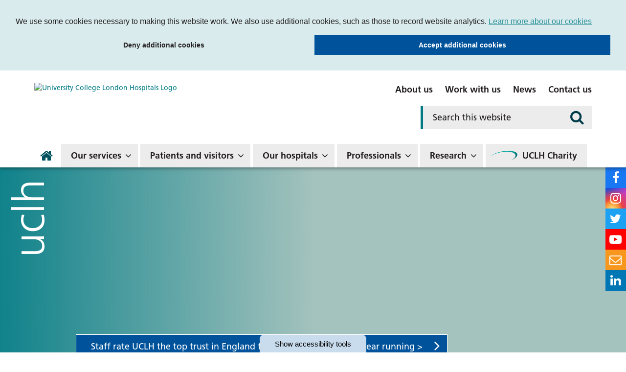

--- FILE ---
content_type: text/html; charset=UTF-8
request_url: https://www.uclh.nhs.uk/work-with-us/why-choose-uclh
body_size: 57531
content:
<!DOCTYPE html>
<html lang="en">
<head>
    <meta http-equiv="X-UA-Compatible" content="IE=edge">
    <meta name="viewport" content="width=device-width, initial-scale=1.0">
    
    <link rel="preload" href="/application/themes/custom/css/fonts/1475732/1925eb3e-b843-445d-8072-f11f28e0562f.woff2" as="font" type="font/woff2" crossorigin>
    <link rel="preload" href="/application/themes/custom/css/fonts/1475740/60cae32f-adbc-4849-a2a7-51f8148b3332.woff2" as="font" type="font/woff2" crossorigin>
    <link rel="preload" href="/application/themes/custom/css/fonts/1475748/be2eb9d5-ee74-4084-b711-fe64163d1439.woff2" as="font" type="font/woff2" crossorigin>
    <!--<link rel="preload" href="/concrete/css/fonts/fontawesome-webfont.woff2?v=4.7.0" as="font" type="font/woff2" crossorigin>-->

        <link rel="stylesheet" media="all" href="/application/themes/custom/css/bootstrap/bootstrap.min.css">
    <link rel="stylesheet" media="all" href="/application/themes/custom/css/style.css?ts=1761825444" id="mainStylesheet" data-font="/application/files/cache/css/custom/accessibility/font_size.css?ts=1764875357" data-bw="/application/files/cache/css/custom/accessibility/bw_contrast.css?ts=1764875358" data-blue="/application/files/cache/css/custom/accessibility/blue_contrast.css?ts=1764875358" data-beige="/application/files/cache/css/custom/accessibility/beige_contrast.css?ts=1764875358" data-high="/application/files/cache/css/custom/accessibility/high_contrast.css?ts=1764875358">
    <link rel="stylesheet" media="print" href="/application/css/print.css?_=7">

    
    
    
<title>Why choose UCLH : University College London Hospitals NHS Foundation Trust</title>

<meta http-equiv="content-type" content="text/html; charset=UTF-8"/>
<meta name="generator" content="concrete5"/>
<meta name="msapplication-TileImage" content="https://www.uclh.nhs.uk/application/files/8016/0320/6047/UCLHwindowsicon.png"/>
<meta name="theme-color" content="rgb(0, 83, 94)"/>
<meta property="twitter:card" content="summary"/>
<meta property="og:title" content="Why choose UCLH : University College London Hospitals NHS Foundation Trust"/>
<meta property="og:url" content="https://www.uclh.nhs.uk/work-with-us/why-choose-uclh"/>
<meta property="og:type" content="website"/>
<meta property="og:locale" content="en_GB"/>
<meta property="og:site_name" content="University College London Hospitals NHS Foundation Trust"/>
<meta property="og:image" content="https://www.uclh.nhs.uk/application/files/thumbnails/file_manager_detail/1516/0622/6301/Choose_icon.png"/>
<link rel="shortcut icon" href="https://www.uclh.nhs.uk/application/files/2316/0320/5735/UCLHfavicon.png" type="image/x-icon"/>
<link rel="icon" href="https://www.uclh.nhs.uk/application/files/2316/0320/5735/UCLHfavicon.png" sizes="any"/>
<link rel="canonical" href="https://www.uclh.nhs.uk/work-with-us/why-choose-uclh">
<script>
    var CCM_DISPATCHER_FILENAME = "/index.php";
    var CCM_CID = 742;
    var CCM_EDIT_MODE = false;
    var CCM_ARRANGE_MODE = false;
    var CCM_IMAGE_PATH = "/concrete/images";
    var CCM_TOOLS_PATH = "/index.php/tools/required";
    var CCM_APPLICATION_URL = "https://www.uclh.nhs.uk";
    var CCM_REL = "";
    var CCM_ACTIVE_LOCALE = "en_GB";
</script>

<link href="/application/css/font-awesome.css?ccm_nocache=b4ef9082aa0afb721d46af5b859be7799be3d717" rel="stylesheet" type="text/css" media="all">
<script src="/concrete/js/jquery.js?ccm_nocache=b4ef9082aa0afb721d46af5b859be7799be3d717"></script>
<link href="/packages/ckeditor_plugins/css/cke-plugin.css?ccm_nocache=ea9f381d37eddfe635af961e2250551294474870" rel="stylesheet" type="text/css" media="all">
<link href="/application/blocks/alerts_banner/view.css?ccm_nocache=b4ef9082aa0afb721d46af5b859be7799be3d717" rel="stylesheet" type="text/css" media="all">
<link href="/application/themes/custom/elements/owl_carousel/assets/owl.carousel.min.css?ccm_nocache=b4ef9082aa0afb721d46af5b859be7799be3d717" rel="stylesheet" type="text/css" media="all">
<link href="/application/blocks/image_slider/view.css?ccm_nocache=b4ef9082aa0afb721d46af5b859be7799be3d717" rel="stylesheet" type="text/css" media="all">
<link href="/application/blocks/autonav/view.css?ccm_nocache=b4ef9082aa0afb721d46af5b859be7799be3d717" rel="stylesheet" type="text/css" media="all">

    <link rel="stylesheet" media="all" href="/application/themes/custom/elements/cookie_consent/cookieconsent.min.css">
</head>
<body>

    <div id="sb-site" class="ccm-page ccm-page-id-742 page-type-page page-template-full no-edit-mode" data-cookie="/cookies-privacy">

<nav class="skiplinks" aria-label="Skiplinks">
    <ul>
        <li><a class="skiplinks__link" href="#main">Skip to main content</a></li>
        <li><a class="skiplinks__link hidden-sm hidden-xs" href="#nav">Skip to navigation</a></li>
        <li><a class="skiplinks__link hidden-md hidden-lg hidden-xl" href="#nav-toggle">Skip to mobile navigation</a></li>
        <li><a class="skiplinks__link" href="#accessibility-btn">Skip to accessibility tools</a></li>
    </ul>
</nav>

<header class="header" role="banner" id="header">
    <div class="header-top hidden-md hidden-lg">
        <div class="container">
            <div class="row">
                <div class="col-xs-24">
                    <div class="mobile-buttons">
                                                <button type="button" id="search-toggle" class="mobile-btn header-tool-button hidden-md hidden-lg" data-for="header-mobile-tool-search" data-focus="search-field" aria-expanded="false">
                            <span class="visually-hidden">Search</span>
                            <i class="fa fa-search" aria-hidden="true"></i>
                        </button>
                        <button type="button" id="nav-toggle" class="mobile-btn nav-toggle hidden-md hidden-lg" aria-expanded="false">
                            <span class="visually-hidden">Mobile navigation</span>
                            <i class="fa fa-bars" aria-hidden="true"></i>
                        </button>
                    </div>
                </div>
            </div>
        </div>
    </div>
        <div class="header-main">
        <div class="container">
            <div class="row">
                <div class="col-md-10">
                    <div class="header-logo">
                        <div class="core-style">
                            

    <a href="https://www.uclh.nhs.uk/" ><img src="/application/files/9016/0528/2524/uclh-logo.svg" alt="University College London Hospitals Logo" class="ccm-svg ccm-image-block img-responsive bID-6178" title="Homepage"></a>
                        </div>
                    </div>
                </div>
                <div class="col-md-14">
                    <div class="header-links hidden-sm hidden-xs">
                        <div class="core-style">
                            

        <div class="content-block clearfix">
        <ul>
	<li><a href="https://www.uclh.nhs.uk/about-us" data-link_text="About us">About us</a></li>
	<li><a href="https://www.uclh.nhs.uk/work-with-us" data-link_text="Work with us">Work with us</a></li>
	<li><a href="https://www.uclh.nhs.uk/news" data-link_text="News">News</a></li>
	<li><a href="https://www.uclh.nhs.uk/contact" data-link_text="Contact us">Contact us</a></li>
</ul>
    </div>

                        </div>
                    </div>
                    <div class="header-search header-mobile-tool" id="header-mobile-tool-search">
                        <div class="core-style">
                            

    
<div class="search-block default">
    <div class="search-form">
        <form action="https://www.uclh.nhs.uk/search#search" method="GET">
                        <div class="inline-submit">
                <div class="form-group input keyword-input">
                    <label for="search-query-95" class="visually-hidden">Search this website</label>
                    <input name="query" id="search-query-95" type="text" value="" placeholder="Search this website" class="search-field" />
                </div>

                <button type="submit" class="submit-btn" aria-label="Search">
                    <i class="fa fa-search" aria-hidden="true"></i>
                </button>
            </div>
        </form>
    </div>
</div>

                        </div>
                        <button class="close hidden-md hidden-lg">
                            <span class="visually-hidden">Close search bar</span>
                            <i class="fa fa-close" aria-hidden="true"></i>
                        </button>
                    </div>
                </div>
            </div>
        </div>
    </div>
    <nav class="navigation" role="navigation" id="nav">
        <div class="container">
            <div class="row">
                <div class="col-xs-24">
                    <div class="core-style">
                        

    
<ul class="nav mega"><li class="nav-first nav-home  level-1 home"><div class="item-wrapper"><a href="https://www.uclh.nhs.uk/" target="_self" class="nav-item nav-first nav-home  level-1" ><i class="fa fa-home hidden-sm hidden-xs" aria-hidden="true"></i> <span>Home</span></a> </div></li><li class="nav-dropdown hidden-md hidden-lg  level-1 about_us"><div class="item-wrapper"><a href="https://www.uclh.nhs.uk/about-us" target="_self" class="nav-item nav-dropdown hidden-md hidden-lg  level-1" >About us</a> <button class="sub-button level-1" type="button" id="sub-button-676" aria-expanded="false" aria-haspopup="true"><span></span><span class="visually-hidden">About us</span></button><div class="sub-menu nav-dropdown hidden-md hidden-lg  level-2" data-level="2"><ul class="sub-menu-list" aria-labelledby="sub-button-676" data-level="2"><li class="nav-dropdown-title hidden-md hidden-lg"><div class="item-wrapper"><button class="back-button level-2" type="button"><span></span><span class="visually-hidden">Return to previous menu</span></button><a href="https://www.uclh.nhs.uk/about-us" aria-hidden="true" tabindex="-1">About us</a></div></li><li class="nav-first nav-dropdown  level-2 "><div class="item-wrapper"><a href="https://www.uclh.nhs.uk/about-us/who-we-are" target="_self" class="nav-item nav-first nav-dropdown  level-2"  tabindex="-1" aria-hidden="true">Who we are</a> <button class="sub-button level-2" type="button" id="sub-button-677" aria-expanded="false" aria-haspopup="true"><span></span><span class="visually-hidden">Who we are</span></button><div class="sub-menu nav-first nav-dropdown  level-3" data-level="3"><ul class="sub-menu-list" aria-labelledby="sub-button-677" data-level="3"><li class="nav-dropdown-title hidden-md hidden-lg"><div class="item-wrapper"><button class="back-button level-3" type="button"><span></span><span class="visually-hidden">Return to previous menu</span></button><a href="https://www.uclh.nhs.uk/about-us/who-we-are" aria-hidden="true" tabindex="-1">Who we are</a></div></li><li class="nav-first  level-3 "><div class="item-wrapper"><a href="https://www.uclh.nhs.uk/about-us/who-we-are/our-hospitals" target="_self" class="nav-item nav-first  level-3"  tabindex="-1" aria-hidden="true">Our hospitals</a> </div></li><li class="nav-dropdown  level-3 "><div class="item-wrapper"><a href="https://www.uclh.nhs.uk/about-us/who-we-are/board-directors" target="_self" class="nav-item nav-dropdown  level-3"  tabindex="-1" aria-hidden="true">Board of Directors</a> <button class="sub-button level-3" type="button" id="sub-button-678" aria-expanded="false" aria-haspopup="true"><span></span><span class="visually-hidden">Board of Directors</span></button><div class="sub-menu nav-dropdown  level-4" data-level="4"><ul class="sub-menu-list" aria-labelledby="sub-button-678" data-level="4"><li class="nav-dropdown-title hidden-md hidden-lg"><div class="item-wrapper"><button class="back-button level-4" type="button"><span></span><span class="visually-hidden">Return to previous menu</span></button><a href="https://www.uclh.nhs.uk/about-us/who-we-are/board-directors" aria-hidden="true" tabindex="-1">Board of Directors</a></div></li><li class="nav-first nav-dropdown  level-4 "><div class="item-wrapper"><a href="https://www.uclh.nhs.uk/about-us/who-we-are/board-directors/meet-directors" target="_self" class="nav-item nav-first nav-dropdown  level-4"  tabindex="-1" aria-hidden="true">Meet the directors</a> <button class="sub-button level-4" type="button" id="sub-button-679" aria-expanded="false" aria-haspopup="true"><span></span><span class="visually-hidden">Meet the directors</span></button><div class="sub-menu nav-first nav-dropdown  level-5" data-level="5"><ul class="sub-menu-list" aria-labelledby="sub-button-679" data-level="5"><li class="nav-dropdown-title hidden-md hidden-lg"><div class="item-wrapper"><button class="back-button level-5" type="button"><span></span><span class="visually-hidden">Return to previous menu</span></button><a href="https://www.uclh.nhs.uk/about-us/who-we-are/board-directors/meet-directors" aria-hidden="true" tabindex="-1">Meet the directors</a></div></li><li class="nav-first nav-dropdown  level-5 "><div class="item-wrapper"><a href="https://www.uclh.nhs.uk/about-us/who-we-are/board-directors/meet-directors/executive-directors" target="_self" class="nav-item nav-first nav-dropdown  level-5"  tabindex="-1" aria-hidden="true">Executive Directors</a> <button class="sub-button level-5" type="button" id="sub-button-1324" aria-expanded="false" aria-haspopup="true"><span></span><span class="visually-hidden">Executive Directors</span></button><div class="sub-menu nav-first nav-dropdown  level-6" data-level="6"><ul class="sub-menu-list" aria-labelledby="sub-button-1324" data-level="6"><li class="nav-dropdown-title hidden-md hidden-lg"><div class="item-wrapper"><button class="back-button level-6" type="button"><span></span><span class="visually-hidden">Return to previous menu</span></button><a href="https://www.uclh.nhs.uk/about-us/who-we-are/board-directors/meet-directors/executive-directors" aria-hidden="true" tabindex="-1">Executive Directors</a></div></li><li class="nav-first  level-6 "><div class="item-wrapper"><a href="https://www.uclh.nhs.uk/about-us/who-we-are/board-directors/meet-directors/executive-directors/david-probert-chief-executive" target="_self" class="nav-item nav-first  level-6"  tabindex="-1" aria-hidden="true">David Probert, chief executive</a> </div></li><li class="  level-6 "><div class="item-wrapper"><a href="https://www.uclh.nhs.uk/about-us/who-we-are/board-directors/meet-directors/executive-directors/tim-jaggard-chief-financial-officer" target="_self" class="nav-item   level-6"  tabindex="-1" aria-hidden="true">Tim Jaggard, deputy chief executive and chief financial officer</a> </div></li><li class="  level-6 "><div class="item-wrapper"><a href="https://www.uclh.nhs.uk/about-us/who-we-are/board-directors/meet-directors/executive-directors/professor-geoff-bellingan-medical-director-surgery-and-cancer-board" target="_self" class="nav-item   level-6"  tabindex="-1" aria-hidden="true">Professor Geoff Bellingan, medical director, surgery and cancer board</a> </div></li><li class="  level-6 "><div class="item-wrapper"><a href="https://www.uclh.nhs.uk/about-us/who-we-are/board-directors/meet-directors/executive-directors/vanessa-sweeney-chief-nurse" target="_self" class="nav-item   level-6"  tabindex="-1" aria-hidden="true">Vanessa Sweeney, chief nurse</a> </div></li><li class="  level-6 "><div class="item-wrapper"><a href="https://www.uclh.nhs.uk/about-us/who-we-are/board-directors/meet-directors/executive-directors/dr-gill-gaskin-medical-director-digital-healthcare" target="_self" class="nav-item   level-6"  tabindex="-1" aria-hidden="true">Dr Gill Gaskin, medical director, digital healthcare</a> </div></li><li class="  level-6 "><div class="item-wrapper"><a href="https://www.uclh.nhs.uk/about-us/who-we-are/board-directors/meet-directors/executive-directors/dr-tim-hodgson-medical-director-specialist-hospitals-board" target="_self" class="nav-item   level-6"  tabindex="-1" aria-hidden="true">Dr Tim Hodgson, medical director, specialist hospitals board</a> </div></li><li class="  level-6 "><div class="item-wrapper"><a href="https://www.uclh.nhs.uk/about-us/who-we-are/board-directors/meet-directors/executive-directors/dr-charles-house-medical-director-medicine-board" target="_self" class="nav-item   level-6"  tabindex="-1" aria-hidden="true">Dr Charles House, medical director, medicine board</a> </div></li><li class="  level-6 "><div class="item-wrapper"><a href="https://www.uclh.nhs.uk/about-us/who-we-are/board-directors/meet-directors/executive-directors/liz-ohara-director-workforce" target="_self" class="nav-item   level-6"  tabindex="-1" aria-hidden="true">Liz O&#039;Hara, chief people officer</a> </div></li><li class="  level-6 "><div class="item-wrapper"><a href="https://www.uclh.nhs.uk/about-us/who-we-are/board-directors/meet-directors/executive-directors/professor-karl-peggs-director-research" target="_self" class="nav-item   level-6"  tabindex="-1" aria-hidden="true">Professor Karl Peggs, director of research</a> </div></li><li class="nav-last  level-6 "><div class="item-wrapper"><a href="https://www.uclh.nhs.uk/about-us/who-we-are/board-directors/meet-directors/executive-directors/johanna-moss-director-strategy" target="_self" class="nav-item nav-last  level-6"  tabindex="-1" aria-hidden="true">Johanna Moss, director of strategy</a> </div></li></ul></div></div></li><li class="nav-last nav-dropdown  level-5 "><div class="item-wrapper"><a href="https://www.uclh.nhs.uk/about-us/who-we-are/board-directors/meet-directors/non-executive-directors" target="_self" class="nav-item nav-last nav-dropdown  level-5"  tabindex="-1" aria-hidden="true">Non-executive directors</a> <button class="sub-button level-5" type="button" id="sub-button-1325" aria-expanded="false" aria-haspopup="true"><span></span><span class="visually-hidden">Non-executive directors</span></button><div class="sub-menu nav-last nav-dropdown  level-6" data-level="6"><ul class="sub-menu-list" aria-labelledby="sub-button-1325" data-level="6"><li class="nav-dropdown-title hidden-md hidden-lg"><div class="item-wrapper"><button class="back-button level-6" type="button"><span></span><span class="visually-hidden">Return to previous menu</span></button><a href="https://www.uclh.nhs.uk/about-us/who-we-are/board-directors/meet-directors/non-executive-directors" aria-hidden="true" tabindex="-1">Non-executive directors</a></div></li><li class="nav-first  level-6 "><div class="item-wrapper"><a href="https://www.uclh.nhs.uk/about-us/who-we-are/board-directors/meet-directors/non-executive-directors/baroness-julia-neuberger-chair" target="_self" class="nav-item nav-first  level-6"  tabindex="-1" aria-hidden="true">Baroness Julia Neuberger, Chair</a> </div></li><li class="  level-6 "><div class="item-wrapper"><a href="https://www.uclh.nhs.uk/about-us/who-we-are/board-directors/meet-directors/non-executive-directors/junaid-bajwa" target="_self" class="nav-item   level-6"  tabindex="-1" aria-hidden="true">Dr Junaid Bajwa, senior independent director</a> </div></li><li class="  level-6 "><div class="item-wrapper"><a href="https://www.uclh.nhs.uk/about-us/who-we-are/board-directors/meet-directors/non-executive-directors/chyrel-brown-non-executive-director" target="_self" class="nav-item   level-6"  tabindex="-1" aria-hidden="true">Chyrel Brown, vice-chair</a> </div></li><li class="  level-6 "><div class="item-wrapper"><a href="https://www.uclh.nhs.uk/about-us/who-we-are/board-directors/meet-directors/non-executive-directors/professor-mark-emberton" target="_self" class="nav-item   level-6"  tabindex="-1" aria-hidden="true">Professor Mark Emberton, non-executive director</a> </div></li><li class="  level-6 "><div class="item-wrapper"><a href="https://www.uclh.nhs.uk/about-us/who-we-are/board-directors/meet-directors/non-executive-directors/martin-jacobs-jacobs" target="_self" class="nav-item   level-6"  tabindex="-1" aria-hidden="true">Martin Jacobs, non-executive director</a> </div></li><li class="  level-6 "><div class="item-wrapper"><a href="https://www.uclh.nhs.uk/about-us/who-we-are/board-directors/meet-directors/non-executive-directors/simon-porter" target="_self" class="nav-item   level-6"  tabindex="-1" aria-hidden="true">Simon Porter, non-executive director</a> </div></li><li class="  level-6 "><div class="item-wrapper"><a href="https://www.uclh.nhs.uk/about-us/who-we-are/board-directors/meet-directors/non-executive-directors/nailesh-rambhai-non-executive-director" target="_self" class="nav-item   level-6"  tabindex="-1" aria-hidden="true">Nailesh Rambhai, non-executive director</a> </div></li><li class="  level-6 "><div class="item-wrapper"><a href="https://www.uclh.nhs.uk/about-us/who-we-are/board-directors/meet-directors/non-executive-directors/rob-vincent-associate-non-executive-director" target="_self" class="nav-item   level-6"  tabindex="-1" aria-hidden="true">Rob Vincent, non-executive director</a> </div></li><li class="  level-6 "><div class="item-wrapper"><a href="https://www.uclh.nhs.uk/about-us/who-we-are/board-directors/meet-directors/non-executive-directors/dr-jonathan-broomberg-non-executive-director" target="_self" class="nav-item   level-6"  tabindex="-1" aria-hidden="true">Dr Jonathan Broomberg, non-executive director</a> </div></li><li class="  level-6 "><div class="item-wrapper"><a href="https://www.uclh.nhs.uk/about-us/who-we-are/board-directors/meet-directors/non-executive-directors/professor-ibrahim-abubakar-non-executive-director" target="_self" class="nav-item   level-6"  tabindex="-1" aria-hidden="true">Professor Ibrahim Abubakar, non-executive director</a> </div></li><li class="nav-last  level-6 "><div class="item-wrapper"><a href="https://www.uclh.nhs.uk/about-us/who-we-are/board-directors/meet-directors/non-executive-directors/arif-ahmed-associate-non-executive-director" target="_self" class="nav-item nav-last  level-6"  tabindex="-1" aria-hidden="true">Arif Ahmed, associate non-executive director</a> </div></li></ul></div></div></li></ul></div></div></li><li class="  level-4 "><div class="item-wrapper"><a href="https://www.uclh.nhs.uk/about-us/who-we-are/board-directors/board-meetings-and-papers" target="_self" class="nav-item   level-4"  tabindex="-1" aria-hidden="true">Board meetings and papers</a> </div></li><li class="  level-4 "><div class="item-wrapper"><a href="https://www.uclh.nhs.uk/about-us/who-we-are/board-directors/audit-committee" target="_self" class="nav-item   level-4"  tabindex="-1" aria-hidden="true">Audit Committee</a> </div></li><li class="nav-last  level-4 "><div class="item-wrapper"><a href="https://www.uclh.nhs.uk/about-us/who-we-are/board-directors/board-directors" target="_self" class="nav-item nav-last  level-4"  tabindex="-1" aria-hidden="true">Contact the board of directors</a> </div></li></ul></div></div></li><li class="nav-dropdown  level-3 "><div class="item-wrapper"><a href="https://www.uclh.nhs.uk/about-us/who-we-are/council-governors" target="_self" class="nav-item nav-dropdown  level-3"  tabindex="-1" aria-hidden="true">Council of Governors</a> <button class="sub-button level-3" type="button" id="sub-button-683" aria-expanded="false" aria-haspopup="true"><span></span><span class="visually-hidden">Council of Governors</span></button><div class="sub-menu nav-dropdown  level-4" data-level="4"><ul class="sub-menu-list" aria-labelledby="sub-button-683" data-level="4"><li class="nav-dropdown-title hidden-md hidden-lg"><div class="item-wrapper"><button class="back-button level-4" type="button"><span></span><span class="visually-hidden">Return to previous menu</span></button><a href="https://www.uclh.nhs.uk/about-us/who-we-are/council-governors" aria-hidden="true" tabindex="-1">Council of Governors</a></div></li><li class="nav-first nav-dropdown  level-4 "><div class="item-wrapper"><a href="https://www.uclh.nhs.uk/about-us/who-we-are/council-governors/meet-your-governors" target="_self" class="nav-item nav-first nav-dropdown  level-4"  tabindex="-1" aria-hidden="true">Meet your governors</a> <button class="sub-button level-4" type="button" id="sub-button-684" aria-expanded="false" aria-haspopup="true"><span></span><span class="visually-hidden">Meet your governors</span></button><div class="sub-menu nav-first nav-dropdown  level-5" data-level="5"><ul class="sub-menu-list" aria-labelledby="sub-button-684" data-level="5"><li class="nav-dropdown-title hidden-md hidden-lg"><div class="item-wrapper"><button class="back-button level-5" type="button"><span></span><span class="visually-hidden">Return to previous menu</span></button><a href="https://www.uclh.nhs.uk/about-us/who-we-are/council-governors/meet-your-governors" aria-hidden="true" tabindex="-1">Meet your governors</a></div></li><li class="nav-first nav-dropdown  level-5 "><div class="item-wrapper"><a href="https://www.uclh.nhs.uk/about-us/who-we-are/council-governors/meet-your-governors/patient-governors" target="_self" class="nav-item nav-first nav-dropdown  level-5"  tabindex="-1" aria-hidden="true">Patient/carer governors</a> <button class="sub-button level-5" type="button" id="sub-button-5193" aria-expanded="false" aria-haspopup="true"><span></span><span class="visually-hidden">Patient/carer governors</span></button><div class="sub-menu nav-first nav-dropdown  level-6" data-level="6"><ul class="sub-menu-list" aria-labelledby="sub-button-5193" data-level="6"><li class="nav-dropdown-title hidden-md hidden-lg"><div class="item-wrapper"><button class="back-button level-6" type="button"><span></span><span class="visually-hidden">Return to previous menu</span></button><a href="https://www.uclh.nhs.uk/about-us/who-we-are/council-governors/meet-your-governors/patient-governors" aria-hidden="true" tabindex="-1">Patient/carer governors</a></div></li><li class="nav-first  level-6 "><div class="item-wrapper"><a href="https://www.uclh.nhs.uk/about-us/who-we-are/council-governors/meet-your-governors/patient-governors/emszelepet" target="_self" class="nav-item nav-first  level-6"  tabindex="-1" aria-hidden="true">Emma Manuel Szelepet, patient governor</a> </div></li><li class="  level-6 "><div class="item-wrapper"><a href="https://www.uclh.nhs.uk/about-us/who-we-are/council-governors/meet-your-governors/patient-governors/fmclean" target="_self" class="nav-item   level-6"  tabindex="-1" aria-hidden="true">Fiona McLean, patient governor</a> </div></li><li class="  level-6 "><div class="item-wrapper"><a href="https://www.uclh.nhs.uk/about-us/who-we-are/council-governors/meet-your-governors/patient-governors/helen-forgacs-patient-governor" target="_self" class="nav-item   level-6"  tabindex="-1" aria-hidden="true">Helen Forgacs, patient governor</a> </div></li><li class="  level-6 "><div class="item-wrapper"><a href="https://www.uclh.nhs.uk/about-us/who-we-are/council-governors/meet-your-governors/patient-governors/jan-stockdale-patient-governor" target="_self" class="nav-item   level-6"  tabindex="-1" aria-hidden="true">Jan Stockdale, patient governor</a> </div></li><li class="  level-6 "><div class="item-wrapper"><a href="https://www.uclh.nhs.uk/about-us/who-we-are/council-governors/meet-your-governors/patient-governors/sally-mackenzie-patient-governor" target="_self" class="nav-item   level-6"  tabindex="-1" aria-hidden="true">Sally Mackenzie, patient governor</a> </div></li><li class="  level-6 "><div class="item-wrapper"><a href="https://www.uclh.nhs.uk/about-us/who-we-are/council-governors/meet-your-governors/patient-governors/jeanette-dye-carer-governor" target="_self" class="nav-item   level-6"  tabindex="-1" aria-hidden="true">Jeanette Dye, carer governor</a> </div></li><li class="  level-6 "><div class="item-wrapper"><a href="https://www.uclh.nhs.uk/about-us/who-we-are/council-governors/meet-your-governors/patient-governors/agnes-kory-patient-governor" target="_self" class="nav-item   level-6"  tabindex="-1" aria-hidden="true">Agnes Kory, patient governor</a> </div></li><li class="  level-6 "><div class="item-wrapper"><a href="https://www.uclh.nhs.uk/about-us/who-we-are/council-governors/meet-your-governors/patient-governors/david-raine-patient-governor" target="_self" class="nav-item   level-6"  tabindex="-1" aria-hidden="true">David Raine, patient governor</a> </div></li><li class="  level-6 "><div class="item-wrapper"><a href="https://www.uclh.nhs.uk/about-us/who-we-are/council-governors/meet-your-governors/patient-governors/rebeca-fiadeiro-patient-governor" target="_self" class="nav-item   level-6"  tabindex="-1" aria-hidden="true">Rebeca Fiadeiro, patient governor</a> </div></li><li class="  level-6 "><div class="item-wrapper"><a href="https://www.uclh.nhs.uk/about-us/who-we-are/council-governors/meet-your-governors/patient-governors/mary-pickersgill-patient-governor" target="_self" class="nav-item   level-6"  tabindex="-1" aria-hidden="true">Mary Pickersgill, patient governor</a> </div></li><li class="  level-6 "><div class="item-wrapper"><a href="https://www.uclh.nhs.uk/about-us/who-we-are/council-governors/meet-your-governors/patient-governors/karen-morris-patient-governor" target="_self" class="nav-item   level-6"  tabindex="-1" aria-hidden="true">Karen Morris, patient governor</a> </div></li><li class="nav-last  level-6 "><div class="item-wrapper"><a href="https://www.uclh.nhs.uk/about-us/who-we-are/council-governors/meet-your-governors/patient-governors/stuart-davies" target="_self" class="nav-item nav-last  level-6"  tabindex="-1" aria-hidden="true">Stuart Davies</a> </div></li></ul></div></div></li><li class="nav-dropdown  level-5 "><div class="item-wrapper"><a href="https://www.uclh.nhs.uk/about-us/who-we-are/council-governors/meet-your-governors/public-governors" target="_self" class="nav-item nav-dropdown  level-5"  tabindex="-1" aria-hidden="true">Public governors</a> <button class="sub-button level-5" type="button" id="sub-button-5194" aria-expanded="false" aria-haspopup="true"><span></span><span class="visually-hidden">Public governors</span></button><div class="sub-menu nav-dropdown  level-6" data-level="6"><ul class="sub-menu-list" aria-labelledby="sub-button-5194" data-level="6"><li class="nav-dropdown-title hidden-md hidden-lg"><div class="item-wrapper"><button class="back-button level-6" type="button"><span></span><span class="visually-hidden">Return to previous menu</span></button><a href="https://www.uclh.nhs.uk/about-us/who-we-are/council-governors/meet-your-governors/public-governors" aria-hidden="true" tabindex="-1">Public governors</a></div></li><li class="nav-first  level-6 "><div class="item-wrapper"><a href="https://www.uclh.nhs.uk/about-us/who-we-are/council-governors/meet-your-governors/public-governors/sanjay-pooran" target="_self" class="nav-item nav-first  level-6"  tabindex="-1" aria-hidden="true">Sanjay Pooran, public governor</a> </div></li><li class="  level-6 "><div class="item-wrapper"><a href="https://www.uclh.nhs.uk/about-us/who-we-are/council-governors/meet-your-governors/public-governors/bonnie-chu-public-governor" target="_self" class="nav-item   level-6"  tabindex="-1" aria-hidden="true">Bonnie Chu, public governor</a> </div></li><li class="  level-6 "><div class="item-wrapper"><a href="https://www.uclh.nhs.uk/about-us/who-we-are/council-governors/meet-your-governors/public-governors/heather-macgregor-public-governor" target="_self" class="nav-item   level-6"  tabindex="-1" aria-hidden="true">Heather MacGregor, public governor</a> </div></li><li class="  level-6 "><div class="item-wrapper"><a href="https://www.uclh.nhs.uk/about-us/who-we-are/council-governors/meet-your-governors/public-governors/david-freedman-public-governor" target="_self" class="nav-item   level-6"  tabindex="-1" aria-hidden="true">David Freedman, public governor</a> </div></li><li class="nav-last  level-6 "><div class="item-wrapper"><a href="https://www.uclh.nhs.uk/about-us/who-we-are/council-governors/meet-your-governors/public-governors/ruth-puig-peiro-public-governor" target="_self" class="nav-item nav-last  level-6"  tabindex="-1" aria-hidden="true">Ruth Puig-Peiro, public governor</a> </div></li></ul></div></div></li><li class="nav-dropdown  level-5 "><div class="item-wrapper"><a href="https://www.uclh.nhs.uk/about-us/who-we-are/council-governors/meet-your-governors/staff-governors" target="_self" class="nav-item nav-dropdown  level-5"  tabindex="-1" aria-hidden="true">Staff governors</a> <button class="sub-button level-5" type="button" id="sub-button-5195" aria-expanded="false" aria-haspopup="true"><span></span><span class="visually-hidden">Staff governors</span></button><div class="sub-menu nav-dropdown  level-6" data-level="6"><ul class="sub-menu-list" aria-labelledby="sub-button-5195" data-level="6"><li class="nav-dropdown-title hidden-md hidden-lg"><div class="item-wrapper"><button class="back-button level-6" type="button"><span></span><span class="visually-hidden">Return to previous menu</span></button><a href="https://www.uclh.nhs.uk/about-us/who-we-are/council-governors/meet-your-governors/staff-governors" aria-hidden="true" tabindex="-1">Staff governors</a></div></li><li class="nav-first  level-6 "><div class="item-wrapper"><a href="https://www.uclh.nhs.uk/about-us/who-we-are/council-governors/meet-your-governors/staff-governors/acollinson" target="_self" class="nav-item nav-first  level-6"  tabindex="-1" aria-hidden="true">Anna Collinson, staff governor</a> </div></li><li class="  level-6 "><div class="item-wrapper"><a href="https://www.uclh.nhs.uk/about-us/who-we-are/council-governors/meet-your-governors/staff-governors/john-duncan-staff-governor" target="_self" class="nav-item   level-6"  tabindex="-1" aria-hidden="true">John Duncan, staff governor</a> </div></li><li class="  level-6 "><div class="item-wrapper"><a href="https://www.uclh.nhs.uk/about-us/who-we-are/council-governors/meet-your-governors/staff-governors/emily-westbrook-staff-governor" target="_self" class="nav-item   level-6"  tabindex="-1" aria-hidden="true">Emily Westbrook, staff governor</a> </div></li><li class="  level-6 "><div class="item-wrapper"><a href="https://www.uclh.nhs.uk/about-us/who-we-are/council-governors/meet-your-governors/staff-governors/amandeep-setra-staff-governor" target="_self" class="nav-item   level-6"  tabindex="-1" aria-hidden="true">Amandeep Setra, staff governor</a> </div></li><li class="nav-last  level-6 "><div class="item-wrapper"><a href="https://www.uclh.nhs.uk/about-us/who-we-are/council-governors/meet-your-governors/staff-governors/clementine-johnson-staff-governor" target="_self" class="nav-item nav-last  level-6"  tabindex="-1" aria-hidden="true">Clementine Johnson, staff governor</a> </div></li></ul></div></div></li><li class="nav-last nav-dropdown  level-5 "><div class="item-wrapper"><a href="https://www.uclh.nhs.uk/about-us/who-we-are/council-governors/meet-your-governors/stakeholder-governors" target="_self" class="nav-item nav-last nav-dropdown  level-5"  tabindex="-1" aria-hidden="true">Stakeholder governors</a> <button class="sub-button level-5" type="button" id="sub-button-5196" aria-expanded="false" aria-haspopup="true"><span></span><span class="visually-hidden">Stakeholder governors</span></button><div class="sub-menu nav-last nav-dropdown  level-6" data-level="6"><ul class="sub-menu-list" aria-labelledby="sub-button-5196" data-level="6"><li class="nav-dropdown-title hidden-md hidden-lg"><div class="item-wrapper"><button class="back-button level-6" type="button"><span></span><span class="visually-hidden">Return to previous menu</span></button><a href="https://www.uclh.nhs.uk/about-us/who-we-are/council-governors/meet-your-governors/stakeholder-governors" aria-hidden="true" tabindex="-1">Stakeholder governors</a></div></li><li class="nav-first  level-6 "><div class="item-wrapper"><a href="https://www.uclh.nhs.uk/about-us/who-we-are/council-governors/meet-your-governors/stakeholder-governors/jmcgrath" target="_self" class="nav-item nav-first  level-6"  tabindex="-1" aria-hidden="true">John McGrath</a> </div></li><li class="  level-6 "><div class="item-wrapper"><a href="https://www.uclh.nhs.uk/about-us/who-we-are/council-governors/meet-your-governors/stakeholder-governors/dogilvy" target="_self" class="nav-item   level-6"  tabindex="-1" aria-hidden="true">Diarmid Ogilvy</a> </div></li><li class="  level-6 "><div class="item-wrapper"><a href="https://www.uclh.nhs.uk/about-us/who-we-are/council-governors/meet-your-governors/stakeholder-governors/jo-baktis-appointed-stakeholder-governor-for-Friends-of-UCLH-charity" target="_self" class="nav-item   level-6"  tabindex="-1" aria-hidden="true">Jo Baktis, appointed stakeholder governor for Friends of UCLH charity</a> </div></li><li class="  level-6 "><div class="item-wrapper"><a href="https://www.uclh.nhs.uk/about-us/who-we-are/council-governors/meet-your-governors/stakeholder-governors/satnam-gill-appointed-stakeholder-governor-for-Islington-Council" target="_self" class="nav-item   level-6"  tabindex="-1" aria-hidden="true">Satnam Gill, appointed stakeholder governor for Islington Council</a> </div></li><li class="  level-6 "><div class="item-wrapper"><a href="https://www.uclh.nhs.uk/about-us/who-we-are/council-governors/meet-your-governors/stakeholder-governors/dominique-allwood-appointed-stakeholder-governor-for-UCLPartners" target="_self" class="nav-item   level-6"  tabindex="-1" aria-hidden="true">Dominique Allwood, appointed stakeholder governor for UCLPartners</a> </div></li><li class="  level-6 "><div class="item-wrapper"><a href="https://www.uclh.nhs.uk/about-us/who-we-are/council-governors/meet-your-governors/stakeholder-governors/hazel-genn-appointed-stakeholder-governor-for-University-College-London" target="_self" class="nav-item   level-6"  tabindex="-1" aria-hidden="true">Hazel Genn, appointed stakeholder governor for University College London</a> </div></li><li class="nav-last  level-6 "><div class="item-wrapper"><a href="https://www.uclh.nhs.uk/about-us/who-we-are/council-governors/meet-your-governors/stakeholder-governors/lotis-bautista" target="_self" class="nav-item nav-last  level-6"  tabindex="-1" aria-hidden="true">Lotis Bautista</a> </div></li></ul></div></div></li></ul></div></div></li><li class="  level-4 "><div class="item-wrapper"><a href="https://www.uclh.nhs.uk/about-us/who-we-are/council-governors/council-governors-meetings" target="_self" class="nav-item   level-4"  tabindex="-1" aria-hidden="true">Council of Governors meetings</a> </div></li><li class="  level-4 "><div class="item-wrapper"><a href="https://www.uclh.nhs.uk/about-us/who-we-are/council-governors/council-governors-elections" target="_self" class="nav-item   level-4"  tabindex="-1" aria-hidden="true">Council of Governors elections</a> </div></li><li class="nav-last  level-4 "><div class="item-wrapper"><a href="https://www.uclh.nhs.uk/about-us/who-we-are/council-governors/council-governors" target="_self" class="nav-item nav-last  level-4"  tabindex="-1" aria-hidden="true">Contact the council of governors</a> </div></li></ul></div></div></li><li class="nav-dropdown  level-3 "><div class="item-wrapper"><a href="https://www.uclh.nhs.uk/about-us/who-we-are/membership-uclh" target="_self" class="nav-item nav-dropdown  level-3"  tabindex="-1" aria-hidden="true">Membership at UCLH</a> <button class="sub-button level-3" type="button" id="sub-button-688" aria-expanded="false" aria-haspopup="true"><span></span><span class="visually-hidden">Membership at UCLH</span></button><div class="sub-menu nav-dropdown  level-4" data-level="4"><ul class="sub-menu-list" aria-labelledby="sub-button-688" data-level="4"><li class="nav-dropdown-title hidden-md hidden-lg"><div class="item-wrapper"><button class="back-button level-4" type="button"><span></span><span class="visually-hidden">Return to previous menu</span></button><a href="https://www.uclh.nhs.uk/about-us/who-we-are/membership-uclh" aria-hidden="true" tabindex="-1">Membership at UCLH</a></div></li><li class="nav-first  level-4 "><div class="item-wrapper"><a href="https://www.uclh.nhs.uk/about-us/who-we-are/membership-uclh/membership-meetings-membersmeet" target="_self" class="nav-item nav-first  level-4"  tabindex="-1" aria-hidden="true">MembersMeet health seminars</a> </div></li><li class="  level-4 "><div class="item-wrapper"><a href="https://www.uclh.nhs.uk/about-us/who-we-are/membership-uclh/become-member" target="_self" class="nav-item   level-4"  tabindex="-1" aria-hidden="true">Become a member</a> </div></li><li class="  level-4 "><div class="item-wrapper"><a href="https://www.uclh.nhs.uk/about-us/who-we-are/membership-uclh/membership-team" target="_self" class="nav-item   level-4"  tabindex="-1" aria-hidden="true">Contact the membership team</a> </div></li><li class="nav-last  level-4 "><div class="item-wrapper"><a href="https://www.uclh.nhs.uk/about-us/who-we-are/membership-uclh/annual-members-meeting" target="_self" class="nav-item nav-last  level-4"  tabindex="-1" aria-hidden="true">Annual Members Meeting</a> </div></li></ul></div></div></li><li class="nav-dropdown  level-3 "><div class="item-wrapper"><a href="https://www.uclh.nhs.uk/about-us/who-we-are/arts-and-heritage-1" target="_self" class="nav-item nav-dropdown  level-3"  tabindex="-1" aria-hidden="true">UCLH Arts</a> <button class="sub-button level-3" type="button" id="sub-button-6336" aria-expanded="false" aria-haspopup="true"><span></span><span class="visually-hidden">UCLH Arts</span></button><div class="sub-menu nav-dropdown  level-4" data-level="4"><ul class="sub-menu-list" aria-labelledby="sub-button-6336" data-level="4"><li class="nav-dropdown-title hidden-md hidden-lg"><div class="item-wrapper"><button class="back-button level-4" type="button"><span></span><span class="visually-hidden">Return to previous menu</span></button><a href="https://www.uclh.nhs.uk/about-us/who-we-are/arts-and-heritage-1" aria-hidden="true" tabindex="-1">UCLH Arts</a></div></li><li class="nav-first nav-dropdown  level-4 "><div class="item-wrapper"><a href="https://www.uclh.nhs.uk/about-us/who-we-are/arts-and-heritage-1/about-us" target="_self" class="nav-item nav-first nav-dropdown  level-4"  tabindex="-1" aria-hidden="true">About Us</a> <button class="sub-button level-4" type="button" id="sub-button-6356" aria-expanded="false" aria-haspopup="true"><span></span><span class="visually-hidden">About Us</span></button><div class="sub-menu nav-first nav-dropdown  level-5" data-level="5"><ul class="sub-menu-list" aria-labelledby="sub-button-6356" data-level="5"><li class="nav-dropdown-title hidden-md hidden-lg"><div class="item-wrapper"><button class="back-button level-5" type="button"><span></span><span class="visually-hidden">Return to previous menu</span></button><a href="https://www.uclh.nhs.uk/about-us/who-we-are/arts-and-heritage-1/about-us" aria-hidden="true" tabindex="-1">About Us</a></div></li><li class="nav-first  level-5 "><div class="item-wrapper"><a href="https://www.uclh.nhs.uk/about-us/who-we-are/arts-and-heritage-1/about-us/arts-and-heritage-team" target="_self" class="nav-item nav-first  level-5"  tabindex="-1" aria-hidden="true">The Arts &amp; Heritage Team</a> </div></li><li class="  level-5 "><div class="item-wrapper"><a href="https://www.uclh.nhs.uk/about-us/who-we-are/arts-and-heritage-1/about-us/partners-and-funders" target="_self" class="nav-item   level-5"  tabindex="-1" aria-hidden="true">Partners and funders</a> </div></li><li class="  level-5 "><div class="item-wrapper"><a href="https://www.uclh.nhs.uk/about-us/who-we-are/arts-and-heritage-1/about-us/arts-and-heritage-strategy" target="_self" class="nav-item   level-5"  tabindex="-1" aria-hidden="true">Arts and heritage strategy</a> </div></li><li class="  level-5 "><div class="item-wrapper"><a href="https://www.uclh.nhs.uk/about-us/who-we-are/arts-and-heritage-1/about-us/heritage-and-archives" target="_self" class="nav-item   level-5"  tabindex="-1" aria-hidden="true">Heritage and The Archives</a> </div></li><li class="nav-last nav-dropdown  level-5 "><div class="item-wrapper"><a href="https://www.uclh.nhs.uk/about-us/who-we-are/arts-and-heritage-1/about-us/research-and-evaluation" target="_self" class="nav-item nav-last nav-dropdown  level-5"  tabindex="-1" aria-hidden="true">Research and evaluation</a> <button class="sub-button level-5" type="button" id="sub-button-6360" aria-expanded="false" aria-haspopup="true"><span></span><span class="visually-hidden">Research and evaluation</span></button><div class="sub-menu nav-last nav-dropdown  level-6" data-level="6"><ul class="sub-menu-list" aria-labelledby="sub-button-6360" data-level="6"><li class="nav-dropdown-title hidden-md hidden-lg"><div class="item-wrapper"><button class="back-button level-6" type="button"><span></span><span class="visually-hidden">Return to previous menu</span></button><a href="https://www.uclh.nhs.uk/about-us/who-we-are/arts-and-heritage-1/about-us/research-and-evaluation" aria-hidden="true" tabindex="-1">Research and evaluation</a></div></li><li class="nav-first  level-6 "><div class="item-wrapper"><a href="https://www.uclh.nhs.uk/about-us/who-we-are/arts-and-heritage-1/about-us/research-and-evaluation/creative-impact-health" target="_self" class="nav-item nav-first  level-6"  tabindex="-1" aria-hidden="true">Creative impact on health</a> </div></li><li class="nav-last  level-6 "><div class="item-wrapper"><a href="https://www.uclh.nhs.uk/about-us/who-we-are/arts-and-heritage-1/about-us/research-and-evaluation/reports-and-publications" target="_self" class="nav-item nav-last  level-6"  tabindex="-1" aria-hidden="true">Reports and publications</a> </div></li></ul></div></div></li></ul></div></div></li><li class="nav-dropdown  level-4 "><div class="item-wrapper"><a href="https://www.uclh.nhs.uk/about-us/who-we-are/arts-and-heritage-1/creativity-in-our-hospitals" target="_self" class="nav-item nav-dropdown  level-4"  tabindex="-1" aria-hidden="true">Creativity in our Hospitals</a> <button class="sub-button level-4" type="button" id="sub-button-6357" aria-expanded="false" aria-haspopup="true"><span></span><span class="visually-hidden">Creativity in our Hospitals</span></button><div class="sub-menu nav-dropdown  level-5" data-level="5"><ul class="sub-menu-list" aria-labelledby="sub-button-6357" data-level="5"><li class="nav-dropdown-title hidden-md hidden-lg"><div class="item-wrapper"><button class="back-button level-5" type="button"><span></span><span class="visually-hidden">Return to previous menu</span></button><a href="https://www.uclh.nhs.uk/about-us/who-we-are/arts-and-heritage-1/creativity-in-our-hospitals" aria-hidden="true" tabindex="-1">Creativity in our Hospitals</a></div></li><li class="nav-first nav-dropdown  level-5 "><div class="item-wrapper"><a href="https://www.uclh.nhs.uk/about-us/who-we-are/arts-and-heritage-1/creativity-in-our-hospitals/participatory-programme" target="_self" class="nav-item nav-first nav-dropdown  level-5"  tabindex="-1" aria-hidden="true">Patient Programme</a> <button class="sub-button level-5" type="button" id="sub-button-6366" aria-expanded="false" aria-haspopup="true"><span></span><span class="visually-hidden">Patient Programme</span></button><div class="sub-menu nav-first nav-dropdown  level-6" data-level="6"><ul class="sub-menu-list" aria-labelledby="sub-button-6366" data-level="6"><li class="nav-dropdown-title hidden-md hidden-lg"><div class="item-wrapper"><button class="back-button level-6" type="button"><span></span><span class="visually-hidden">Return to previous menu</span></button><a href="https://www.uclh.nhs.uk/about-us/who-we-are/arts-and-heritage-1/creativity-in-our-hospitals/participatory-programme" aria-hidden="true" tabindex="-1">Patient Programme</a></div></li><li class="nav-first  level-6 "><div class="item-wrapper"><a href="https://www.uclh.nhs.uk/about-us/who-we-are/arts-and-heritage-1/creativity-in-our-hospitals/participatory-programme/pathways-equity-illustrations" target="_self" class="nav-item nav-first  level-6"  tabindex="-1" aria-hidden="true">Pathways to Equity Illustrations (2024)</a> </div></li><li class="  level-6 "><div class="item-wrapper"><a href="https://www.uclh.nhs.uk/about-us/who-we-are/arts-and-heritage-1/creativity-in-our-hospitals/participatory-programme/patient-artwork" target="_self" class="nav-item   level-6"  tabindex="-1" aria-hidden="true">Patient Artwork</a> </div></li><li class="  level-6 "><div class="item-wrapper"><a href="https://www.uclh.nhs.uk/about-us/who-we-are/arts-and-heritage-1/creativity-in-our-hospitals/participatory-programme/strokestrar-uclh-university-college-london-hospitals-london-uk" target="_self" class="nav-item   level-6"  tabindex="-1" aria-hidden="true">STROKESTRA&reg; UCLH</a> </div></li><li class="  level-6 "><div class="item-wrapper"><a href="https://www.uclh.nhs.uk/about-us/who-we-are/arts-and-heritage-1/creativity-in-our-hospitals/participatory-programme/sharing-caring-engagement-workshop" target="_self" class="nav-item   level-6"  tabindex="-1" aria-hidden="true">Artbox London Engagement Workshop (2024)</a> </div></li><li class="nav-last  level-6 "><div class="item-wrapper"><a href="https://www.uclh.nhs.uk/about-us/who-we-are/arts-and-heritage-1/creativity-in-our-hospitals/participatory-programme/uclh-artists-residence" target="_self" class="nav-item nav-last  level-6"  tabindex="-1" aria-hidden="true">UCLH Artists in Residence</a> </div></li></ul></div></div></li><li class="nav-last nav-dropdown  level-5 "><div class="item-wrapper"><a href="https://www.uclh.nhs.uk/about-us/who-we-are/arts-and-heritage-1/creativity-in-our-hospitals/staff-arts" target="_self" class="nav-item nav-last nav-dropdown  level-5"  tabindex="-1" aria-hidden="true">Staff Arts Programme</a> <button class="sub-button level-5" type="button" id="sub-button-6365" aria-expanded="false" aria-haspopup="true"><span></span><span class="visually-hidden">Staff Arts Programme</span></button><div class="sub-menu nav-last nav-dropdown  level-6" data-level="6"><ul class="sub-menu-list" aria-labelledby="sub-button-6365" data-level="6"><li class="nav-dropdown-title hidden-md hidden-lg"><div class="item-wrapper"><button class="back-button level-6" type="button"><span></span><span class="visually-hidden">Return to previous menu</span></button><a href="https://www.uclh.nhs.uk/about-us/who-we-are/arts-and-heritage-1/creativity-in-our-hospitals/staff-arts" aria-hidden="true" tabindex="-1">Staff Arts Programme</a></div></li><li class="nav-first  level-6 "><div class="item-wrapper"><a href="https://www.uclh.nhs.uk/about-us/who-we-are/arts-and-heritage-1/creativity-in-our-hospitals/staff-arts/west-dean-college-creative-courses" target="_self" class="nav-item nav-first  level-6"  tabindex="-1" aria-hidden="true">West Dean College: Creative Courses (2024)</a> </div></li><li class="  level-6 "><div class="item-wrapper"><a href="https://www.uclh.nhs.uk/about-us/who-we-are/arts-and-heritage-1/creativity-in-our-hospitals/staff-arts/black-history-month" target="_self" class="nav-item   level-6"  tabindex="-1" aria-hidden="true">Black History Month (2024)</a> </div></li><li class="  level-6 "><div class="item-wrapper"><a href="https://www.uclh.nhs.uk/about-us/who-we-are/arts-and-heritage-1/creativity-in-our-hospitals/staff-arts/resident-doctors-workshops-2024" target="_self" class="nav-item   level-6"  tabindex="-1" aria-hidden="true">Resident Doctor&#039;s Workshops (2024)</a> </div></li><li class="nav-last  level-6 "><div class="item-wrapper"><a href="https://www.uclh.nhs.uk/about-us/who-we-are/arts-and-heritage-1/creativity-in-our-hospitals/staff-arts/spring-art-workshops-2025" target="_self" class="nav-item nav-last  level-6"  tabindex="-1" aria-hidden="true">Spring Art Workshops (2025)</a> </div></li></ul></div></div></li></ul></div></div></li><li class="nav-dropdown  level-4 "><div class="item-wrapper"><a href="https://www.uclh.nhs.uk/about-us/who-we-are/arts-and-heritage-1/art-display" target="_self" class="nav-item nav-dropdown  level-4"  tabindex="-1" aria-hidden="true">Art on Display</a> <button class="sub-button level-4" type="button" id="sub-button-6358" aria-expanded="false" aria-haspopup="true"><span></span><span class="visually-hidden">Art on Display</span></button><div class="sub-menu nav-dropdown  level-5" data-level="5"><ul class="sub-menu-list" aria-labelledby="sub-button-6358" data-level="5"><li class="nav-dropdown-title hidden-md hidden-lg"><div class="item-wrapper"><button class="back-button level-5" type="button"><span></span><span class="visually-hidden">Return to previous menu</span></button><a href="https://www.uclh.nhs.uk/about-us/who-we-are/arts-and-heritage-1/art-display" aria-hidden="true" tabindex="-1">Art on Display</a></div></li><li class="nav-first nav-dropdown  level-5 "><div class="item-wrapper"><a href="https://www.uclh.nhs.uk/about-us/who-we-are/arts-and-heritage-1/art-display/commissions" target="_self" class="nav-item nav-first nav-dropdown  level-5"  tabindex="-1" aria-hidden="true">Commissions &amp; Residencies</a> <button class="sub-button level-5" type="button" id="sub-button-6369" aria-expanded="false" aria-haspopup="true"><span></span><span class="visually-hidden">Commissions &amp; Residencies</span></button><div class="sub-menu nav-first nav-dropdown  level-6" data-level="6"><ul class="sub-menu-list" aria-labelledby="sub-button-6369" data-level="6"><li class="nav-dropdown-title hidden-md hidden-lg"><div class="item-wrapper"><button class="back-button level-6" type="button"><span></span><span class="visually-hidden">Return to previous menu</span></button><a href="https://www.uclh.nhs.uk/about-us/who-we-are/arts-and-heritage-1/art-display/commissions" aria-hidden="true" tabindex="-1">Commissions &amp; Residencies</a></div></li><li class="nav-first nav-last  level-6 "><div class="item-wrapper"><a href="https://www.uclh.nhs.uk/about-us/who-we-are/arts-and-heritage-1/art-display/commissions/grafton-way-building-gwb" target="_self" class="nav-item nav-first nav-last  level-6"  tabindex="-1" aria-hidden="true">Grafton Way Building (GWB)</a> </div></li></ul></div></div></li><li class="  level-5 "><div class="item-wrapper"><a href="https://www.uclh.nhs.uk/about-us/who-we-are/arts-and-heritage-1/art-display/collections" target="_self" class="nav-item   level-5"  tabindex="-1" aria-hidden="true">Collections</a> </div></li><li class="nav-dropdown  level-5 "><div class="item-wrapper"><a href="https://www.uclh.nhs.uk/about-us/who-we-are/arts-and-heritage-1/art-display/exhibitions" target="_self" class="nav-item nav-dropdown  level-5"  tabindex="-1" aria-hidden="true">Exhibitions</a> <button class="sub-button level-5" type="button" id="sub-button-6371" aria-expanded="false" aria-haspopup="true"><span></span><span class="visually-hidden">Exhibitions</span></button><div class="sub-menu nav-dropdown  level-6" data-level="6"><ul class="sub-menu-list" aria-labelledby="sub-button-6371" data-level="6"><li class="nav-dropdown-title hidden-md hidden-lg"><div class="item-wrapper"><button class="back-button level-6" type="button"><span></span><span class="visually-hidden">Return to previous menu</span></button><a href="https://www.uclh.nhs.uk/about-us/who-we-are/arts-and-heritage-1/art-display/exhibitions" aria-hidden="true" tabindex="-1">Exhibitions</a></div></li><li class="nav-first  level-6 "><div class="item-wrapper"><a href="https://www.uclh.nhs.uk/about-us/who-we-are/arts-and-heritage-1/art-display/exhibitions/joy-creativity-annual-staff-volunteer-exhibition-2025" target="_self" class="nav-item nav-first  level-6"  tabindex="-1" aria-hidden="true">Joy in Creativity: Annual Staff &amp; Volunteer Exhibition 2025</a> </div></li><li class="  level-6 "><div class="item-wrapper"><a href="https://www.uclh.nhs.uk/about-us/who-we-are/arts-and-heritage-1/art-display/exhibitions/where-sky-meets-sea" target="_self" class="nav-item   level-6"  tabindex="-1" aria-hidden="true">Where the Sky Meets the Sea (2025)</a> </div></li><li class="  level-6 "><div class="item-wrapper"><a href="https://www.uclh.nhs.uk/about-us/who-we-are/arts-and-heritage-1/art-display/exhibitions/patient-open-exhibition-2025" target="_self" class="nav-item   level-6"  tabindex="-1" aria-hidden="true">Patient Open Exhibition (2025)</a> </div></li><li class="  level-6 "><div class="item-wrapper"><a href="https://www.uclh.nhs.uk/about-us/who-we-are/arts-and-heritage-1/art-display/exhibitions/inheritance-exhibition" target="_self" class="nav-item   level-6"  tabindex="-1" aria-hidden="true">Inheritance: an exhibition by Jill Mueller &amp; Paloma Tendero (2025)</a> </div></li><li class="nav-dropdown  level-6 "><div class="item-wrapper"><a href="https://www.uclh.nhs.uk/about-us/who-we-are/arts-and-heritage-1/art-display/exhibitions/sharing-caring-exhibition-artbox-london" target="_self" class="nav-item nav-dropdown  level-6"  tabindex="-1" aria-hidden="true">Sharing is Caring by Artbox London (2024)</a> <button class="sub-button level-6" type="button" id="sub-button-8761" aria-expanded="false" aria-haspopup="true"><span></span><span class="visually-hidden">Sharing is Caring by Artbox London (2024)</span></button><div class="sub-menu nav-dropdown  level-7" data-level="7"><ul class="sub-menu-list" aria-labelledby="sub-button-8761" data-level="7"><li class="nav-dropdown-title hidden-md hidden-lg"><div class="item-wrapper"><button class="back-button level-7" type="button"><span></span><span class="visually-hidden">Return to previous menu</span></button><a href="https://www.uclh.nhs.uk/about-us/who-we-are/arts-and-heritage-1/art-display/exhibitions/sharing-caring-exhibition-artbox-london" aria-hidden="true" tabindex="-1">Sharing is Caring by Artbox London (2024)</a></div></li><li class="nav-first nav-last  level-7 "><div class="item-wrapper"><a href="https://www.uclh.nhs.uk/about-us/who-we-are/arts-and-heritage-1/art-display/exhibitions/sharing-caring-exhibition-artbox-london/sharing-caring-engagement-workshop" target="_self" class="nav-item nav-first nav-last  level-7"  tabindex="-1" aria-hidden="true">Sharing is Caring Engagement Workshop</a> </div></li></ul></div></div></li><li class="  level-6 "><div class="item-wrapper"><a href="https://www.uclh.nhs.uk/about-us/who-we-are/arts-and-heritage-1/art-display/exhibitions/staff-art-exhibition-2024" target="_self" class="nav-item   level-6"  tabindex="-1" aria-hidden="true">Staff Art Exhibition (2024)</a> </div></li><li class="  level-6 "><div class="item-wrapper"><a href="https://www.uclh.nhs.uk/about-us/who-we-are/arts-and-heritage-1/art-display/exhibitions/christine-felce-activist-alphabet-2024" target="_self" class="nav-item   level-6"  tabindex="-1" aria-hidden="true">Christine Felce: Activist Alphabet (2024)</a> </div></li><li class="  level-6 "><div class="item-wrapper"><a href="https://www.uclh.nhs.uk/about-us/who-we-are/arts-and-heritage-1/art-display/exhibitions/homelands-exhibition-landscapes" target="_self" class="nav-item   level-6"  tabindex="-1" aria-hidden="true">Homelands: An Exhibition of Landscapes (2024)</a> </div></li><li class="  level-6 "><div class="item-wrapper"><a href="https://www.uclh.nhs.uk/about-us/who-we-are/arts-and-heritage-1/art-display/exhibitions/headway-east-london-differently-various" target="_self" class="nav-item   level-6"  tabindex="-1" aria-hidden="true">Headway East London: Differently Various (2024)</a> </div></li><li class="  level-6 "><div class="item-wrapper"><a href="https://www.uclh.nhs.uk/about-us/who-we-are/arts-and-heritage-1/art-display/exhibitions/what-do-you-we-i-see" target="_self" class="nav-item   level-6"  tabindex="-1" aria-hidden="true">Daniell Regan: What do you, we, I see? (2022)</a> </div></li><li class="  level-6 "><div class="item-wrapper"><a href="https://www.uclh.nhs.uk/about-us/who-we-are/arts-and-heritage-1/art-display/exhibitions/down-garden-path-2023-exhibition" target="_self" class="nav-item   level-6"  tabindex="-1" aria-hidden="true">Down The Garden Path (2023)</a> </div></li><li class="  level-6 "><div class="item-wrapper"><a href="https://www.uclh.nhs.uk/about-us/who-we-are/arts-and-heritage-1/art-display/exhibitions/2023-staff-volunteer-art-exhibition" target="_self" class="nav-item   level-6"  tabindex="-1" aria-hidden="true">Staff &amp; Volunteer Art Exhibition (2023)</a> </div></li><li class="  level-6 "><div class="item-wrapper"><a href="https://www.uclh.nhs.uk/about-us/who-we-are/arts-and-heritage-1/art-display/exhibitions/nhs75-exhibition-2023" target="_self" class="nav-item   level-6"  tabindex="-1" aria-hidden="true">NHS75 Exhibition (2023)</a> </div></li><li class="hidden-md hidden-lg  level-6 "><div class="item-wrapper"><a href="https://www.uclh.nhs.uk/about-us/who-we-are/arts-and-heritage-1/art-display/exhibitions/2022-staff-volunteer-art-exhibition" target="_self" class="nav-item hidden-md hidden-lg  level-6"  tabindex="-1" aria-hidden="true">Staff &amp; Volunteer Art Exhibition (2022)</a> </div></li><li class="  level-6 "><div class="item-wrapper"><a href="https://www.uclh.nhs.uk/about-us/who-we-are/arts-and-heritage-1/art-display/exhibitions/sense-our-selves-hidden-reflections" target="_self" class="nav-item   level-6"  tabindex="-1" aria-hidden="true">Sense of our Selves &amp; Hidden Reflections (2021)</a> </div></li><li class="  level-6 "><div class="item-wrapper"><a href="https://www.uclh.nhs.uk/about-us/who-we-are/arts-and-heritage-1/art-display/exhibitions/art-uclhs-grafton-way-building" target="_self" class="nav-item   level-6"  tabindex="-1" aria-hidden="true">Art in UCLH&#039;s Grafton Way Building</a> </div></li><li class="  level-6 "><div class="item-wrapper"><a href="https://www.uclh.nhs.uk/about-us/who-we-are/arts-and-heritage-1/art-display/exhibitions/caroline-walker-birth-reflections" target="_self" class="nav-item   level-6"  tabindex="-1" aria-hidden="true">Caroline Walker: Birth Reflections (2022)</a> </div></li><li class="  level-6 "><div class="item-wrapper"><a href="https://www.uclh.nhs.uk/about-us/who-we-are/arts-and-heritage-1/art-display/exhibitions/fragments-visibility-earthworks-artists-exhibition" target="_self" class="nav-item   level-6"  tabindex="-1" aria-hidden="true">Fragments &amp; Visibility (2022)</a> </div></li><li class="hidden-md hidden-lg  level-6 "><div class="item-wrapper"><a href="https://www.uclh.nhs.uk/about-us/who-we-are/arts-and-heritage-1/art-display/exhibitions/art-happiness-explorations-colour-and-shape" target="_self" class="nav-item hidden-md hidden-lg  level-6"  tabindex="-1" aria-hidden="true">North London Printmakers: Art of Happiness (2022)</a> </div></li><li class="hidden-md hidden-lg  level-6 "><div class="item-wrapper"><a href="https://www.uclh.nhs.uk/about-us/who-we-are/arts-and-heritage-1/art-display/exhibitions/health-and-climate-and-ecological-emergency-exhibition" target="_self" class="nav-item hidden-md hidden-lg  level-6"  tabindex="-1" aria-hidden="true">Health and the Climate and Ecological Emergency Exhibition</a> </div></li><li class="hidden-md hidden-lg  level-6 "><div class="item-wrapper"><a href="https://www.uclh.nhs.uk/about-us/who-we-are/arts-and-heritage-1/art-display/exhibitions/one-year-on" target="_self" class="nav-item hidden-md hidden-lg  level-6"  tabindex="-1" aria-hidden="true">Tom Pilston: One Year On (2020)</a> </div></li><li class="hidden-md hidden-lg  level-6 "><div class="item-wrapper"><a href="https://www.uclh.nhs.uk/about-us/who-we-are/arts-and-heritage-1/art-display/exhibitions/rest-and-repair" target="_self" class="nav-item hidden-md hidden-lg  level-6"  tabindex="-1" aria-hidden="true">Platform Black: Rest and Repair (2021)</a> </div></li><li class="hidden-md hidden-lg  level-6 "><div class="item-wrapper"><a href="https://www.uclh.nhs.uk/about-us/who-we-are/arts-and-heritage-1/art-display/exhibitions/helpportfolio" target="_self" class="nav-item hidden-md hidden-lg  level-6"  tabindex="-1" aria-hidden="true">Paintings in Hospitals: The Help Portfolio (2021)</a> </div></li><li class="  level-6 "><div class="item-wrapper"><a href="https://www.uclh.nhs.uk/about-us/who-we-are/arts-and-heritage-1/art-display/exhibitions/who-cares-camden-portrait-exhibition" target="_self" class="nav-item   level-6"  tabindex="-1" aria-hidden="true">Outernet London: Who cares for Camden? (2023)</a> </div></li><li class="  level-6 "><div class="item-wrapper"><a href="https://www.uclh.nhs.uk/about-us/who-we-are/arts-and-heritage-1/art-display/exhibitions/view-all" target="_self" class="nav-item   level-6"  tabindex="-1" aria-hidden="true">View all</a> </div></li><li class="nav-last  level-6 "><div class="item-wrapper"><a href="https://www.uclh.nhs.uk/about-us/who-we-are/arts-and-heritage-1/art-display/exhibitions/innovative-new-exhibition-uclh-says-deaf-people-can-do-anything" target="_self" class="nav-item nav-last  level-6"  tabindex="-1" aria-hidden="true">Innovative new exhibition at UCLH says &lsquo;Deaf people can do anything&rsquo;</a> </div></li></ul></div></div></li><li class="nav-last  level-5 "><div class="item-wrapper"><a href="https://www.uclh.nhs.uk/about-us/who-we-are/arts-and-heritage-1/art-display/art-built-environment" target="_self" class="nav-item nav-last  level-5"  tabindex="-1" aria-hidden="true">Art for the Hospital Environment</a> </div></li></ul></div></div></li><li class="nav-dropdown  level-4 "><div class="item-wrapper"><a href="https://www.uclh.nhs.uk/about-us/who-we-are/arts-and-heritage-1/news-and-events" target="_self" class="nav-item nav-dropdown  level-4"  tabindex="-1" aria-hidden="true">News &amp; Events</a> <button class="sub-button level-4" type="button" id="sub-button-6359" aria-expanded="false" aria-haspopup="true"><span></span><span class="visually-hidden">News &amp; Events</span></button><div class="sub-menu nav-dropdown  level-5" data-level="5"><ul class="sub-menu-list" aria-labelledby="sub-button-6359" data-level="5"><li class="nav-dropdown-title hidden-md hidden-lg"><div class="item-wrapper"><button class="back-button level-5" type="button"><span></span><span class="visually-hidden">Return to previous menu</span></button><a href="https://www.uclh.nhs.uk/about-us/who-we-are/arts-and-heritage-1/news-and-events" aria-hidden="true" tabindex="-1">News &amp; Events</a></div></li><li class="nav-first  level-5 "><div class="item-wrapper"><a href="https://www.uclh.nhs.uk/about-us/who-we-are/arts-and-heritage-1/news-and-events/latest-news" target="_self" class="nav-item nav-first  level-5"  tabindex="-1" aria-hidden="true">Latest News</a> </div></li><li class="  level-5 "><div class="item-wrapper"><a href="https://www.uclh.nhs.uk/about-us/who-we-are/arts-and-heritage-1/news-and-events/upcoming-events" target="_self" class="nav-item   level-5"  tabindex="-1" aria-hidden="true">Upcoming Events</a> </div></li><li class="nav-last  level-5 "><div class="item-wrapper"><a href="https://www.uclh.nhs.uk/about-us/who-we-are/arts-and-heritage-1/news-and-events/current-opportunities" target="_self" class="nav-item nav-last  level-5"  tabindex="-1" aria-hidden="true">Current Opportunities</a> </div></li></ul></div></div></li><li class="hidden-md hidden-lg  level-4 "><div class="item-wrapper"><a href="https://www.uclh.nhs.uk/about-us/who-we-are/arts-and-heritage-1/contact-us-arts-and-heritage" target="_self" class="nav-item hidden-md hidden-lg  level-4"  tabindex="-1" aria-hidden="true">Contact Us</a> </div></li><li class="nav-last  level-4 "><div class="item-wrapper"><a href="https://www.uclhcharity.org.uk/" target="_blank" class="nav-item nav-last  level-4"  rel="noopener" tabindex="-1" aria-hidden="true">UCLH Charity</a> </div></li></ul></div></div></li><li class="nav-last nav-dropdown  level-3 "><div class="item-wrapper"><a href="https://www.uclh.nhs.uk/about-us/who-we-are/our-history" target="_self" class="nav-item nav-last nav-dropdown  level-3"  tabindex="-1" aria-hidden="true">Our history</a> <button class="sub-button level-3" type="button" id="sub-button-694" aria-expanded="false" aria-haspopup="true"><span></span><span class="visually-hidden">Our history</span></button><div class="sub-menu nav-last nav-dropdown  level-4" data-level="4"><ul class="sub-menu-list" aria-labelledby="sub-button-694" data-level="4"><li class="nav-dropdown-title hidden-md hidden-lg"><div class="item-wrapper"><button class="back-button level-4" type="button"><span></span><span class="visually-hidden">Return to previous menu</span></button><a href="https://www.uclh.nhs.uk/about-us/who-we-are/our-history" aria-hidden="true" tabindex="-1">Our history</a></div></li><li class="nav-first  level-4 "><div class="item-wrapper"><a href="https://www.uclh.nhs.uk/about-us/who-we-are/our-history/uclh-timeline" target="_self" class="nav-item nav-first  level-4"  tabindex="-1" aria-hidden="true">UCLH timeline</a> </div></li><li class="  level-4 "><div class="item-wrapper"><a href="https://www.uclh.nhs.uk/about-us/who-we-are/our-history/1700-1799" target="_self" class="nav-item   level-4"  tabindex="-1" aria-hidden="true">1700 - 1799</a> </div></li><li class="  level-4 "><div class="item-wrapper"><a href="https://www.uclh.nhs.uk/about-us/who-we-are/our-history/1800-1899" target="_self" class="nav-item   level-4"  tabindex="-1" aria-hidden="true">1800 - 1899</a> </div></li><li class="  level-4 "><div class="item-wrapper"><a href="https://www.uclh.nhs.uk/about-us/who-we-are/our-history/1900-1999" target="_self" class="nav-item   level-4"  tabindex="-1" aria-hidden="true">1900 - 1999</a> </div></li><li class="nav-last  level-4 "><div class="item-wrapper"><a href="https://www.uclh.nhs.uk/about-us/who-we-are/our-history/2000-present" target="_self" class="nav-item nav-last  level-4"  tabindex="-1" aria-hidden="true">2000 - present</a> </div></li></ul></div></div></li></ul></div></div></li><li class="nav-dropdown  level-2 "><div class="item-wrapper"><a href="https://www.uclh.nhs.uk/about-us/what-we-do" target="_self" class="nav-item nav-dropdown  level-2"  tabindex="-1" aria-hidden="true">What we do</a> <button class="sub-button level-2" type="button" id="sub-button-699" aria-expanded="false" aria-haspopup="true"><span></span><span class="visually-hidden">What we do</span></button><div class="sub-menu nav-dropdown  level-3" data-level="3"><ul class="sub-menu-list" aria-labelledby="sub-button-699" data-level="3"><li class="nav-dropdown-title hidden-md hidden-lg"><div class="item-wrapper"><button class="back-button level-3" type="button"><span></span><span class="visually-hidden">Return to previous menu</span></button><a href="https://www.uclh.nhs.uk/about-us/what-we-do" aria-hidden="true" tabindex="-1">What we do</a></div></li><li class="nav-first nav-dropdown  level-3 "><div class="item-wrapper"><a href="https://www.uclh.nhs.uk/about-us/what-we-do/our-performance" target="_self" class="nav-item nav-first nav-dropdown  level-3"  tabindex="-1" aria-hidden="true">Our performance</a> <button class="sub-button level-3" type="button" id="sub-button-700" aria-expanded="false" aria-haspopup="true"><span></span><span class="visually-hidden">Our performance</span></button><div class="sub-menu nav-first nav-dropdown  level-4" data-level="4"><ul class="sub-menu-list" aria-labelledby="sub-button-700" data-level="4"><li class="nav-dropdown-title hidden-md hidden-lg"><div class="item-wrapper"><button class="back-button level-4" type="button"><span></span><span class="visually-hidden">Return to previous menu</span></button><a href="https://www.uclh.nhs.uk/about-us/what-we-do/our-performance" aria-hidden="true" tabindex="-1">Our performance</a></div></li><li class="nav-first  level-4 "><div class="item-wrapper"><a href="https://www.uclh.nhs.uk/about-us/what-we-do/our-performance/quick-guide-our-performance-scores" target="_self" class="nav-item nav-first  level-4"  tabindex="-1" aria-hidden="true">A quick guide to our performance scores</a> </div></li><li class="  level-4 "><div class="item-wrapper"><a href="https://www.uclh.nhs.uk/about-us/what-we-do/our-performance/annual-report-annual-plan-and-quality-account" target="_self" class="nav-item   level-4"  tabindex="-1" aria-hidden="true">Annual report, annual plan and quality account</a> </div></li><li class="nav-last  level-4 "><div class="item-wrapper"><a href="https://www.uclh.nhs.uk/about-us/what-we-do/our-performance/safe-staffing" target="_self" class="nav-item nav-last  level-4"  tabindex="-1" aria-hidden="true">Safe staffing</a> </div></li></ul></div></div></li><li class="nav-dropdown  level-3 "><div class="item-wrapper"><a href="https://www.uclh.nhs.uk/about-us/what-we-do/our-policies-and-statements" target="_self" class="nav-item nav-dropdown  level-3"  tabindex="-1" aria-hidden="true">Our policies and statements</a> <button class="sub-button level-3" type="button" id="sub-button-705" aria-expanded="false" aria-haspopup="true"><span></span><span class="visually-hidden">Our policies and statements</span></button><div class="sub-menu nav-dropdown  level-4" data-level="4"><ul class="sub-menu-list" aria-labelledby="sub-button-705" data-level="4"><li class="nav-dropdown-title hidden-md hidden-lg"><div class="item-wrapper"><button class="back-button level-4" type="button"><span></span><span class="visually-hidden">Return to previous menu</span></button><a href="https://www.uclh.nhs.uk/about-us/what-we-do/our-policies-and-statements" aria-hidden="true" tabindex="-1">Our policies and statements</a></div></li><li class="nav-first  level-4 "><div class="item-wrapper"><a href="https://www.uclh.nhs.uk/about-us/what-we-do/our-policies-and-statements/our-support-veterans-and-armed-forces-community" target="_self" class="nav-item nav-first  level-4"  tabindex="-1" aria-hidden="true">Our support for veterans and the armed forces community</a> </div></li><li class="  level-4 "><div class="item-wrapper"><a href="https://www.uclh.nhs.uk/about-us/what-we-do/our-policies-and-statements/declarations-interest-gifts-and-hospitality" target="_self" class="nav-item   level-4"  tabindex="-1" aria-hidden="true">Declarations of interest, gifts and hospitality</a> </div></li><li class="nav-dropdown  level-4 "><div class="item-wrapper"><a href="https://www.uclh.nhs.uk/about-us/what-we-do/our-policies-and-statements/equality-and-diversity" target="_self" class="nav-item nav-dropdown  level-4"  tabindex="-1" aria-hidden="true">Equality and diversity</a> <button class="sub-button level-4" type="button" id="sub-button-708" aria-expanded="false" aria-haspopup="true"><span></span><span class="visually-hidden">Equality and diversity</span></button><div class="sub-menu nav-dropdown  level-5" data-level="5"><ul class="sub-menu-list" aria-labelledby="sub-button-708" data-level="5"><li class="nav-dropdown-title hidden-md hidden-lg"><div class="item-wrapper"><button class="back-button level-5" type="button"><span></span><span class="visually-hidden">Return to previous menu</span></button><a href="https://www.uclh.nhs.uk/about-us/what-we-do/our-policies-and-statements/equality-and-diversity" aria-hidden="true" tabindex="-1">Equality and diversity</a></div></li><li class="nav-first  level-5 "><div class="item-wrapper"><a href="https://www.uclh.nhs.uk/about-us/what-we-do/our-policies-and-statements/equality-and-diversity/lgbt" target="_self" class="nav-item nav-first  level-5"  tabindex="-1" aria-hidden="true">Lesbian, Gay, Bisexual and Transgender (LGBT+)</a> </div></li><li class="  level-5 "><div class="item-wrapper"><a href="https://www.uclh.nhs.uk/about-us/what-we-do/our-policies-and-statements/equality-and-diversity/equality-impact-assessments" target="_self" class="nav-item   level-5"  tabindex="-1" aria-hidden="true">Equality Impact Assessments</a> </div></li><li class="  level-5 "><div class="item-wrapper"><a href="https://www.uclh.nhs.uk/about-us/what-we-do/our-policies-and-statements/equality-and-diversity/uclh-equality-objectives-2017-2021" target="_self" class="nav-item   level-5"  tabindex="-1" aria-hidden="true">UCLH equality objectives 2017- 2021</a> </div></li><li class="nav-last  level-5 "><div class="item-wrapper"><a href="https://www.uclh.nhs.uk/about-us/what-we-do/our-policies-and-statements/equality-and-diversity/equality-delivery-system-nhs" target="_self" class="nav-item nav-last  level-5"  tabindex="-1" aria-hidden="true">Equality Delivery System for the NHS</a> </div></li></ul></div></div></li><li class="  level-4 "><div class="item-wrapper"><a href="https://www.uclh.nhs.uk/about-us/what-we-do/our-policies-and-statements/expenditure-over-25000" target="_self" class="nav-item   level-4"  tabindex="-1" aria-hidden="true">Expenditure over &pound;25,000</a> </div></li><li class="  level-4 "><div class="item-wrapper"><a href="https://www.uclh.nhs.uk/about-us/what-we-do/our-policies-and-statements/gender-pay-gap" target="_self" class="nav-item   level-4"  tabindex="-1" aria-hidden="true">Gender pay gap</a> </div></li><li class="  level-4 "><div class="item-wrapper"><a href="https://www.uclh.nhs.uk/about-us/what-we-do/our-policies-and-statements/licence-compliance-statement" target="_self" class="nav-item   level-4"  tabindex="-1" aria-hidden="true">Licence compliance statement - confirmed</a> </div></li><li class="  level-4 "><div class="item-wrapper"><a href="https://www.uclh.nhs.uk/about-us/what-we-do/our-policies-and-statements/modern-slavery-and-human-trafficking-statement" target="_self" class="nav-item   level-4"  tabindex="-1" aria-hidden="true">Modern slavery and human trafficking statement</a> </div></li><li class="  level-4 "><div class="item-wrapper"><a href="https://www.uclh.nhs.uk/about-us/what-we-do/our-policies-and-statements/provider-provider-tariffs" target="_self" class="nav-item   level-4"  tabindex="-1" aria-hidden="true">Provider to Provider Tariffs</a> </div></li><li class="  level-4 "><div class="item-wrapper"><a href="https://www.uclh.nhs.uk/about-us/what-we-do/our-policies-and-statements/public-sector-apprenticeship-target" target="_self" class="nav-item   level-4"  tabindex="-1" aria-hidden="true">Public Sector Apprenticeship Target</a> </div></li><li class="nav-dropdown  level-4 "><div class="item-wrapper"><a href="https://www.uclh.nhs.uk/about-us/what-we-do/our-policies-and-statements/sustainability" target="_self" class="nav-item nav-dropdown  level-4"  tabindex="-1" aria-hidden="true">Climate action and sustainability</a> <button class="sub-button level-4" type="button" id="sub-button-715" aria-expanded="false" aria-haspopup="true"><span></span><span class="visually-hidden">Climate action and sustainability</span></button><div class="sub-menu nav-dropdown  level-5" data-level="5"><ul class="sub-menu-list" aria-labelledby="sub-button-715" data-level="5"><li class="nav-dropdown-title hidden-md hidden-lg"><div class="item-wrapper"><button class="back-button level-5" type="button"><span></span><span class="visually-hidden">Return to previous menu</span></button><a href="https://www.uclh.nhs.uk/about-us/what-we-do/our-policies-and-statements/sustainability" aria-hidden="true" tabindex="-1">Climate action and sustainability</a></div></li><li class="nav-first  level-5 "><div class="item-wrapper"><a href="https://www.uclh.nhs.uk/about-us/what-we-do/our-policies-and-statements/sustainability/towards-net-zero-clinical-activity" target="_self" class="nav-item nav-first  level-5"  tabindex="-1" aria-hidden="true">Towards sustainable clinical activity</a> </div></li><li class="  level-5 "><div class="item-wrapper"><a href="https://www.uclh.nhs.uk/about-us/what-we-do/our-policies-and-statements/sustainability/towards-net-zero-procurement-and-supply-chain" target="_self" class="nav-item   level-5"  tabindex="-1" aria-hidden="true">Towards sustainable procurement and supply chain</a> </div></li><li class="  level-5 "><div class="item-wrapper"><a href="https://www.uclh.nhs.uk/about-us/what-we-do/our-policies-and-statements/sustainability/towards-net-zero-estates-facilities-technology-and-transport" target="_self" class="nav-item   level-5"  tabindex="-1" aria-hidden="true">Towards sustainable estates, facilities, technology and transport</a> </div></li><li class="nav-last  level-5 "><div class="item-wrapper"><a href="https://www.uclh.nhs.uk/about-us/what-we-do/our-policies-and-statements/sustainability/towards-net-zero-education-and-engagement" target="_self" class="nav-item nav-last  level-5"  tabindex="-1" aria-hidden="true">Towards engagement and education around sustainability</a> </div></li></ul></div></div></li><li class="  level-4 "><div class="item-wrapper"><a href="https://www.uclh.nhs.uk/about-us/what-we-do/anti-bribery-statement-our-commitment" target="_self" class="nav-item   level-4"  tabindex="-1" aria-hidden="true">Anti bribery statement - our commitment</a> </div></li><li class="  level-4 "><div class="item-wrapper"><a href="https://www.uclh.nhs.uk/about-us/what-we-do/our-policies-and-statements/disciplinary-policy" target="_self" class="nav-item   level-4"  tabindex="-1" aria-hidden="true">Disciplinary policy</a> </div></li><li class="  level-4 "><div class="item-wrapper"><a href="https://www.uclh.nhs.uk/about-us/what-we-do/our-policies-and-statements/uclh-constitution" target="_self" class="nav-item   level-4"  tabindex="-1" aria-hidden="true">UCLH Constitution</a> </div></li><li class="  level-4 "><div class="item-wrapper"><a href="https://www.uclh.nhs.uk/about-us/what-we-do/our-policies-and-statements/patient-safety-incident-response-framework-psirf" target="_self" class="nav-item   level-4"  tabindex="-1" aria-hidden="true">Patient Safety Incident Response Framework (PSIRF)</a> </div></li><li class="nav-last  level-4 "><div class="item-wrapper"><a href="https://www.uclh.nhs.uk/about-us/what-we-do/our-policies-and-statements/how-pay-uclh-secure-online-payments" target="_self" class="nav-item nav-last  level-4"  tabindex="-1" aria-hidden="true">How to pay UCLH - secure online payments</a> </div></li></ul></div></div></li><li class="nav-dropdown  level-3 "><div class="item-wrapper"><a href="https://www.uclh.nhs.uk/about-us/what-we-do/freedom-information" target="_self" class="nav-item nav-dropdown  level-3"  tabindex="-1" aria-hidden="true">Freedom of Information</a> <button class="sub-button level-3" type="button" id="sub-button-716" aria-expanded="false" aria-haspopup="true"><span></span><span class="visually-hidden">Freedom of Information</span></button><div class="sub-menu nav-dropdown  level-4" data-level="4"><ul class="sub-menu-list" aria-labelledby="sub-button-716" data-level="4"><li class="nav-dropdown-title hidden-md hidden-lg"><div class="item-wrapper"><button class="back-button level-4" type="button"><span></span><span class="visually-hidden">Return to previous menu</span></button><a href="https://www.uclh.nhs.uk/about-us/what-we-do/freedom-information" aria-hidden="true" tabindex="-1">Freedom of Information</a></div></li><li class="nav-first  level-4 "><div class="item-wrapper"><a href="https://www.uclh.nhs.uk/about-us/what-we-do/freedom-information/accessing-medical-records" target="_self" class="nav-item nav-first  level-4"  tabindex="-1" aria-hidden="true">Accessing medical records</a> </div></li><li class="  level-4 "><div class="item-wrapper"><a href="https://www.uclh.nhs.uk/about-us/what-we-do/freedom-information/publication-scheme" target="_self" class="nav-item   level-4"  tabindex="-1" aria-hidden="true">Publication Scheme</a> </div></li><li class="  level-4 "><div class="item-wrapper"><a href="https://www.uclh.nhs.uk/about-us/what-we-do/freedom-information/how-make-request" target="_self" class="nav-item   level-4"  tabindex="-1" aria-hidden="true">How to make a request</a> </div></li><li class="  level-4 "><div class="item-wrapper"><a href="https://www.uclh.nhs.uk/about-us/what-we-do/freedom-information/foi-disclosure-list" target="_self" class="nav-item   level-4"  tabindex="-1" aria-hidden="true">FOI disclosure list</a> </div></li><li class="  level-4 "><div class="item-wrapper"><a href="https://www.uclh.nhs.uk/about-us/what-we-do/freedom-information/freedom-information" target="_self" class="nav-item   level-4"  tabindex="-1" aria-hidden="true">Contact the Freedom of Information (FOI) team</a> </div></li><li class="nav-last  level-4 "><div class="item-wrapper"><a href="https://www.uclh.nhs.uk/about-us/what-we-do/freedom-information/compliance-statistics" target="_self" class="nav-item nav-last  level-4"  tabindex="-1" aria-hidden="true">Compliance statistics</a> </div></li></ul></div></div></li><li class="nav-dropdown  level-3 "><div class="item-wrapper"><a href="https://www.uclh.nhs.uk/about-us/what-we-do/vision-values-and-objectives" target="_self" class="nav-item nav-dropdown  level-3"  tabindex="-1" aria-hidden="true">Vision, values, strategy and annual objectives</a> <button class="sub-button level-3" type="button" id="sub-button-722" aria-expanded="false" aria-haspopup="true"><span></span><span class="visually-hidden">Vision, values, strategy and annual objectives</span></button><div class="sub-menu nav-dropdown  level-4" data-level="4"><ul class="sub-menu-list" aria-labelledby="sub-button-722" data-level="4"><li class="nav-dropdown-title hidden-md hidden-lg"><div class="item-wrapper"><button class="back-button level-4" type="button"><span></span><span class="visually-hidden">Return to previous menu</span></button><a href="https://www.uclh.nhs.uk/about-us/what-we-do/vision-values-and-objectives" aria-hidden="true" tabindex="-1">Vision, values, strategy and annual objectives</a></div></li><li class="nav-first nav-last  level-4 "><div class="item-wrapper"><a href="https://www.uclh.nhs.uk/about-us/what-we-do/vision-values-and-objectives/uclh-strategic-workforce-plan" target="_self" class="nav-item nav-first nav-last  level-4"  tabindex="-1" aria-hidden="true">UCLH Strategic Workforce Plan</a> </div></li></ul></div></div></li><li class="nav-dropdown  level-3 "><div class="item-wrapper"><a href="https://www.uclh.nhs.uk/about-us/what-we-do/our-charities-and-campaigns" target="_self" class="nav-item nav-dropdown  level-3"  tabindex="-1" aria-hidden="true">Charity at UCLH</a> <button class="sub-button level-3" type="button" id="sub-button-723" aria-expanded="false" aria-haspopup="true"><span></span><span class="visually-hidden">Charity at UCLH</span></button><div class="sub-menu nav-dropdown  level-4" data-level="4"><ul class="sub-menu-list" aria-labelledby="sub-button-723" data-level="4"><li class="nav-dropdown-title hidden-md hidden-lg"><div class="item-wrapper"><button class="back-button level-4" type="button"><span></span><span class="visually-hidden">Return to previous menu</span></button><a href="https://www.uclh.nhs.uk/about-us/what-we-do/our-charities-and-campaigns" aria-hidden="true" tabindex="-1">Charity at UCLH</a></div></li><li class="nav-first nav-dropdown  level-4 "><div class="item-wrapper"><a href="https://www.uclh.nhs.uk/about-us/what-we-do/our-charities-and-campaigns/haematology-cancer-care" target="_self" class="nav-item nav-first nav-dropdown  level-4"  tabindex="-1" aria-hidden="true">Haematology Cancer Care</a> <button class="sub-button level-4" type="button" id="sub-button-1464" aria-expanded="false" aria-haspopup="true"><span></span><span class="visually-hidden">Haematology Cancer Care</span></button><div class="sub-menu nav-first nav-dropdown  level-5" data-level="5"><ul class="sub-menu-list" aria-labelledby="sub-button-1464" data-level="5"><li class="nav-dropdown-title hidden-md hidden-lg"><div class="item-wrapper"><button class="back-button level-5" type="button"><span></span><span class="visually-hidden">Return to previous menu</span></button><a href="https://www.uclh.nhs.uk/about-us/what-we-do/our-charities-and-campaigns/haematology-cancer-care" aria-hidden="true" tabindex="-1">Haematology Cancer Care</a></div></li><li class="nav-first  level-5 "><div class="item-wrapper"><a href="https://www.uclh.nhs.uk/about-us/what-we-do/our-charities-and-campaigns/haematology-cancer-care/haematology-life-magazine" target="_self" class="nav-item nav-first  level-5"  tabindex="-1" aria-hidden="true">Haematology Life magazine</a> </div></li><li class="  level-5 "><div class="item-wrapper"><a href="https://www.uclh.nhs.uk/about-us/what-we-do/our-charities-and-campaigns/haematology-cancer-care/haematology-cancer-care-charity-events" target="_self" class="nav-item   level-5"  tabindex="-1" aria-hidden="true">Haematology Cancer Care charity events</a> </div></li><li class="nav-last  level-5 "><div class="item-wrapper"><a href="https://www.uclh.nhs.uk/about-us/what-we-do/our-charities-and-campaigns/haematology-cancer-care/how-make-donation" target="_self" class="nav-item nav-last  level-5"  tabindex="-1" aria-hidden="true">How to make a donation</a> </div></li></ul></div></div></li><li class="  level-4 "><div class="item-wrapper"><a href="https://www.uclh.nhs.uk/about-us/what-we-do/our-charities-and-campaigns/friends-university-college-hospital" target="_self" class="nav-item   level-4"  tabindex="-1" aria-hidden="true">Friends of University College London Hospitals</a> </div></li><li class="nav-last  level-4 "><div class="item-wrapper"><a href="https://www.uclh.nhs.uk/about-us/what-we-do/our-charities-and-campaigns/ega-hospital-charity" target="_self" class="nav-item nav-last  level-4"  tabindex="-1" aria-hidden="true">The EGA Hospital Charity</a> </div></li></ul></div></div></li><li class="nav-last nav-dropdown  level-3 "><div class="item-wrapper"><a href="https://www.uclh.nhs.uk/about-us/what-we-do/media-and-communications" target="_self" class="nav-item nav-last nav-dropdown  level-3"  tabindex="-1" aria-hidden="true">Media and communications</a> <button class="sub-button level-3" type="button" id="sub-button-730" aria-expanded="false" aria-haspopup="true"><span></span><span class="visually-hidden">Media and communications</span></button><div class="sub-menu nav-last nav-dropdown  level-4" data-level="4"><ul class="sub-menu-list" aria-labelledby="sub-button-730" data-level="4"><li class="nav-dropdown-title hidden-md hidden-lg"><div class="item-wrapper"><button class="back-button level-4" type="button"><span></span><span class="visually-hidden">Return to previous menu</span></button><a href="https://www.uclh.nhs.uk/about-us/what-we-do/media-and-communications" aria-hidden="true" tabindex="-1">Media and communications</a></div></li><li class="nav-first nav-dropdown  level-4 "><div class="item-wrapper"><a href="https://www.uclh.nhs.uk/about-us/what-we-do/media-and-communications/media-enquiries" target="_self" class="nav-item nav-first nav-dropdown  level-4"  tabindex="-1" aria-hidden="true">Media enquiries</a> <button class="sub-button level-4" type="button" id="sub-button-731" aria-expanded="false" aria-haspopup="true"><span></span><span class="visually-hidden">Media enquiries</span></button><div class="sub-menu nav-first nav-dropdown  level-5" data-level="5"><ul class="sub-menu-list" aria-labelledby="sub-button-731" data-level="5"><li class="nav-dropdown-title hidden-md hidden-lg"><div class="item-wrapper"><button class="back-button level-5" type="button"><span></span><span class="visually-hidden">Return to previous menu</span></button><a href="https://www.uclh.nhs.uk/about-us/what-we-do/media-and-communications/media-enquiries" aria-hidden="true" tabindex="-1">Media enquiries</a></div></li><li class="nav-first nav-last hidden-md hidden-lg  level-5 "><div class="item-wrapper"><a href="https://www.uclh.nhs.uk/about-us/what-we-do/media-and-communications/media-enquiries/story-consent" target="_self" class="nav-item nav-first nav-last hidden-md hidden-lg  level-5"  tabindex="-1" aria-hidden="true">Story consent</a> </div></li></ul></div></div></li><li class="  level-4 "><div class="item-wrapper"><a href="https://www.uclh.nhs.uk/about-us/what-we-do/media-and-communications/tours-and-visits" target="_self" class="nav-item   level-4"  tabindex="-1" aria-hidden="true">Tours and visits</a> </div></li><li class="  level-4 "><div class="item-wrapper"><a href="https://www.uclh.nhs.uk/about-us/what-we-do/media-and-communications/uclh-magazine" target="_self" class="nav-item   level-4"  tabindex="-1" aria-hidden="true">UCLH Magazine</a> </div></li><li class="  level-4 "><div class="item-wrapper"><a href="https://www.uclh.nhs.uk/about-us/what-we-do/media-and-communications/social-media-new" target="_self" class="nav-item   level-4"  tabindex="-1" aria-hidden="true">Social media</a> </div></li><li class="hidden-md hidden-lg  level-4 "><div class="item-wrapper"><a href="https://www.uclh.nhs.uk/about-us/what-we-do/media-and-communications/news" target="_self" class="nav-item hidden-md hidden-lg  level-4"  tabindex="-1" aria-hidden="true">News</a> </div></li><li class="nav-last  level-4 "><div class="item-wrapper"><a href="https://www.uclh.nhs.uk/about-us/what-we-do/media-and-communications/uclh-video" target="_self" class="nav-item nav-last  level-4"  tabindex="-1" aria-hidden="true">UCLH video</a> </div></li></ul></div></div></li></ul></div></div></li><li class="nav-last  level-2 "><div class="item-wrapper"><a href="https://www.uclh.nhs.uk/about-us/new-developments" target="_self" class="nav-item nav-last  level-2"  tabindex="-1" aria-hidden="true">New developments</a> </div></li></ul></div></div></li><li class="nav-dropdown  level-1 our_services"><div class="item-wrapper"><a href="https://www.uclh.nhs.uk/our-services" target="_self" class="nav-item nav-dropdown  level-1" >Our services</a> <button class="sub-button level-1" type="button" id="sub-button-228" aria-expanded="false" aria-haspopup="true"><span></span><span class="visually-hidden">Our services</span></button><div class="sub-menu nav-dropdown  level-2" data-level="2"><ul class="sub-menu-list" aria-labelledby="sub-button-228" data-level="2"><li class="nav-dropdown-title hidden-md hidden-lg"><div class="item-wrapper"><button class="back-button level-2" type="button"><span></span><span class="visually-hidden">Return to previous menu</span></button><a href="https://www.uclh.nhs.uk/our-services" aria-hidden="true" tabindex="-1">Our services</a></div></li><li class="nav-first  level-2 "><div class="item-wrapper"><a href="https://www.uclh.nhs.uk/our-services/find-consultant" target="_self" class="nav-item nav-first  level-2"  tabindex="-1" aria-hidden="true">Find a consultant (A-Z)</a> </div></li><li class="nav-dropdown  level-2 "><div class="item-wrapper"><a href="https://www.uclh.nhs.uk/our-services/find-service" target="_self" class="nav-item nav-dropdown  level-2"  tabindex="-1" aria-hidden="true">Find a service (A-Z)</a> <button class="sub-button level-2" type="button" id="sub-button-328" aria-expanded="false" aria-haspopup="true"><span></span><span class="visually-hidden">Find a service (A-Z)</span></button><div class="sub-menu nav-dropdown  level-3" data-level="3"><ul class="sub-menu-list" aria-labelledby="sub-button-328" data-level="3"><li class="nav-dropdown-title hidden-md hidden-lg"><div class="item-wrapper"><button class="back-button level-3" type="button"><span></span><span class="visually-hidden">Return to previous menu</span></button><a href="https://www.uclh.nhs.uk/our-services/find-service" aria-hidden="true" tabindex="-1">Find a service (A-Z)</a></div></li><li class="nav-first nav-dropdown  level-3 "><div class="item-wrapper"><a href="https://www.uclh.nhs.uk/our-services/find-service/cancer-services" target="_self" class="nav-item nav-first nav-dropdown  level-3"  tabindex="-1" aria-hidden="true">Cancer services</a> <button class="sub-button level-3" type="button" id="sub-button-831" aria-expanded="false" aria-haspopup="true"><span></span><span class="visually-hidden">Cancer services</span></button><div class="sub-menu nav-first nav-dropdown  level-4" data-level="4"><ul class="sub-menu-list" aria-labelledby="sub-button-831" data-level="4"><li class="nav-dropdown-title hidden-md hidden-lg"><div class="item-wrapper"><button class="back-button level-4" type="button"><span></span><span class="visually-hidden">Return to previous menu</span></button><a href="https://www.uclh.nhs.uk/our-services/find-service/cancer-services" aria-hidden="true" tabindex="-1">Cancer services</a></div></li><li class="nav-first  level-4 "><div class="item-wrapper"><a href="https://www.uclh.nhs.uk/our-services/find-service/cancer-services/z-cancer-services" target="_self" class="nav-item nav-first  level-4"  tabindex="-1" aria-hidden="true">A-Z of cancer services</a> </div></li><li class="  level-4 "><div class="item-wrapper"><a href="https://www.uclh.nhs.uk/our-services/find-service/cancer-services/cancer-urgent-referrals-2ww" target="_self" class="nav-item   level-4"  tabindex="-1" aria-hidden="true">Urgent suspected cancer referrals</a> </div></li><li class="nav-dropdown  level-4 "><div class="item-wrapper"><a href="https://www.uclh.nhs.uk/our-services/find-service/cancer-services/cancer-follow" target="_self" class="nav-item nav-dropdown  level-4"  tabindex="-1" aria-hidden="true">Cancer follow up</a> <button class="sub-button level-4" type="button" id="sub-button-912" aria-expanded="false" aria-haspopup="true"><span></span><span class="visually-hidden">Cancer follow up</span></button><div class="sub-menu nav-dropdown  level-5" data-level="5"><ul class="sub-menu-list" aria-labelledby="sub-button-912" data-level="5"><li class="nav-dropdown-title hidden-md hidden-lg"><div class="item-wrapper"><button class="back-button level-5" type="button"><span></span><span class="visually-hidden">Return to previous menu</span></button><a href="https://www.uclh.nhs.uk/our-services/find-service/cancer-services/cancer-follow" aria-hidden="true" tabindex="-1">Cancer follow up</a></div></li><li class="nav-first  level-5 "><div class="item-wrapper"><a href="https://www.uclh.nhs.uk/our-services/find-service/cancer-services/cancer-follow/breast-cancer-follow" target="_self" class="nav-item nav-first  level-5"  tabindex="-1" aria-hidden="true">Breast cancer follow up</a> </div></li><li class="  level-5 "><div class="item-wrapper"><a href="https://www.uclh.nhs.uk/our-services/find-service/cancer-services/cancer-follow/hodgkin-lymphoma-follow" target="_self" class="nav-item   level-5"  tabindex="-1" aria-hidden="true">Hodgkin lymphoma follow up</a> </div></li><li class="nav-last  level-5 "><div class="item-wrapper"><a href="https://www.uclh.nhs.uk/our-services/find-service/cancer-services/cancer-follow/meet-prostate-cancer-team" target="_self" class="nav-item nav-last  level-5"  tabindex="-1" aria-hidden="true">Prostate cancer follow up care and support</a> </div></li></ul></div></div></li><li class="nav-dropdown  level-4 "><div class="item-wrapper"><a href="https://www.uclh.nhs.uk/our-services/find-service/cancer-services/cancer-support-services" target="_self" class="nav-item nav-dropdown  level-4"  tabindex="-1" aria-hidden="true">Cancer support services</a> <button class="sub-button level-4" type="button" id="sub-button-928" aria-expanded="false" aria-haspopup="true"><span></span><span class="visually-hidden">Cancer support services</span></button><div class="sub-menu nav-dropdown  level-5" data-level="5"><ul class="sub-menu-list" aria-labelledby="sub-button-928" data-level="5"><li class="nav-dropdown-title hidden-md hidden-lg"><div class="item-wrapper"><button class="back-button level-5" type="button"><span></span><span class="visually-hidden">Return to previous menu</span></button><a href="https://www.uclh.nhs.uk/our-services/find-service/cancer-services/cancer-support-services" aria-hidden="true" tabindex="-1">Cancer support services</a></div></li><li class="nav-first nav-dropdown  level-5 "><div class="item-wrapper"><a href="https://www.uclh.nhs.uk/our-services/find-service/cancer-services/cancer-support-services/cancer-nursing" target="_self" class="nav-item nav-first nav-dropdown  level-5"  tabindex="-1" aria-hidden="true">Cancer nursing</a> <button class="sub-button level-5" type="button" id="sub-button-3713" aria-expanded="false" aria-haspopup="true"><span></span><span class="visually-hidden">Cancer nursing</span></button><div class="sub-menu nav-first nav-dropdown  level-6" data-level="6"><ul class="sub-menu-list" aria-labelledby="sub-button-3713" data-level="6"><li class="nav-dropdown-title hidden-md hidden-lg"><div class="item-wrapper"><button class="back-button level-6" type="button"><span></span><span class="visually-hidden">Return to previous menu</span></button><a href="https://www.uclh.nhs.uk/our-services/find-service/cancer-services/cancer-support-services/cancer-nursing" aria-hidden="true" tabindex="-1">Cancer nursing</a></div></li><li class="nav-first  level-6 "><div class="item-wrapper"><a href="https://www.uclh.nhs.uk/our-services/find-service/cancer-services/cancer-support-services/cancer-nursing/why-work-cancer-nurse-uclh" target="_self" class="nav-item nav-first  level-6"  tabindex="-1" aria-hidden="true">Why work as a Cancer Nurse at UCLH?</a> </div></li><li class="  level-6 "><div class="item-wrapper"><a href="https://www.uclh.nhs.uk/our-services/find-service/cancer-services/cancer-support-services/cancer-nursing/meet-our-matrons" target="_self" class="nav-item   level-6"  tabindex="-1" aria-hidden="true">Meet our matrons</a> </div></li><li class="nav-dropdown  level-6 "><div class="item-wrapper"><a href="https://www.uclh.nhs.uk/our-services/find-service/cancer-services/cancer-support-services/cancer-nursing/our-wards" target="_self" class="nav-item nav-dropdown  level-6"  tabindex="-1" aria-hidden="true">Our wards</a> <button class="sub-button level-6" type="button" id="sub-button-3873" aria-expanded="false" aria-haspopup="true"><span></span><span class="visually-hidden">Our wards</span></button><div class="sub-menu nav-dropdown  level-7" data-level="7"><ul class="sub-menu-list" aria-labelledby="sub-button-3873" data-level="7"><li class="nav-dropdown-title hidden-md hidden-lg"><div class="item-wrapper"><button class="back-button level-7" type="button"><span></span><span class="visually-hidden">Return to previous menu</span></button><a href="https://www.uclh.nhs.uk/our-services/find-service/cancer-services/cancer-support-services/cancer-nursing/our-wards" aria-hidden="true" tabindex="-1">Our wards</a></div></li><li class="nav-first  level-7 "><div class="item-wrapper"><a href="https://www.uclh.nhs.uk/our-services/find-service/cancer-services/cancer-support-services/cancer-nursing/our-wards/ward-t10-oncology" target="_self" class="nav-item nav-first  level-7"  tabindex="-1" aria-hidden="true">Ward T13 South</a> </div></li><li class="  level-7 "><div class="item-wrapper"><a href="https://www.uclh.nhs.uk/our-services/find-service/cancer-services/cancer-support-services/cancer-nursing/our-wards/ward-t14-north-oncology" target="_self" class="nav-item   level-7"  tabindex="-1" aria-hidden="true">Ward T13 North</a> </div></li><li class="  level-7 "><div class="item-wrapper"><a href="https://www.uclh.nhs.uk/our-services/find-service/cancer-services/cancer-support-services/cancer-nursing/our-wards/ward-t13-north-haematology-bmt-and-young-adults" target="_self" class="nav-item   level-7"  tabindex="-1" aria-hidden="true">Ward T13 North &ndash; Haematology, BMT and Young Adults</a> </div></li><li class="  level-7 "><div class="item-wrapper"><a href="https://www.uclh.nhs.uk/our-services/find-service/cancer-services/cancer-support-services/cancer-nursing/our-wards/ward-t16-south-haematology-and-bmt" target="_self" class="nav-item   level-7"  tabindex="-1" aria-hidden="true">Ward T16 South &ndash; Haematology and BMT</a> </div></li><li class="  level-7 "><div class="item-wrapper"><a href="https://www.uclh.nhs.uk/our-services/find-service/cancer-services/cancer-support-services/cancer-nursing/our-wards/ward-t16-north-haematology" target="_self" class="nav-item   level-7"  tabindex="-1" aria-hidden="true">Ward T16 North - Haematology</a> </div></li><li class="nav-last  level-7 "><div class="item-wrapper"><a href="https://www.uclh.nhs.uk/our-services/find-service/cancer-services/cancer-support-services/cancer-nursing/our-wards/grafton-way-building-haematology" target="_self" class="nav-item nav-last  level-7"  tabindex="-1" aria-hidden="true">Grafton Way Building &ndash; Haematology&nbsp;</a> </div></li></ul></div></div></li><li class="nav-last nav-dropdown  level-6 "><div class="item-wrapper"><a href="https://www.uclh.nhs.uk/our-services/find-service/cancer-services/cancer-support-services/cancer-nursing/our-departments" target="_self" class="nav-item nav-last nav-dropdown  level-6"  tabindex="-1" aria-hidden="true">Our departments</a> <button class="sub-button level-6" type="button" id="sub-button-3874" aria-expanded="false" aria-haspopup="true"><span></span><span class="visually-hidden">Our departments</span></button><div class="sub-menu nav-last nav-dropdown  level-7" data-level="7"><ul class="sub-menu-list" aria-labelledby="sub-button-3874" data-level="7"><li class="nav-dropdown-title hidden-md hidden-lg"><div class="item-wrapper"><button class="back-button level-7" type="button"><span></span><span class="visually-hidden">Return to previous menu</span></button><a href="https://www.uclh.nhs.uk/our-services/find-service/cancer-services/cancer-support-services/cancer-nursing/our-departments" aria-hidden="true" tabindex="-1">Our departments</a></div></li><li class="nav-first  level-7 "><div class="item-wrapper"><a href="https://www.uclh.nhs.uk/our-services/find-service/cancer-services/cancer-support-services/cancer-nursing/our-departments/ambulatory-care-floor-2-cancer-centr" target="_self" class="nav-item nav-first  level-7"  tabindex="-1" aria-hidden="true">Ambulatory Care - Floor 2 - Cancer Centre</a> </div></li><li class="  level-7 "><div class="item-wrapper"><a href="https://www.uclh.nhs.uk/our-services/find-service/cancer-services/cancer-support-services/cancer-nursing/our-departments/cancer-central-venous-access-team" target="_self" class="nav-item   level-7"  tabindex="-1" aria-hidden="true">Cancer Central Venous Access Team</a> </div></li><li class="  level-7 "><div class="item-wrapper"><a href="https://www.uclh.nhs.uk/our-services/find-service/cancer-services/cancer-support-services/cancer-nursing/our-departments/chemotherapy-team-inpatients" target="_self" class="nav-item   level-7"  tabindex="-1" aria-hidden="true">Chemotherapy floor 2 - Cancer Centre</a> </div></li><li class="nav-last  level-7 "><div class="item-wrapper"><a href="https://www.uclh.nhs.uk/our-services/find-service/cancer-services/cancer-support-services/cancer-nursing/our-departments/chemotherapy-floor-2-cancer-centre" target="_self" class="nav-item nav-last  level-7"  tabindex="-1" aria-hidden="true">Chemotherapy Team (Inpatients)</a> </div></li></ul></div></div></li></ul></div></div></li><li class="nav-dropdown  level-5 "><div class="item-wrapper"><a href="https://www.uclh.nhs.uk/our-services/find-service/cancer-services/cancer-support-services/macmillan-support-and-information-service" target="_self" class="nav-item nav-dropdown  level-5"  tabindex="-1" aria-hidden="true">Macmillan Support and Information Service</a> <button class="sub-button level-5" type="button" id="sub-button-913" aria-expanded="false" aria-haspopup="true"><span></span><span class="visually-hidden">Macmillan Support and Information Service</span></button><div class="sub-menu nav-dropdown  level-6" data-level="6"><ul class="sub-menu-list" aria-labelledby="sub-button-913" data-level="6"><li class="nav-dropdown-title hidden-md hidden-lg"><div class="item-wrapper"><button class="back-button level-6" type="button"><span></span><span class="visually-hidden">Return to previous menu</span></button><a href="https://www.uclh.nhs.uk/our-services/find-service/cancer-services/cancer-support-services/macmillan-support-and-information-service" aria-hidden="true" tabindex="-1">Macmillan Support and Information Service</a></div></li><li class="nav-first  level-6 "><div class="item-wrapper"><a href="https://www.uclh.nhs.uk/our-services/find-service/cancer-services/cancer-support-services/macmillan-support-and-information-service/meet-msis-team" target="_self" class="nav-item nav-first  level-6"  tabindex="-1" aria-hidden="true">Meet the Macmillan Support and Information Service team</a> </div></li><li class="nav-dropdown  level-6 "><div class="item-wrapper"><a href="https://www.uclh.nhs.uk/our-services/find-service/cancer-services/macmillan-support-and-information-service/msis-news" target="_self" class="nav-item nav-dropdown  level-6"  tabindex="-1" aria-hidden="true">Macmillan Support and Information Service news</a> <button class="sub-button level-6" type="button" id="sub-button-3898" aria-expanded="false" aria-haspopup="true"><span></span><span class="visually-hidden">Macmillan Support and Information Service news</span></button><div class="sub-menu nav-dropdown  level-7" data-level="7"><ul class="sub-menu-list" aria-labelledby="sub-button-3898" data-level="7"><li class="nav-dropdown-title hidden-md hidden-lg"><div class="item-wrapper"><button class="back-button level-7" type="button"><span></span><span class="visually-hidden">Return to previous menu</span></button><a href="https://www.uclh.nhs.uk/our-services/find-service/cancer-services/macmillan-support-and-information-service/msis-news" aria-hidden="true" tabindex="-1">Macmillan Support and Information Service news</a></div></li><li class="nav-first  level-7 "><div class="item-wrapper"><a href="https://www.uclh.nhs.uk/our-services/find-service/cancer-services/macmillan-support-and-information-service/msis-news/transforming-everyday-something-beautiful-how-origami-can-help-encourage-self-care-lizzie-burns-creative-specialist" target="_self" class="nav-item nav-first  level-7"  tabindex="-1" aria-hidden="true">Transforming the everyday into something beautiful: How origami can help encourage self-care &ndash; by Lizzie Burns, creative specialist.</a> </div></li><li class="  level-7 "><div class="item-wrapper"><a href="https://www.uclh.nhs.uk/our-services/find-service/cancer-services/macmillan-support-and-information-service/msis-news/adapding-wig-service-during-covid-19-pandemic-nicola-panara" target="_self" class="nav-item   level-7"  tabindex="-1" aria-hidden="true">Adapting the wig service during the COVID-19 pandemic - by Nicola Panara</a> </div></li><li class="  level-7 "><div class="item-wrapper"><a href="https://www.uclh.nhs.uk/our-services/find-service/cancer-services/macmillan-support-and-information-service/msis-news/coping-loneliness-emma-breger-support-and-information-specialist" target="_self" class="nav-item   level-7"  tabindex="-1" aria-hidden="true">Coping with loneliness - by Emma Breger, Support and information specialist</a> </div></li><li class="  level-7 "><div class="item-wrapper"><a href="https://www.uclh.nhs.uk/our-services/find-service/cancer-services/macmillan-support-and-information-service/msis-news/macmillan-support-and-information-service-launches-new-online-wellbeing-programme-people-affected-cancer-or-blood-condition" target="_self" class="nav-item   level-7"  tabindex="-1" aria-hidden="true">Macmillan Support and Information Service launches a new online wellbeing programme for people affected by cancer or a blood condition</a> </div></li><li class="  level-7 "><div class="item-wrapper"><a href="https://www.uclh.nhs.uk/our-services/find-service/cancer-services/macmillan-support-and-information-service/msis-news/physical-activity-group-challenge-launches-16-june" target="_self" class="nav-item   level-7"  tabindex="-1" aria-hidden="true">Physical activity group challenge launches on 16 June</a> </div></li><li class="  level-7 "><div class="item-wrapper"><a href="https://www.uclh.nhs.uk/our-services/find-service/cancer-services/macmillan-support-and-information-service/msis-news/support-and-information-carers-lallita-carballo-clinical-lead-and-head-macmillan-support-and-information-service" target="_self" class="nav-item   level-7"  tabindex="-1" aria-hidden="true">Support and information for carers - by Lallita Carballo, Clinical Lead and Head of the Macmillan Support and Information Service</a> </div></li><li class="  level-7 "><div class="item-wrapper"><a href="https://www.uclh.nhs.uk/our-services/find-service/cancer-services/macmillan-support-and-information-service/msis-news/macmillan-support-and-information-service-hosts-its-first-twitter-chat-cancer-related-fatigue" target="_self" class="nav-item   level-7"  tabindex="-1" aria-hidden="true">Macmillan Support and Information Service hosts its first twitter chat on cancer-related fatigue</a> </div></li><li class="  level-7 "><div class="item-wrapper"><a href="https://www.uclh.nhs.uk/our-services/find-service/cancer-services/macmillan-support-and-information-service/msis-news/uch-shortlisted-patient-experience-network-national-award" target="_self" class="nav-item   level-7"  tabindex="-1" aria-hidden="true">UCH shortlisted for Patient Experience Network National Award</a> </div></li><li class="  level-7 "><div class="item-wrapper"><a href="https://www.uclh.nhs.uk/our-services/find-service/cancer-services/macmillan-support-and-information-service/msis-news/self-care-week-15-21-november" target="_self" class="nav-item   level-7"  tabindex="-1" aria-hidden="true">Self care week, 15 to 21 November</a> </div></li><li class="  level-7 "><div class="item-wrapper"><a href="https://www.uclh.nhs.uk/our-services/find-service/cancer-services/macmillan-support-and-information-service/msis-news/new-government-support-energy-bills-what-does-it-mean" target="_self" class="nav-item   level-7"  tabindex="-1" aria-hidden="true">New government support for energy bills. What does it mean? - by Jelena Nenadic, welfare and benefit advisor</a> </div></li><li class="  level-7 "><div class="item-wrapper"><a href="https://www.uclh.nhs.uk/our-services/find-service/cancer-services/macmillan-support-and-information-service/msis-news/young-tongues-global-peer-peer-support-group-people-who-have-tongue-cancer" target="_self" class="nav-item   level-7"  tabindex="-1" aria-hidden="true">Young Tongues &ndash; a global, peer-to-peer support group for people who have tongue cancer</a> </div></li><li class="  level-7 "><div class="item-wrapper"><a href="https://www.uclh.nhs.uk/our-services/find-service/cancer-services/macmillan-support-and-information-service/msis-news/macmillan-support-and-information-service-celebrates-its-10th-anniversary" target="_self" class="nav-item   level-7"  tabindex="-1" aria-hidden="true">Macmillan Support and Information Service celebrates its 10th anniversary</a> </div></li><li class="  level-7 "><div class="item-wrapper"><a href="https://www.uclh.nhs.uk/our-services/find-service/cancer-services/macmillan-support-and-information-service/msis-news/uclh-cancer-services-gains-pif-tick-accreditation" target="_self" class="nav-item   level-7"  tabindex="-1" aria-hidden="true">UCLH cancer services gains PIF TICK accreditation to become a &lsquo;trusted information creator&rsquo;</a> </div></li><li class="  level-7 "><div class="item-wrapper"><a href="https://www.uclh.nhs.uk/our-services/find-service/cancer-services/macmillan-support-and-information-service/msis-news/uclh-macmillan-support-and-information-service-hosted-macmillan-coffee-morning-friday-29-september" target="_self" class="nav-item   level-7"  tabindex="-1" aria-hidden="true">UCLH Macmillan Support and Information Service hosted a Macmillan coffee morning on Friday 29 September</a> </div></li><li class="  level-7 "><div class="item-wrapper"><a href="https://www.uclh.nhs.uk/our-services/find-service/cancer-services/macmillan-support-and-information-service/msis-news/uclh-macmillan-support-and-information-specialists-shortlisted-award" target="_self" class="nav-item   level-7"  tabindex="-1" aria-hidden="true">UCLH Macmillan support and information specialists shortlisted for an award</a> </div></li><li class="  level-7 "><div class="item-wrapper"><a href="https://www.uclh.nhs.uk/our-services/find-service/cancer-services/macmillan-support-and-information-service/msis-news/new-lung-cancer-support-group-launched-month" target="_self" class="nav-item   level-7"  tabindex="-1" aria-hidden="true">New lung cancer support group launched this month</a> </div></li><li class="  level-7 "><div class="item-wrapper"><a href="https://www.uclh.nhs.uk/our-services/find-service/cancer-services/macmillan-support-and-information-service/msis-news/new-understanding-lymphoedema-workshop" target="_self" class="nav-item   level-7"  tabindex="-1" aria-hidden="true">NEW! Understanding lymphoedema workshop</a> </div></li><li class="  level-7 "><div class="item-wrapper"><a href="https://www.uclh.nhs.uk/our-services/find-service/cancer-services/macmillan-support-and-information-service/msis-news/new-mesothelioma-support-group" target="_self" class="nav-item   level-7"  tabindex="-1" aria-hidden="true">NEW Mesothelioma support group</a> </div></li><li class="  level-7 "><div class="item-wrapper"><a href="https://www.uclh.nhs.uk/our-services/find-service/cancer-services/macmillan-support-and-information-service/msis-news/need-support-stay-independent" target="_self" class="nav-item   level-7"  tabindex="-1" aria-hidden="true">Need support to stay independent?</a> </div></li><li class="  level-7 "><div class="item-wrapper"><a href="https://www.uclh.nhs.uk/our-services/find-service/cancer-services/macmillan-support-and-information-service/msis-news/origami-club" target="_self" class="nav-item   level-7"  tabindex="-1" aria-hidden="true">Origami club</a> </div></li><li class="  level-7 "><div class="item-wrapper"><a href="https://www.uclh.nhs.uk/our-services/find-service/cancer-services/macmillan-support-and-information-service/msis-news/macmillan-coffee-morning-uch-macmillan-cancer-centre" target="_self" class="nav-item   level-7"  tabindex="-1" aria-hidden="true">Macmillan coffee morning at the UCH Macmillan Cancer Centre</a> </div></li><li class="  level-7 "><div class="item-wrapper"><a href="https://www.uclh.nhs.uk/our-services/find-service/cancer-services/macmillan-support-and-information-service/msis-news/new-chair-based-exercise-class" target="_self" class="nav-item   level-7"  tabindex="-1" aria-hidden="true">New chair-based exercise class</a> </div></li><li class="  level-7 "><div class="item-wrapper"><a href="https://www.uclh.nhs.uk/our-services/find-service/cancer-services/macmillan-support-and-information-service/msis-news/improve-your-sleep-workshop" target="_self" class="nav-item   level-7"  tabindex="-1" aria-hidden="true">Improve your sleep workshop</a> </div></li><li class="  level-7 "><div class="item-wrapper"><a href="https://www.uclh.nhs.uk/our-services/find-service/cancer-services/macmillan-support-and-information-service/msis-news/diet-and-cancer-talk" target="_self" class="nav-item   level-7"  tabindex="-1" aria-hidden="true">Diet and cancer talk</a> </div></li><li class="  level-7 "><div class="item-wrapper"><a href="https://www.uclh.nhs.uk/our-services/find-service/cancer-services/macmillan-support-and-information-service/msis-news/new-helpful-videos-about-managing-common-cancer-treatment-side-effects" target="_self" class="nav-item   level-7"  tabindex="-1" aria-hidden="true">NEW: Helpful videos about managing common cancer treatment side effects</a> </div></li><li class="  level-7 "><div class="item-wrapper"><a href="https://www.uclh.nhs.uk/our-services/find-service/cancer-services/macmillan-support-and-information-service/msis-news/cancer-related-fatigue-talk" target="_self" class="nav-item   level-7"  tabindex="-1" aria-hidden="true">Feeling exhausted? Join our talk on managing your cancer-related fatigue &nbsp;&nbsp;</a> </div></li><li class="  level-7 "><div class="item-wrapper"><a href="https://www.uclh.nhs.uk/our-services/find-service/cancer-services/macmillan-support-and-information-service/msis-news/weve-been-awarded-macmillan-quality-environment-mark-mqem" target="_self" class="nav-item   level-7"  tabindex="-1" aria-hidden="true">We&rsquo;ve been awarded the Macmillan Quality Environment Mark (MQEM)</a> </div></li><li class="  level-7 "><div class="item-wrapper"><a href="https://www.uclh.nhs.uk/our-services/find-service/cancer-services/macmillan-support-and-information-service/msis-news/weve-been-reaccredited-pif-tick" target="_self" class="nav-item   level-7"  tabindex="-1" aria-hidden="true">We&#039;ve been reaccredited with the PIF TICK!</a> </div></li><li class="  level-7 "><div class="item-wrapper"><a href="https://www.uclh.nhs.uk/our-services/find-service/cancer-services/macmillan-support-and-information-service/msis-news/active-movement-talk" target="_self" class="nav-item   level-7"  tabindex="-1" aria-hidden="true">Active movement talk</a> </div></li><li class="nav-last  level-7 "><div class="item-wrapper"><a href="https://www.uclh.nhs.uk/our-services/find-service/cancer-services/macmillan-support-and-information-service/msis-news/connecting-through-coffee-uclh-macmillan-support-and-information-service-launches-regular-meet-ups" target="_self" class="nav-item nav-last  level-7"  tabindex="-1" aria-hidden="true">Connecting through coffee: UCLH Macmillan Support and Information Service launches regular meet-ups</a> </div></li></ul></div></div></li><li class="  level-6 "><div class="item-wrapper"><a href="https://www.uclh.nhs.uk/our-services/find-service/cancer-services/macmillan-support-and-information-service/msis-events" target="_self" class="nav-item   level-6"  tabindex="-1" aria-hidden="true">Macmillan Support and Information Service events</a> </div></li><li class="  level-6 "><div class="item-wrapper"><a href="https://www.uclh.nhs.uk/our-services/find-service/cancer-services/macmillan-support-and-information-service/support-and-information-specialists-living-room" target="_self" class="nav-item   level-6"  tabindex="-1" aria-hidden="true">Support and information for people affected by cancer or a blood condition</a> </div></li><li class="  level-6 "><div class="item-wrapper"><a href="https://www.uclh.nhs.uk/our-services/find-service/cancer-services/macmillan-support-and-information-service/wellbeing-programme-people-affected-cancer" target="_self" class="nav-item   level-6"  tabindex="-1" aria-hidden="true">Wellbeing activities for people affected by cancer or a blood condition</a> </div></li><li class="  level-6 "><div class="item-wrapper"><a href="https://www.uclh.nhs.uk/our-services/find-service/cancer-services/macmillan-support-and-information-service/support-groups" target="_self" class="nav-item   level-6"  tabindex="-1" aria-hidden="true">Support groups for people affected by cancer or a blood condition</a> </div></li><li class="nav-dropdown  level-6 "><div class="item-wrapper"><a href="https://www.uclh.nhs.uk/our-services/find-service/cancer-services/macmillan-support-and-information-service/welfare-and-benefits-advice" target="_self" class="nav-item nav-dropdown  level-6"  tabindex="-1" aria-hidden="true">Welfare and benefits advice for people affected by cancer or a blood condition</a> <button class="sub-button level-6" type="button" id="sub-button-3890" aria-expanded="false" aria-haspopup="true"><span></span><span class="visually-hidden">Welfare and benefits advice for people affected by cancer or a blood condition</span></button><div class="sub-menu nav-dropdown  level-7" data-level="7"><ul class="sub-menu-list" aria-labelledby="sub-button-3890" data-level="7"><li class="nav-dropdown-title hidden-md hidden-lg"><div class="item-wrapper"><button class="back-button level-7" type="button"><span></span><span class="visually-hidden">Return to previous menu</span></button><a href="https://www.uclh.nhs.uk/our-services/find-service/cancer-services/macmillan-support-and-information-service/welfare-and-benefits-advice" aria-hidden="true" tabindex="-1">Welfare and benefits advice for people affected by cancer or a blood condition</a></div></li><li class="nav-first nav-last  level-7 "><div class="item-wrapper"><a href="https://www.uclh.nhs.uk/our-services/find-service/cancer-services/macmillan-support-and-information-service/welfare-and-benefits-advice/welfare-and-benefit-advice" target="_self" class="nav-item nav-first nav-last  level-7"  tabindex="-1" aria-hidden="true">Welfare and benefit advice</a> </div></li></ul></div></div></li><li class="nav-dropdown  level-6 "><div class="item-wrapper"><a href="https://www.uclh.nhs.uk/our-services/find-service/cancer-services/macmillan-support-and-information-service/wig-and-scarf-tying-advice" target="_self" class="nav-item nav-dropdown  level-6"  tabindex="-1" aria-hidden="true">Wig and scarf tying advice</a> <button class="sub-button level-6" type="button" id="sub-button-3891" aria-expanded="false" aria-haspopup="true"><span></span><span class="visually-hidden">Wig and scarf tying advice</span></button><div class="sub-menu nav-dropdown  level-7" data-level="7"><ul class="sub-menu-list" aria-labelledby="sub-button-3891" data-level="7"><li class="nav-dropdown-title hidden-md hidden-lg"><div class="item-wrapper"><button class="back-button level-7" type="button"><span></span><span class="visually-hidden">Return to previous menu</span></button><a href="https://www.uclh.nhs.uk/our-services/find-service/cancer-services/macmillan-support-and-information-service/wig-and-scarf-tying-advice" aria-hidden="true" tabindex="-1">Wig and scarf tying advice</a></div></li><li class="nav-first nav-last  level-7 "><div class="item-wrapper"><a href="https://www.uclh.nhs.uk/our-services/find-service/cancer-services/macmillan-support-and-information-service/wig-and-scarf-tying-advice/wig-and-scarf-tying-advice" target="_self" class="nav-item nav-first nav-last  level-7"  tabindex="-1" aria-hidden="true">Wig and scarf tying advice</a> </div></li></ul></div></div></li><li class="nav-dropdown  level-6 "><div class="item-wrapper"><a href="https://www.uclh.nhs.uk/our-services/find-service/cancer-services/macmillan-support-and-information-service/complementary-therapies-people-affected-cancer-and-blood-conditions" target="_self" class="nav-item nav-dropdown  level-6"  tabindex="-1" aria-hidden="true">Complementary therapies for people with cancer or a blood condition</a> <button class="sub-button level-6" type="button" id="sub-button-3892" aria-expanded="false" aria-haspopup="true"><span></span><span class="visually-hidden">Complementary therapies for people with cancer or a blood condition</span></button><div class="sub-menu nav-dropdown  level-7" data-level="7"><ul class="sub-menu-list" aria-labelledby="sub-button-3892" data-level="7"><li class="nav-dropdown-title hidden-md hidden-lg"><div class="item-wrapper"><button class="back-button level-7" type="button"><span></span><span class="visually-hidden">Return to previous menu</span></button><a href="https://www.uclh.nhs.uk/our-services/find-service/cancer-services/macmillan-support-and-information-service/complementary-therapies-people-affected-cancer-and-blood-conditions" aria-hidden="true" tabindex="-1">Complementary therapies for people with cancer or a blood condition</a></div></li><li class="nav-first nav-last  level-7 "><div class="item-wrapper"><a href="https://www.uclh.nhs.uk/our-services/find-service/cancer-services/macmillan-support-and-information-service/complementary-therapies-people-affected-cancer-and-blood-conditions/complimentary-therapies" target="_self" class="nav-item nav-first nav-last  level-7"  tabindex="-1" aria-hidden="true">Complimentary therapies</a> </div></li></ul></div></div></li><li class="nav-dropdown  level-6 "><div class="item-wrapper"><a href="https://www.uclh.nhs.uk/our-services/find-service/cancer-services/macmillan-support-and-information-service/diet-and-nutrition-advice" target="_self" class="nav-item nav-dropdown  level-6"  tabindex="-1" aria-hidden="true">Diet and nutrition advice for people affected by cancer or a blood condition</a> <button class="sub-button level-6" type="button" id="sub-button-3894" aria-expanded="false" aria-haspopup="true"><span></span><span class="visually-hidden">Diet and nutrition advice for people affected by cancer or a blood condition</span></button><div class="sub-menu nav-dropdown  level-7" data-level="7"><ul class="sub-menu-list" aria-labelledby="sub-button-3894" data-level="7"><li class="nav-dropdown-title hidden-md hidden-lg"><div class="item-wrapper"><button class="back-button level-7" type="button"><span></span><span class="visually-hidden">Return to previous menu</span></button><a href="https://www.uclh.nhs.uk/our-services/find-service/cancer-services/macmillan-support-and-information-service/diet-and-nutrition-advice" aria-hidden="true" tabindex="-1">Diet and nutrition advice for people affected by cancer or a blood condition</a></div></li><li class="nav-first nav-last  level-7 "><div class="item-wrapper"><a href="https://www.uclh.nhs.uk/our-services/find-service/cancer-services/macmillan-support-and-information-service/diet-and-nutrition-advice/diet-and-nutrition" target="_self" class="nav-item nav-first nav-last  level-7"  tabindex="-1" aria-hidden="true">Diet and nutrition</a> </div></li></ul></div></div></li><li class="  level-6 "><div class="item-wrapper"><a href="https://www.uclh.nhs.uk/our-services/find-service/cancer-services/macmillan-support-and-information-service/health_wellbeing_resources" target="_self" class="nav-item   level-6"  tabindex="-1" aria-hidden="true">Health and wellbeing resources for anyone affected by cancer or a blood condition</a> </div></li><li class="  level-6 "><div class="item-wrapper"><a href="https://www.uclh.nhs.uk/our-services/find-service/cancer-services/macmillan-support-and-information-service/organisations-providing-further-support" target="_self" class="nav-item   level-6"  tabindex="-1" aria-hidden="true">Organisations providing further support to anyone affected by cancer or a blood condition</a> </div></li><li class="  level-6 "><div class="item-wrapper"><a href="https://www.uclh.nhs.uk/our-services/find-service/cancer-services/macmillan-support-and-information-service-1/prehabilitation-preparing-your-cancer-treatment" target="_self" class="nav-item   level-6"  tabindex="-1" aria-hidden="true">Prehabilitation - preparing for your cancer treatment</a> </div></li><li class="nav-last  level-6 "><div class="item-wrapper"><a href="https://www.uclh.nhs.uk/our-services/find-service/cancer-services/cancer-support-services/macmillan-support-and-information-service/cancer-treatment-side-effects-videos" target="_self" class="nav-item nav-last  level-6"  tabindex="-1" aria-hidden="true">Managing cancer treatment side effects videos</a> </div></li></ul></div></div></li><li class="  level-5 "><div class="item-wrapper"><a href="https://www.uclh.nhs.uk/our-services/find-service/cancer-services/lymphoedema-service-2" target="_self" class="nav-item   level-5"  tabindex="-1" aria-hidden="true">Lymphoedema service</a> </div></li><li class="nav-dropdown  level-5 "><div class="item-wrapper"><a href="https://www.uclh.nhs.uk/our-services/find-service/cancer-services/palliative-care-1" target="_self" class="nav-item nav-dropdown  level-5"  tabindex="-1" aria-hidden="true">Palliative care</a> <button class="sub-button level-5" type="button" id="sub-button-966" aria-expanded="false" aria-haspopup="true"><span></span><span class="visually-hidden">Palliative care</span></button><div class="sub-menu nav-dropdown  level-6" data-level="6"><ul class="sub-menu-list" aria-labelledby="sub-button-966" data-level="6"><li class="nav-dropdown-title hidden-md hidden-lg"><div class="item-wrapper"><button class="back-button level-6" type="button"><span></span><span class="visually-hidden">Return to previous menu</span></button><a href="https://www.uclh.nhs.uk/our-services/find-service/cancer-services/palliative-care-1" aria-hidden="true" tabindex="-1">Palliative care</a></div></li><li class="nav-first nav-last  level-6 "><div class="item-wrapper"><a href="https://www.uclh.nhs.uk/our-services/find-service/cancer-services/palliative-care-1/transforming-end-life-care-team" target="_self" class="nav-item nav-first nav-last  level-6"  tabindex="-1" aria-hidden="true">Transforming End of Life Care Team</a> </div></li></ul></div></div></li><li class="  level-5 "><div class="item-wrapper"><a href="https://www.uclh.nhs.uk/our-services/find-service/cancer-services/cancer-support-services/pharmacy-and-medicines-management" target="_self" class="nav-item   level-5"  tabindex="-1" aria-hidden="true">Pharmacy and medicines management</a> </div></li><li class="nav-last nav-dropdown  level-5 "><div class="item-wrapper"><a href="https://www.uclh.nhs.uk/our-services/find-service/cancer-services/macmillan-support-and-information-service/psychological-and-emotional-care-team" target="_self" class="nav-item nav-last nav-dropdown  level-5"  tabindex="-1" aria-hidden="true">Psychological and emotional care for people affected by cancer or a blood condition</a> <button class="sub-button level-5" type="button" id="sub-button-3893" aria-expanded="false" aria-haspopup="true"><span></span><span class="visually-hidden">Psychological and emotional care for people affected by cancer or a blood condition</span></button><div class="sub-menu nav-last nav-dropdown  level-6" data-level="6"><ul class="sub-menu-list" aria-labelledby="sub-button-3893" data-level="6"><li class="nav-dropdown-title hidden-md hidden-lg"><div class="item-wrapper"><button class="back-button level-6" type="button"><span></span><span class="visually-hidden">Return to previous menu</span></button><a href="https://www.uclh.nhs.uk/our-services/find-service/cancer-services/macmillan-support-and-information-service/psychological-and-emotional-care-team" aria-hidden="true" tabindex="-1">Psychological and emotional care for people affected by cancer or a blood condition</a></div></li><li class="nav-first nav-last  level-6 "><div class="item-wrapper"><a href="https://www.uclh.nhs.uk/our-services/find-service/cancer-services/macmillan-support-and-information-service/psychological-and-emotional-care-team/psychological-and-emotional-care" target="_self" class="nav-item nav-first nav-last  level-6"  tabindex="-1" aria-hidden="true">Psychological and emotional care</a> </div></li></ul></div></div></li></ul></div></div></li><li class="  level-4 "><div class="item-wrapper"><a href="https://www.uclh.nhs.uk/our-services/find-service/cancer-services/cotton-rooms" target="_self" class="nav-item   level-4"  tabindex="-1" aria-hidden="true">The Cotton Rooms</a> </div></li><li class="  level-4 "><div class="item-wrapper"><a href="https://www.uclh.nhs.uk/our-services/find-service/cancer-services/university-college-hospital-cancer-fund" target="_self" class="nav-item   level-4"  tabindex="-1" aria-hidden="true">UCLH Charity Cancer Fund</a> </div></li><li class="nav-dropdown  level-4 "><div class="item-wrapper"><a href="https://www.uclh.nhs.uk/our-services/find-service/cancer-services/blood-cancers-clinical-haematology" target="_self" class="nav-item nav-dropdown  level-4"  tabindex="-1" aria-hidden="true">Blood cancers and conditions (clinical haematology)</a> <button class="sub-button level-4" type="button" id="sub-button-922" aria-expanded="false" aria-haspopup="true"><span></span><span class="visually-hidden">Blood cancers and conditions (clinical haematology)</span></button><div class="sub-menu nav-dropdown  level-5" data-level="5"><ul class="sub-menu-list" aria-labelledby="sub-button-922" data-level="5"><li class="nav-dropdown-title hidden-md hidden-lg"><div class="item-wrapper"><button class="back-button level-5" type="button"><span></span><span class="visually-hidden">Return to previous menu</span></button><a href="https://www.uclh.nhs.uk/our-services/find-service/cancer-services/blood-cancers-clinical-haematology" aria-hidden="true" tabindex="-1">Blood cancers and conditions (clinical haematology)</a></div></li><li class="nav-first nav-dropdown  level-5 "><div class="item-wrapper"><a href="https://www.uclh.nhs.uk/our-services/find-service/cancer-services/blood-cancers-clinical-haematology/blood-diseases-types-and-services" target="_self" class="nav-item nav-first nav-dropdown  level-5"  tabindex="-1" aria-hidden="true">Blood conditions and services</a> <button class="sub-button level-5" type="button" id="sub-button-1675" aria-expanded="false" aria-haspopup="true"><span></span><span class="visually-hidden">Blood conditions and services</span></button><div class="sub-menu nav-first nav-dropdown  level-6" data-level="6"><ul class="sub-menu-list" aria-labelledby="sub-button-1675" data-level="6"><li class="nav-dropdown-title hidden-md hidden-lg"><div class="item-wrapper"><button class="back-button level-6" type="button"><span></span><span class="visually-hidden">Return to previous menu</span></button><a href="https://www.uclh.nhs.uk/our-services/find-service/cancer-services/blood-cancers-clinical-haematology/blood-diseases-types-and-services" aria-hidden="true" tabindex="-1">Blood conditions and services</a></div></li><li class="nav-first nav-dropdown  level-6 "><div class="item-wrapper"><a href="https://www.uclh.nhs.uk/our-services/find-service/cancer-services/blood-cancers-clinical-haematology/blood-diseases-types-and-services/red-cell-conditions" target="_self" class="nav-item nav-first nav-dropdown  level-6"  tabindex="-1" aria-hidden="true">Red cell conditions and services</a> <button class="sub-button level-6" type="button" id="sub-button-1671" aria-expanded="false" aria-haspopup="true"><span></span><span class="visually-hidden">Red cell conditions and services</span></button><div class="sub-menu nav-first nav-dropdown  level-7" data-level="7"><ul class="sub-menu-list" aria-labelledby="sub-button-1671" data-level="7"><li class="nav-dropdown-title hidden-md hidden-lg"><div class="item-wrapper"><button class="back-button level-7" type="button"><span></span><span class="visually-hidden">Return to previous menu</span></button><a href="https://www.uclh.nhs.uk/our-services/find-service/cancer-services/blood-cancers-clinical-haematology/blood-diseases-types-and-services/red-cell-conditions" aria-hidden="true" tabindex="-1">Red cell conditions and services</a></div></li><li class="nav-first  level-7 "><div class="item-wrapper"><a href="https://www.uclh.nhs.uk/our-services/find-service/cancer-services/blood-diseases-clinical-haematology/blood-diseases-types-and-services/red-cell-diseases/joint-red-cell-unit" target="_self" class="nav-item nav-first  level-7"  tabindex="-1" aria-hidden="true">Red cell and iron disorder services</a> </div></li><li class="  level-7 "><div class="item-wrapper"><a href="https://www.uclh.nhs.uk/our-services/find-service/cancer-services/blood-cancers-clinical-haematology/blood-diseases-types-and-services/red-cell-conditions/sickle-cell-disorder" target="_self" class="nav-item   level-7"  tabindex="-1" aria-hidden="true">Sickle cell disorder</a> </div></li><li class="  level-7 "><div class="item-wrapper"><a href="https://www.uclh.nhs.uk/our-services/find-service/cancer-services/blood-cancers-clinical-haematology/blood-diseases-types-and-services/red-cell-conditions/thalassaemia" target="_self" class="nav-item   level-7"  tabindex="-1" aria-hidden="true">Thalassaemia</a> </div></li><li class="  level-7 "><div class="item-wrapper"><a href="https://www.uclh.nhs.uk/our-services/find-service/cancer-services/blood-cancers-clinical-haematology/blood-diseases-types-and-services/red-cell-conditions/anaemia-and-abnormal-blood-counts" target="_self" class="nav-item   level-7"  tabindex="-1" aria-hidden="true">Anaemia and abnormal blood counts</a> </div></li><li class="nav-last  level-7 "><div class="item-wrapper"><a href="https://www.uclh.nhs.uk/theredcellnetwork" target="_blank" class="nav-item nav-last  level-7"  rel="noopener" tabindex="-1" aria-hidden="true">Red Cell Network</a> </div></li></ul></div></div></li><li class="nav-dropdown  level-6 "><div class="item-wrapper"><a href="https://www.uclh.nhs.uk/our-services/find-service/cancer-services/blood-cancers-clinical-haematology/blood-diseases-types-and-services/haemostasis-and-thrombosis" target="_self" class="nav-item nav-dropdown  level-6"  tabindex="-1" aria-hidden="true">Haemostasis and thrombosis</a> <button class="sub-button level-6" type="button" id="sub-button-1672" aria-expanded="false" aria-haspopup="true"><span></span><span class="visually-hidden">Haemostasis and thrombosis</span></button><div class="sub-menu nav-dropdown  level-7" data-level="7"><ul class="sub-menu-list" aria-labelledby="sub-button-1672" data-level="7"><li class="nav-dropdown-title hidden-md hidden-lg"><div class="item-wrapper"><button class="back-button level-7" type="button"><span></span><span class="visually-hidden">Return to previous menu</span></button><a href="https://www.uclh.nhs.uk/our-services/find-service/cancer-services/blood-cancers-clinical-haematology/blood-diseases-types-and-services/haemostasis-and-thrombosis" aria-hidden="true" tabindex="-1">Haemostasis and thrombosis</a></div></li><li class="nav-first  level-7 "><div class="item-wrapper"><a href="https://www.uclh.nhs.uk/our-services/find-service/cancer-services/blood-cancers-clinical-haematology/blood-diseases-types-and-services/haemostasis-and-thrombosis/anticoagulation" target="_self" class="nav-item nav-first  level-7"  tabindex="-1" aria-hidden="true">Anticoagulation</a> </div></li><li class="nav-dropdown  level-7 "><div class="item-wrapper"><a href="https://www.uclh.nhs.uk/our-services/find-service/cancer-services/blood-diseases-clinical-haematology/blood-diseases-types-and-services/red-cell-diseases/TTP" target="_self" class="nav-item nav-dropdown  level-7"  tabindex="-1" aria-hidden="true">Thrombotic Thrombocytopenia Purpura (TTP)</a> <button class="sub-button level-7" type="button" id="sub-button-1526" aria-expanded="false" aria-haspopup="true"><span></span><span class="visually-hidden">Thrombotic Thrombocytopenia Purpura (TTP)</span></button><div class="sub-menu nav-dropdown  level-8" data-level="8"><ul class="sub-menu-list" aria-labelledby="sub-button-1526" data-level="8"><li class="nav-dropdown-title hidden-md hidden-lg"><div class="item-wrapper"><button class="back-button level-8" type="button"><span></span><span class="visually-hidden">Return to previous menu</span></button><a href="https://www.uclh.nhs.uk/our-services/find-service/cancer-services/blood-diseases-clinical-haematology/blood-diseases-types-and-services/red-cell-diseases/TTP" aria-hidden="true" tabindex="-1">Thrombotic Thrombocytopenia Purpura (TTP)</a></div></li><li class="nav-first  level-8 "><div class="item-wrapper"><a href="https://www.uclh.nhs.uk/our-services/find-service/cancer-services/blood-diseases-clinical-haematology/blood-diseases-types-and-services/red-cell-diseases/TTP/what-thrombotic-thrombocytopenia-purpura-ttp" target="_self" class="nav-item nav-first  level-8"  tabindex="-1" aria-hidden="true">What is Thrombotic Thrombocytopenia Purpura (TTP)?</a> </div></li><li class="  level-8 "><div class="item-wrapper"><a href="https://www.uclh.nhs.uk/our-services/find-service/cancer-services/blood-diseases-clinical-haematology/blood-diseases-types-and-services/red-cell-diseases/TTP/diagnosing-thrombotic-thrombocytopenia-purpura-ttp" target="_self" class="nav-item   level-8"  tabindex="-1" aria-hidden="true">Diagnosing Thrombotic Thrombocytopenia Purpura (TTP)</a> </div></li><li class="  level-8 "><div class="item-wrapper"><a href="https://www.uclh.nhs.uk/our-services/find-service/cancer-services/blood-diseases-clinical-haematology/blood-diseases-types-and-services/red-cell-diseases/TTP/treating-thrombotic-thrombocytopenia-purpura-ttp" target="_self" class="nav-item   level-8"  tabindex="-1" aria-hidden="true">Treating Thrombotic Thrombocytopenia Purpura (TTP)</a> </div></li><li class="nav-dropdown  level-8 "><div class="item-wrapper"><a href="https://www.uclh.nhs.uk/our-services/find-service/cancer-services/blood-diseases-clinical-haematology/blood-diseases-types-and-services/red-cell-diseases/TTP/united-kingdom-thrombotic-thrombocytopenic-purpura-ttp-registry" target="_self" class="nav-item nav-dropdown  level-8"  tabindex="-1" aria-hidden="true">The United Kingdom Thrombotic Thrombocytopenic Purpura (TTP) Registry</a> <button class="sub-button level-8" type="button" id="sub-button-3569" aria-expanded="false" aria-haspopup="true"><span></span><span class="visually-hidden">The United Kingdom Thrombotic Thrombocytopenic Purpura (TTP) Registry</span></button><div class="sub-menu nav-dropdown  level-9" data-level="9"><ul class="sub-menu-list" aria-labelledby="sub-button-3569" data-level="9"><li class="nav-dropdown-title hidden-md hidden-lg"><div class="item-wrapper"><button class="back-button level-9" type="button"><span></span><span class="visually-hidden">Return to previous menu</span></button><a href="https://www.uclh.nhs.uk/our-services/find-service/cancer-services/blood-diseases-clinical-haematology/blood-diseases-types-and-services/red-cell-diseases/TTP/united-kingdom-thrombotic-thrombocytopenic-purpura-ttp-registry" aria-hidden="true" tabindex="-1">The United Kingdom Thrombotic Thrombocytopenic Purpura (TTP) Registry</a></div></li><li class="nav-first  level-9 "><div class="item-wrapper"><a href="https://www.uclh.nhs.uk/our-services/find-service/cancer-services/blood-diseases-clinical-haematology/blood-diseases-types-and-services/red-cell-diseases/TTP/united-kingdom-thrombotic-thrombocytopenic-purpura-ttp-registry/adamts13-testing" target="_self" class="nav-item nav-first  level-9"  tabindex="-1" aria-hidden="true">ADAMTS13 Testing</a> </div></li><li class="nav-last  level-9 "><div class="item-wrapper"><a href="https://www.uclh.nhs.uk/our-services/find-service/cancer-services/blood-diseases-clinical-haematology/blood-diseases-types-and-services/red-cell-diseases/TTP/united-kingdom-thrombotic-thrombocytopenic-purpura-ttp-registry/contact-uk-ttp-registry" target="_self" class="nav-item nav-last  level-9"  tabindex="-1" aria-hidden="true">Contact the UK TTP registry</a> </div></li></ul></div></div></li><li class="  level-8 "><div class="item-wrapper"><a href="https://www.uclh.nhs.uk/our-services/find-service/cancer-services/blood-diseases-clinical-haematology/blood-diseases-types-and-services/red-cell-diseases/TTP/thrombotic-thrombocytopenic-purpura-ttp-network" target="_self" class="nav-item   level-8"  tabindex="-1" aria-hidden="true">Thrombotic Thrombocytopenic Purpura (TTP) Network</a> </div></li><li class="nav-last  level-8 "><div class="item-wrapper"><a href="https://www.uclh.nhs.uk/our-services/find-service/cancer-services/blood-diseases-clinical-haematology/blood-diseases-types-and-services/red-cell-diseases/TTP/adamts13-testing" target="_self" class="nav-item nav-last  level-8"  tabindex="-1" aria-hidden="true">ADAMTS13 Testing</a> </div></li></ul></div></div></li><li class="nav-last nav-dropdown  level-7 "><div class="item-wrapper"><a href="https://www.uclh.nhs.uk/our-services/find-service/cancer-services/blood-cancers-clinical-haematology/blood-diseases-types-and-services/haemostasis-and-thrombosis/haemophilia-and-acquired-bleeding-disorders" target="_self" class="nav-item nav-last nav-dropdown  level-7"  tabindex="-1" aria-hidden="true">Haemophilia and acquired bleeding disorders</a> <button class="sub-button level-7" type="button" id="sub-button-1741" aria-expanded="false" aria-haspopup="true"><span></span><span class="visually-hidden">Haemophilia and acquired bleeding disorders</span></button><div class="sub-menu nav-last nav-dropdown  level-8" data-level="8"><ul class="sub-menu-list" aria-labelledby="sub-button-1741" data-level="8"><li class="nav-dropdown-title hidden-md hidden-lg"><div class="item-wrapper"><button class="back-button level-8" type="button"><span></span><span class="visually-hidden">Return to previous menu</span></button><a href="https://www.uclh.nhs.uk/our-services/find-service/cancer-services/blood-cancers-clinical-haematology/blood-diseases-types-and-services/haemostasis-and-thrombosis/haemophilia-and-acquired-bleeding-disorders" aria-hidden="true" tabindex="-1">Haemophilia and acquired bleeding disorders</a></div></li><li class="nav-first  level-8 "><div class="item-wrapper"><a href="https://www.uclh.nhs.uk/our-services/find-service/cancer-services/blood-cancers-clinical-haematology/blood-diseases-types-and-services/haemostasis-and-thrombosis/haemophilia-and-acquired-bleeding-disorders/what-are-haemophilia-and-acquired-bleeding-disorders" target="_self" class="nav-item nav-first  level-8"  tabindex="-1" aria-hidden="true">What are haemophilia and acquired bleeding disorders?</a> </div></li><li class="  level-8 "><div class="item-wrapper"><a href="https://www.uclh.nhs.uk/our-services/find-service/cancer-services/blood-cancers-clinical-haematology/blood-diseases-types-and-services/haemostasis-and-thrombosis/haemophilia-and-acquired-bleeding-disorders/diagnosing-haemophilia-and-acquired-bleeding-disorders" target="_self" class="nav-item   level-8"  tabindex="-1" aria-hidden="true">Diagnosing haemophilia and acquired bleeding disorders</a> </div></li><li class="nav-last  level-8 "><div class="item-wrapper"><a href="https://www.uclh.nhs.uk/our-services/find-service/cancer-services/blood-cancers-clinical-haematology/blood-diseases-types-and-services/haemostasis-and-thrombosis/haemophilia-and-acquired-bleeding-disorders/treating-haemophilia-and-acquired-bleeding-disorders" target="_self" class="nav-item nav-last  level-8"  tabindex="-1" aria-hidden="true">Treating haemophilia and acquired bleeding disorders</a> </div></li></ul></div></div></li></ul></div></div></li><li class="nav-dropdown  level-6 "><div class="item-wrapper"><a href="https://www.uclh.nhs.uk/our-services/find-service/cancer-services/blood-cancers-clinical-haematology/blood-diseases-types-and-services/diagnostic-haematology" target="_self" class="nav-item nav-dropdown  level-6"  tabindex="-1" aria-hidden="true">Diagnostic haematology (blood cancer and conditions)</a> <button class="sub-button level-6" type="button" id="sub-button-1740" aria-expanded="false" aria-haspopup="true"><span></span><span class="visually-hidden">Diagnostic haematology (blood cancer and conditions)</span></button><div class="sub-menu nav-dropdown  level-7" data-level="7"><ul class="sub-menu-list" aria-labelledby="sub-button-1740" data-level="7"><li class="nav-dropdown-title hidden-md hidden-lg"><div class="item-wrapper"><button class="back-button level-7" type="button"><span></span><span class="visually-hidden">Return to previous menu</span></button><a href="https://www.uclh.nhs.uk/our-services/find-service/cancer-services/blood-cancers-clinical-haematology/blood-diseases-types-and-services/diagnostic-haematology" aria-hidden="true" tabindex="-1">Diagnostic haematology (blood cancer and conditions)</a></div></li><li class="nav-first nav-last  level-7 "><div class="item-wrapper"><a href="https://www.uclh.nhs.uk/our-services/find-service/cancer-services/blood-cancers-clinical-haematology/blood-diseases-types-and-services/diagnostic-haematology/cancer-clinical-trials" target="_self" class="nav-item nav-first nav-last  level-7"  tabindex="-1" aria-hidden="true">Cancer clinical trials</a> </div></li></ul></div></div></li><li class="  level-6 "><div class="item-wrapper"><a href="https://www.uclh.nhs.uk/our-services/find-service/cancer-services/blood-diseases-clinical-haematology/blood-diseases-types-and-services/blood-cancers/stem-cell-and-bone-marrow-transplants-bmt" target="_self" class="nav-item   level-6"  tabindex="-1" aria-hidden="true">Stem cell and bone marrow transplants (BMT)&nbsp;</a> </div></li><li class="  level-6 "><div class="item-wrapper"><a href="https://www.uclh.nhs.uk/our-services/find-service/cancer-services/blood-cancers-clinical-haematology/blood-diseases-types-and-services/blood-transfusion" target="_self" class="nav-item   level-6"  tabindex="-1" aria-hidden="true">Blood transfusion</a> </div></li><li class="  level-6 "><div class="item-wrapper"><a href="https://www.uclh.nhs.uk/our-services/find-service/cancer-services/blood-cancers-clinical-haematology/blood-diseases-types-and-services/cellular-therapy" target="_self" class="nav-item   level-6"  tabindex="-1" aria-hidden="true">Cellular Therapy</a> </div></li><li class="  level-6 "><div class="item-wrapper"><a href="https://www.uclh.nhs.uk/our-services/find-service/cancer-services/blood-cancers-clinical-haematology/blood-diseases-types-and-services/histiocytic-disorders" target="_self" class="nav-item   level-6"  tabindex="-1" aria-hidden="true">Histiocytic Disorders</a> </div></li><li class="nav-last  level-6 "><div class="item-wrapper"><a href="https://www.uclh.nhs.uk/our-services/find-service/cancer-services/blood-cancers-clinical-haematology/blood-diseases-types-and-services/car-t-cell-therapy" target="_self" class="nav-item nav-last  level-6"  tabindex="-1" aria-hidden="true">CAR T-cell Therapy</a> </div></li></ul></div></div></li><li class="  level-5 "><div class="item-wrapper"><a href="https://www.uclh.nhs.uk/our-services/find-service/cancer-services/blood-diseases-clinical-haematology/patient-information-films-blood-diseases" target="_self" class="nav-item   level-5"  tabindex="-1" aria-hidden="true">Patient information films - blood conditions</a> </div></li><li class="  level-5 "><div class="item-wrapper"><a href="https://www.uclh.nhs.uk/our-services/find-service/cancer-services/blood-cancers-clinical-haematology/meet-blood-conditions-team" target="_self" class="nav-item   level-5"  tabindex="-1" aria-hidden="true">Meet the blood conditions team</a> </div></li><li class="  level-5 "><div class="item-wrapper"><a href="https://www.uclh.nhs.uk/our-services/find-service/cancer-services/blood-cancers-clinical-haematology/blood-conditions-research" target="_self" class="nav-item   level-5"  tabindex="-1" aria-hidden="true">Blood conditions research</a> </div></li><li class="  level-5 "><div class="item-wrapper"><a href="https://www.uclh.nhs.uk/our-services/find-service/cancer-services/blood-cancers-clinical-haematology/blood-conditions-support-services" target="_self" class="nav-item   level-5"  tabindex="-1" aria-hidden="true">Blood conditions support services</a> </div></li><li class="nav-dropdown  level-5 "><div class="item-wrapper"><a href="https://www.uclh.nhs.uk/our-services/find-service/cancer-services/blood-cancers-clinical-haematology/blood-conditions-patient-experiences" target="_self" class="nav-item nav-dropdown  level-5"  tabindex="-1" aria-hidden="true">Blood conditions - patient experiences</a> <button class="sub-button level-5" type="button" id="sub-button-1681" aria-expanded="false" aria-haspopup="true"><span></span><span class="visually-hidden">Blood conditions - patient experiences</span></button><div class="sub-menu nav-dropdown  level-6" data-level="6"><ul class="sub-menu-list" aria-labelledby="sub-button-1681" data-level="6"><li class="nav-dropdown-title hidden-md hidden-lg"><div class="item-wrapper"><button class="back-button level-6" type="button"><span></span><span class="visually-hidden">Return to previous menu</span></button><a href="https://www.uclh.nhs.uk/our-services/find-service/cancer-services/blood-cancers-clinical-haematology/blood-conditions-patient-experiences" aria-hidden="true" tabindex="-1">Blood conditions - patient experiences</a></div></li><li class="nav-first  level-6 "><div class="item-wrapper"><a href="https://www.uclh.nhs.uk/our-services/find-service/cancer-services/blood-cancers-clinical-haematology/blood-conditions-patient-experiences/davids-story-chronic-lymphocytic-leukaemia" target="_self" class="nav-item nav-first  level-6"  tabindex="-1" aria-hidden="true">David&#039;s Story (Chronic Lymphocytic Leukaemia)</a> </div></li><li class="  level-6 "><div class="item-wrapper"><a href="https://www.uclh.nhs.uk/our-services/find-service/cancer-services/blood-cancers-clinical-haematology/blood-conditions-patient-experiences/suraiyas-story-thalassaemia" target="_self" class="nav-item   level-6"  tabindex="-1" aria-hidden="true">Suraiya&rsquo;s Story (Thalassaemia)</a> </div></li><li class="  level-6 "><div class="item-wrapper"><a href="https://www.uclh.nhs.uk/our-services/find-service/cancer-services/blood-cancers-clinical-haematology/blood-conditions-patient-experiences/mohammeds-story-aplastic-anaemia-and-acute-myeloid-leukaemia" target="_self" class="nav-item   level-6"  tabindex="-1" aria-hidden="true">Mohammed&#039;s Story (Aplastic Anaemia and Acute Myeloid Leukaemia)</a> </div></li><li class="nav-last  level-6 "><div class="item-wrapper"><a href="https://www.uclh.nhs.uk/our-services/find-service/cancer-services/blood-cancers-clinical-haematology/blood-conditions-patient-experiences/emilys-story-acute-myeloid-leukaemia" target="_self" class="nav-item nav-last  level-6"  tabindex="-1" aria-hidden="true">Emily&#039;s Story (Acute Myeloid Leukaemia)</a> </div></li></ul></div></div></li><li class="  level-5 "><div class="item-wrapper"><a href="https://www.uclh.nhs.uk/our-services/find-service/cancer-services/blood-cancers-clinical-haematology/blood-conditions-referrals-needed" target="_self" class="nav-item   level-5"  tabindex="-1" aria-hidden="true">Blood conditions referrals</a> </div></li><li class="nav-dropdown  level-5 "><div class="item-wrapper"><a href="https://www.uclh.nhs.uk/our-services/find-service/cancer-services/blood-cancers-clinical-haematology/contact-blood-conditions-team" target="_self" class="nav-item nav-dropdown  level-5"  tabindex="-1" aria-hidden="true">Contact the blood conditions team</a> <button class="sub-button level-5" type="button" id="sub-button-1683" aria-expanded="false" aria-haspopup="true"><span></span><span class="visually-hidden">Contact the blood conditions team</span></button><div class="sub-menu nav-dropdown  level-6" data-level="6"><ul class="sub-menu-list" aria-labelledby="sub-button-1683" data-level="6"><li class="nav-dropdown-title hidden-md hidden-lg"><div class="item-wrapper"><button class="back-button level-6" type="button"><span></span><span class="visually-hidden">Return to previous menu</span></button><a href="https://www.uclh.nhs.uk/our-services/find-service/cancer-services/blood-cancers-clinical-haematology/contact-blood-conditions-team" aria-hidden="true" tabindex="-1">Contact the blood conditions team</a></div></li><li class="nav-first  level-6 "><div class="item-wrapper"><a href="https://www.uclh.nhs.uk/our-services/find-service/cancer-services/blood-cancers-clinical-haematology/contact-blood-conditions-team/blood-diseases-types-and-services" target="_self" class="nav-item nav-first  level-6"  tabindex="-1" aria-hidden="true">Blood conditions and services</a> </div></li><li class="  level-6 "><div class="item-wrapper"><a href="https://www.uclh.nhs.uk/our-services/find-service/cancer-services/blood-cancers-clinical-haematology/contact-blood-conditions-team/macmillan-support-and-information-service" target="_self" class="nav-item   level-6"  tabindex="-1" aria-hidden="true">Macmillan Support and Information Service</a> </div></li><li class="  level-6 "><div class="item-wrapper"><a href="https://www.uclh.nhs.uk/our-services/find-service/cancer-services/blood-cancers-clinical-haematology/contact-blood-conditions-team/patient-advice-and-liaison-service-pals" target="_self" class="nav-item   level-6"  tabindex="-1" aria-hidden="true">Contact the UCLH Patient Advice and Liaison Service (PALS)</a> </div></li><li class="nav-last hidden-md hidden-lg  level-6 "><div class="item-wrapper"><a href="https://www.uclh.nhs.uk/our-services/find-service/cancer-services/blood-cancers-clinical-haematology/contact-blood-conditions-team/change-or-cancel-your-appointment" target="_self" class="nav-item nav-last hidden-md hidden-lg  level-6"  tabindex="-1" aria-hidden="true">Change or cancel your appointment</a> </div></li></ul></div></div></li><li class="nav-last  level-5 "><div class="item-wrapper"><a href="https://www.uclh.nhs.uk/our-services/find-service/cancer-services/blood-cancers-clinical-haematology/blood-conditions-links" target="_self" class="nav-item nav-last  level-5"  tabindex="-1" aria-hidden="true">Blood conditions links</a> </div></li></ul></div></div></li><li class="  level-4 "><div class="item-wrapper"><a href="https://www.uclh.nhs.uk/our-services/find-service/cancer-services/ambulatory-care-cancer-service" target="_self" class="nav-item   level-4"  tabindex="-1" aria-hidden="true">Ambulatory care service for adults with cancer</a> </div></li><li class="nav-dropdown  level-4 "><div class="item-wrapper"><a href="https://www.uclh.nhs.uk/our-services/find-service/cancer-services/breast-cancer" target="_self" class="nav-item nav-dropdown  level-4"  tabindex="-1" aria-hidden="true">Breast cancer</a> <button class="sub-button level-4" type="button" id="sub-button-926" aria-expanded="false" aria-haspopup="true"><span></span><span class="visually-hidden">Breast cancer</span></button><div class="sub-menu nav-dropdown  level-5" data-level="5"><ul class="sub-menu-list" aria-labelledby="sub-button-926" data-level="5"><li class="nav-dropdown-title hidden-md hidden-lg"><div class="item-wrapper"><button class="back-button level-5" type="button"><span></span><span class="visually-hidden">Return to previous menu</span></button><a href="https://www.uclh.nhs.uk/our-services/find-service/cancer-services/breast-cancer" aria-hidden="true" tabindex="-1">Breast cancer</a></div></li><li class="nav-first nav-last  level-5 "><div class="item-wrapper"><a href="https://www.uclh.nhs.uk/our-services/find-service/cancer-services/breast-cancer/breast-cancer-follow" target="_self" class="nav-item nav-first nav-last  level-5"  tabindex="-1" aria-hidden="true">Breast cancer follow up</a> </div></li></ul></div></div></li><li class="nav-dropdown  level-4 "><div class="item-wrapper"><a href="https://www.uclh.nhs.uk/our-services/find-service/cancer-services/cancer-clinical-trials" target="_self" class="nav-item nav-dropdown  level-4"  tabindex="-1" aria-hidden="true">Cancer clinical trials</a> <button class="sub-button level-4" type="button" id="sub-button-927" aria-expanded="false" aria-haspopup="true"><span></span><span class="visually-hidden">Cancer clinical trials</span></button><div class="sub-menu nav-dropdown  level-5" data-level="5"><ul class="sub-menu-list" aria-labelledby="sub-button-927" data-level="5"><li class="nav-dropdown-title hidden-md hidden-lg"><div class="item-wrapper"><button class="back-button level-5" type="button"><span></span><span class="visually-hidden">Return to previous menu</span></button><a href="https://www.uclh.nhs.uk/our-services/find-service/cancer-services/cancer-clinical-trials" aria-hidden="true" tabindex="-1">Cancer clinical trials</a></div></li><li class="nav-first  level-5 "><div class="item-wrapper"><a href="https://www.uclh.nhs.uk/our-services/find-service/cancer-services/cancer-clinical-trials/learn-about-clinical-trials" target="_self" class="nav-item nav-first  level-5"  tabindex="-1" aria-hidden="true">Learn about clinical trials</a> </div></li><li class="  level-5 "><div class="item-wrapper"><a href="https://www.uclh.nhs.uk/our-services/find-service/cancer-services/cancer-clinical-trials/taking-part-clinical-trial" target="_self" class="nav-item   level-5"  tabindex="-1" aria-hidden="true">Taking part in a clinical trial</a> </div></li><li class="  level-5 "><div class="item-wrapper"><a href="https://www.uclh.nhs.uk/our-services/find-service/cancer-services/cancer-clinical-trials/research-team" target="_self" class="nav-item   level-5"  tabindex="-1" aria-hidden="true">Meet the research team</a> </div></li><li class="nav-last  level-5 "><div class="item-wrapper"><a href="https://www.uclh.nhs.uk/our-services/find-service/cancer-services/cancer-clinical-trials/contact-details" target="_self" class="nav-item nav-last  level-5"  tabindex="-1" aria-hidden="true">Contact details</a> </div></li></ul></div></div></li><li class="  level-4 "><div class="item-wrapper"><a href="https://www.uclh.nhs.uk/our-services/find-service/cancer-services/central-venous-access-cva" target="_self" class="nav-item   level-4"  tabindex="-1" aria-hidden="true">Central Venous Access (CVA)</a> </div></li><li class="  level-4 "><div class="item-wrapper"><a href="https://www.uclh.nhs.uk/our-services/find-service/cancer-services/chemotherapy" target="_self" class="nav-item   level-4"  tabindex="-1" aria-hidden="true">Chemotherapy</a> </div></li><li class="  level-4 "><div class="item-wrapper"><a href="https://www.uclh.nhs.uk/our-services/find-service/cancer-services/children-and-young-persons-cancer" target="_self" class="nav-item   level-4"  tabindex="-1" aria-hidden="true">Children and young persons cancer</a> </div></li><li class="  level-4 "><div class="item-wrapper"><a href="https://www.uclh.nhs.uk/our-services/find-service/cancer-services/clinical-haematology-blood-diseases" target="_self" class="nav-item   level-4"  tabindex="-1" aria-hidden="true">Clinical haematology (blood diseases)</a> </div></li><li class="nav-dropdown  level-4 "><div class="item-wrapper"><a href="https://www.uclh.nhs.uk/our-services/find-service/cancer-services/colorectal-cancer" target="_self" class="nav-item nav-dropdown  level-4"  tabindex="-1" aria-hidden="true">Colorectal cancer</a> <button class="sub-button level-4" type="button" id="sub-button-937" aria-expanded="false" aria-haspopup="true"><span></span><span class="visually-hidden">Colorectal cancer</span></button><div class="sub-menu nav-dropdown  level-5" data-level="5"><ul class="sub-menu-list" aria-labelledby="sub-button-937" data-level="5"><li class="nav-dropdown-title hidden-md hidden-lg"><div class="item-wrapper"><button class="back-button level-5" type="button"><span></span><span class="visually-hidden">Return to previous menu</span></button><a href="https://www.uclh.nhs.uk/our-services/find-service/cancer-services/colorectal-cancer" aria-hidden="true" tabindex="-1">Colorectal cancer</a></div></li><li class="nav-first  level-5 "><div class="item-wrapper"><a href="https://www.uclh.nhs.uk/our-services/find-service/cancer-services/colorectal-cancer/bowel-cancer-screening" target="_self" class="nav-item nav-first  level-5"  tabindex="-1" aria-hidden="true">Bowel cancer screening</a> </div></li><li class="  level-5 "><div class="item-wrapper"><a href="https://www.uclh.nhs.uk/our-services/find-service/cancer-services/colorectal-cancer/anal-cancer" target="_self" class="nav-item   level-5"  tabindex="-1" aria-hidden="true">Anal cancer</a> </div></li><li class="nav-last  level-5 "><div class="item-wrapper"><a href="https://www.uclh.nhs.uk/our-services/find-service/cancer-services/colorectal-cancer/bowel-cancer" target="_self" class="nav-item nav-last  level-5"  tabindex="-1" aria-hidden="true">Bowel cancer</a> </div></li></ul></div></div></li><li class="  level-4 "><div class="item-wrapper"><a href="https://www.uclh.nhs.uk/our-services/find-service/cancer-services/follow-ups-cancer" target="_self" class="nav-item   level-4"  tabindex="-1" aria-hidden="true">Follow ups (cancer)</a> </div></li><li class="  level-4 "><div class="item-wrapper"><a href="https://www.uclh.nhs.uk/our-services/find-service/cancer-services/gall-bladder" target="_self" class="nav-item   level-4"  tabindex="-1" aria-hidden="true">Gall bladder</a> </div></li><li class="nav-dropdown  level-4 "><div class="item-wrapper"><a href="https://www.uclh.nhs.uk/our-services/find-service/cancer-services/gastric-and-oesophageal" target="_self" class="nav-item nav-dropdown  level-4"  tabindex="-1" aria-hidden="true">Gastric and oesophageal cancers</a> <button class="sub-button level-4" type="button" id="sub-button-940" aria-expanded="false" aria-haspopup="true"><span></span><span class="visually-hidden">Gastric and oesophageal cancers</span></button><div class="sub-menu nav-dropdown  level-5" data-level="5"><ul class="sub-menu-list" aria-labelledby="sub-button-940" data-level="5"><li class="nav-dropdown-title hidden-md hidden-lg"><div class="item-wrapper"><button class="back-button level-5" type="button"><span></span><span class="visually-hidden">Return to previous menu</span></button><a href="https://www.uclh.nhs.uk/our-services/find-service/cancer-services/gastric-and-oesophageal" aria-hidden="true" tabindex="-1">Gastric and oesophageal cancers</a></div></li><li class="nav-first  level-5 "><div class="item-wrapper"><a href="https://www.uclh.nhs.uk/our-services/find-service/cancer-services/gastric-and-oesophageal/meet-oesophageal-and-gastric-cancer-teams" target="_self" class="nav-item nav-first  level-5"  tabindex="-1" aria-hidden="true">Meet the Oesophageal and gastric cancer teams</a> </div></li><li class="nav-dropdown  level-5 "><div class="item-wrapper"><a href="https://www.uclh.nhs.uk/our-services/find-service/cancer-services/gastric-and-oesophageal/oesophageal-and-gastric-cancer-patient-experiences" target="_self" class="nav-item nav-dropdown  level-5"  tabindex="-1" aria-hidden="true">Oesophageal and gastric cancer patient experiences</a> <button class="sub-button level-5" type="button" id="sub-button-3931" aria-expanded="false" aria-haspopup="true"><span></span><span class="visually-hidden">Oesophageal and gastric cancer patient experiences</span></button><div class="sub-menu nav-dropdown  level-6" data-level="6"><ul class="sub-menu-list" aria-labelledby="sub-button-3931" data-level="6"><li class="nav-dropdown-title hidden-md hidden-lg"><div class="item-wrapper"><button class="back-button level-6" type="button"><span></span><span class="visually-hidden">Return to previous menu</span></button><a href="https://www.uclh.nhs.uk/our-services/find-service/cancer-services/gastric-and-oesophageal/oesophageal-and-gastric-cancer-patient-experiences" aria-hidden="true" tabindex="-1">Oesophageal and gastric cancer patient experiences</a></div></li><li class="nav-first  level-6 "><div class="item-wrapper"><a href="https://www.uclh.nhs.uk/our-services/find-service/cancer-services/gastric-and-oesophageal/oesophageal-and-gastric-cancer-patient-experiences/deborahs-story-oesophageal-cancer" target="_self" class="nav-item nav-first  level-6"  tabindex="-1" aria-hidden="true">Deborah&#039;s story (oesophageal cancer)</a> </div></li><li class="nav-last  level-6 "><div class="item-wrapper"><a href="https://www.uclh.nhs.uk/our-services/find-service/cancer-services/gastric-and-oesophageal/oesophageal-and-gastric-cancer-patient-experiences/mikes-story" target="_self" class="nav-item nav-last  level-6"  tabindex="-1" aria-hidden="true">Mike&#039;s story</a> </div></li></ul></div></div></li><li class="  level-5 "><div class="item-wrapper"><a href="https://www.uclh.nhs.uk/our-services/find-service/cancer-services/gastric-and-oesophageal/patient-information-oesophageal-and-gastric-cancer" target="_self" class="nav-item   level-5"  tabindex="-1" aria-hidden="true">Patient information - Oesophageal and gastric cancer</a> </div></li><li class="  level-5 "><div class="item-wrapper"><a href="https://www.uclh.nhs.uk/our-services/find-service/cancer-services/gastric-and-oesophageal/oesophageal-and-gastric-cancer-support-services" target="_self" class="nav-item   level-5"  tabindex="-1" aria-hidden="true">Oesophageal and gastric cancer support services</a> </div></li><li class="  level-5 "><div class="item-wrapper"><a href="https://www.uclh.nhs.uk/our-services/find-service/cancer-services/gastric-and-oesophageal/oesophageal-and-gastric-cancer-research" target="_self" class="nav-item   level-5"  tabindex="-1" aria-hidden="true">Oesophageal and gastric cancer research</a> </div></li><li class="  level-5 "><div class="item-wrapper"><a href="https://www.uclh.nhs.uk/our-services/find-service/cancer-services/gastric-and-oesophageal/oesophageal-and-gastric-cancer-links" target="_self" class="nav-item   level-5"  tabindex="-1" aria-hidden="true">Oesophageal and gastric cancer links</a> </div></li><li class="  level-5 "><div class="item-wrapper"><a href="https://www.uclh.nhs.uk/our-services/find-service/cancer-services/gastric-and-oesophageal/upper-gastrointestinal-gi-service" target="_self" class="nav-item   level-5"  tabindex="-1" aria-hidden="true">Upper Gastrointestinal (GI) Service</a> </div></li><li class="  level-5 "><div class="item-wrapper"><a href="https://www.uclh.nhs.uk/our-services/find-service/cancer-services/gastric-and-oesophageal/oesophageal-cancer-patient-information-videos" target="_self" class="nav-item   level-5"  tabindex="-1" aria-hidden="true">Oesophageal Cancer patient information videos</a> </div></li><li class="nav-dropdown  level-5 "><div class="item-wrapper"><a href="https://www.uclh.nhs.uk/our-services/find-service/cancer-services/gastric-and-oesophageal/gastric-stomach-cancer" target="_self" class="nav-item nav-dropdown  level-5"  tabindex="-1" aria-hidden="true">Gastric (stomach) cancer</a> <button class="sub-button level-5" type="button" id="sub-button-1580" aria-expanded="false" aria-haspopup="true"><span></span><span class="visually-hidden">Gastric (stomach) cancer</span></button><div class="sub-menu nav-dropdown  level-6" data-level="6"><ul class="sub-menu-list" aria-labelledby="sub-button-1580" data-level="6"><li class="nav-dropdown-title hidden-md hidden-lg"><div class="item-wrapper"><button class="back-button level-6" type="button"><span></span><span class="visually-hidden">Return to previous menu</span></button><a href="https://www.uclh.nhs.uk/our-services/find-service/cancer-services/gastric-and-oesophageal/gastric-stomach-cancer" aria-hidden="true" tabindex="-1">Gastric (stomach) cancer</a></div></li><li class="nav-first  level-6 "><div class="item-wrapper"><a href="https://www.uclh.nhs.uk/our-services/find-service/cancer-services/gastric-and-oesophageal/gastric-stomach-cancer/what-gastric-cancer" target="_self" class="nav-item nav-first  level-6"  tabindex="-1" aria-hidden="true">What is gastric cancer?</a> </div></li><li class="  level-6 "><div class="item-wrapper"><a href="https://www.uclh.nhs.uk/our-services/find-service/cancer-services/gastric-and-oesophageal/gastric-stomach-cancer/diagnosing-gastric-cancer" target="_self" class="nav-item   level-6"  tabindex="-1" aria-hidden="true">Diagnosing gastric cancer</a> </div></li><li class="nav-last  level-6 "><div class="item-wrapper"><a href="https://www.uclh.nhs.uk/our-services/find-service/cancer-services/gastric-and-oesophageal/gastric-stomach-cancer/treating-gastric-cancer" target="_self" class="nav-item nav-last  level-6"  tabindex="-1" aria-hidden="true">Treating gastric cancer</a> </div></li></ul></div></div></li><li class="nav-dropdown  level-5 "><div class="item-wrapper"><a href="https://www.uclh.nhs.uk/our-services/find-service/cancer-services/gastric-and-oesophageal/gastro-intestinal-stroma-tumours" target="_self" class="nav-item nav-dropdown  level-5"  tabindex="-1" aria-hidden="true">Gastro-intestinal stroma tumours</a> <button class="sub-button level-5" type="button" id="sub-button-1587" aria-expanded="false" aria-haspopup="true"><span></span><span class="visually-hidden">Gastro-intestinal stroma tumours</span></button><div class="sub-menu nav-dropdown  level-6" data-level="6"><ul class="sub-menu-list" aria-labelledby="sub-button-1587" data-level="6"><li class="nav-dropdown-title hidden-md hidden-lg"><div class="item-wrapper"><button class="back-button level-6" type="button"><span></span><span class="visually-hidden">Return to previous menu</span></button><a href="https://www.uclh.nhs.uk/our-services/find-service/cancer-services/gastric-and-oesophageal/gastro-intestinal-stroma-tumours" aria-hidden="true" tabindex="-1">Gastro-intestinal stroma tumours</a></div></li><li class="nav-first  level-6 "><div class="item-wrapper"><a href="https://www.uclh.nhs.uk/our-services/find-service/cancer-services/gastric-and-oesophageal/gastro-intestinal-stroma-tumours/diagnosing-gi-stroma-tumours" target="_self" class="nav-item nav-first  level-6"  tabindex="-1" aria-hidden="true">Diagnosing GI stroma tumours</a> </div></li><li class="nav-last  level-6 "><div class="item-wrapper"><a href="https://www.uclh.nhs.uk/our-services/find-service/cancer-services/gastric-and-oesophageal/treating-gi-stroma-tumours" target="_self" class="nav-item nav-last  level-6"  tabindex="-1" aria-hidden="true">Treating GI stroma tumours</a> </div></li></ul></div></div></li><li class="nav-last nav-dropdown  level-5 "><div class="item-wrapper"><a href="https://www.uclh.nhs.uk/our-services/find-service/cancer-services/gastric-and-oesophageal/oesophageal-gullet-cancer" target="_self" class="nav-item nav-last nav-dropdown  level-5"  tabindex="-1" aria-hidden="true">Oesophageal (gullet) cancer</a> <button class="sub-button level-5" type="button" id="sub-button-3928" aria-expanded="false" aria-haspopup="true"><span></span><span class="visually-hidden">Oesophageal (gullet) cancer</span></button><div class="sub-menu nav-last nav-dropdown  level-6" data-level="6"><ul class="sub-menu-list" aria-labelledby="sub-button-3928" data-level="6"><li class="nav-dropdown-title hidden-md hidden-lg"><div class="item-wrapper"><button class="back-button level-6" type="button"><span></span><span class="visually-hidden">Return to previous menu</span></button><a href="https://www.uclh.nhs.uk/our-services/find-service/cancer-services/gastric-and-oesophageal/oesophageal-gullet-cancer" aria-hidden="true" tabindex="-1">Oesophageal (gullet) cancer</a></div></li><li class="nav-first  level-6 "><div class="item-wrapper"><a href="https://www.uclh.nhs.uk/our-services/find-service/cancer-services/gastric-and-oesophageal/oesophageal-gullet-cancer/what-oesophageal-cancer" target="_self" class="nav-item nav-first  level-6"  tabindex="-1" aria-hidden="true">What is oesophageal cancer?</a> </div></li><li class="  level-6 "><div class="item-wrapper"><a href="https://www.uclh.nhs.uk/our-services/find-service/cancer-services/gastric-and-oesophageal/oesophageal-gullet-cancer/diagnosing-oesophageal-cancer" target="_self" class="nav-item   level-6"  tabindex="-1" aria-hidden="true">Diagnosing oesophageal cancer</a> </div></li><li class="nav-last  level-6 "><div class="item-wrapper"><a href="https://www.uclh.nhs.uk/our-services/find-service/cancer-services/gastric-and-oesophageal/oesophageal-gullet-cancer/treating-oesophageal-cancer" target="_self" class="nav-item nav-last  level-6"  tabindex="-1" aria-hidden="true">Treating oesophageal cancer</a> </div></li></ul></div></div></li></ul></div></div></li><li class="nav-dropdown  level-4 "><div class="item-wrapper"><a href="https://www.uclh.nhs.uk/our-services/find-service/cancer-services/gynaecological-oncology" target="_self" class="nav-item nav-dropdown  level-4"  tabindex="-1" aria-hidden="true">Gynaecological oncology</a> <button class="sub-button level-4" type="button" id="sub-button-941" aria-expanded="false" aria-haspopup="true"><span></span><span class="visually-hidden">Gynaecological oncology</span></button><div class="sub-menu nav-dropdown  level-5" data-level="5"><ul class="sub-menu-list" aria-labelledby="sub-button-941" data-level="5"><li class="nav-dropdown-title hidden-md hidden-lg"><div class="item-wrapper"><button class="back-button level-5" type="button"><span></span><span class="visually-hidden">Return to previous menu</span></button><a href="https://www.uclh.nhs.uk/our-services/find-service/cancer-services/gynaecological-oncology" aria-hidden="true" tabindex="-1">Gynaecological oncology</a></div></li><li class="nav-first  level-5 "><div class="item-wrapper"><a href="https://www.uclh.nhs.uk/our-services/find-service/cancer-services/gynaecological-oncology/endometrial-cancer" target="_self" class="nav-item nav-first  level-5"  tabindex="-1" aria-hidden="true">Endometrial cancer</a> </div></li><li class="  level-5 "><div class="item-wrapper"><a href="https://www.uclh.nhs.uk/our-services/find-service/cancer-services/gynaecological-oncology/ovarian-cancer" target="_self" class="nav-item   level-5"  tabindex="-1" aria-hidden="true">Ovarian cancer</a> </div></li><li class="  level-5 "><div class="item-wrapper"><a href="https://www.uclh.nhs.uk/our-services/find-service/cancer-services/gynaecological-oncology/uterine-cancer" target="_self" class="nav-item   level-5"  tabindex="-1" aria-hidden="true">Uterine cancer</a> </div></li><li class="  level-5 "><div class="item-wrapper"><a href="https://www.uclh.nhs.uk/our-services/find-service/cancer-services/gynaecological-oncology/vaginal-cancer" target="_self" class="nav-item   level-5"  tabindex="-1" aria-hidden="true">Vaginal cancer</a> </div></li><li class="  level-5 "><div class="item-wrapper"><a href="https://www.uclh.nhs.uk/our-services/find-service/cancer-services/gynaecological-oncology/vulval-cancer" target="_self" class="nav-item   level-5"  tabindex="-1" aria-hidden="true">Vulval cancer</a> </div></li><li class="nav-last  level-5 "><div class="item-wrapper"><a href="https://www.uclh.nhs.uk/our-services/find-service/cancer-services/gynaecological-oncology/womb-cancer" target="_self" class="nav-item nav-last  level-5"  tabindex="-1" aria-hidden="true">Womb cancer</a> </div></li></ul></div></div></li><li class="nav-dropdown  level-4 "><div class="item-wrapper"><a href="https://www.uclh.nhs.uk/our-services/find-service/cancer-services/head-and-neck-cancer" target="_self" class="nav-item nav-dropdown  level-4"  tabindex="-1" aria-hidden="true">Head and Neck Cancer</a> <button class="sub-button level-4" type="button" id="sub-button-943" aria-expanded="false" aria-haspopup="true"><span></span><span class="visually-hidden">Head and Neck Cancer</span></button><div class="sub-menu nav-dropdown  level-5" data-level="5"><ul class="sub-menu-list" aria-labelledby="sub-button-943" data-level="5"><li class="nav-dropdown-title hidden-md hidden-lg"><div class="item-wrapper"><button class="back-button level-5" type="button"><span></span><span class="visually-hidden">Return to previous menu</span></button><a href="https://www.uclh.nhs.uk/our-services/find-service/cancer-services/head-and-neck-cancer" aria-hidden="true" tabindex="-1">Head and Neck Cancer</a></div></li><li class="nav-first nav-dropdown  level-5 "><div class="item-wrapper"><a href="https://www.uclh.nhs.uk/our-services/find-service/cancer-services/head-and-neck-cancer/types-head-and-neck-cancer" target="_self" class="nav-item nav-first nav-dropdown  level-5"  tabindex="-1" aria-hidden="true">Types of Head and Neck Cancer</a> <button class="sub-button level-5" type="button" id="sub-button-3652" aria-expanded="false" aria-haspopup="true"><span></span><span class="visually-hidden">Types of Head and Neck Cancer</span></button><div class="sub-menu nav-first nav-dropdown  level-6" data-level="6"><ul class="sub-menu-list" aria-labelledby="sub-button-3652" data-level="6"><li class="nav-dropdown-title hidden-md hidden-lg"><div class="item-wrapper"><button class="back-button level-6" type="button"><span></span><span class="visually-hidden">Return to previous menu</span></button><a href="https://www.uclh.nhs.uk/our-services/find-service/cancer-services/head-and-neck-cancer/types-head-and-neck-cancer" aria-hidden="true" tabindex="-1">Types of Head and Neck Cancer</a></div></li><li class="nav-first  level-6 "><div class="item-wrapper"><a href="https://www.uclh.nhs.uk/our-services/find-service/cancer-services/head-and-neck-cancer/types-head-and-neck-cancer/mouth-cancer-oral-cancer" target="_self" class="nav-item nav-first  level-6"  tabindex="-1" aria-hidden="true">Mouth cancer (oral cancer)</a> </div></li><li class="  level-6 "><div class="item-wrapper"><a href="https://www.uclh.nhs.uk/our-services/find-service/cancer-services/head-and-neck-cancer/types-head-and-neck-cancer/throat-pharynx-cancer" target="_self" class="nav-item   level-6"  tabindex="-1" aria-hidden="true">Throat (pharynx) cancer</a> </div></li><li class="  level-6 "><div class="item-wrapper"><a href="https://www.uclh.nhs.uk/our-services/find-service/cancer-services/head-and-neck-cancer/types-head-and-neck-cancer/hypopharyngeal-cancer" target="_self" class="nav-item   level-6"  tabindex="-1" aria-hidden="true">Hypopharyngeal cancer</a> </div></li><li class="  level-6 "><div class="item-wrapper"><a href="https://www.uclh.nhs.uk/our-services/find-service/cancer-services/head-and-neck-cancer/types-head-and-neck-cancer/nasopharyngeal-cancer" target="_self" class="nav-item   level-6"  tabindex="-1" aria-hidden="true">Nasopharyngeal cancer</a> </div></li><li class="  level-6 "><div class="item-wrapper"><a href="https://www.uclh.nhs.uk/our-services/find-service/cancer-services/head-and-neck-cancer/types-head-and-neck-cancer/oropharyngeal-cancer" target="_self" class="nav-item   level-6"  tabindex="-1" aria-hidden="true">Oropharyngeal cancer</a> </div></li><li class="  level-6 "><div class="item-wrapper"><a href="https://www.uclh.nhs.uk/our-services/find-service/cancer-services/head-and-neck-cancer/types-head-and-neck-cancer/laryngeal-larynx-cancer" target="_self" class="nav-item   level-6"  tabindex="-1" aria-hidden="true">Laryngeal (larynx) cancer</a> </div></li><li class="  level-6 "><div class="item-wrapper"><a href="https://www.uclh.nhs.uk/our-services/find-service/cancer-services/head-and-neck-cancer/types-head-and-neck-cancer/salivary-gland-cancer" target="_self" class="nav-item   level-6"  tabindex="-1" aria-hidden="true">Salivary gland cancer</a> </div></li><li class="  level-6 "><div class="item-wrapper"><a href="https://www.uclh.nhs.uk/our-services/find-service/cancer-services/head-and-neck-cancer/types-head-and-neck-cancer/nasal-nose-and-sinus-cancer" target="_self" class="nav-item   level-6"  tabindex="-1" aria-hidden="true">Nasal (nose) and sinus cancer</a> </div></li><li class="  level-6 "><div class="item-wrapper"><a href="https://www.uclh.nhs.uk/our-services/find-service/cancer-services/head-and-neck-cancer/types-head-and-neck-cancer/sarcoma-head-and-neck" target="_self" class="nav-item   level-6"  tabindex="-1" aria-hidden="true">Sarcoma of the head and neck</a> </div></li><li class="nav-last  level-6 "><div class="item-wrapper"><a href="https://www.uclh.nhs.uk/our-services/find-service/cancer-services/head-and-neck-cancer/types-head-and-neck-cancer/thyroid-cancer" target="_self" class="nav-item nav-last  level-6"  tabindex="-1" aria-hidden="true">Thyroid cancer</a> </div></li></ul></div></div></li><li class="  level-5 "><div class="item-wrapper"><a href="https://www.uclh.nhs.uk/our-services/find-service/cancer-services/head-and-neck-cancer/diagnosis-and-treatment" target="_self" class="nav-item   level-5"  tabindex="-1" aria-hidden="true">Diagnosis and treatment</a> </div></li><li class="  level-5 "><div class="item-wrapper"><a href="https://www.uclh.nhs.uk/our-services/find-service/cancer-services/head-and-neck-cancer/meet-headn-and-neck-cancer-team" target="_self" class="nav-item   level-5"  tabindex="-1" aria-hidden="true">Meet the head and neck cancer team</a> </div></li><li class="  level-5 "><div class="item-wrapper"><a href="https://www.uclh.nhs.uk/our-services/find-service/cancer-services/head-and-neck-cancer/frequently-asked-questions-faqs" target="_self" class="nav-item   level-5"  tabindex="-1" aria-hidden="true">Frequently Asked Questions (FAQs)</a> </div></li><li class="nav-dropdown  level-5 "><div class="item-wrapper"><a href="https://www.uclh.nhs.uk/our-services/find-service/cancer-services/head-and-neck-cancer/support-services-head-and-neck-cancer" target="_self" class="nav-item nav-dropdown  level-5"  tabindex="-1" aria-hidden="true">Support services - head and neck cancer</a> <button class="sub-button level-5" type="button" id="sub-button-3677" aria-expanded="false" aria-haspopup="true"><span></span><span class="visually-hidden">Support services - head and neck cancer</span></button><div class="sub-menu nav-dropdown  level-6" data-level="6"><ul class="sub-menu-list" aria-labelledby="sub-button-3677" data-level="6"><li class="nav-dropdown-title hidden-md hidden-lg"><div class="item-wrapper"><button class="back-button level-6" type="button"><span></span><span class="visually-hidden">Return to previous menu</span></button><a href="https://www.uclh.nhs.uk/our-services/find-service/cancer-services/head-and-neck-cancer/support-services-head-and-neck-cancer" aria-hidden="true" tabindex="-1">Support services - head and neck cancer</a></div></li><li class="nav-first  level-6 "><div class="item-wrapper"><a href="https://www.uclh.nhs.uk/our-services/find-service/cancer-services/head-and-neck-cancer/support-services-head-and-neck-cancer/physiotherapy-and-occupational-therapy-head-and-neck-cancer" target="_self" class="nav-item nav-first  level-6"  tabindex="-1" aria-hidden="true">Physiotherapy and Occupational Therapy for Head and Neck Cancer</a> </div></li><li class="nav-last  level-6 "><div class="item-wrapper"><a href="https://www.uclh.nhs.uk/our-services/find-service/cancer-services/head-and-neck-cancer/support-services-head-and-neck-cancer/head-and-neck-dietitians" target="_self" class="nav-item nav-last  level-6"  tabindex="-1" aria-hidden="true">Head and Neck Dietitians</a> </div></li></ul></div></div></li><li class="nav-dropdown  level-5 "><div class="item-wrapper"><a href="https://www.uclh.nhs.uk/our-services/find-service/cancer-services/head-and-neck-cancer/patient-experiences" target="_self" class="nav-item nav-dropdown  level-5"  tabindex="-1" aria-hidden="true">Patient experiences</a> <button class="sub-button level-5" type="button" id="sub-button-3679" aria-expanded="false" aria-haspopup="true"><span></span><span class="visually-hidden">Patient experiences</span></button><div class="sub-menu nav-dropdown  level-6" data-level="6"><ul class="sub-menu-list" aria-labelledby="sub-button-3679" data-level="6"><li class="nav-dropdown-title hidden-md hidden-lg"><div class="item-wrapper"><button class="back-button level-6" type="button"><span></span><span class="visually-hidden">Return to previous menu</span></button><a href="https://www.uclh.nhs.uk/our-services/find-service/cancer-services/head-and-neck-cancer/patient-experiences" aria-hidden="true" tabindex="-1">Patient experiences</a></div></li><li class="nav-first  level-6 "><div class="item-wrapper"><a href="https://www.uclh.nhs.uk/our-services/find-service/cancer-services/head-and-neck-cancer/patient-experiences/glorias-story-laryngeal-cancer" target="_self" class="nav-item nav-first  level-6"  tabindex="-1" aria-hidden="true">Gloria&#039;s story (Laryngeal cancer)</a> </div></li><li class="  level-6 "><div class="item-wrapper"><a href="https://www.uclh.nhs.uk/our-services/find-service/cancer-services/head-and-neck-cancer/patient-experiences/stuarts-story-mouth-cancer" target="_self" class="nav-item   level-6"  tabindex="-1" aria-hidden="true">Stuart&#039;s story (Mouth cancer)</a> </div></li><li class="nav-last  level-6 "><div class="item-wrapper"><a href="https://www.uclh.nhs.uk/our-services/find-service/cancer-services/head-and-neck-cancer/patient-experiences/judys-story-sarcoma" target="_self" class="nav-item nav-last  level-6"  tabindex="-1" aria-hidden="true">Judy&#039;s story (Sarcoma)</a> </div></li></ul></div></div></li><li class="  level-5 "><div class="item-wrapper"><a href="https://www.uclh.nhs.uk/our-services/find-service/cancer-services/head-and-neck-cancer/research" target="_self" class="nav-item   level-5"  tabindex="-1" aria-hidden="true">Research</a> </div></li><li class="  level-5 "><div class="item-wrapper"><a href="https://www.uclh.nhs.uk/our-services/find-service/cancer-services/head-and-neck-cancer/your-london-cancer-journey" target="_self" class="nav-item   level-5"  tabindex="-1" aria-hidden="true">Your London Cancer Journey</a> </div></li><li class="  level-5 "><div class="item-wrapper"><a href="https://www.uclh.nhs.uk/our-services/find-service/cancer-services/head-and-neck-cancer/useful-links-and-external-information" target="_self" class="nav-item   level-5"  tabindex="-1" aria-hidden="true">Useful links and external information</a> </div></li><li class="  level-5 "><div class="item-wrapper"><a href="https://www.uclh.nhs.uk/our-services/find-service/head-and-neck-centre" target="_self" class="nav-item   level-5"  tabindex="-1" aria-hidden="true">Head and Neck Centre</a> </div></li><li class="nav-last  level-5 "><div class="item-wrapper"><a href="https://www.uclh.nhs.uk/our-services/find-service/cancer-services/head-and-neck-cancer/speech-and-language-therapy-service-head-and-neck-cancer" target="_self" class="nav-item nav-last  level-5"  tabindex="-1" aria-hidden="true">Speech and language therapy service head and neck cancer</a> </div></li></ul></div></div></li><li class="nav-dropdown  level-4 "><div class="item-wrapper"><a href="https://www.uclh.nhs.uk/our-services/find-service/cancer-services/hepato-pancreato-biliary-cancers" target="_self" class="nav-item nav-dropdown  level-4"  tabindex="-1" aria-hidden="true">Hepato Pancreato Biliary Cancers (liver, pancreas, gall bladder and bile duct)</a> <button class="sub-button level-4" type="button" id="sub-button-944" aria-expanded="false" aria-haspopup="true"><span></span><span class="visually-hidden">Hepato Pancreato Biliary Cancers (liver, pancreas, gall bladder and bile duct)</span></button><div class="sub-menu nav-dropdown  level-5" data-level="5"><ul class="sub-menu-list" aria-labelledby="sub-button-944" data-level="5"><li class="nav-dropdown-title hidden-md hidden-lg"><div class="item-wrapper"><button class="back-button level-5" type="button"><span></span><span class="visually-hidden">Return to previous menu</span></button><a href="https://www.uclh.nhs.uk/our-services/find-service/cancer-services/hepato-pancreato-biliary-cancers" aria-hidden="true" tabindex="-1">Hepato Pancreato Biliary Cancers (liver, pancreas, gall bladder and bile duct)</a></div></li><li class="nav-first  level-5 "><div class="item-wrapper"><a href="https://www.uclh.nhs.uk/our-services/find-service/cancer-services/hepato-pancreato-biliary-cancers/liver-cancer" target="_self" class="nav-item nav-first  level-5"  tabindex="-1" aria-hidden="true">Liver cancer</a> </div></li><li class="nav-last  level-5 "><div class="item-wrapper"><a href="https://www.uclh.nhs.uk/our-services/find-service/cancer-services/hepato-pancreato-biliary-cancers/pancreatic-cancer" target="_self" class="nav-item nav-last  level-5"  tabindex="-1" aria-hidden="true">Pancreatic cancer</a> </div></li></ul></div></div></li><li class="  level-4 "><div class="item-wrapper"><a href="https://www.uclh.nhs.uk/our-services/find-service/cancer-services/hiv-related-cancers" target="_self" class="nav-item   level-4"  tabindex="-1" aria-hidden="true">HIV related cancers</a> </div></li><li class="nav-dropdown  level-4 "><div class="item-wrapper"><a href="https://www.uclh.nhs.uk/our-services/find-service/cancer-services/lung-cancer-service" target="_self" class="nav-item nav-dropdown  level-4"  tabindex="-1" aria-hidden="true">Lung cancer</a> <button class="sub-button level-4" type="button" id="sub-button-953" aria-expanded="false" aria-haspopup="true"><span></span><span class="visually-hidden">Lung cancer</span></button><div class="sub-menu nav-dropdown  level-5" data-level="5"><ul class="sub-menu-list" aria-labelledby="sub-button-953" data-level="5"><li class="nav-dropdown-title hidden-md hidden-lg"><div class="item-wrapper"><button class="back-button level-5" type="button"><span></span><span class="visually-hidden">Return to previous menu</span></button><a href="https://www.uclh.nhs.uk/our-services/find-service/cancer-services/lung-cancer-service" aria-hidden="true" tabindex="-1">Lung cancer</a></div></li><li class="nav-first nav-last  level-5 "><div class="item-wrapper"><a href="https://www.uclh.nhs.uk/our-services/find-service/cancer-services/lung-cancer-service/lung-cancer-screening" target="_self" class="nav-item nav-first nav-last  level-5"  tabindex="-1" aria-hidden="true">Lung Cancer Screening</a> </div></li></ul></div></div></li><li class="  level-4 "><div class="item-wrapper"><a href="https://www.uclh.nhs.uk/our-services/find-service/cancer-services/longtermfollowup-ltfu" target="_self" class="nav-item   level-4"  tabindex="-1" aria-hidden="true">Long-term-follow-up (LTFU): Late effects of treatment for cancer or a blood condition</a> </div></li><li class="nav-dropdown  level-4 "><div class="item-wrapper"><a href="https://www.uclh.nhs.uk/our-services/find-service/cancer-services/proton-beam-therapy-pbt" target="_self" class="nav-item nav-dropdown  level-4"  tabindex="-1" aria-hidden="true">Proton Beam Therapy (PBT)</a> <button class="sub-button level-4" type="button" id="sub-button-6609" aria-expanded="false" aria-haspopup="true"><span></span><span class="visually-hidden">Proton Beam Therapy (PBT)</span></button><div class="sub-menu nav-dropdown  level-5" data-level="5"><ul class="sub-menu-list" aria-labelledby="sub-button-6609" data-level="5"><li class="nav-dropdown-title hidden-md hidden-lg"><div class="item-wrapper"><button class="back-button level-5" type="button"><span></span><span class="visually-hidden">Return to previous menu</span></button><a href="https://www.uclh.nhs.uk/our-services/find-service/cancer-services/proton-beam-therapy-pbt" aria-hidden="true" tabindex="-1">Proton Beam Therapy (PBT)</a></div></li><li class="nav-first  level-5 "><div class="item-wrapper"><a href="https://www.uclh.nhs.uk/our-services/find-service/cancer-services/proton-beam-therapy-pbt/pbt-explained" target="_self" class="nav-item nav-first  level-5"  tabindex="-1" aria-hidden="true">Proton Beam Therapy explained</a> </div></li><li class="nav-dropdown  level-5 "><div class="item-wrapper"><a href="https://www.uclh.nhs.uk/our-services/find-service/cancer-services/proton-beam-therapy-pbt/proton-beam-therapy-services-children-and-young-people" target="_self" class="nav-item nav-dropdown  level-5"  tabindex="-1" aria-hidden="true">Proton Beam Therapy services for children and young people</a> <button class="sub-button level-5" type="button" id="sub-button-6611" aria-expanded="false" aria-haspopup="true"><span></span><span class="visually-hidden">Proton Beam Therapy services for children and young people</span></button><div class="sub-menu nav-dropdown  level-6" data-level="6"><ul class="sub-menu-list" aria-labelledby="sub-button-6611" data-level="6"><li class="nav-dropdown-title hidden-md hidden-lg"><div class="item-wrapper"><button class="back-button level-6" type="button"><span></span><span class="visually-hidden">Return to previous menu</span></button><a href="https://www.uclh.nhs.uk/our-services/find-service/cancer-services/proton-beam-therapy-pbt/proton-beam-therapy-services-children-and-young-people" aria-hidden="true" tabindex="-1">Proton Beam Therapy services for children and young people</a></div></li><li class="nav-first nav-last  level-6 "><div class="item-wrapper"><a href="https://www.uclh.nhs.uk/our-services/find-service/cancer-services/proton-beam-therapy-pbt/proton-beam-therapy-services-children-and-young-people/meet-prescilia-PBT-patient" target="_self" class="nav-item nav-first nav-last  level-6"  tabindex="-1" aria-hidden="true">Meet Prescilia - one of our first proton beam therapy patients</a> </div></li></ul></div></div></li><li class="  level-5 "><div class="item-wrapper"><a href="https://www.uclh.nhs.uk/our-services/find-service/cancer-services/proton-beam-therapy-pbt/our-team" target="_self" class="nav-item   level-5"  tabindex="-1" aria-hidden="true">Our team</a> </div></li><li class="  level-5 "><div class="item-wrapper"><a href="https://www.uclh.nhs.uk/our-services/find-service/cancer-services/proton-beam-therapy-pbt/facilities-and-equipment" target="_self" class="nav-item   level-5"  tabindex="-1" aria-hidden="true">Facilities and equipment</a> </div></li><li class="  level-5 "><div class="item-wrapper"><a href="https://www.uclh.nhs.uk/our-services/find-service/cancer-services/proton-beam-therapy-pbt/support-services" target="_self" class="nav-item   level-5"  tabindex="-1" aria-hidden="true">Support services</a> </div></li><li class="nav-last  level-5 "><div class="item-wrapper"><a href="https://www.uclh.nhs.uk/our-services/find-service/cancer-services/proton-beam-therapy-pbt/proton-beam-therapy-pbt-pictures" target="_self" class="nav-item nav-last  level-5"  tabindex="-1" aria-hidden="true">Proton Beam Therapy (PBT) in pictures</a> </div></li></ul></div></div></li><li class="nav-dropdown  level-4 "><div class="item-wrapper"><a href="https://www.uclh.nhs.uk/our-services/find-service/cancer-services/radiotherapy" target="_self" class="nav-item nav-dropdown  level-4"  tabindex="-1" aria-hidden="true">Radiotherapy</a> <button class="sub-button level-4" type="button" id="sub-button-971" aria-expanded="false" aria-haspopup="true"><span></span><span class="visually-hidden">Radiotherapy</span></button><div class="sub-menu nav-dropdown  level-5" data-level="5"><ul class="sub-menu-list" aria-labelledby="sub-button-971" data-level="5"><li class="nav-dropdown-title hidden-md hidden-lg"><div class="item-wrapper"><button class="back-button level-5" type="button"><span></span><span class="visually-hidden">Return to previous menu</span></button><a href="https://www.uclh.nhs.uk/our-services/find-service/cancer-services/radiotherapy" aria-hidden="true" tabindex="-1">Radiotherapy</a></div></li><li class="nav-first  level-5 "><div class="item-wrapper"><a href="https://www.uclh.nhs.uk/our-services/find-service/cancer-services/radiotherapy/what-radiotherapy" target="_self" class="nav-item nav-first  level-5"  tabindex="-1" aria-hidden="true">What is radiotherapy?</a> </div></li><li class="  level-5 "><div class="item-wrapper"><a href="https://www.uclh.nhs.uk/our-services/find-service/cancer-services/radiotherapy/radiotherapy-services-team" target="_self" class="nav-item   level-5"  tabindex="-1" aria-hidden="true">Radiotherapy services team</a> </div></li><li class="  level-5 "><div class="item-wrapper"><a href="https://www.uclh.nhs.uk/our-services/find-service/cancer-services/radiotherapy/radiotherapy-department-and-facilities" target="_self" class="nav-item   level-5"  tabindex="-1" aria-hidden="true">Radiotherapy department and facilities</a> </div></li><li class="  level-5 "><div class="item-wrapper"><a href="https://www.uclh.nhs.uk/our-services/find-service/cancer-services/radiotherapy/radiotherapy-patient-information" target="_self" class="nav-item   level-5"  tabindex="-1" aria-hidden="true">Radiotherapy patient information</a> </div></li><li class="nav-dropdown  level-5 "><div class="item-wrapper"><a href="https://www.uclh.nhs.uk/our-services/find-service/cancer-services/radiotherapy/radiotherapy-treatment-options-and-equipment" target="_self" class="nav-item nav-dropdown  level-5"  tabindex="-1" aria-hidden="true">Radiotherapy treatment options and equipment</a> <button class="sub-button level-5" type="button" id="sub-button-4826" aria-expanded="false" aria-haspopup="true"><span></span><span class="visually-hidden">Radiotherapy treatment options and equipment</span></button><div class="sub-menu nav-dropdown  level-6" data-level="6"><ul class="sub-menu-list" aria-labelledby="sub-button-4826" data-level="6"><li class="nav-dropdown-title hidden-md hidden-lg"><div class="item-wrapper"><button class="back-button level-6" type="button"><span></span><span class="visually-hidden">Return to previous menu</span></button><a href="https://www.uclh.nhs.uk/our-services/find-service/cancer-services/radiotherapy/radiotherapy-treatment-options-and-equipment" aria-hidden="true" tabindex="-1">Radiotherapy treatment options and equipment</a></div></li><li class="nav-first  level-6 "><div class="item-wrapper"><a href="https://www.uclh.nhs.uk/our-services/find-service/cancer-services/radiotherapy/radiotherapy-treatment-options-and-equipment/liner-accelerators-photons" target="_self" class="nav-item nav-first  level-6"  tabindex="-1" aria-hidden="true">Linear Accelerators (Photons)</a> </div></li><li class="  level-6 "><div class="item-wrapper"><a href="https://www.uclh.nhs.uk/our-services/find-service/cancer-services/radiotherapy/radiotherapy-treatment-options-and-equipment/gantries-protons" target="_self" class="nav-item   level-6"  tabindex="-1" aria-hidden="true">Proton Beam Therapy (PBT)</a> </div></li><li class="  level-6 "><div class="item-wrapper"><a href="https://www.uclh.nhs.uk/our-services/find-service/cancer-services/radiotherapy/radiotherapy-treatment-options-and-equipment/superficial-treatment" target="_self" class="nav-item   level-6"  tabindex="-1" aria-hidden="true">Superficial treatment</a> </div></li><li class="  level-6 "><div class="item-wrapper"><a href="https://www.uclh.nhs.uk/our-services/find-service/cancer-services/radiotherapy/radiotherapy-treatment-options-and-equipment/brachytherapy" target="_self" class="nav-item   level-6"  tabindex="-1" aria-hidden="true">Brachytherapy</a> </div></li><li class="nav-last  level-6 "><div class="item-wrapper"><a href="https://www.uclh.nhs.uk/our-services/find-service/cancer-services/radiotherapy/radiotherapy-treatment-options-and-equipment/molecular-radiotherapy" target="_self" class="nav-item nav-last  level-6"  tabindex="-1" aria-hidden="true">Molecular radiotherapy</a> </div></li></ul></div></div></li><li class="  level-5 "><div class="item-wrapper"><a href="https://www.uclh.nhs.uk/our-services/find-service/cancer-services/radiotherapy/radiotherapy-support-services" target="_self" class="nav-item   level-5"  tabindex="-1" aria-hidden="true">Radiotherapy support services</a> </div></li><li class="nav-last  level-5 "><div class="item-wrapper"><a href="https://www.uclh.nhs.uk/our-services/find-service/cancer-services/radiotherapy/radiotherapy-services-children-and-young-people" target="_self" class="nav-item nav-last  level-5"  tabindex="-1" aria-hidden="true">Radiotherapy services for children and young people</a> </div></li></ul></div></div></li><li class="nav-dropdown  level-4 "><div class="item-wrapper"><a href="https://www.uclh.nhs.uk/our-services/find-service/cancer-services/londonsarcomaservice" target="_self" class="nav-item nav-dropdown  level-4"  tabindex="-1" aria-hidden="true">Sarcoma (London Sarcoma Service)</a> <button class="sub-button level-4" type="button" id="sub-button-3766" aria-expanded="false" aria-haspopup="true"><span></span><span class="visually-hidden">Sarcoma (London Sarcoma Service)</span></button><div class="sub-menu nav-dropdown  level-5" data-level="5"><ul class="sub-menu-list" aria-labelledby="sub-button-3766" data-level="5"><li class="nav-dropdown-title hidden-md hidden-lg"><div class="item-wrapper"><button class="back-button level-5" type="button"><span></span><span class="visually-hidden">Return to previous menu</span></button><a href="https://www.uclh.nhs.uk/our-services/find-service/cancer-services/londonsarcomaservice" aria-hidden="true" tabindex="-1">Sarcoma (London Sarcoma Service)</a></div></li><li class="nav-first nav-dropdown hidden-md hidden-lg  level-5 "><div class="item-wrapper"><a href="https://www.uclh.nhs.uk/our-services/find-service/cancer-services/londonsarcomaservice/aboutus" target="_self" class="nav-item nav-first nav-dropdown hidden-md hidden-lg  level-5"  tabindex="-1" aria-hidden="true">About us</a> <button class="sub-button level-5" type="button" id="sub-button-3731" aria-expanded="false" aria-haspopup="true"><span></span><span class="visually-hidden">About us</span></button><div class="sub-menu nav-first nav-dropdown hidden-md hidden-lg  level-6" data-level="6"><ul class="sub-menu-list" aria-labelledby="sub-button-3731" data-level="6"><li class="nav-dropdown-title hidden-md hidden-lg"><div class="item-wrapper"><button class="back-button level-6" type="button"><span></span><span class="visually-hidden">Return to previous menu</span></button><a href="https://www.uclh.nhs.uk/our-services/find-service/cancer-services/londonsarcomaservice/aboutus" aria-hidden="true" tabindex="-1">About us</a></div></li><li class="nav-first hidden-md hidden-lg  level-6 "><div class="item-wrapper"><a href="https://www.uclh.nhs.uk/our-services/find-service/cancer-services/londonsarcomaservice/aboutus/royal-national-orthopaedic-hospital-rnoh" target="_self" class="nav-item nav-first hidden-md hidden-lg  level-6"  tabindex="-1" aria-hidden="true">Royal National Orthopaedic Hospital (RNOH)</a> </div></li><li class="hidden-md hidden-lg  level-6 "><div class="item-wrapper"><a href="https://www.uclh.nhs.uk/our-services/find-service/cancer-services/londonsarcomaservice/aboutus/university-college-london-hospitals-uclh" target="_self" class="nav-item hidden-md hidden-lg  level-6"  tabindex="-1" aria-hidden="true">University College London Hospitals (UCLH)</a> </div></li><li class="nav-last hidden-md hidden-lg  level-6 "><div class="item-wrapper"><a href="https://www.uclh.nhs.uk/our-services/find-service/cancer-services/londonsarcomaservice/aboutus/other-sites" target="_self" class="nav-item nav-last hidden-md hidden-lg  level-6"  tabindex="-1" aria-hidden="true">Other Sites</a> </div></li></ul></div></div></li><li class="nav-dropdown hidden-md hidden-lg  level-5 "><div class="item-wrapper"><a href="https://www.uclh.nhs.uk/our-services/find-service/cancer-services/londonsarcomaservice/news" target="_self" class="nav-item nav-dropdown hidden-md hidden-lg  level-5"  tabindex="-1" aria-hidden="true">News</a> <button class="sub-button level-5" type="button" id="sub-button-3735" aria-expanded="false" aria-haspopup="true"><span></span><span class="visually-hidden">News</span></button><div class="sub-menu nav-dropdown hidden-md hidden-lg  level-6" data-level="6"><ul class="sub-menu-list" aria-labelledby="sub-button-3735" data-level="6"><li class="nav-dropdown-title hidden-md hidden-lg"><div class="item-wrapper"><button class="back-button level-6" type="button"><span></span><span class="visually-hidden">Return to previous menu</span></button><a href="https://www.uclh.nhs.uk/our-services/find-service/cancer-services/londonsarcomaservice/news" aria-hidden="true" tabindex="-1">News</a></div></li><li class="nav-first nav-dropdown  level-6 "><div class="item-wrapper"><a href="https://www.uclh.nhs.uk/our-services/find-service/cancer-services/londonsarcomaservice/news/welcome-new-london-sarcoma-service-website" target="_self" class="nav-item nav-first nav-dropdown  level-6"  tabindex="-1" aria-hidden="true">Welcome to the new London Sarcoma Service website</a> <button class="sub-button level-6" type="button" id="sub-button-4944" aria-expanded="false" aria-haspopup="true"><span></span><span class="visually-hidden">Welcome to the new London Sarcoma Service website</span></button><div class="sub-menu nav-first nav-dropdown  level-7" data-level="7"><ul class="sub-menu-list" aria-labelledby="sub-button-4944" data-level="7"><li class="nav-dropdown-title hidden-md hidden-lg"><div class="item-wrapper"><button class="back-button level-7" type="button"><span></span><span class="visually-hidden">Return to previous menu</span></button><a href="https://www.uclh.nhs.uk/our-services/find-service/cancer-services/londonsarcomaservice/news/welcome-new-london-sarcoma-service-website" aria-hidden="true" tabindex="-1">Welcome to the new London Sarcoma Service website</a></div></li><li class="nav-first nav-last  level-7 "><div class="item-wrapper"><a href="https://www.uclh.nhs.uk/our-services/find-service/cancer-services/londonsarcomaservice/news/welcome-new-london-sarcoma-service-website/rnoh-wins-noa-awards-2023" target="_self" class="nav-item nav-first nav-last  level-7"  tabindex="-1" aria-hidden="true">RNOH wins at NOA Awards 2023!</a> </div></li></ul></div></div></li><li class="  level-6 "><div class="item-wrapper"><a href="https://www.uclh.nhs.uk/our-services/find-service/cancer-services/londonsarcomaservice/news/investing-future" target="_self" class="nav-item   level-6"  tabindex="-1" aria-hidden="true">Investing in the future</a> </div></li><li class="  level-6 "><div class="item-wrapper"><a href="https://www.uclh.nhs.uk/our-services/find-service/cancer-services/londonsarcomaservice/news/scoop-award" target="_self" class="nav-item   level-6"  tabindex="-1" aria-hidden="true">SCOOP Award</a> </div></li><li class="  level-6 "><div class="item-wrapper"><a href="https://www.uclh.nhs.uk/our-services/find-service/cancer-services/londonsarcomaservice/news/desmoid-telephone-clinic" target="_self" class="nav-item   level-6"  tabindex="-1" aria-hidden="true">Desmoid telephone clinic</a> </div></li><li class="  level-6 "><div class="item-wrapper"><a href="https://www.uclh.nhs.uk/our-services/find-service/cancer-services/londonsarcomaservice/news/scales-prize-winner-2019-20-helen-seaman-msc-student-ucl-rnoh-sarcoma-unit-and-therapies-department" target="_self" class="nav-item   level-6"  tabindex="-1" aria-hidden="true">Scales Prize Winner 2019-20: Helen Seaman MSc student from UCL, RNOH Sarcoma Unit and Therapies department</a> </div></li><li class="  level-6 "><div class="item-wrapper"><a href="https://www.uclh.nhs.uk/our-services/find-service/cancer-services/londonsarcomaservice/news/edward-showler-foundation-and-ucl-partner-accelerate-research-clear-cell-sarcoma" target="_self" class="nav-item   level-6"  tabindex="-1" aria-hidden="true">Edward Showler Foundation and UCL partner to accelerate research into clear cell sarcoma</a> </div></li><li class="  level-6 "><div class="item-wrapper"><a href="https://www.uclh.nhs.uk/our-services/find-service/cancer-services/londonsarcomaservice/news/health-and-wellbeing" target="_self" class="nav-item   level-6"  tabindex="-1" aria-hidden="true">RNOH Health and Wellbeing Information and Support Sessions</a> </div></li><li class="  level-6 "><div class="item-wrapper"><a href="https://www.uclh.nhs.uk/our-services/find-service/cancer-services/londonsarcomaservice/news/can-you-help-us-improve-our-service" target="_self" class="nav-item   level-6"  tabindex="-1" aria-hidden="true">Can you help us to improve our service?</a> </div></li><li class="  level-6 "><div class="item-wrapper"><a href="https://www.uclh.nhs.uk/our-services/find-service/cancer-services/londonsarcomaservice/news/hope-programme-help-overcome-problems-effectively-royal-national-orthopaedic-hospital" target="_self" class="nav-item   level-6"  tabindex="-1" aria-hidden="true">HOPE Programme (Help Overcome Problems Effectively) at Royal National Orthopaedic Hospital</a> </div></li><li class="  level-6 "><div class="item-wrapper"><a href="https://www.uclh.nhs.uk/our-services/find-service/cancer-services/londonsarcomaservice/news/new-macmillan-highly-specialist-physiotherapist-rnoh" target="_self" class="nav-item   level-6"  tabindex="-1" aria-hidden="true">New Macmillan Highly Specialist Physiotherapist at RNOH</a> </div></li><li class="  level-6 "><div class="item-wrapper"><a href="https://www.uclh.nhs.uk/our-services/find-service/cancer-services/londonsarcomaservice/news/emsos-2022" target="_self" class="nav-item   level-6"  tabindex="-1" aria-hidden="true">EMSOS 2022</a> </div></li><li class="  level-6 "><div class="item-wrapper"><a href="https://www.uclh.nhs.uk/our-services/find-service/cancer-services/londonsarcomaservice/news/national-sarcoma-educational-programme-healthcare-professionals" target="_self" class="nav-item   level-6"  tabindex="-1" aria-hidden="true">National Sarcoma Educational Programme - for healthcare professionals</a> </div></li><li class="nav-dropdown  level-6 "><div class="item-wrapper"><a href="https://www.uclh.nhs.uk/our-services/find-service/cancer-services/londonsarcomaservice/news/sarcoma-awareness-month" target="_self" class="nav-item nav-dropdown  level-6"  tabindex="-1" aria-hidden="true">Sarcoma Awareness Month</a> <button class="sub-button level-6" type="button" id="sub-button-7078" aria-expanded="false" aria-haspopup="true"><span></span><span class="visually-hidden">Sarcoma Awareness Month</span></button><div class="sub-menu nav-dropdown  level-7" data-level="7"><ul class="sub-menu-list" aria-labelledby="sub-button-7078" data-level="7"><li class="nav-dropdown-title hidden-md hidden-lg"><div class="item-wrapper"><button class="back-button level-7" type="button"><span></span><span class="visually-hidden">Return to previous menu</span></button><a href="https://www.uclh.nhs.uk/our-services/find-service/cancer-services/londonsarcomaservice/news/sarcoma-awareness-month" aria-hidden="true" tabindex="-1">Sarcoma Awareness Month</a></div></li><li class="nav-first nav-last  level-7 "><div class="item-wrapper"><a href="https://www.uclh.nhs.uk/our-services/find-service/cancer-services/londonsarcomaservice/news/sarcoma-awareness-month/sarcoma-awareness-month" target="_self" class="nav-item nav-first nav-last  level-7"  tabindex="-1" aria-hidden="true">Sarcoma Awareness Month</a> </div></li></ul></div></div></li><li class="  level-6 "><div class="item-wrapper"><a href="https://www.uclh.nhs.uk/our-services/find-service/cancer-services/londonsarcomaservice/news/emsos-london-2022" target="_self" class="nav-item   level-6"  tabindex="-1" aria-hidden="true">EMSOS London 2022</a> </div></li><li class="  level-6 "><div class="item-wrapper"><a href="https://www.uclh.nhs.uk/our-services/find-service/cancer-services/londonsarcomaservice/news/sarcoma-uk-funded-research-demonstrates-importance-sarcoma-specialist-centres" target="_self" class="nav-item   level-6"  tabindex="-1" aria-hidden="true">Sarcoma UK-funded research demonstrates the importance of sarcoma specialist centres</a> </div></li><li class="  level-6 "><div class="item-wrapper"><a href="https://www.uclh.nhs.uk/our-services/find-service/cancer-services/londonsarcomaservice/news/rnoh-cns-ahp-team-win-macmillan-professionals-excellence-award" target="_self" class="nav-item   level-6"  tabindex="-1" aria-hidden="true">RNOH CNS &amp; AHP Team win Macmillan Professionals Excellence Award!</a> </div></li><li class="  level-6 "><div class="item-wrapper"><a href="https://www.uclh.nhs.uk/our-services/find-service/cancer-services/londonsarcomaservice/news/rnoh-wins-physiotherapy-excellence-award" target="_self" class="nav-item   level-6"  tabindex="-1" aria-hidden="true">RNOH WINS PHYSIOTHERAPY EXCELLENCE AWARD</a> </div></li><li class="  level-6 "><div class="item-wrapper"><a href="https://www.uclh.nhs.uk/our-services/find-service/cancer-services/londonsarcomaservice/news/review-emsos-2022" target="_self" class="nav-item   level-6"  tabindex="-1" aria-hidden="true">EMSOS 2022</a> </div></li><li class="  level-6 "><div class="item-wrapper"><a href="https://www.uclh.nhs.uk/our-services/find-service/cancer-services/londonsarcomaservice/news/south-east-regional-sarcoma-cns-and-ahp-meeting" target="_self" class="nav-item   level-6"  tabindex="-1" aria-hidden="true">South East Regional Sarcoma CNS and AHP Meeting</a> </div></li><li class="  level-6 "><div class="item-wrapper"><a href="https://www.uclh.nhs.uk/our-services/find-service/cancer-services/londonsarcomaservice/news/tya" target="_self" class="nav-item   level-6"  tabindex="-1" aria-hidden="true">TYA Cancer Awareness Month - Q&amp;A Session with Dr Strauss</a> </div></li><li class="  level-6 "><div class="item-wrapper"><a href="https://www.uclh.nhs.uk/our-services/find-service/cancer-services/londonsarcomaservice/news/ambulatory-care-approach-delivery-chemotherapy-teenage-and-young-adult-sarcoma-patients" target="_self" class="nav-item   level-6"  tabindex="-1" aria-hidden="true">An Ambulatory Care Approach to Delivery of Chemotherapy for Teenage and Young Adult Sarcoma Patients</a> </div></li><li class="  level-6 "><div class="item-wrapper"><a href="https://www.uclh.nhs.uk/our-services/find-service/cancer-services/londonsarcomaservice/news/goodybe-and-good-luck-dr-seddon" target="_self" class="nav-item   level-6"  tabindex="-1" aria-hidden="true">Goodbye and Good Luck Dr Seddon!</a> </div></li><li class="  level-6 "><div class="item-wrapper"><a href="https://www.uclh.nhs.uk/our-services/find-service/cancer-services/londonsarcomaservice/news/sarcoma-awareness-month-2023" target="_self" class="nav-item   level-6"  tabindex="-1" aria-hidden="true">SARCOMA AWARENESS MONTH 2023</a> </div></li><li class="  level-6 "><div class="item-wrapper"><a href="https://www.uclh.nhs.uk/our-services/find-service/cancer-services/londonsarcomaservice/news/congratulations-professor-strauss" target="_self" class="nav-item   level-6"  tabindex="-1" aria-hidden="true">Congratulations Professor Strauss!</a> </div></li><li class="  level-6 "><div class="item-wrapper"><a href="https://www.uclh.nhs.uk/our-services/find-service/cancer-services/londonsarcomaservice/news/sarcoma-awareness-month-team-picnic" target="_self" class="nav-item   level-6"  tabindex="-1" aria-hidden="true">Sarcoma Awareness Month Team Picnic</a> </div></li><li class="  level-6 "><div class="item-wrapper"><a href="https://www.uclh.nhs.uk/our-services/find-service/cancer-services/londonsarcomaservice/news/rnoh-cuppa-and-cake-event-raises-428" target="_self" class="nav-item   level-6"  tabindex="-1" aria-hidden="true">RNOH Cuppa and Cake Event raises &pound;428</a> </div></li><li class="  level-6 "><div class="item-wrapper"><a href="https://www.uclh.nhs.uk/our-services/find-service/cancer-services/londonsarcomaservice/news/sarcoma-awareness-month-stall" target="_self" class="nav-item   level-6"  tabindex="-1" aria-hidden="true">Sarcoma Awareness Month Stall</a> </div></li><li class="  level-6 "><div class="item-wrapper"><a href="https://www.uclh.nhs.uk/our-services/find-service/cancer-services/londonsarcomaservice/news/london-sarcoma-strategy-day" target="_self" class="nav-item   level-6"  tabindex="-1" aria-hidden="true">The London Sarcoma Strategy Day</a> </div></li><li class="  level-6 "><div class="item-wrapper"><a href="https://www.uclh.nhs.uk/our-services/find-service/cancer-services/londonsarcomaservice/news/rnoh-wins-noa-awards-2023" target="_self" class="nav-item   level-6"  tabindex="-1" aria-hidden="true">RNOH wins at NOA Awards 2023!</a> </div></li><li class="  level-6 "><div class="item-wrapper"><a href="https://www.uclh.nhs.uk/our-services/find-service/cancer-services/londonsarcomaservice/news/new-soft-tissue-sarcoma-hub-and-spoke-services-london" target="_self" class="nav-item   level-6"  tabindex="-1" aria-hidden="true">New hub and spoke GP urgent referral process for adult soft tissue sarcoma</a> </div></li><li class="  level-6 "><div class="item-wrapper"><a href="https://www.uclh.nhs.uk/our-services/find-service/cancer-services/londonsarcomaservice/news/ctos-dublin-2023" target="_self" class="nav-item   level-6"  tabindex="-1" aria-hidden="true">CTOS Dublin 2023</a> </div></li><li class="  level-6 "><div class="item-wrapper"><a href="https://www.uclh.nhs.uk/our-services/find-service/cancer-services/londonsarcomaservice/news/london-sarcoma-support-group" target="_self" class="nav-item   level-6"  tabindex="-1" aria-hidden="true">London Sarcoma Support Group</a> </div></li><li class="  level-6 "><div class="item-wrapper"><a href="https://www.uclh.nhs.uk/our-services/find-service/cancer-services/londonsarcomaservice/news/congratulations-anne-mctiernan-winning-sarcoma-uks-inaugural-shining-star-award" target="_self" class="nav-item   level-6"  tabindex="-1" aria-hidden="true">Congratulations to Anne McTiernan and Jo Coleman on winning Sarcoma UK&rsquo;s inaugural Shining Star award</a> </div></li><li class="  level-6 "><div class="item-wrapper"><a href="https://www.uclh.nhs.uk/our-services/find-service/cancer-services/londonsarcomaservice/news/congratulations-mr-vasilios-karavasilis" target="_self" class="nav-item   level-6"  tabindex="-1" aria-hidden="true">Congratulations Dr Vasilios Karavasilis</a> </div></li><li class="  level-6 "><div class="item-wrapper"><a href="https://www.uclh.nhs.uk/our-services/find-service/cancer-services/londonsarcomaservice/news/fundraising-rare-cancer" target="_self" class="nav-item   level-6"  tabindex="-1" aria-hidden="true">Fundraising for RARE Cancer</a> </div></li><li class="  level-6 "><div class="item-wrapper"><a href="https://www.uclh.nhs.uk/our-services/find-service/cancer-services/londonsarcomaservice/news/surgeon-year" target="_self" class="nav-item   level-6"  tabindex="-1" aria-hidden="true">Surgeon of the Year</a> </div></li><li class="  level-6 "><div class="item-wrapper"><a href="https://www.uclh.nhs.uk/our-services/find-service/cancer-services/londonsarcomaservice/news/wood-green-community-diagnostic-centre-prior-suspected-cancer-referral" target="_self" class="nav-item   level-6"  tabindex="-1" aria-hidden="true">Wood Green Community Diagnostic Centre (prior to a suspected cancer referral)</a> </div></li><li class="  level-6 "><div class="item-wrapper"><a href="https://www.uclh.nhs.uk/our-services/find-service/cancer-services/londonsarcomaservice/news/additional-sarcoma-diagnostic-spoke-goes-live-barts-health" target="_self" class="nav-item   level-6"  tabindex="-1" aria-hidden="true">Additional Sarcoma diagnostic &lsquo;spoke&rsquo; goes live at Barts Health</a> </div></li><li class="  level-6 "><div class="item-wrapper"><a href="https://www.uclh.nhs.uk/our-services/find-service/cancer-services/londonsarcomaservice/news/pilot-virtual-hope-help-overcome-problems-effectively-programme" target="_self" class="nav-item   level-6"  tabindex="-1" aria-hidden="true">Pilot of the Virtual HOPE [Help Overcome Problems Effectively] Programme with Sarcoma Cohort at RNOH receives commendation at international meeting</a> </div></li><li class="  level-6 "><div class="item-wrapper"><a href="https://www.uclh.nhs.uk/our-services/find-service/cancer-services/londonsarcomaservice/news/lss-presentation-connective-tissue-oncology-society-meeting-san-diego" target="_self" class="nav-item   level-6"  tabindex="-1" aria-hidden="true">LSS presentation at Connective Tissue Oncology Society meeting in San Diego</a> </div></li><li class="  level-6 "><div class="item-wrapper"><a href="https://www.uclh.nhs.uk/our-services/find-service/cancer-services/londonsarcomaservice/news/national-study-day-sarcoma-may-2025" target="_self" class="nav-item   level-6"  tabindex="-1" aria-hidden="true">National Study Day for Sarcoma - May 2025</a> </div></li><li class="  level-6 "><div class="item-wrapper"><a href="https://www.uclh.nhs.uk/our-services/find-service/cancer-services/londonsarcomaservice/news/improving-biopsy-pathway-sarcoma-patients-quality-improvement-project" target="_self" class="nav-item   level-6"  tabindex="-1" aria-hidden="true">Improving the Biopsy Pathway for Sarcoma Patients: A Quality Improvement Project</a> </div></li><li class="  level-6 "><div class="item-wrapper"><a href="https://www.uclh.nhs.uk/our-services/find-service/cancer-services/londonsarcomaservice/news/spotlight-sarcoma-day-2025" target="_self" class="nav-item   level-6"  tabindex="-1" aria-hidden="true">Spotlight on Sarcoma Day 2025</a> </div></li><li class="  level-6 "><div class="item-wrapper"><a href="https://www.uclh.nhs.uk/our-services/find-service/cancer-services/londonsarcomaservice/news/london-sarcoma-service-away-day" target="_self" class="nav-item   level-6"  tabindex="-1" aria-hidden="true">London Sarcoma Service &#039;Away Day&#039;</a> </div></li><li class="nav-last  level-6 "><div class="item-wrapper"><a href="https://www.uclh.nhs.uk/our-services/find-service/cancer-services/londonsarcomaservice/news/new-referral-process-rnoh" target="_self" class="nav-item nav-last  level-6"  tabindex="-1" aria-hidden="true">New Referral Process for RNOH</a> </div></li></ul></div></div></li><li class="nav-dropdown hidden-md hidden-lg  level-5 "><div class="item-wrapper"><a href="https://www.uclh.nhs.uk/our-services/find-service/cancer-services/londonsarcomaservice/contact-us" target="_self" class="nav-item nav-dropdown hidden-md hidden-lg  level-5"  tabindex="-1" aria-hidden="true">Contact us</a> <button class="sub-button level-5" type="button" id="sub-button-3736" aria-expanded="false" aria-haspopup="true"><span></span><span class="visually-hidden">Contact us</span></button><div class="sub-menu nav-dropdown hidden-md hidden-lg  level-6" data-level="6"><ul class="sub-menu-list" aria-labelledby="sub-button-3736" data-level="6"><li class="nav-dropdown-title hidden-md hidden-lg"><div class="item-wrapper"><button class="back-button level-6" type="button"><span></span><span class="visually-hidden">Return to previous menu</span></button><a href="https://www.uclh.nhs.uk/our-services/find-service/cancer-services/londonsarcomaservice/contact-us" aria-hidden="true" tabindex="-1">Contact us</a></div></li><li class="nav-first hidden-md hidden-lg  level-6 "><div class="item-wrapper"><a href="https://www.uclh.nhs.uk/our-services/find-service/cancer-services/londonsarcomaservice/contact-us/royal-national-orthopaedic-hospital" target="_self" class="nav-item nav-first hidden-md hidden-lg  level-6"  tabindex="-1" aria-hidden="true">Royal National Orthopaedic Hospital</a> </div></li><li class="nav-last hidden-md hidden-lg  level-6 "><div class="item-wrapper"><a href="https://www.uclh.nhs.uk/our-services/find-service/cancer-services/londonsarcomaservice/contact-us/university-college-london-hospital" target="_self" class="nav-item nav-last hidden-md hidden-lg  level-6"  tabindex="-1" aria-hidden="true">University College London Hospital</a> </div></li></ul></div></div></li><li class="nav-dropdown  level-5 "><div class="item-wrapper"><a href="https://www.uclh.nhs.uk/our-services/find-service/cancer-services/londonsarcomaservice/sarcoma-patients" target="_self" class="nav-item nav-dropdown  level-5"  tabindex="-1" aria-hidden="true">Sarcoma patients</a> <button class="sub-button level-5" type="button" id="sub-button-3738" aria-expanded="false" aria-haspopup="true"><span></span><span class="visually-hidden">Sarcoma patients</span></button><div class="sub-menu nav-dropdown  level-6" data-level="6"><ul class="sub-menu-list" aria-labelledby="sub-button-3738" data-level="6"><li class="nav-dropdown-title hidden-md hidden-lg"><div class="item-wrapper"><button class="back-button level-6" type="button"><span></span><span class="visually-hidden">Return to previous menu</span></button><a href="https://www.uclh.nhs.uk/our-services/find-service/cancer-services/londonsarcomaservice/sarcoma-patients" aria-hidden="true" tabindex="-1">Sarcoma patients</a></div></li><li class="nav-first  level-6 "><div class="item-wrapper"><a href="https://www.uclh.nhs.uk/our-services/find-service/cancer-services/londonsarcomaservice/sarcoma-patients/what-sarcoma" target="_self" class="nav-item nav-first  level-6"  tabindex="-1" aria-hidden="true">What is sarcoma?</a> </div></li><li class="  level-6 "><div class="item-wrapper"><a href="https://www.uclh.nhs.uk/our-services/find-service/cancer-services/londonsarcomaservice/sarcoma-patients/diagnosing-sarcoma" target="_self" class="nav-item   level-6"  tabindex="-1" aria-hidden="true">Diagnosing sarcoma</a> </div></li><li class="nav-dropdown  level-6 "><div class="item-wrapper"><a href="https://www.uclh.nhs.uk/our-services/find-service/cancer-services/londonsarcomaservice/sarcoma-patients/treating-sarcoma" target="_self" class="nav-item nav-dropdown  level-6"  tabindex="-1" aria-hidden="true">Treating sarcoma</a> <button class="sub-button level-6" type="button" id="sub-button-3754" aria-expanded="false" aria-haspopup="true"><span></span><span class="visually-hidden">Treating sarcoma</span></button><div class="sub-menu nav-dropdown  level-7" data-level="7"><ul class="sub-menu-list" aria-labelledby="sub-button-3754" data-level="7"><li class="nav-dropdown-title hidden-md hidden-lg"><div class="item-wrapper"><button class="back-button level-7" type="button"><span></span><span class="visually-hidden">Return to previous menu</span></button><a href="https://www.uclh.nhs.uk/our-services/find-service/cancer-services/londonsarcomaservice/sarcoma-patients/treating-sarcoma" aria-hidden="true" tabindex="-1">Treating sarcoma</a></div></li><li class="nav-first hidden-md hidden-lg  level-7 "><div class="item-wrapper"><a href="https://www.uclh.nhs.uk/our-services/find-service/cancer-services/londonsarcomaservice/sarcoma-patients/treating-sarcoma/surgery" target="_self" class="nav-item nav-first hidden-md hidden-lg  level-7"  tabindex="-1" aria-hidden="true">Surgery</a> </div></li><li class="hidden-md hidden-lg  level-7 "><div class="item-wrapper"><a href="https://www.uclh.nhs.uk/our-services/find-service/cancer-services/londonsarcomaservice/sarcoma-patients/treating-sarcoma/radiotherapy" target="_self" class="nav-item hidden-md hidden-lg  level-7"  tabindex="-1" aria-hidden="true">Radiotherapy</a> </div></li><li class="hidden-md hidden-lg  level-7 "><div class="item-wrapper"><a href="https://www.uclh.nhs.uk/our-services/find-service/cancer-services/londonsarcomaservice/sarcoma-patients/treating-sarcoma/chemotherapy" target="_self" class="nav-item hidden-md hidden-lg  level-7"  tabindex="-1" aria-hidden="true">Chemotherapy</a> </div></li><li class="hidden-md hidden-lg  level-7 "><div class="item-wrapper"><a href="https://www.uclh.nhs.uk/our-services/find-service/cancer-services/londonsarcomaservice/sarcoma-patients/treating-sarcoma/shared-care" target="_self" class="nav-item hidden-md hidden-lg  level-7"  tabindex="-1" aria-hidden="true">Shared Care</a> </div></li><li class="hidden-md hidden-lg  level-7 "><div class="item-wrapper"><a href="https://www.uclh.nhs.uk/our-services/find-service/cancer-services/londonsarcomaservice/sarcoma-patients/treating-sarcoma/ablative-therapies" target="_self" class="nav-item hidden-md hidden-lg  level-7"  tabindex="-1" aria-hidden="true">Interventional Therapies</a> </div></li><li class="hidden-md hidden-lg  level-7 "><div class="item-wrapper"><a href="https://www.uclh.nhs.uk/our-services/find-service/cancer-services/londonsarcomaservice/sarcoma-patients/treating-sarcoma/palliative-care" target="_self" class="nav-item hidden-md hidden-lg  level-7"  tabindex="-1" aria-hidden="true">Palliative Care</a> </div></li><li class="nav-last hidden-md hidden-lg  level-7 "><div class="item-wrapper"><a href="https://www.uclh.nhs.uk/our-services/find-service/cancer-services/londonsarcomaservice/sarcoma-patients/treating-sarcoma/proton-beam-therapy-pbt" target="_self" class="nav-item nav-last hidden-md hidden-lg  level-7"  tabindex="-1" aria-hidden="true">Proton Beam Therapy (PBT)</a> </div></li></ul></div></div></li><li class="  level-6 "><div class="item-wrapper"><a href="https://www.uclh.nhs.uk/our-services/find-service/cancer-services/londonsarcomaservice/sarcoma-patients/follow" target="_self" class="nav-item   level-6"  tabindex="-1" aria-hidden="true">Follow Up</a> </div></li><li class="nav-dropdown  level-6 "><div class="item-wrapper"><a href="https://www.uclh.nhs.uk/our-services/find-service/cancer-services/londonsarcomaservice/sarcoma-patients/rehabilitation-and-support-services" target="_self" class="nav-item nav-dropdown  level-6"  tabindex="-1" aria-hidden="true">Rehabilitation</a> <button class="sub-button level-6" type="button" id="sub-button-3755" aria-expanded="false" aria-haspopup="true"><span></span><span class="visually-hidden">Rehabilitation</span></button><div class="sub-menu nav-dropdown  level-7" data-level="7"><ul class="sub-menu-list" aria-labelledby="sub-button-3755" data-level="7"><li class="nav-dropdown-title hidden-md hidden-lg"><div class="item-wrapper"><button class="back-button level-7" type="button"><span></span><span class="visually-hidden">Return to previous menu</span></button><a href="https://www.uclh.nhs.uk/our-services/find-service/cancer-services/londonsarcomaservice/sarcoma-patients/rehabilitation-and-support-services" aria-hidden="true" tabindex="-1">Rehabilitation</a></div></li><li class="nav-first nav-dropdown hidden-md hidden-lg  level-7 "><div class="item-wrapper"><a href="https://www.uclh.nhs.uk/our-services/find-service/cancer-services/londonsarcomaservice/sarcoma-patients/rehabilitation-and-support-services/multidisciplinary-rehabilitation-team" target="_self" class="nav-item nav-first nav-dropdown hidden-md hidden-lg  level-7"  tabindex="-1" aria-hidden="true">Multidisciplinary Rehabilitation Team</a> <button class="sub-button level-7" type="button" id="sub-button-6570" aria-expanded="false" aria-haspopup="true"><span></span><span class="visually-hidden">Multidisciplinary Rehabilitation Team</span></button><div class="sub-menu nav-first nav-dropdown hidden-md hidden-lg  level-8" data-level="8"><ul class="sub-menu-list" aria-labelledby="sub-button-6570" data-level="8"><li class="nav-dropdown-title hidden-md hidden-lg"><div class="item-wrapper"><button class="back-button level-8" type="button"><span></span><span class="visually-hidden">Return to previous menu</span></button><a href="https://www.uclh.nhs.uk/our-services/find-service/cancer-services/londonsarcomaservice/sarcoma-patients/rehabilitation-and-support-services/multidisciplinary-rehabilitation-team" aria-hidden="true" tabindex="-1">Multidisciplinary Rehabilitation Team</a></div></li><li class="nav-first hidden-md hidden-lg  level-8 "><div class="item-wrapper"><a href="https://www.uclh.nhs.uk/our-services/find-service/cancer-services/londonsarcomaservice/sarcoma-patients/rehabilitation-and-support-services/multidisciplinary-rehabilitation-team/occupational-therapists" target="_self" class="nav-item nav-first hidden-md hidden-lg  level-8"  tabindex="-1" aria-hidden="true">Occupational Therapists</a> </div></li><li class="hidden-md hidden-lg  level-8 "><div class="item-wrapper"><a href="https://www.uclh.nhs.uk/our-services/find-service/cancer-services/londonsarcomaservice/sarcoma-patients/rehabilitation-and-support-services/multidisciplinary-rehabilitation-team/physiotherapists" target="_self" class="nav-item hidden-md hidden-lg  level-8"  tabindex="-1" aria-hidden="true">Physiotherapists</a> </div></li><li class="hidden-md hidden-lg  level-8 "><div class="item-wrapper"><a href="https://www.uclh.nhs.uk/our-services/find-service/cancer-services/londonsarcomaservice/sarcoma-patients/rehabilitation-and-support-services/multidisciplinary-rehabilitation-team/dietary-services" target="_self" class="nav-item hidden-md hidden-lg  level-8"  tabindex="-1" aria-hidden="true">Dietitians</a> </div></li><li class="hidden-md hidden-lg  level-8 "><div class="item-wrapper"><a href="https://www.uclh.nhs.uk/our-services/find-service/cancer-services/londonsarcomaservice/sarcoma-patients/rehabilitation-and-support-services/multidisciplinary-rehabilitation-team/social-workers" target="_self" class="nav-item hidden-md hidden-lg  level-8"  tabindex="-1" aria-hidden="true">Social Workers</a> </div></li><li class="hidden-md hidden-lg  level-8 "><div class="item-wrapper"><a href="https://www.uclh.nhs.uk/our-services/find-service/cancer-services/londonsarcomaservice/sarcoma-patients/rehabilitation-and-support-services/multidisciplinary-rehabilitation-team/orthotists" target="_self" class="nav-item hidden-md hidden-lg  level-8"  tabindex="-1" aria-hidden="true">Orthotists</a> </div></li><li class="nav-last hidden-md hidden-lg  level-8 "><div class="item-wrapper"><a href="https://www.uclh.nhs.uk/our-services/find-service/cancer-services/londonsarcomaservice/sarcoma-patients/rehabilitation-and-support-services/multidisciplinary-rehabilitation-team/prosthetists" target="_self" class="nav-item nav-last hidden-md hidden-lg  level-8"  tabindex="-1" aria-hidden="true">Prosthetists</a> </div></li></ul></div></div></li><li class="nav-last hidden-md hidden-lg  level-7 "><div class="item-wrapper"><a href="https://www.uclh.nhs.uk/our-services/find-service/cancer-services/londonsarcomaservice/sarcoma-patients/rehabilitation-and-support-services/rehabilitation-royal-national-orthopaedic-hospital" target="_self" class="nav-item nav-last hidden-md hidden-lg  level-7"  tabindex="-1" aria-hidden="true">Rehabilitation at RNOH</a> </div></li></ul></div></div></li><li class="  level-6 "><div class="item-wrapper"><a href="https://www.uclh.nhs.uk/our-services/find-service/cancer-services/londonsarcomaservice/sarcoma-patients/support-services" target="_self" class="nav-item   level-6"  tabindex="-1" aria-hidden="true">Support Services</a> </div></li><li class="nav-dropdown  level-6 "><div class="item-wrapper"><a href="https://www.uclh.nhs.uk/our-services/find-service/cancer-services/londonsarcomaservice/sarcoma-patients/patient-information" target="_self" class="nav-item nav-dropdown  level-6"  tabindex="-1" aria-hidden="true">Patient Information</a> <button class="sub-button level-6" type="button" id="sub-button-4902" aria-expanded="false" aria-haspopup="true"><span></span><span class="visually-hidden">Patient Information</span></button><div class="sub-menu nav-dropdown  level-7" data-level="7"><ul class="sub-menu-list" aria-labelledby="sub-button-4902" data-level="7"><li class="nav-dropdown-title hidden-md hidden-lg"><div class="item-wrapper"><button class="back-button level-7" type="button"><span></span><span class="visually-hidden">Return to previous menu</span></button><a href="https://www.uclh.nhs.uk/our-services/find-service/cancer-services/londonsarcomaservice/sarcoma-patients/patient-information" aria-hidden="true" tabindex="-1">Patient Information</a></div></li><li class="nav-first hidden-md hidden-lg  level-7 "><div class="item-wrapper"><a href="https://www.uclh.nhs.uk/our-services/find-service/cancer-services/londonsarcomaservice/sarcoma-patients/patient-information/rnoh-leaflets-and-videos" target="_self" class="nav-item nav-first hidden-md hidden-lg  level-7"  tabindex="-1" aria-hidden="true">RNOH leaflets and videos</a> </div></li><li class="hidden-md hidden-lg  level-7 "><div class="item-wrapper"><a href="https://www.uclh.nhs.uk/our-services/find-service/cancer-services/londonsarcomaservice/sarcoma-patients/patient-information/uclh-information-and-videos" target="_self" class="nav-item hidden-md hidden-lg  level-7"  tabindex="-1" aria-hidden="true">UCLH information and videos</a> </div></li><li class="hidden-md hidden-lg  level-7 "><div class="item-wrapper"><a href="https://www.uclh.nhs.uk/our-services/find-service/cancer-services/londonsarcomaservice/sarcoma-patients/patient-information/sarcoma-support-groups" target="_self" class="nav-item hidden-md hidden-lg  level-7"  tabindex="-1" aria-hidden="true">Sarcoma support groups</a> </div></li><li class="hidden-md hidden-lg  level-7 "><div class="item-wrapper"><a href="https://www.uclh.nhs.uk/our-services/find-service/cancer-services/londonsarcomaservice/sarcoma-patients/patient-information/financial-support" target="_self" class="nav-item hidden-md hidden-lg  level-7"  tabindex="-1" aria-hidden="true">Financial support</a> </div></li><li class="hidden-md hidden-lg  level-7 "><div class="item-wrapper"><a href="https://www.uclh.nhs.uk/our-services/find-service/cancer-services/londonsarcomaservice/sarcoma-patients/patient-information/useful-sarcoma-links" target="_self" class="nav-item hidden-md hidden-lg  level-7"  tabindex="-1" aria-hidden="true">Useful sarcoma links</a> </div></li><li class="nav-last  level-7 "><div class="item-wrapper"><a href="https://www.uclh.nhs.uk/our-services/find-service/cancer-services/londonsarcomaservice/sarcoma-patients/patient-information/patient-support-videos" target="_self" class="nav-item nav-last  level-7"  tabindex="-1" aria-hidden="true">Patient support videos</a> </div></li></ul></div></div></li><li class="nav-last nav-dropdown  level-6 "><div class="item-wrapper"><a href="https://www.uclh.nhs.uk/our-services/find-service/cancer-services/londonsarcomaservice/sarcoma-patients/personalised-care" target="_self" class="nav-item nav-last nav-dropdown  level-6"  tabindex="-1" aria-hidden="true">Personalised Cancer Care</a> <button class="sub-button level-6" type="button" id="sub-button-4908" aria-expanded="false" aria-haspopup="true"><span></span><span class="visually-hidden">Personalised Cancer Care</span></button><div class="sub-menu nav-last nav-dropdown  level-7" data-level="7"><ul class="sub-menu-list" aria-labelledby="sub-button-4908" data-level="7"><li class="nav-dropdown-title hidden-md hidden-lg"><div class="item-wrapper"><button class="back-button level-7" type="button"><span></span><span class="visually-hidden">Return to previous menu</span></button><a href="https://www.uclh.nhs.uk/our-services/find-service/cancer-services/londonsarcomaservice/sarcoma-patients/personalised-care" aria-hidden="true" tabindex="-1">Personalised Cancer Care</a></div></li><li class="nav-first hidden-md hidden-lg  level-7 "><div class="item-wrapper"><a href="https://www.uclh.nhs.uk/our-services/find-service/cancer-services/londonsarcomaservice/sarcoma-patients/personalised-care/holistic-needs-assessment-care-plan" target="_self" class="nav-item nav-first hidden-md hidden-lg  level-7"  tabindex="-1" aria-hidden="true">Holistic Needs Assessment &amp; Care Plan</a> </div></li><li class="hidden-md hidden-lg  level-7 "><div class="item-wrapper"><a href="https://www.uclh.nhs.uk/our-services/find-service/cancer-services/londonsarcomaservice/sarcoma-patients/personalised-care/treatment-summary" target="_self" class="nav-item hidden-md hidden-lg  level-7"  tabindex="-1" aria-hidden="true">Treatment Review</a> </div></li><li class="nav-dropdown hidden-md hidden-lg  level-7 "><div class="item-wrapper"><a href="https://www.uclh.nhs.uk/our-services/find-service/cancer-services/londonsarcomaservice/sarcoma-patients/personalised-care/health-wellbeing-information-and-support" target="_self" class="nav-item nav-dropdown hidden-md hidden-lg  level-7"  tabindex="-1" aria-hidden="true">Health &amp; Wellbeing Information and Support</a> <button class="sub-button level-7" type="button" id="sub-button-5106" aria-expanded="false" aria-haspopup="true"><span></span><span class="visually-hidden">Health &amp; Wellbeing Information and Support</span></button><div class="sub-menu nav-dropdown hidden-md hidden-lg  level-8" data-level="8"><ul class="sub-menu-list" aria-labelledby="sub-button-5106" data-level="8"><li class="nav-dropdown-title hidden-md hidden-lg"><div class="item-wrapper"><button class="back-button level-8" type="button"><span></span><span class="visually-hidden">Return to previous menu</span></button><a href="https://www.uclh.nhs.uk/our-services/find-service/cancer-services/londonsarcomaservice/sarcoma-patients/personalised-care/health-wellbeing-information-and-support" aria-hidden="true" tabindex="-1">Health &amp; Wellbeing Information and Support</a></div></li><li class="nav-first hidden-md hidden-lg  level-8 "><div class="item-wrapper"><a href="https://www.uclh.nhs.uk/our-services/find-service/cancer-services/londonsarcomaservice/sarcoma-patients/personalised-care/health-wellbeing-information-and-support/emotional-support" target="_self" class="nav-item nav-first hidden-md hidden-lg  level-8"  tabindex="-1" aria-hidden="true">Psychological &amp; Emotional Support</a> </div></li><li class="  level-8 "><div class="item-wrapper"><a href="https://www.uclh.nhs.uk/our-services/find-service/cancer-services/londonsarcomaservice/sarcoma-patients/personalised-care/health-wellbeing-information-and-support/keeping-active" target="_self" class="nav-item   level-8"  tabindex="-1" aria-hidden="true">Keeping Active</a> </div></li><li class="nav-dropdown  level-8 "><div class="item-wrapper"><a href="https://www.uclh.nhs.uk/our-services/find-service/cancer-services/londonsarcomaservice/sarcoma-patients/personalised-care/health-wellbeing-information-and-support/staying-healthy" target="_self" class="nav-item nav-dropdown  level-8"  tabindex="-1" aria-hidden="true">Staying Healthy</a> <button class="sub-button level-8" type="button" id="sub-button-5119" aria-expanded="false" aria-haspopup="true"><span></span><span class="visually-hidden">Staying Healthy</span></button><div class="sub-menu nav-dropdown  level-9" data-level="9"><ul class="sub-menu-list" aria-labelledby="sub-button-5119" data-level="9"><li class="nav-dropdown-title hidden-md hidden-lg"><div class="item-wrapper"><button class="back-button level-9" type="button"><span></span><span class="visually-hidden">Return to previous menu</span></button><a href="https://www.uclh.nhs.uk/our-services/find-service/cancer-services/londonsarcomaservice/sarcoma-patients/personalised-care/health-wellbeing-information-and-support/staying-healthy" aria-hidden="true" tabindex="-1">Staying Healthy</a></div></li><li class="nav-first  level-9 "><div class="item-wrapper"><a href="https://www.uclh.nhs.uk/our-services/find-service/cancer-services/londonsarcomaservice/sarcoma-patients/personalised-care/health-wellbeing-information-and-support/staying-healthy/smoking" target="_self" class="nav-item nav-first  level-9"  tabindex="-1" aria-hidden="true">Smoking</a> </div></li><li class="  level-9 "><div class="item-wrapper"><a href="https://www.uclh.nhs.uk/our-services/find-service/cancer-services/londonsarcomaservice/sarcoma-patients/personalised-care/health-wellbeing-information-and-support/staying-healthy/alcohol" target="_self" class="nav-item   level-9"  tabindex="-1" aria-hidden="true">Alcohol</a> </div></li><li class="  level-9 "><div class="item-wrapper"><a href="https://www.uclh.nhs.uk/our-services/find-service/cancer-services/londonsarcomaservice/sarcoma-patients/personalised-care/health-wellbeing-information-and-support/staying-healthy/skincare" target="_self" class="nav-item   level-9"  tabindex="-1" aria-hidden="true">Skincare</a> </div></li><li class="nav-last  level-9 "><div class="item-wrapper"><a href="https://www.uclh.nhs.uk/our-services/find-service/cancer-services/londonsarcomaservice/sarcoma-patients/personalised-care/health-wellbeing-information-and-support/staying-healthy/healthy-eating" target="_self" class="nav-item nav-last  level-9"  tabindex="-1" aria-hidden="true">Healthy Eating</a> </div></li></ul></div></div></li><li class="  level-8 "><div class="item-wrapper"><a href="https://www.uclh.nhs.uk/our-services/find-service/cancer-services/londonsarcomaservice/sarcoma-patients/personalised-care/health-wellbeing-information-and-support/patient-information" target="_self" class="nav-item   level-8"  tabindex="-1" aria-hidden="true">Patient Information</a> </div></li><li class="  level-8 "><div class="item-wrapper"><a href="https://www.uclh.nhs.uk/our-services/find-service/cancer-services/londonsarcomaservice/sarcoma-patients/personalised-care/health-wellbeing-information-and-support/fatigue" target="_self" class="nav-item   level-8"  tabindex="-1" aria-hidden="true">Fatigue</a> </div></li><li class="  level-8 "><div class="item-wrapper"><a href="https://www.uclh.nhs.uk/our-services/find-service/cancer-services/londonsarcomaservice/sarcoma-patients/personalised-care/health-wellbeing-information-and-support/return-work" target="_self" class="nav-item   level-8"  tabindex="-1" aria-hidden="true">Return to work</a> </div></li><li class="  level-8 "><div class="item-wrapper"><a href="https://www.uclh.nhs.uk/our-services/find-service/cancer-services/londonsarcomaservice/sarcoma-patients/personalised-care/health-wellbeing-information-and-support/driving" target="_self" class="nav-item   level-8"  tabindex="-1" aria-hidden="true">Driving</a> </div></li><li class="nav-last  level-8 "><div class="item-wrapper"><a href="https://www.uclh.nhs.uk/our-services/find-service/cancer-services/londonsarcomaservice/sarcoma-patients/personalised-care/health-wellbeing-information-and-support/hope-course" target="_self" class="nav-item nav-last  level-8"  tabindex="-1" aria-hidden="true">HOPE course</a> </div></li></ul></div></div></li><li class="nav-last hidden-md hidden-lg  level-7 "><div class="item-wrapper"><a href="https://www.uclh.nhs.uk/our-services/find-service/cancer-services/londonsarcomaservice/sarcoma-patients/personalised-care/cancer-care-review" target="_self" class="nav-item nav-last hidden-md hidden-lg  level-7"  tabindex="-1" aria-hidden="true">Cancer Care Review</a> </div></li></ul></div></div></li></ul></div></div></li><li class="nav-dropdown  level-5 "><div class="item-wrapper"><a href="https://www.uclh.nhs.uk/our-services/find-service/cancer-services/londonsarcomaservice/our-sarcoma-teams" target="_self" class="nav-item nav-dropdown  level-5"  tabindex="-1" aria-hidden="true">Sarcoma teams</a> <button class="sub-button level-5" type="button" id="sub-button-3739" aria-expanded="false" aria-haspopup="true"><span></span><span class="visually-hidden">Sarcoma teams</span></button><div class="sub-menu nav-dropdown  level-6" data-level="6"><ul class="sub-menu-list" aria-labelledby="sub-button-3739" data-level="6"><li class="nav-dropdown-title hidden-md hidden-lg"><div class="item-wrapper"><button class="back-button level-6" type="button"><span></span><span class="visually-hidden">Return to previous menu</span></button><a href="https://www.uclh.nhs.uk/our-services/find-service/cancer-services/londonsarcomaservice/our-sarcoma-teams" aria-hidden="true" tabindex="-1">Sarcoma teams</a></div></li><li class="nav-first  level-6 "><div class="item-wrapper"><a href="https://www.uclh.nhs.uk/our-services/find-service/cancer-services/londonsarcomaservice/our-sarcoma-teams/abdominal-sarcoma-team" target="_self" class="nav-item nav-first  level-6"  tabindex="-1" aria-hidden="true">Abdominal sarcoma team</a> </div></li><li class="  level-6 "><div class="item-wrapper"><a href="https://www.uclh.nhs.uk/our-services/find-service/cancer-services/londonsarcomaservice/our-sarcoma-teams/bone-and-soft-tissue-sarcoma-core-team" target="_self" class="nav-item   level-6"  tabindex="-1" aria-hidden="true">Bone and soft tissue sarcoma core team</a> </div></li><li class="  level-6 "><div class="item-wrapper"><a href="https://www.uclh.nhs.uk/our-services/find-service/cancer-services/londonsarcomaservice/our-sarcoma-teams/breast-sarcoma-team" target="_self" class="nav-item   level-6"  tabindex="-1" aria-hidden="true">Breast sarcoma team</a> </div></li><li class="  level-6 "><div class="item-wrapper"><a href="https://www.uclh.nhs.uk/our-services/find-service/cancer-services/londonsarcomaservice/our-sarcoma-teams/gynaecological-sarcoma-team" target="_self" class="nav-item   level-6"  tabindex="-1" aria-hidden="true">Gynaecological sarcoma team</a> </div></li><li class="  level-6 "><div class="item-wrapper"><a href="https://www.uclh.nhs.uk/our-services/find-service/cancer-services/londonsarcomaservice/our-sarcoma-teams/head-and-neck-sarcoma-team" target="_self" class="nav-item   level-6"  tabindex="-1" aria-hidden="true">Head and neck sarcoma team</a> </div></li><li class="  level-6 "><div class="item-wrapper"><a href="https://www.uclh.nhs.uk/our-services/find-service/cancer-services/londonsarcomaservice/our-sarcoma-teams/peripheral-nerve-sarcoma-team" target="_self" class="nav-item   level-6"  tabindex="-1" aria-hidden="true">Peripheral nerve sarcoma team</a> </div></li><li class="  level-6 "><div class="item-wrapper"><a href="https://www.uclh.nhs.uk/our-services/find-service/cancer-services/londonsarcomaservice/our-sarcoma-teams/skin-sarcoma-team" target="_self" class="nav-item   level-6"  tabindex="-1" aria-hidden="true">Skin sarcoma team</a> </div></li><li class="  level-6 "><div class="item-wrapper"><a href="https://www.uclh.nhs.uk/our-services/find-service/cancer-services/londonsarcomaservice/our-sarcoma-teams/spinal-sarcoma-team" target="_self" class="nav-item   level-6"  tabindex="-1" aria-hidden="true">Spinal sarcoma team</a> </div></li><li class="  level-6 "><div class="item-wrapper"><a href="https://www.uclh.nhs.uk/our-services/find-service/cancer-services/londonsarcomaservice/our-sarcoma-teams/thoracic-sarcoma-team" target="_self" class="nav-item   level-6"  tabindex="-1" aria-hidden="true">Thoracic sarcoma team</a> </div></li><li class="  level-6 "><div class="item-wrapper"><a href="https://www.uclh.nhs.uk/our-services/find-service/cancer-services/londonsarcomaservice/our-sarcoma-teams/clinical-nurse-specialists" target="_self" class="nav-item   level-6"  tabindex="-1" aria-hidden="true">Nursing team</a> </div></li><li class="  level-6 "><div class="item-wrapper"><a href="https://www.uclh.nhs.uk/our-services/find-service/cancer-services/londonsarcomaservice/our-sarcoma-teams/administrative-team" target="_self" class="nav-item   level-6"  tabindex="-1" aria-hidden="true">Administrative team</a> </div></li><li class="nav-last  level-6 "><div class="item-wrapper"><a href="https://www.uclh.nhs.uk/our-services/find-service/cancer-services/londonsarcomaservice/our-sarcoma-teams/our-partners" target="_self" class="nav-item nav-last  level-6"  tabindex="-1" aria-hidden="true">Our Partners</a> </div></li></ul></div></div></li><li class="nav-dropdown  level-5 "><div class="item-wrapper"><a href="https://www.uclh.nhs.uk/our-services/find-service/cancer-services/londonsarcomaservice/sarcoma-research" target="_self" class="nav-item nav-dropdown  level-5"  tabindex="-1" aria-hidden="true">Sarcoma research and innovation</a> <button class="sub-button level-5" type="button" id="sub-button-3740" aria-expanded="false" aria-haspopup="true"><span></span><span class="visually-hidden">Sarcoma research and innovation</span></button><div class="sub-menu nav-dropdown  level-6" data-level="6"><ul class="sub-menu-list" aria-labelledby="sub-button-3740" data-level="6"><li class="nav-dropdown-title hidden-md hidden-lg"><div class="item-wrapper"><button class="back-button level-6" type="button"><span></span><span class="visually-hidden">Return to previous menu</span></button><a href="https://www.uclh.nhs.uk/our-services/find-service/cancer-services/londonsarcomaservice/sarcoma-research" aria-hidden="true" tabindex="-1">Sarcoma research and innovation</a></div></li><li class="nav-first nav-dropdown  level-6 "><div class="item-wrapper"><a href="https://www.uclh.nhs.uk/our-services/find-service/cancer-services/londonsarcomaservice/sarcoma-research/genomics" target="_self" class="nav-item nav-first nav-dropdown  level-6"  tabindex="-1" aria-hidden="true">Genomics</a> <button class="sub-button level-6" type="button" id="sub-button-5124" aria-expanded="false" aria-haspopup="true"><span></span><span class="visually-hidden">Genomics</span></button><div class="sub-menu nav-first nav-dropdown  level-7" data-level="7"><ul class="sub-menu-list" aria-labelledby="sub-button-5124" data-level="7"><li class="nav-dropdown-title hidden-md hidden-lg"><div class="item-wrapper"><button class="back-button level-7" type="button"><span></span><span class="visually-hidden">Return to previous menu</span></button><a href="https://www.uclh.nhs.uk/our-services/find-service/cancer-services/londonsarcomaservice/sarcoma-research/genomics" aria-hidden="true" tabindex="-1">Genomics</a></div></li><li class="nav-first hidden-md hidden-lg  level-7 "><div class="item-wrapper"><a href="https://www.uclh.nhs.uk/our-services/find-service/cancer-services/londonsarcomaservice/sarcoma-research/genomics/100000-genomes-project" target="_self" class="nav-item nav-first hidden-md hidden-lg  level-7"  tabindex="-1" aria-hidden="true">The 100,000 Genomes Project</a> </div></li><li class="hidden-md hidden-lg  level-7 "><div class="item-wrapper"><a href="https://www.uclh.nhs.uk/our-services/find-service/cancer-services/londonsarcomaservice/sarcoma-research/genomics/whole-genome-sequencing" target="_self" class="nav-item hidden-md hidden-lg  level-7"  tabindex="-1" aria-hidden="true">Whole Genome Sequencing</a> </div></li><li class="hidden-md hidden-lg  level-7 "><div class="item-wrapper"><a href="https://www.uclh.nhs.uk/our-services/find-service/cancer-services/londonsarcomaservice/sarcoma-research/genomics/geciping-sarcoma" target="_self" class="nav-item hidden-md hidden-lg  level-7"  tabindex="-1" aria-hidden="true">GeCIPing Sarcoma</a> </div></li><li class="hidden-md hidden-lg  level-7 "><div class="item-wrapper"><a href="https://www.uclh.nhs.uk/our-services/find-service/cancer-services/londonsarcomaservice/sarcoma-research/genomics/tom-prince-osteosarcoma-research-project" target="_self" class="nav-item hidden-md hidden-lg  level-7"  tabindex="-1" aria-hidden="true">Tom Prince Osteosarcoma Research Project</a> </div></li><li class="nav-last hidden-md hidden-lg  level-7 "><div class="item-wrapper"><a href="https://www.uclh.nhs.uk/our-services/find-service/cancer-services/londonsarcomaservice/sarcoma-research/genomics/genomics-malignant-peripheral-nerve-sheath-tumour-gem-consortium" target="_self" class="nav-item nav-last hidden-md hidden-lg  level-7"  tabindex="-1" aria-hidden="true">Genomics of Malignant Peripheral Nerve Sheath Tumour (GEM) Consortium</a> </div></li></ul></div></div></li><li class="nav-dropdown  level-6 "><div class="item-wrapper"><a href="https://www.uclh.nhs.uk/our-services/find-service/cancer-services/londonsarcomaservice/sarcoma-research/clinical-trials" target="_self" class="nav-item nav-dropdown  level-6"  tabindex="-1" aria-hidden="true">Clinical Trials</a> <button class="sub-button level-6" type="button" id="sub-button-6400" aria-expanded="false" aria-haspopup="true"><span></span><span class="visually-hidden">Clinical Trials</span></button><div class="sub-menu nav-dropdown  level-7" data-level="7"><ul class="sub-menu-list" aria-labelledby="sub-button-6400" data-level="7"><li class="nav-dropdown-title hidden-md hidden-lg"><div class="item-wrapper"><button class="back-button level-7" type="button"><span></span><span class="visually-hidden">Return to previous menu</span></button><a href="https://www.uclh.nhs.uk/our-services/find-service/cancer-services/londonsarcomaservice/sarcoma-research/clinical-trials" aria-hidden="true" tabindex="-1">Clinical Trials</a></div></li><li class="nav-first hidden-md hidden-lg  level-7 "><div class="item-wrapper"><a href="https://www.uclh.nhs.uk/our-services/find-service/cancer-services/londonsarcomaservice/sarcoma-research/clinical-trials/currently-open-trials" target="_self" class="nav-item nav-first hidden-md hidden-lg  level-7"  tabindex="-1" aria-hidden="true">Currently open trials</a> </div></li><li class="nav-last hidden-md hidden-lg  level-7 "><div class="item-wrapper"><a href="https://www.uclh.nhs.uk/our-services/find-service/cancer-services/londonsarcomaservice/sarcoma-research/clinical-trials/recently-closed-trials" target="_self" class="nav-item nav-last hidden-md hidden-lg  level-7"  tabindex="-1" aria-hidden="true">Recently closed trials</a> </div></li></ul></div></div></li><li class="nav-dropdown  level-6 "><div class="item-wrapper"><a href="https://www.uclh.nhs.uk/our-services/find-service/cancer-services/londonsarcomaservice/sarcoma-research/survivorship-and-rehabilitation-research-programme" target="_self" class="nav-item nav-dropdown  level-6"  tabindex="-1" aria-hidden="true">Survivorship and Rehabilitation Research Programme</a> <button class="sub-button level-6" type="button" id="sub-button-6463" aria-expanded="false" aria-haspopup="true"><span></span><span class="visually-hidden">Survivorship and Rehabilitation Research Programme</span></button><div class="sub-menu nav-dropdown  level-7" data-level="7"><ul class="sub-menu-list" aria-labelledby="sub-button-6463" data-level="7"><li class="nav-dropdown-title hidden-md hidden-lg"><div class="item-wrapper"><button class="back-button level-7" type="button"><span></span><span class="visually-hidden">Return to previous menu</span></button><a href="https://www.uclh.nhs.uk/our-services/find-service/cancer-services/londonsarcomaservice/sarcoma-research/survivorship-and-rehabilitation-research-programme" aria-hidden="true" tabindex="-1">Survivorship and Rehabilitation Research Programme</a></div></li><li class="nav-first hidden-md hidden-lg  level-7 "><div class="item-wrapper"><a href="https://www.uclh.nhs.uk/our-services/find-service/cancer-services/londonsarcomaservice/sarcoma-research/survivorship-and-rehabilitation-research-programme/current-research-projects" target="_self" class="nav-item nav-first hidden-md hidden-lg  level-7"  tabindex="-1" aria-hidden="true">Current research projects</a> </div></li><li class="nav-last hidden-md hidden-lg  level-7 "><div class="item-wrapper"><a href="https://www.uclh.nhs.uk/our-services/find-service/cancer-services/londonsarcomaservice/sarcoma-research/survivorship-and-rehabilitation-research-programme/closed-research-projects" target="_self" class="nav-item nav-last hidden-md hidden-lg  level-7"  tabindex="-1" aria-hidden="true">Closed research projects</a> </div></li></ul></div></div></li><li class="  level-6 "><div class="item-wrapper"><a href="https://www.uclh.nhs.uk/our-services/find-service/cancer-services/londonsarcomaservice/sarcoma-research/service-evaluation-and-audit" target="_self" class="nav-item   level-6"  tabindex="-1" aria-hidden="true">Service Evaluations and Audits</a> </div></li><li class="  level-6 "><div class="item-wrapper"><a href="https://www.uclh.nhs.uk/our-services/find-service/cancer-services/londonsarcomaservice/sarcoma-research/recent-publications" target="_self" class="nav-item   level-6"  tabindex="-1" aria-hidden="true">Recent Publications</a> </div></li><li class="  level-6 "><div class="item-wrapper"><a href="https://www.uclh.nhs.uk/our-services/find-service/cancer-services/londonsarcomaservice/sarcoma-research/conference-presentations-and-posters" target="_self" class="nav-item   level-6"  tabindex="-1" aria-hidden="true">Conference Presentations and Posters</a> </div></li><li class="nav-last  level-6 "><div class="item-wrapper"><a href="https://www.uclh.nhs.uk/our-services/find-service/cancer-services/londonsarcomaservice/sarcoma-research/grants" target="_self" class="nav-item nav-last  level-6"  tabindex="-1" aria-hidden="true">Successful Grants and Funding Proposals</a> </div></li></ul></div></div></li><li class="nav-last nav-dropdown  level-5 "><div class="item-wrapper"><a href="https://www.uclh.nhs.uk/our-services/find-service/cancer-services/londonsarcomaservice/sarcoma-referrals" target="_self" class="nav-item nav-last nav-dropdown  level-5"  tabindex="-1" aria-hidden="true">Sarcoma referrals</a> <button class="sub-button level-5" type="button" id="sub-button-3765" aria-expanded="false" aria-haspopup="true"><span></span><span class="visually-hidden">Sarcoma referrals</span></button><div class="sub-menu nav-last nav-dropdown  level-6" data-level="6"><ul class="sub-menu-list" aria-labelledby="sub-button-3765" data-level="6"><li class="nav-dropdown-title hidden-md hidden-lg"><div class="item-wrapper"><button class="back-button level-6" type="button"><span></span><span class="visually-hidden">Return to previous menu</span></button><a href="https://www.uclh.nhs.uk/our-services/find-service/cancer-services/londonsarcomaservice/sarcoma-referrals" aria-hidden="true" tabindex="-1">Sarcoma referrals</a></div></li><li class="nav-first  level-6 "><div class="item-wrapper"><a href="https://www.uclh.nhs.uk/our-services/find-service/cancer-services/londonsarcomaservice/sarcoma-referrals/gps" target="_self" class="nav-item nav-first  level-6"  tabindex="-1" aria-hidden="true">GPs</a> </div></li><li class="  level-6 "><div class="item-wrapper"><a href="https://www.uclh.nhs.uk/our-services/find-service/cancer-services/londonsarcomaservice/sarcoma-referrals/hospital-clinicians" target="_self" class="nav-item   level-6"  tabindex="-1" aria-hidden="true">Hospital clinicians</a> </div></li><li class="  level-6 "><div class="item-wrapper"><a href="https://www.uclh.nhs.uk/our-services/find-service/cancer-services/londonsarcomaservice/sarcoma-referrals/private-patients" target="_self" class="nav-item   level-6"  tabindex="-1" aria-hidden="true">Private patients</a> </div></li><li class="nav-last  level-6 "><div class="item-wrapper"><a href="https://www.uclh.nhs.uk/our-services/find-service/cancer-services/londonsarcomaservice/sarcoma-referrals/second-opinions" target="_self" class="nav-item nav-last  level-6"  tabindex="-1" aria-hidden="true">Second opinions</a> </div></li></ul></div></div></li></ul></div></div></li><li class="  level-4 "><div class="item-wrapper"><a href="https://www.uclh.nhs.uk/our-services/find-service/cancer-services/skin-cancer" target="_self" class="nav-item   level-4"  tabindex="-1" aria-hidden="true">Skin cancer</a> </div></li><li class="nav-dropdown  level-4 "><div class="item-wrapper"><a href="https://www.uclh.nhs.uk/our-services/find-service/cancer-services/urological-cancers" target="_self" class="nav-item nav-dropdown  level-4"  tabindex="-1" aria-hidden="true">Urological cancers</a> <button class="sub-button level-4" type="button" id="sub-button-981" aria-expanded="false" aria-haspopup="true"><span></span><span class="visually-hidden">Urological cancers</span></button><div class="sub-menu nav-dropdown  level-5" data-level="5"><ul class="sub-menu-list" aria-labelledby="sub-button-981" data-level="5"><li class="nav-dropdown-title hidden-md hidden-lg"><div class="item-wrapper"><button class="back-button level-5" type="button"><span></span><span class="visually-hidden">Return to previous menu</span></button><a href="https://www.uclh.nhs.uk/our-services/find-service/cancer-services/urological-cancers" aria-hidden="true" tabindex="-1">Urological cancers</a></div></li><li class="nav-first  level-5 "><div class="item-wrapper"><a href="https://www.uclh.nhs.uk/our-services/find-service/cancer-services/urological-cancers/urological-cancer-types" target="_self" class="nav-item nav-first  level-5"  tabindex="-1" aria-hidden="true">Urological cancer types</a> </div></li><li class="  level-5 "><div class="item-wrapper"><a href="https://www.uclh.nhs.uk/our-services/find-service/cancer-services/urological-cancers/meet-urological-cancers-team" target="_self" class="nav-item   level-5"  tabindex="-1" aria-hidden="true">About the urological cancers team</a> </div></li><li class="  level-5 "><div class="item-wrapper"><a href="https://www.uclh.nhs.uk/our-services/find-service/cancer-services/urological-cancers/urological-cancers-research" target="_self" class="nav-item   level-5"  tabindex="-1" aria-hidden="true">Urological cancers research</a> </div></li><li class="  level-5 "><div class="item-wrapper"><a href="https://www.uclh.nhs.uk/our-services/find-service/cancer-services/urological-cancers/support-services-urological-cancers" target="_self" class="nav-item   level-5"  tabindex="-1" aria-hidden="true">Support services - urological cancers</a> </div></li><li class="  level-5 "><div class="item-wrapper"><a href="https://www.uclh.nhs.uk/our-services/find-service/cancer-services/urological-cancers/urological-cancers-referrals" target="_self" class="nav-item   level-5"  tabindex="-1" aria-hidden="true">Urological cancers referrals</a> </div></li><li class="  level-5 "><div class="item-wrapper"><a href="https://www.uclh.nhs.uk/our-services/find-service/cancer-services/urological-cancers/urological-cancer-links-and-further-information" target="_self" class="nav-item   level-5"  tabindex="-1" aria-hidden="true">Other sources of support and information</a> </div></li><li class="nav-dropdown  level-5 "><div class="item-wrapper"><a href="https://www.uclh.nhs.uk/our-services/find-service/cancer-services/bladder-cancer-1" target="_self" class="nav-item nav-dropdown  level-5"  tabindex="-1" aria-hidden="true">Bladder cancer</a> <button class="sub-button level-5" type="button" id="sub-button-921" aria-expanded="false" aria-haspopup="true"><span></span><span class="visually-hidden">Bladder cancer</span></button><div class="sub-menu nav-dropdown  level-6" data-level="6"><ul class="sub-menu-list" aria-labelledby="sub-button-921" data-level="6"><li class="nav-dropdown-title hidden-md hidden-lg"><div class="item-wrapper"><button class="back-button level-6" type="button"><span></span><span class="visually-hidden">Return to previous menu</span></button><a href="https://www.uclh.nhs.uk/our-services/find-service/cancer-services/bladder-cancer-1" aria-hidden="true" tabindex="-1">Bladder cancer</a></div></li><li class="nav-first  level-6 "><div class="item-wrapper"><a href="https://www.uclh.nhs.uk/our-services/find-service/cancer-services/bladder-cancer-1/what-bladder-cancer" target="_self" class="nav-item nav-first  level-6"  tabindex="-1" aria-hidden="true">What is bladder cancer?</a> </div></li><li class="  level-6 "><div class="item-wrapper"><a href="https://www.uclh.nhs.uk/our-services/find-service/cancer-services/bladder-cancer-1/diagnosing-bladder-cancer" target="_self" class="nav-item   level-6"  tabindex="-1" aria-hidden="true">Diagnosing bladder cancer</a> </div></li><li class="nav-last  level-6 "><div class="item-wrapper"><a href="https://www.uclh.nhs.uk/our-services/find-service/cancer-services/bladder-cancer-1/treating-bladder-cancer" target="_self" class="nav-item nav-last  level-6"  tabindex="-1" aria-hidden="true">Treating bladder cancer</a> </div></li></ul></div></div></li><li class="  level-5 "><div class="item-wrapper"><a href="https://www.uclh.nhs.uk/our-services/find-service/cancer-services/kidney-cancer-1" target="_self" class="nav-item   level-5"  tabindex="-1" aria-hidden="true">Kidney cancer</a> </div></li><li class="nav-dropdown  level-5 "><div class="item-wrapper"><a href="https://www.uclh.nhs.uk/our-services/find-service/cancer-services/penile-penis-cancer-1" target="_self" class="nav-item nav-dropdown  level-5"  tabindex="-1" aria-hidden="true">Penile (penis) cancer</a> <button class="sub-button level-5" type="button" id="sub-button-968" aria-expanded="false" aria-haspopup="true"><span></span><span class="visually-hidden">Penile (penis) cancer</span></button><div class="sub-menu nav-dropdown  level-6" data-level="6"><ul class="sub-menu-list" aria-labelledby="sub-button-968" data-level="6"><li class="nav-dropdown-title hidden-md hidden-lg"><div class="item-wrapper"><button class="back-button level-6" type="button"><span></span><span class="visually-hidden">Return to previous menu</span></button><a href="https://www.uclh.nhs.uk/our-services/find-service/cancer-services/penile-penis-cancer-1" aria-hidden="true" tabindex="-1">Penile (penis) cancer</a></div></li><li class="nav-first  level-6 "><div class="item-wrapper"><a href="https://www.uclh.nhs.uk/our-services/find-service/cancer-services/penile-penis-cancer-1/diagnosing-penile-cancer" target="_self" class="nav-item nav-first  level-6"  tabindex="-1" aria-hidden="true">Diagnosing penile cancer</a> </div></li><li class="  level-6 "><div class="item-wrapper"><a href="https://www.uclh.nhs.uk/our-services/find-service/cancer-services/penile-penis-cancer-1/treating-penile-cancer" target="_self" class="nav-item   level-6"  tabindex="-1" aria-hidden="true">Treating penile cancer</a> </div></li><li class="nav-last  level-6 "><div class="item-wrapper"><a href="https://www.uclh.nhs.uk/our-services/find-service/cancer-services/penile-penis-cancer-1/follow-care-and-support" target="_self" class="nav-item nav-last  level-6"  tabindex="-1" aria-hidden="true">Follow-up care and support</a> </div></li></ul></div></div></li><li class="nav-dropdown  level-5 "><div class="item-wrapper"><a href="https://www.uclh.nhs.uk/our-services/find-service/cancer-services/prostate-cancer-1" target="_self" class="nav-item nav-dropdown  level-5"  tabindex="-1" aria-hidden="true">Prostate cancer</a> <button class="sub-button level-5" type="button" id="sub-button-969" aria-expanded="false" aria-haspopup="true"><span></span><span class="visually-hidden">Prostate cancer</span></button><div class="sub-menu nav-dropdown  level-6" data-level="6"><ul class="sub-menu-list" aria-labelledby="sub-button-969" data-level="6"><li class="nav-dropdown-title hidden-md hidden-lg"><div class="item-wrapper"><button class="back-button level-6" type="button"><span></span><span class="visually-hidden">Return to previous menu</span></button><a href="https://www.uclh.nhs.uk/our-services/find-service/cancer-services/prostate-cancer-1" aria-hidden="true" tabindex="-1">Prostate cancer</a></div></li><li class="nav-first  level-6 "><div class="item-wrapper"><a href="https://www.uclh.nhs.uk/our-services/find-service/cancer-services/prostate-cancer-1/diagnosing-prostate-cancer" target="_self" class="nav-item nav-first  level-6"  tabindex="-1" aria-hidden="true">Diagnosing and staging prostate cancer at UCLH</a> </div></li><li class="  level-6 "><div class="item-wrapper"><a href="https://www.uclh.nhs.uk/our-services/find-service/cancer-services/prostate-cancer-1/treating-prostate-cancer" target="_self" class="nav-item   level-6"  tabindex="-1" aria-hidden="true">Treating prostate cancer</a> </div></li><li class="  level-6 "><div class="item-wrapper"><a href="https://www.uclh.nhs.uk/our-services/find-service/cancer-services/prostate-cancer/meet-prostate-cancer-team" target="_self" class="nav-item   level-6"  tabindex="-1" aria-hidden="true">Prostate cancer follow up care and support</a> </div></li><li class="nav-last  level-6 "><div class="item-wrapper"><a href="https://www.uclh.nhs.uk/our-services/find-service/cancer-services/prostate-cancer-1/prostate-cancer-videos" target="_self" class="nav-item nav-last  level-6"  tabindex="-1" aria-hidden="true">Prostate cancer videos</a> </div></li></ul></div></div></li><li class="nav-last nav-dropdown  level-5 "><div class="item-wrapper"><a href="https://www.uclh.nhs.uk/our-services/find-service/cancer-services/testicular-cancer-1" target="_self" class="nav-item nav-last nav-dropdown  level-5"  tabindex="-1" aria-hidden="true">Testicular cancer</a> <button class="sub-button level-5" type="button" id="sub-button-977" aria-expanded="false" aria-haspopup="true"><span></span><span class="visually-hidden">Testicular cancer</span></button><div class="sub-menu nav-last nav-dropdown  level-6" data-level="6"><ul class="sub-menu-list" aria-labelledby="sub-button-977" data-level="6"><li class="nav-dropdown-title hidden-md hidden-lg"><div class="item-wrapper"><button class="back-button level-6" type="button"><span></span><span class="visually-hidden">Return to previous menu</span></button><a href="https://www.uclh.nhs.uk/our-services/find-service/cancer-services/testicular-cancer-1" aria-hidden="true" tabindex="-1">Testicular cancer</a></div></li><li class="nav-first  level-6 "><div class="item-wrapper"><a href="https://www.uclh.nhs.uk/our-services/find-service/cancer-services/testicular-cancer-1/what-testicular-cancer" target="_self" class="nav-item nav-first  level-6"  tabindex="-1" aria-hidden="true">What is testicular cancer?</a> </div></li><li class="  level-6 "><div class="item-wrapper"><a href="https://www.uclh.nhs.uk/our-services/find-service/cancer-services/testicular-cancer-1/diagnosing-testicular-cancer" target="_self" class="nav-item   level-6"  tabindex="-1" aria-hidden="true">Diagnosing testicular cancer</a> </div></li><li class="  level-6 "><div class="item-wrapper"><a href="https://www.uclh.nhs.uk/our-services/find-service/cancer-services/testicular-cancer-1/treating-testicular-cancer" target="_self" class="nav-item   level-6"  tabindex="-1" aria-hidden="true">Treating testicular cancer</a> </div></li><li class="nav-last  level-6 "><div class="item-wrapper"><a href="https://www.uclh.nhs.uk/our-services/find-service/cancer-services/testicular-cancer-1/meet-testicular-cancer-team" target="_self" class="nav-item nav-last  level-6"  tabindex="-1" aria-hidden="true">Meet the testicular cancer team</a> </div></li></ul></div></div></li></ul></div></div></li><li class="  level-4 "><div class="item-wrapper"><a href="https://www.uclh.nhs.uk/our-services/find-service/cancer-services/summit-study" target="_self" class="nav-item   level-4"  tabindex="-1" aria-hidden="true">SUMMIT study</a> </div></li><li class="  level-4 "><div class="item-wrapper"><a href="https://www.uclh.nhs.uk/our-services/find-service/cancer-services/brain-tumour-service-neuro-oncology" target="_self" class="nav-item   level-4"  tabindex="-1" aria-hidden="true">Brain Tumour Service (Neuro-Oncology)</a> </div></li><li class="nav-dropdown  level-4 "><div class="item-wrapper"><a href="https://www.uclh.nhs.uk/our-services/find-service/cancer-services/contacting-cancer-services" target="_self" class="nav-item nav-dropdown  level-4"  tabindex="-1" aria-hidden="true">Contacting cancer services</a> <button class="sub-button level-4" type="button" id="sub-button-6532" aria-expanded="false" aria-haspopup="true"><span></span><span class="visually-hidden">Contacting cancer services</span></button><div class="sub-menu nav-dropdown  level-5" data-level="5"><ul class="sub-menu-list" aria-labelledby="sub-button-6532" data-level="5"><li class="nav-dropdown-title hidden-md hidden-lg"><div class="item-wrapper"><button class="back-button level-5" type="button"><span></span><span class="visually-hidden">Return to previous menu</span></button><a href="https://www.uclh.nhs.uk/our-services/find-service/cancer-services/contacting-cancer-services" aria-hidden="true" tabindex="-1">Contacting cancer services</a></div></li><li class="nav-first hidden-md hidden-lg  level-5 "><div class="item-wrapper"><a href="https://www.uclh.nhs.uk/our-services/find-service/cancer-services/contacting-cancer-services/change-or-cancel-your-appointment" target="_self" class="nav-item nav-first hidden-md hidden-lg  level-5"  tabindex="-1" aria-hidden="true">Change or cancel your appointment</a> </div></li><li class="  level-5 "><div class="item-wrapper"><a href="https://www.uclh.nhs.uk/our-services/find-service/cancer-services/contacting-cancer-services/cancer-urgent-referrals-2ww" target="_self" class="nav-item   level-5"  tabindex="-1" aria-hidden="true">Urgent suspected cancer referrals</a> </div></li><li class="nav-last  level-5 "><div class="item-wrapper"><a href="https://www.uclh.nhs.uk/our-services/find-service/cancer-services/contacting-cancer-services/z-cancer-services" target="_self" class="nav-item nav-last  level-5"  tabindex="-1" aria-hidden="true">A-Z of cancer services</a> </div></li></ul></div></div></li><li class="nav-dropdown  level-4 "><div class="item-wrapper"><a href="https://www.uclh.nhs.uk/our-services/find-service/cancer-services/getting-your-cancer-appointment" target="_self" class="nav-item nav-dropdown  level-4"  tabindex="-1" aria-hidden="true">Getting to your cancer appointment</a> <button class="sub-button level-4" type="button" id="sub-button-6558" aria-expanded="false" aria-haspopup="true"><span></span><span class="visually-hidden">Getting to your cancer appointment</span></button><div class="sub-menu nav-dropdown  level-5" data-level="5"><ul class="sub-menu-list" aria-labelledby="sub-button-6558" data-level="5"><li class="nav-dropdown-title hidden-md hidden-lg"><div class="item-wrapper"><button class="back-button level-5" type="button"><span></span><span class="visually-hidden">Return to previous menu</span></button><a href="https://www.uclh.nhs.uk/our-services/find-service/cancer-services/getting-your-cancer-appointment" aria-hidden="true" tabindex="-1">Getting to your cancer appointment</a></div></li><li class="nav-first  level-5 "><div class="item-wrapper"><a href="https://www.uclh.nhs.uk/our-services/find-service/cancer-services/getting-your-cancer-appointment/university-college-hospital" target="_self" class="nav-item nav-first  level-5"  tabindex="-1" aria-hidden="true">University College Hospital</a> </div></li><li class="  level-5 "><div class="item-wrapper"><a href="https://www.uclh.nhs.uk/our-services/find-service/cancer-services/getting-your-cancer-appointment/macmillan-cancer-centre" target="_self" class="nav-item   level-5"  tabindex="-1" aria-hidden="true">University College Hospital Macmillan Cancer Centre</a> </div></li><li class="  level-5 "><div class="item-wrapper"><a href="https://www.uclh.nhs.uk/our-services/find-service/cancer-services/getting-your-cancer-appointment/grafton-way-building" target="_self" class="nav-item   level-5"  tabindex="-1" aria-hidden="true">University College Hospital Grafton Way Building</a> </div></li><li class="  level-5 "><div class="item-wrapper"><a href="https://www.uclh.nhs.uk/our-services/find-service/cancer-services/getting-your-cancer-appointment/university-college-hospital-westmoreland-street" target="_self" class="nav-item   level-5"  tabindex="-1" aria-hidden="true">University College Hospital at Westmoreland Street</a> </div></li><li class="nav-last  level-5 "><div class="item-wrapper"><a href="https://www.uclh.nhs.uk/our-services/find-service/cancer-services/getting-your-cancer-appointment/national-hospital-neurology-and-neurosurgery" target="_self" class="nav-item nav-last  level-5"  tabindex="-1" aria-hidden="true">National Hospital for Neurology and Neurosurgery</a> </div></li></ul></div></div></li><li class="  level-4 "><div class="item-wrapper"><a href="https://www.uclh.nhs.uk/our-services/find-service/cancer-services/enhanced-supportive-care" target="_self" class="nav-item   level-4"  tabindex="-1" aria-hidden="true">Enhanced Supportive Care</a> </div></li><li class="nav-last  level-4 "><div class="item-wrapper"><a href="https://www.uclh.nhs.uk/our-services/find-service/cancer-services/bolus-education-deliver-stat-podcast" target="_self" class="nav-item nav-last  level-4"  tabindex="-1" aria-hidden="true">Bolus: education deliver stat Podcast</a> </div></li></ul></div></div></li><li class="nav-dropdown  level-3 "><div class="item-wrapper"><a href="https://www.uclh.nhs.uk/our-services/find-service/cardiac-services" target="_self" class="nav-item nav-dropdown  level-3"  tabindex="-1" aria-hidden="true">Cardiac services</a> <button class="sub-button level-3" type="button" id="sub-button-1321" aria-expanded="false" aria-haspopup="true"><span></span><span class="visually-hidden">Cardiac services</span></button><div class="sub-menu nav-dropdown  level-4" data-level="4"><ul class="sub-menu-list" aria-labelledby="sub-button-1321" data-level="4"><li class="nav-dropdown-title hidden-md hidden-lg"><div class="item-wrapper"><button class="back-button level-4" type="button"><span></span><span class="visually-hidden">Return to previous menu</span></button><a href="https://www.uclh.nhs.uk/our-services/find-service/cardiac-services" aria-hidden="true" tabindex="-1">Cardiac services</a></div></li><li class="nav-first  level-4 "><div class="item-wrapper"><a href="https://www.uclh.nhs.uk/our-services/find-service/cardiac-services/cardiac-imaging" target="_self" class="nav-item nav-first  level-4"  tabindex="-1" aria-hidden="true">Cardiac imaging</a> </div></li><li class="  level-4 "><div class="item-wrapper"><a href="https://www.uclh.nhs.uk/our-services/find-service/cancer-services/cardiooncology" target="_self" class="nav-item   level-4"  tabindex="-1" aria-hidden="true">Cardio-oncology</a> </div></li><li class="  level-4 "><div class="item-wrapper"><a href="https://www.uclh.nhs.uk/our-services/find-service/cardiac-services/cardiology-outpatients" target="_self" class="nav-item   level-4"  tabindex="-1" aria-hidden="true">Cardiology outpatients</a> </div></li><li class="  level-4 "><div class="item-wrapper"><a href="https://www.uclh.nhs.uk/our-services/find-service/cancer-services/cardiovascular-health-and-rehabilitation-service" target="_self" class="nav-item   level-4"  tabindex="-1" aria-hidden="true">Cardiovascular health and rehabilitation service</a> </div></li><li class="  level-4 "><div class="item-wrapper"><a href="https://www.uclh.nhs.uk/our-services/find-service/cardiac-services/electrophysiology-arrhythmia-services" target="_self" class="nav-item   level-4"  tabindex="-1" aria-hidden="true">Electrophysiology (arrhythmia services)</a> </div></li><li class="  level-4 "><div class="item-wrapper"><a href="https://www.uclh.nhs.uk/our-services/find-service/cardiac-services/general-and-interventional-cardiology" target="_self" class="nav-item   level-4"  tabindex="-1" aria-hidden="true">General and Interventional cardiology</a> </div></li><li class="  level-4 "><div class="item-wrapper"><a href="https://www.uclh.nhs.uk/our-services/find-service/cardiac-services/grown-congenital-heart-disease-guch" target="_self" class="nav-item   level-4"  tabindex="-1" aria-hidden="true">Grown up congenital heart disease (GUCH)</a> </div></li><li class="  level-4 "><div class="item-wrapper"><a href="https://www.uclh.nhs.uk/our-services/find-service/cardiac-services/heart-failure-service" target="_self" class="nav-item   level-4"  tabindex="-1" aria-hidden="true">Heart failure service</a> </div></li><li class="  level-4 "><div class="item-wrapper"><a href="https://www.uclh.nhs.uk/our-services/find-service/cardiac-services/inherited-cardiovascular-disease-cardiomyopathy" target="_self" class="nav-item   level-4"  tabindex="-1" aria-hidden="true">Inherited cardiovascular disease (cardiomyopathy)</a> </div></li><li class="  level-4 "><div class="item-wrapper"><a href="https://www.uclh.nhs.uk/our-services/find-service/cardiac-services/rapid-access-chest-pain-clinic" target="_self" class="nav-item   level-4"  tabindex="-1" aria-hidden="true">Rapid access chest pain clinic</a> </div></li><li class="  level-4 "><div class="item-wrapper"><a href="https://www.uclh.nhs.uk/our-services/find-service/cardiac-services/thoracic-surgery" target="_self" class="nav-item   level-4"  tabindex="-1" aria-hidden="true">Thoracic surgery</a> </div></li><li class="  level-4 "><div class="item-wrapper"><a href="https://www.uclh.nhs.uk/our-services/find-service/cardiac-services/structural-intervention" target="_self" class="nav-item   level-4"  tabindex="-1" aria-hidden="true">Structural intervention</a> </div></li><li class="nav-last  level-4 "><div class="item-wrapper"><a href="https://www.uclh.nhs.uk/our-services/find-service/cardiac-services/cardiac-surgery" target="_self" class="nav-item nav-last  level-4"  tabindex="-1" aria-hidden="true">Cardiac surgery</a> </div></li></ul></div></div></li><li class="nav-dropdown  level-3 "><div class="item-wrapper"><a href="https://www.uclh.nhs.uk/our-services/find-service/children-and-young-peoples-services" target="_self" class="nav-item nav-dropdown  level-3"  tabindex="-1" aria-hidden="true">Children and young people&#039;s services</a> <button class="sub-button level-3" type="button" id="sub-button-990" aria-expanded="false" aria-haspopup="true"><span></span><span class="visually-hidden">Children and young people&#039;s services</span></button><div class="sub-menu nav-dropdown  level-4" data-level="4"><ul class="sub-menu-list" aria-labelledby="sub-button-990" data-level="4"><li class="nav-dropdown-title hidden-md hidden-lg"><div class="item-wrapper"><button class="back-button level-4" type="button"><span></span><span class="visually-hidden">Return to previous menu</span></button><a href="https://www.uclh.nhs.uk/our-services/find-service/children-and-young-peoples-services" aria-hidden="true" tabindex="-1">Children and young people&#039;s services</a></div></li><li class="nav-first  level-4 "><div class="item-wrapper"><a href="https://www.uclh.nhs.uk/our-services/find-service/children-and-young-peoples-services/contact-children-and-young-peoples-services" target="_self" class="nav-item nav-first  level-4"  tabindex="-1" aria-hidden="true">Contact children and young people&#039;s services</a> </div></li><li class="  level-4 "><div class="item-wrapper"><a href="https://www.uclh.nhs.uk/our-services/find-service/children-and-young-peoples-services/how-refer-children-and-young-peoples-services" target="_self" class="nav-item   level-4"  tabindex="-1" aria-hidden="true">How to refer - children and young people&#039;s services</a> </div></li><li class="nav-dropdown  level-4 "><div class="item-wrapper"><a href="https://www.uclh.nhs.uk/our-services/find-service/children-and-young-peoples-services/adolescent-and-young-adult-rheumatology" target="_self" class="nav-item nav-dropdown  level-4"  tabindex="-1" aria-hidden="true">Adolescent and young adult rheumatology</a> <button class="sub-button level-4" type="button" id="sub-button-992" aria-expanded="false" aria-haspopup="true"><span></span><span class="visually-hidden">Adolescent and young adult rheumatology</span></button><div class="sub-menu nav-dropdown  level-5" data-level="5"><ul class="sub-menu-list" aria-labelledby="sub-button-992" data-level="5"><li class="nav-dropdown-title hidden-md hidden-lg"><div class="item-wrapper"><button class="back-button level-5" type="button"><span></span><span class="visually-hidden">Return to previous menu</span></button><a href="https://www.uclh.nhs.uk/our-services/find-service/children-and-young-peoples-services/adolescent-and-young-adult-rheumatology" aria-hidden="true" tabindex="-1">Adolescent and young adult rheumatology</a></div></li><li class="nav-first  level-5 "><div class="item-wrapper"><a href="https://www.uclh.nhs.uk/our-services/find-service/children-and-young-peoples-services/adolescent-and-young-adult-rheumatology/our-rheumatology-team" target="_self" class="nav-item nav-first  level-5"  tabindex="-1" aria-hidden="true">Our Rheumatology Team</a> </div></li><li class="  level-5 "><div class="item-wrapper"><a href="https://www.uclh.nhs.uk/our-services/find-service/children-and-young-peoples-services/adolescent-and-young-adult-rheumatology/what-rheumatology" target="_self" class="nav-item   level-5"  tabindex="-1" aria-hidden="true">What is rheumatology?</a> </div></li><li class="  level-5 "><div class="item-wrapper"><a href="https://www.uclh.nhs.uk/our-services/find-service/children-and-young-peoples-services/adolescent-and-young-adult-rheumatology/living-rheumatoid-condition" target="_self" class="nav-item   level-5"  tabindex="-1" aria-hidden="true">Living with a rheumatic condition</a> </div></li><li class="  level-5 "><div class="item-wrapper"><a href="https://www.uclh.nhs.uk/our-services/find-service/children-and-young-peoples-services/adolescent-and-young-adult-rheumatology/transition-another-hospital" target="_self" class="nav-item   level-5"  tabindex="-1" aria-hidden="true">Transition from another hospital</a> </div></li><li class="  level-5 "><div class="item-wrapper"><a href="https://www.uclh.nhs.uk/our-services/find-service/children-and-young-peoples-services/adolescent-and-young-adult-rheumatology/frequently-asked-questions-faqs" target="_self" class="nav-item   level-5"  tabindex="-1" aria-hidden="true">Frequently Asked Questions (FAQs)</a> </div></li><li class="  level-5 "><div class="item-wrapper"><a href="https://www.uclh.nhs.uk/our-services/find-service/children-and-young-peoples-services/adolescent-and-young-adult-rheumatology/self-injection-video-guides" target="_self" class="nav-item   level-5"  tabindex="-1" aria-hidden="true">Self injection Video Guides</a> </div></li><li class="nav-last  level-5 "><div class="item-wrapper"><a href="https://www.uclh.nhs.uk/our-services/find-service/children-and-young-peoples-services/adolescent-and-young-adult-rheumatology/rheumatology-research" target="_self" class="nav-item nav-last  level-5"  tabindex="-1" aria-hidden="true">Rheumatology research</a> </div></li></ul></div></div></li><li class="nav-dropdown  level-4 "><div class="item-wrapper"><a href="https://www.uclh.nhs.uk/our-services/find-service/children-and-young-peoples-services/children-and-young-peoples-allergy-service" target="_self" class="nav-item nav-dropdown  level-4"  tabindex="-1" aria-hidden="true">Children and young people&#039;s allergy service</a> <button class="sub-button level-4" type="button" id="sub-button-993" aria-expanded="false" aria-haspopup="true"><span></span><span class="visually-hidden">Children and young people&#039;s allergy service</span></button><div class="sub-menu nav-dropdown  level-5" data-level="5"><ul class="sub-menu-list" aria-labelledby="sub-button-993" data-level="5"><li class="nav-dropdown-title hidden-md hidden-lg"><div class="item-wrapper"><button class="back-button level-5" type="button"><span></span><span class="visually-hidden">Return to previous menu</span></button><a href="https://www.uclh.nhs.uk/our-services/find-service/children-and-young-peoples-services/children-and-young-peoples-allergy-service" aria-hidden="true" tabindex="-1">Children and young people&#039;s allergy service</a></div></li><li class="nav-first  level-5 "><div class="item-wrapper"><a href="https://www.uclh.nhs.uk/our-services/find-service/children-and-young-peoples-services/children-and-young-peoples-allergy-service/preparing-your-appointment" target="_self" class="nav-item nav-first  level-5"  tabindex="-1" aria-hidden="true">Preparing for your appointment</a> </div></li><li class="  level-5 "><div class="item-wrapper"><a href="https://www.uclh.nhs.uk/our-services/find-service/children-and-young-peoples-services/children-and-young-peoples-allergy-service/during-your-appointment" target="_self" class="nav-item   level-5"  tabindex="-1" aria-hidden="true">During your appointment</a> </div></li><li class="  level-5 "><div class="item-wrapper"><a href="https://www.uclh.nhs.uk/our-services/find-service/children-and-young-peoples-services/children-and-young-peoples-allergy-service/skin-prick-testing" target="_self" class="nav-item   level-5"  tabindex="-1" aria-hidden="true">Skin prick testing</a> </div></li><li class="nav-last  level-5 "><div class="item-wrapper"><a href="https://www.uclh.nhs.uk/our-services/find-service/children-and-young-peoples-services/children-and-young-peoples-allergy-service/parent-and-child-experience" target="_self" class="nav-item nav-last  level-5"  tabindex="-1" aria-hidden="true">Parent and child experience</a> </div></li></ul></div></div></li><li class="  level-4 "><div class="item-wrapper"><a href="https://www.uclh.nhs.uk/our-services/find-service/children-and-young-peoples-services/childrens-female-genital-cutting-mutilation-fgm-service" target="_self" class="nav-item   level-4"  tabindex="-1" aria-hidden="true">Children&#039;s Female Genital Cutting / Mutilation (FGC/M) service</a> </div></li><li class="  level-4 "><div class="item-wrapper"><a href="https://www.uclh.nhs.uk/our-services/find-service/children-and-young-peoples-services/children-and-young-persons-cancer" target="_self" class="nav-item   level-4"  tabindex="-1" aria-hidden="true">Children and young persons cancer</a> </div></li><li class="nav-dropdown  level-4 "><div class="item-wrapper"><a href="https://www.uclh.nhs.uk/our-services/find-service/children-and-young-peoples-services/children-and-young-peoples-diabetes" target="_self" class="nav-item nav-dropdown  level-4"  tabindex="-1" aria-hidden="true">Children and young people&#039;s diabetes</a> <button class="sub-button level-4" type="button" id="sub-button-995" aria-expanded="false" aria-haspopup="true"><span></span><span class="visually-hidden">Children and young people&#039;s diabetes</span></button><div class="sub-menu nav-dropdown  level-5" data-level="5"><ul class="sub-menu-list" aria-labelledby="sub-button-995" data-level="5"><li class="nav-dropdown-title hidden-md hidden-lg"><div class="item-wrapper"><button class="back-button level-5" type="button"><span></span><span class="visually-hidden">Return to previous menu</span></button><a href="https://www.uclh.nhs.uk/our-services/find-service/children-and-young-peoples-services/children-and-young-peoples-diabetes" aria-hidden="true" tabindex="-1">Children and young people&#039;s diabetes</a></div></li><li class="nav-first  level-5 "><div class="item-wrapper"><a href="https://www.uclh.nhs.uk/our-services/find-service/children-and-young-peoples-services/children-and-young-peoples-diabetes/what-diabetes" target="_self" class="nav-item nav-first  level-5"  tabindex="-1" aria-hidden="true">What is diabetes?</a> </div></li><li class="nav-dropdown  level-5 "><div class="item-wrapper"><a href="https://www.uclh.nhs.uk/our-services/find-service/children-and-young-peoples-services/children-and-young-peoples-diabetes/diabetes-blog-news-and-updates" target="_self" class="nav-item nav-dropdown  level-5"  tabindex="-1" aria-hidden="true">Diabetes blog, news and updates</a> <button class="sub-button level-5" type="button" id="sub-button-1400" aria-expanded="false" aria-haspopup="true"><span></span><span class="visually-hidden">Diabetes blog, news and updates</span></button><div class="sub-menu nav-dropdown  level-6" data-level="6"><ul class="sub-menu-list" aria-labelledby="sub-button-1400" data-level="6"><li class="nav-dropdown-title hidden-md hidden-lg"><div class="item-wrapper"><button class="back-button level-6" type="button"><span></span><span class="visually-hidden">Return to previous menu</span></button><a href="https://www.uclh.nhs.uk/our-services/find-service/children-and-young-peoples-services/children-and-young-peoples-diabetes/diabetes-blog-news-and-updates" aria-hidden="true" tabindex="-1">Diabetes blog, news and updates</a></div></li><li class="nav-first  level-6 "><div class="item-wrapper"><a href="https://www.uclh.nhs.uk/our-services/find-service/children-and-young-peoples-services/children-and-young-peoples-diabetes/diabetes-blog-news-and-updates/getting-ready-transition-secondary-school-great" target="_self" class="nav-item nav-first  level-6"  tabindex="-1" aria-hidden="true">Getting Ready for Transition to Secondary School (GReaT)</a> </div></li><li class="  level-6 "><div class="item-wrapper"><a href="https://www.uclh.nhs.uk/our-services/find-service/children-and-young-peoples-services/children-and-young-peoples-diabetes/diabetes-blog-news-and-updates/tandem-tslim-x2-and-control-iq-technology" target="_self" class="nav-item   level-6"  tabindex="-1" aria-hidden="true">Tandem TSlim X2 and Control IQ technology</a> </div></li><li class="  level-6 "><div class="item-wrapper"><a href="https://www.uclh.nhs.uk/our-services/find-service/children-and-young-peoples-services/children-and-young-peoples-diabetes/diabetes-blog-news-and-updates/diabetes-school-training-september-2020" target="_self" class="nav-item   level-6"  tabindex="-1" aria-hidden="true">Diabetes school training September 2020</a> </div></li><li class="  level-6 "><div class="item-wrapper"><a href="https://www.uclh.nhs.uk/our-services/find-service/children-and-young-peoples-services/children-and-young-peoples-diabetes/diabetes-blog-news-and-updates/new-facebook-network-diabetes" target="_self" class="nav-item   level-6"  tabindex="-1" aria-hidden="true">New Facebook network for diabetes</a> </div></li><li class="  level-6 "><div class="item-wrapper"><a href="https://www.uclh.nhs.uk/our-services/find-service/children-and-young-peoples-services/children-and-young-peoples-diabetes/diabetes-blog-news-and-updates/staying-healthy-winter" target="_self" class="nav-item   level-6"  tabindex="-1" aria-hidden="true">Staying healthy this winter</a> </div></li><li class="  level-6 "><div class="item-wrapper"><a href="https://www.uclh.nhs.uk/our-services/find-service/children-and-young-peoples-services/children-and-young-peoples-diabetes/diabetes-blog-news-and-updates/managing-diabetes-christmas-2020" target="_self" class="nav-item   level-6"  tabindex="-1" aria-hidden="true">Managing diabetes at Christmas - 2020</a> </div></li><li class="  level-6 "><div class="item-wrapper"><a href="https://www.uclh.nhs.uk/our-services/find-service/children-and-young-peoples-services/children-and-young-peoples-diabetes/diabetes-blog-news-and-updates/go-low-gi-breakfast-recipes" target="_self" class="nav-item   level-6"  tabindex="-1" aria-hidden="true">&#039;On the go&rsquo; low GI breakfast recipes</a> </div></li><li class="  level-6 "><div class="item-wrapper"><a href="https://www.uclh.nhs.uk/our-services/find-service/children-and-young-peoples-services/children-and-young-peoples-diabetes/diabetes-blog-news-and-updates/strike-spike" target="_self" class="nav-item   level-6"  tabindex="-1" aria-hidden="true">Strike the spike</a> </div></li><li class="  level-6 "><div class="item-wrapper"><a href="https://www.uclh.nhs.uk/our-services/find-service/children-and-young-peoples-services/children-and-young-peoples-diabetes/diabetes-blog-news-and-updates/sleep-tips-families-and-young-people" target="_self" class="nav-item   level-6"  tabindex="-1" aria-hidden="true">Sleep tips for families and young people</a> </div></li><li class="  level-6 "><div class="item-wrapper"><a href="https://www.uclh.nhs.uk/our-services/find-service/children-and-young-peoples-services/children-and-young-peoples-diabetes/diabetes-blog-news-and-updates/covid-19-vaccine-12-15-year-olds" target="_self" class="nav-item   level-6"  tabindex="-1" aria-hidden="true">COVID-19 Vaccine for 12-15 year olds</a> </div></li><li class="  level-6 "><div class="item-wrapper"><a href="https://www.uclh.nhs.uk/our-services/find-service/children-and-young-peoples-services/children-and-young-peoples-diabetes/diabetes-blog-news-and-updates/urgent-field-safety-notice" target="_self" class="nav-item   level-6"  tabindex="-1" aria-hidden="true">Urgent Field Safety Notice</a> </div></li><li class="  level-6 "><div class="item-wrapper"><a href="https://www.uclh.nhs.uk/our-services/find-service/children-and-young-peoples-services/children-and-young-peoples-diabetes/diabetes-blog-news-and-updates/talking-about-diabetes" target="_self" class="nav-item   level-6"  tabindex="-1" aria-hidden="true">Talking About Diabetes (TAD)</a> </div></li><li class="  level-6 "><div class="item-wrapper"><a href="https://www.uclh.nhs.uk/our-services/find-service/children-and-young-peoples-services/children-and-young-peoples-diabetes/diabetes-blog-news-and-updates/how-are-we-doing-parent-and-patient-reported-experience-measure-prem-survey" target="_self" class="nav-item   level-6"  tabindex="-1" aria-hidden="true">How are we doing? Parent and Patient Reported Experience Measure (PREM) survey</a> </div></li><li class="  level-6 "><div class="item-wrapper"><a href="https://www.uclh.nhs.uk/our-services/find-service/children-and-young-peoples-services/children-and-young-peoples-diabetes/diabetes-blog-news-and-updates/medtronic-diabetes-insulin-pump-events" target="_self" class="nav-item   level-6"  tabindex="-1" aria-hidden="true">Medtronic Diabetes - Insulin Pump events</a> </div></li><li class="  level-6 "><div class="item-wrapper"><a href="https://www.uclh.nhs.uk/our-services/find-service/children-and-young-peoples-services/children-and-young-peoples-diabetes/diabetes-blog-news-and-updates/changes-carbs-cals-app" target="_self" class="nav-item   level-6"  tabindex="-1" aria-hidden="true">Changes to the Carbs &amp; Cals app&nbsp;</a> </div></li><li class="  level-6 "><div class="item-wrapper"><a href="https://www.uclh.nhs.uk/our-services/find-service/children-and-young-peoples-services/children-and-young-peoples-diabetes/diabetes-blog-news-and-updates/moving-adult-diabetes-services" target="_self" class="nav-item   level-6"  tabindex="-1" aria-hidden="true">Moving to adult diabetes services</a> </div></li><li class="  level-6 "><div class="item-wrapper"><a href="https://www.uclh.nhs.uk/our-services/find-service/children-and-young-peoples-services/children-and-young-peoples-diabetes/diabetes-blog-news-and-updates/welcome-new-members-children-and-young-peoples-diabetes-team" target="_self" class="nav-item   level-6"  tabindex="-1" aria-hidden="true">Welcome to the new members of the children and young people&#039;s diabetes team</a> </div></li><li class="  level-6 "><div class="item-wrapper"><a href="https://www.uclh.nhs.uk/our-services/find-service/children-and-young-peoples-services/children-and-young-peoples-diabetes/diabetes-blog-news-and-updates/navigating-exam-period" target="_self" class="nav-item   level-6"  tabindex="-1" aria-hidden="true">Navigating the exam period</a> </div></li><li class="  level-6 "><div class="item-wrapper"><a href="https://www.uclh.nhs.uk/our-services/find-service/children-and-young-peoples-services/children-and-young-peoples-diabetes/diabetes-blog-news-and-updates/upgrading-diasend-glooko" target="_self" class="nav-item   level-6"  tabindex="-1" aria-hidden="true">Upgrading from Diasend to Glooko</a> </div></li><li class="  level-6 "><div class="item-wrapper"><a href="https://www.uclh.nhs.uk/our-services/find-service/children-and-young-peoples-services/children-and-young-peoples-diabetes/diabetes-blog-news-and-updates/minimedtm-insulin-pump-battery-cap-field-safety-notice" target="_self" class="nav-item   level-6"  tabindex="-1" aria-hidden="true">MiniMed&trade; insulin pump battery cap field safety notice</a> </div></li><li class="  level-6 "><div class="item-wrapper"><a href="https://www.uclh.nhs.uk/our-services/find-service/children-and-young-peoples-services/children-and-young-peoples-diabetes/diabetes-blog-news-and-updates/minimedtm-miotm-infusion-sets" target="_self" class="nav-item   level-6"  tabindex="-1" aria-hidden="true">MiniMed&trade; Mio&trade; infusion sets</a> </div></li><li class="  level-6 "><div class="item-wrapper"><a href="https://www.uclh.nhs.uk/our-services/find-service/children-and-young-peoples-services/children-and-young-peoples-diabetes/diabetes-blog-news-and-updates/great-getting-ready-transition-secondary-school" target="_self" class="nav-item   level-6"  tabindex="-1" aria-hidden="true">GReaT - Getting Ready for Transition to secondary school</a> </div></li><li class="  level-6 "><div class="item-wrapper"><a href="https://www.uclh.nhs.uk/our-services/find-service/children-and-young-peoples-services/children-and-young-peoples-diabetes/diabetes-blog-news-and-updates/tree-life" target="_self" class="nav-item   level-6"  tabindex="-1" aria-hidden="true">Tree of Life</a> </div></li><li class="  level-6 "><div class="item-wrapper"><a href="https://www.uclh.nhs.uk/our-services/find-service/children-and-young-peoples-services/children-and-young-peoples-diabetes/diabetes-blog-news-and-updates/early-sensor-orders-and-reporting-faulty-sensors" target="_self" class="nav-item   level-6"  tabindex="-1" aria-hidden="true">Early sensor orders and reporting faulty sensors</a> </div></li><li class="  level-6 "><div class="item-wrapper"><a href="https://www.uclh.nhs.uk/our-services/find-service/children-and-young-peoples-services/children-and-young-peoples-diabetes/diabetes-blog-news-and-updates/upgrading-glooko" target="_self" class="nav-item   level-6"  tabindex="-1" aria-hidden="true">Upgrading to Glooko</a> </div></li><li class="  level-6 "><div class="item-wrapper"><a href="https://www.uclh.nhs.uk/our-services/find-service/children-and-young-peoples-services/children-and-young-peoples-diabetes/diabetes-blog-news-and-updates/tandem-tslim-x2-field-notices-october-2022" target="_self" class="nav-item   level-6"  tabindex="-1" aria-hidden="true">Tandem T:Slim X2 Field Notices - October 2022</a> </div></li><li class="  level-6 "><div class="item-wrapper"><a href="https://www.uclh.nhs.uk/our-services/find-service/children-and-young-peoples-services/children-and-young-peoples-diabetes/diabetes-blog-news-and-updates/omnipod-dash-field-safety-notice" target="_self" class="nav-item   level-6"  tabindex="-1" aria-hidden="true">Omnipod DASH Field Safety Notice</a> </div></li><li class="  level-6 "><div class="item-wrapper"><a href="https://www.uclh.nhs.uk/our-services/find-service/children-and-young-peoples-services/children-and-young-peoples-diabetes/diabetes-blog-news-and-updates/minimedtm-780g-patient-webinars" target="_self" class="nav-item   level-6"  tabindex="-1" aria-hidden="true">MiniMed&trade; 780G&nbsp;Patient Webinars</a> </div></li><li class="  level-6 "><div class="item-wrapper"><a href="https://www.uclh.nhs.uk/our-services/find-service/children-and-young-peoples-services/children-and-young-peoples-diabetes/diabetes-blog-news-and-updates/lucy-project" target="_self" class="nav-item   level-6"  tabindex="-1" aria-hidden="true">The LUCY Project</a> </div></li><li class="  level-6 "><div class="item-wrapper"><a href="https://www.uclh.nhs.uk/our-services/find-service/children-and-young-peoples-services/children-and-young-peoples-diabetes/diabetes-blog-news-and-updates/navigating-exam-period-1" target="_self" class="nav-item   level-6"  tabindex="-1" aria-hidden="true">Navigating the exam period</a> </div></li><li class="  level-6 "><div class="item-wrapper"><a href="https://www.uclh.nhs.uk/our-services/find-service/children-and-young-peoples-services/children-and-young-peoples-diabetes/diabetes-blog-news-and-updates/getting-ready-transition-great-secondary-school" target="_self" class="nav-item   level-6"  tabindex="-1" aria-hidden="true">Getting Ready for Transition (GReaT) to secondary school</a> </div></li><li class="  level-6 "><div class="item-wrapper"><a href="https://www.uclh.nhs.uk/our-services/find-service/children-and-young-peoples-services/children-and-young-peoples-diabetes/diabetes-blog-news-and-updates/sign-our-tree-life-workshop" target="_self" class="nav-item   level-6"  tabindex="-1" aria-hidden="true">Sign up for our Tree of Life workshop!</a> </div></li><li class="  level-6 "><div class="item-wrapper"><a href="https://www.uclh.nhs.uk/our-services/find-service/children-and-young-peoples-services/children-and-young-peoples-diabetes/diabetes-blog-news-and-updates/managing-diabetes-christmas-time" target="_self" class="nav-item   level-6"  tabindex="-1" aria-hidden="true">Managing diabetes at Christmas time</a> </div></li><li class="  level-6 "><div class="item-wrapper"><a href="https://www.uclh.nhs.uk/our-services/find-service/children-and-young-peoples-services/children-and-young-peoples-diabetes/diabetes-blog-news-and-updates/minimedtm-780g-patient-webinars-1" target="_self" class="nav-item   level-6"  tabindex="-1" aria-hidden="true">MiniMed&trade; 780G Patient Webinars</a> </div></li><li class="  level-6 "><div class="item-wrapper"><a href="https://www.uclh.nhs.uk/our-services/find-service/children-and-young-peoples-services/children-and-young-peoples-diabetes/diabetes-blog-news-and-updates/meeting-other-young-people-diabetes" target="_self" class="nav-item   level-6"  tabindex="-1" aria-hidden="true">Meeting other young people with diabetes</a> </div></li><li class="  level-6 "><div class="item-wrapper"><a href="https://www.uclh.nhs.uk/our-services/find-service/children-and-young-peoples-services/children-and-young-peoples-diabetes/diabetes-blog-news-and-updates/urgent-field-safety-notice-freestyle-librelink-and-freestyle-libre-3-android-apps" target="_self" class="nav-item   level-6"  tabindex="-1" aria-hidden="true">Urgent Field Safety Notice -&nbsp;FreeStyle LibreLink and FreeStyle Libre 3 Android apps</a> </div></li><li class="  level-6 "><div class="item-wrapper"><a href="https://www.uclh.nhs.uk/our-services/find-service/children-and-young-peoples-services/children-and-young-peoples-diabetes/diabetes-blog-news-and-updates/discontinuation-minimedtm-miotm-infusion-sets" target="_self" class="nav-item   level-6"  tabindex="-1" aria-hidden="true">Discontinuation of MiniMed&trade; Mio&trade; Infusion sets</a> </div></li><li class="  level-6 "><div class="item-wrapper"><a href="https://www.uclh.nhs.uk/our-services/find-service/children-and-young-peoples-services/children-and-young-peoples-diabetes/diabetes-blog-news-and-updates/urgent-field-safety-notice-freestyle-librer-2-sensors" target="_self" class="nav-item   level-6"  tabindex="-1" aria-hidden="true">Urgent Field Safety Notice:&nbsp;FreeStyle Libre&reg; 2 Sensors</a> </div></li><li class="  level-6 "><div class="item-wrapper"><a href="https://www.uclh.nhs.uk/our-services/find-service/children-and-young-peoples-services/children-and-young-peoples-diabetes/diabetes-blog-news-and-updates/diameetes-group-sign-now" target="_self" class="nav-item   level-6"  tabindex="-1" aria-hidden="true">DiaMEETes group - sign up now!</a> </div></li><li class="  level-6 "><div class="item-wrapper"><a href="https://www.uclh.nhs.uk/our-services/find-service/children-and-young-peoples-services/children-and-young-peoples-diabetes/diabetes-blog-news-and-updates/medtronic-extended-wear-infusion-set-ewis" target="_self" class="nav-item   level-6"  tabindex="-1" aria-hidden="true">Medtronic Extended Wear Infusion Set (EWIS)</a> </div></li><li class="  level-6 "><div class="item-wrapper"><a href="https://www.uclh.nhs.uk/our-services/find-service/children-and-young-peoples-services/children-and-young-peoples-diabetes/diabetes-blog-news-and-updates/school-care-plans" target="_self" class="nav-item   level-6"  tabindex="-1" aria-hidden="true">School care plans</a> </div></li><li class="  level-6 "><div class="item-wrapper"><a href="https://www.uclh.nhs.uk/our-services/find-service/children-and-young-peoples-services/children-and-young-peoples-diabetes/diabetes-blog-news-and-updates/isabelles-story" target="_self" class="nav-item   level-6"  tabindex="-1" aria-hidden="true">Isabelle&#039;s story</a> </div></li><li class="  level-6 "><div class="item-wrapper"><a href="https://www.uclh.nhs.uk/our-services/find-service/children-and-young-peoples-services/children-and-young-peoples-diabetes/diabetes-blog-news-and-updates/freestyle-librelink-app-ios-urgent-field-safety-notice" target="_self" class="nav-item   level-6"  tabindex="-1" aria-hidden="true">FreeStyle LibreLink app for iOS -&nbsp;Urgent Field Safety Notice</a> </div></li><li class="  level-6 "><div class="item-wrapper"><a href="https://www.uclh.nhs.uk/our-services/find-service/children-and-young-peoples-services/children-and-young-peoples-diabetes/diabetes-blog-news-and-updates/omnipod-5-update" target="_self" class="nav-item   level-6"  tabindex="-1" aria-hidden="true">Omnipod 5 Update</a> </div></li><li class="  level-6 "><div class="item-wrapper"><a href="https://www.uclh.nhs.uk/our-services/find-service/children-and-young-peoples-services/children-and-young-peoples-diabetes/diabetes-blog-news-and-updates/sign-next-tree-life-workshop" target="_self" class="nav-item   level-6"  tabindex="-1" aria-hidden="true">Sign up for the next Tree of Life workshop</a> </div></li><li class="  level-6 "><div class="item-wrapper"><a href="https://www.uclh.nhs.uk/our-services/find-service/children-and-young-peoples-services/children-and-young-peoples-diabetes/diabetes-blog-news-and-updates/field-safety-notice-camaps-fx-app-version-14172-and-all-previous-versions" target="_self" class="nav-item   level-6"  tabindex="-1" aria-hidden="true">Field Safety Notice &ndash; CamAPS FX app version 1.4(172) and all previous versions</a> </div></li><li class="  level-6 "><div class="item-wrapper"><a href="https://www.uclh.nhs.uk/our-services/find-service/children-and-young-peoples-services/children-and-young-peoples-diabetes/diabetes-blog-news-and-updates/field-safety-notice-dana-i-pump-or-diabecare-dana-i-manufactured-october-2022" target="_self" class="nav-item   level-6"  tabindex="-1" aria-hidden="true">Field Safety Notice &ndash; Dana I pump (or Diabecare DANA-i)&nbsp;(Manufactured before October 2022)</a> </div></li><li class="  level-6 "><div class="item-wrapper"><a href="https://www.uclh.nhs.uk/our-services/find-service/children-and-young-peoples-services/children-and-young-peoples-diabetes/diabetes-blog-news-and-updates/digibete-care-plan-training-families-monday-11-september-630pm-and-wednesday-13-september-12pm" target="_self" class="nav-item   level-6"  tabindex="-1" aria-hidden="true">DigiBete Care plan training for families - Monday 11 September at 6:30pm and Wednesday 13 September at 12pm</a> </div></li><li class="  level-6 "><div class="item-wrapper"><a href="https://www.uclh.nhs.uk/our-services/find-service/children-and-young-peoples-services/children-and-young-peoples-diabetes/diabetes-blog-news-and-updates/Diasendr-no-longer-available" target="_self" class="nav-item   level-6"  tabindex="-1" aria-hidden="true">Diasend&reg;&nbsp;no longer available</a> </div></li><li class="  level-6 "><div class="item-wrapper"><a href="https://www.uclh.nhs.uk/our-services/find-service/children-and-young-peoples-services/children-and-young-peoples-diabetes/diabetes-blog-news-and-updates/navigating-exam-period-2" target="_self" class="nav-item   level-6"  tabindex="-1" aria-hidden="true">Navigating the exam period</a> </div></li><li class="  level-6 "><div class="item-wrapper"><a href="https://www.uclh.nhs.uk/our-services/find-service/children-and-young-peoples-services/children-and-young-peoples-diabetes/diabetes-blog-news-and-updates/understanding-your-childs-behaviour" target="_self" class="nav-item   level-6"  tabindex="-1" aria-hidden="true">Understanding your child&#039;s behaviour</a> </div></li><li class="  level-6 "><div class="item-wrapper"><a href="https://www.uclh.nhs.uk/our-services/find-service/children-and-young-peoples-services/children-and-young-peoples-diabetes/diabetes-blog-news-and-updates/freestyle-libre-2-virtual-education-sessions" target="_self" class="nav-item   level-6"  tabindex="-1" aria-hidden="true">FreeStyle Libre 2 Virtual Education Sessions</a> </div></li><li class="  level-6 "><div class="item-wrapper"><a href="https://www.uclh.nhs.uk/our-services/find-service/children-and-young-peoples-services/children-and-young-peoples-diabetes/diabetes-blog-news-and-updates/camaps-fx-field-safety-notice" target="_self" class="nav-item   level-6"  tabindex="-1" aria-hidden="true">CamAPS FX Field Safety Notice</a> </div></li><li class="  level-6 "><div class="item-wrapper"><a href="https://www.uclh.nhs.uk/our-services/find-service/children-and-young-peoples-services/children-and-young-peoples-diabetes/diabetes-blog-news-and-updates/field-safety-notice-medtronic-guardian-4-sensors" target="_self" class="nav-item   level-6"  tabindex="-1" aria-hidden="true">Field Safety Notice &ndash; Medtronic Guardian 4 sensors</a> </div></li><li class="  level-6 "><div class="item-wrapper"><a href="https://www.uclh.nhs.uk/our-services/find-service/children-and-young-peoples-services/children-and-young-peoples-diabetes/diabetes-blog-news-and-updates/diameetes-group" target="_self" class="nav-item   level-6"  tabindex="-1" aria-hidden="true">The DiaMEETes group</a> </div></li><li class="  level-6 "><div class="item-wrapper"><a href="https://www.uclh.nhs.uk/our-services/find-service/children-and-young-peoples-services/children-and-young-peoples-diabetes/diabetes-blog-news-and-updates/jdrf-type-1-diabetes-discovery-event-and-technology-exhibition" target="_self" class="nav-item   level-6"  tabindex="-1" aria-hidden="true">JDRF Type 1 Diabetes Discovery Event and Technology Exhibition</a> </div></li><li class="  level-6 "><div class="item-wrapper"><a href="https://www.uclh.nhs.uk/our-services/find-service/children-and-young-peoples-services/children-and-young-peoples-diabetes/diabetes-blog-news-and-updates/tandem-tslim-software-update" target="_self" class="nav-item   level-6"  tabindex="-1" aria-hidden="true">Tandem T:slim software update</a> </div></li><li class="  level-6 "><div class="item-wrapper"><a href="https://www.uclh.nhs.uk/our-services/find-service/children-and-young-peoples-services/children-and-young-peoples-diabetes/diabetes-blog-news-and-updates/navigating-exam-period-3" target="_self" class="nav-item   level-6"  tabindex="-1" aria-hidden="true">Navigating the Exam Period</a> </div></li><li class="  level-6 "><div class="item-wrapper"><a href="https://www.uclh.nhs.uk/our-services/find-service/children-and-young-peoples-services/children-and-young-peoples-diabetes/diabetes-blog-news-and-updates/tree-life-1" target="_self" class="nav-item   level-6"  tabindex="-1" aria-hidden="true">Tree of Life</a> </div></li><li class="  level-6 "><div class="item-wrapper"><a href="https://www.uclh.nhs.uk/our-services/find-service/children-and-young-peoples-services/children-and-young-peoples-diabetes/diabetes-blog-news-and-updates/diabetes-uk-online-event-type-1-chat-type-1-and-relationships" target="_self" class="nav-item   level-6"  tabindex="-1" aria-hidden="true">Diabetes UK Online event - Type 1 chat: type 1 and relationships</a> </div></li><li class="  level-6 "><div class="item-wrapper"><a href="https://www.uclh.nhs.uk/our-services/find-service/children-and-young-peoples-services/children-and-young-peoples-diabetes/diabetes-blog-news-and-updates/diameetes-group-1" target="_self" class="nav-item   level-6"  tabindex="-1" aria-hidden="true">DiaMEETes Group</a> </div></li><li class="  level-6 "><div class="item-wrapper"><a href="https://www.uclh.nhs.uk/our-services/find-service/children-and-young-peoples-services/children-and-young-peoples-diabetes/diabetes-blog-news-and-updates/omnipod-5-software-update-week-commencing-15-july" target="_self" class="nav-item   level-6"  tabindex="-1" aria-hidden="true">Omnipod 5 software update &ndash; Week commencing 15&nbsp;July</a> </div></li><li class="  level-6 "><div class="item-wrapper"><a href="https://www.uclh.nhs.uk/our-services/find-service/children-and-young-peoples-services/children-and-young-peoples-diabetes/diabetes-blog-news-and-updates/school-training-day-monday-30-september" target="_self" class="nav-item   level-6"  tabindex="-1" aria-hidden="true">School Training Day - Monday 30&nbsp;September</a> </div></li><li class="  level-6 "><div class="item-wrapper"><a href="https://www.uclh.nhs.uk/our-services/find-service/children-and-young-peoples-services/children-and-young-peoples-diabetes/diabetes-blog-news-and-updates/early-sensor-orders-and-reporting-faulty-sensors-1" target="_self" class="nav-item   level-6"  tabindex="-1" aria-hidden="true">Early sensor orders and reporting faulty sensors</a> </div></li><li class="  level-6 "><div class="item-wrapper"><a href="https://www.uclh.nhs.uk/our-services/find-service/children-and-young-peoples-services/children-and-young-peoples-diabetes/diabetes-blog-news-and-updates/understanding-your-childs-behaviour-parent-group" target="_self" class="nav-item   level-6"  tabindex="-1" aria-hidden="true">Understanding your child&#039;s behaviour&nbsp;- parent group</a> </div></li><li class="  level-6 "><div class="item-wrapper"><a href="https://www.uclh.nhs.uk/our-services/find-service/children-and-young-peoples-services/children-and-young-peoples-diabetes/diabetes-blog-news-and-updates/tree-life-2" target="_self" class="nav-item   level-6"  tabindex="-1" aria-hidden="true">Tree of Life</a> </div></li><li class="  level-6 "><div class="item-wrapper"><a href="https://www.uclh.nhs.uk/our-services/find-service/children-and-young-peoples-services/children-and-young-peoples-diabetes/diabetes-blog-news-and-updates/new-digibete-e-learning-package-schools" target="_self" class="nav-item   level-6"  tabindex="-1" aria-hidden="true">New Digibete E-learning package for schools</a> </div></li><li class="  level-6 "><div class="item-wrapper"><a href="https://www.uclh.nhs.uk/our-services/find-service/children-and-young-peoples-services/children-and-young-peoples-diabetes/diabetes-blog-news-and-updates/getting-ready-transition-great-secondary-school-1" target="_self" class="nav-item   level-6"  tabindex="-1" aria-hidden="true">Getting Ready for Transition (GReaT) to secondary school</a> </div></li><li class="  level-6 "><div class="item-wrapper"><a href="https://www.uclh.nhs.uk/our-services/find-service/children-and-young-peoples-services/children-and-young-peoples-diabetes/diabetes-blog-news-and-updates/sleep-group" target="_self" class="nav-item   level-6"  tabindex="-1" aria-hidden="true">Sleep Group</a> </div></li><li class="  level-6 "><div class="item-wrapper"><a href="https://www.uclh.nhs.uk/our-services/find-service/children-and-young-peoples-services/children-and-young-peoples-diabetes/diabetes-blog-news-and-updates/brain-hacks-workshop" target="_self" class="nav-item   level-6"  tabindex="-1" aria-hidden="true">Brain Hacks Workshop</a> </div></li><li class="  level-6 "><div class="item-wrapper"><a href="https://www.uclh.nhs.uk/our-services/find-service/children-and-young-peoples-services/children-and-young-peoples-diabetes/diabetes-blog-news-and-updates/yes-workshop-gbp20-incentive-young-people" target="_self" class="nav-item   level-6"  tabindex="-1" aria-hidden="true">YES Workshop - &pound;20 incentive for young people!</a> </div></li><li class="  level-6 "><div class="item-wrapper"><a href="https://www.uclh.nhs.uk/our-services/find-service/children-and-young-peoples-services/children-and-young-peoples-diabetes/diabetes-blog-news-and-updates/diameetes-group-2" target="_self" class="nav-item   level-6"  tabindex="-1" aria-hidden="true">DiaMEETes Group</a> </div></li><li class="  level-6 "><div class="item-wrapper"><a href="https://www.uclh.nhs.uk/our-services/find-service/children-and-young-peoples-services/children-and-young-peoples-diabetes/diabetes-blog-news-and-updates/tree-life-3" target="_self" class="nav-item   level-6"  tabindex="-1" aria-hidden="true">Tree of Life</a> </div></li><li class="  level-6 "><div class="item-wrapper"><a href="https://www.uclh.nhs.uk/our-services/find-service/children-and-young-peoples-services/children-and-young-peoples-diabetes/diabetes-blog-news-and-updates/join-us-recycling-novo-nordisk-pre-filled-pens" target="_self" class="nav-item   level-6"  tabindex="-1" aria-hidden="true">Join us in recycling Novo Nordisk pre-filled pens</a> </div></li><li class="  level-6 "><div class="item-wrapper"><a href="https://www.uclh.nhs.uk/our-services/find-service/children-and-young-peoples-services/children-and-young-peoples-diabetes/diabetes-blog-news-and-updates/transition-group-moving-adult-diabetes-services" target="_self" class="nav-item   level-6"  tabindex="-1" aria-hidden="true">Transition Group - Moving to adult diabetes services</a> </div></li><li class="  level-6 "><div class="item-wrapper"><a href="https://www.uclh.nhs.uk/our-services/find-service/children-and-young-peoples-services/children-and-young-peoples-diabetes/diabetes-blog-news-and-updates/how-manage-mammoth" target="_self" class="nav-item   level-6"  tabindex="-1" aria-hidden="true">How to Manage a Mammoth</a> </div></li><li class="  level-6 "><div class="item-wrapper"><a href="https://www.uclh.nhs.uk/our-services/find-service/children-and-young-peoples-services/children-and-young-peoples-diabetes/diabetes-blog-news-and-updates/diabetes-schools-study-day" target="_self" class="nav-item   level-6"  tabindex="-1" aria-hidden="true">Diabetes Schools Study Day</a> </div></li><li class="  level-6 "><div class="item-wrapper"><a href="https://www.uclh.nhs.uk/our-services/find-service/children-and-young-peoples-services/children-and-young-peoples-diabetes/diabetes-blog-news-and-updates/navigating-exam-period-4" target="_self" class="nav-item   level-6"  tabindex="-1" aria-hidden="true">Navigating the exam period</a> </div></li><li class="  level-6 "><div class="item-wrapper"><a href="https://www.uclh.nhs.uk/our-services/find-service/children-and-young-peoples-services/children-and-young-peoples-diabetes/diabetes-blog-news-and-updates/collaborate-care-youth-ideas-matter" target="_self" class="nav-item   level-6"  tabindex="-1" aria-hidden="true">Collaborate for Care: Youth ideas matter!</a> </div></li><li class="  level-6 "><div class="item-wrapper"><a href="https://www.uclh.nhs.uk/our-services/find-service/children-and-young-peoples-services/children-and-young-peoples-diabetes/diabetes-blog-news-and-updates/omnipod-5-and-dexcom-g7" target="_self" class="nav-item   level-6"  tabindex="-1" aria-hidden="true">Omnipod 5 and Dexcom G7</a> </div></li><li class="  level-6 "><div class="item-wrapper"><a href="https://www.uclh.nhs.uk/our-services/find-service/children-and-young-peoples-services/children-and-young-peoples-diabetes/diabetes-blog-news-and-updates/sleep-group-1" target="_self" class="nav-item   level-6"  tabindex="-1" aria-hidden="true">Sleep Group</a> </div></li><li class="  level-6 "><div class="item-wrapper"><a href="https://www.uclh.nhs.uk/our-services/find-service/children-and-young-peoples-services/children-and-young-peoples-diabetes/diabetes-blog-news-and-updates/urgent-field-safety-notice-regarding-medtronic-640-and-780-insulin-pumps-medtronic-reference-fa1446" target="_self" class="nav-item   level-6"  tabindex="-1" aria-hidden="true">Urgent Field Safety Notice regarding Medtronic 640 and 780 insulin pumps (Medtronic Reference FA1446)</a> </div></li><li class="  level-6 "><div class="item-wrapper"><a href="https://www.uclh.nhs.uk/our-services/find-service/children-and-young-peoples-services/children-and-young-peoples-diabetes/diabetes-blog-news-and-updates/understanding-your-childs-behaviour-1" target="_self" class="nav-item   level-6"  tabindex="-1" aria-hidden="true">Understanding your child&rsquo;s behaviour</a> </div></li><li class="  level-6 "><div class="item-wrapper"><a href="https://www.uclh.nhs.uk/our-services/find-service/children-and-young-peoples-services/children-and-young-peoples-diabetes/diabetes-blog-news-and-updates/diabetes-schools-study-day-10-september-2025" target="_self" class="nav-item   level-6"  tabindex="-1" aria-hidden="true">Diabetes Schools Study Day - 10&nbsp;September 2025</a> </div></li><li class="  level-6 "><div class="item-wrapper"><a href="https://www.uclh.nhs.uk/our-services/find-service/children-and-young-peoples-services/children-and-young-peoples-diabetes/diabetes-blog-news-and-updates/tree-life-4" target="_self" class="nav-item   level-6"  tabindex="-1" aria-hidden="true">Tree of Life</a> </div></li><li class="  level-6 "><div class="item-wrapper"><a href="https://www.uclh.nhs.uk/our-services/find-service/children-and-young-peoples-services/children-and-young-peoples-diabetes/diabetes-blog-news-and-updates/getting-grips-anxiety-two-part-online-workshop" target="_self" class="nav-item   level-6"  tabindex="-1" aria-hidden="true">Getting to Grips with Anxiety - Two-part online workshop</a> </div></li><li class="  level-6 "><div class="item-wrapper"><a href="https://www.uclh.nhs.uk/our-services/find-service/children-and-young-peoples-services/children-and-young-peoples-diabetes/diabetes-blog-news-and-updates/tandem-t-slim-mobile-app" target="_self" class="nav-item   level-6"  tabindex="-1" aria-hidden="true">Tandem T-slim mobile app</a> </div></li><li class="  level-6 "><div class="item-wrapper"><a href="https://www.uclh.nhs.uk/our-services/find-service/children-and-young-peoples-services/children-and-young-peoples-diabetes/diabetes-blog-news-and-updates/supply-and-delivery-nhs-funded-sensors" target="_self" class="nav-item   level-6"  tabindex="-1" aria-hidden="true">Supply and delivery of NHS funded sensors&nbsp;&nbsp;</a> </div></li><li class="  level-6 "><div class="item-wrapper"><a href="https://www.uclh.nhs.uk/our-services/find-service/children-and-young-peoples-services/children-and-young-peoples-diabetes/diabetes-blog-news-and-updates/tandem-tslim-remote-bolusing-now-available" target="_self" class="nav-item   level-6"  tabindex="-1" aria-hidden="true">Tandem T:Slim &ndash; Remote Bolusing now available&nbsp;</a> </div></li><li class="  level-6 "><div class="item-wrapper"><a href="https://www.uclh.nhs.uk/our-services/find-service/children-and-young-peoples-services/children-and-young-peoples-diabetes/diabetes-blog-news-and-updates/mindful-mondays" target="_self" class="nav-item   level-6"  tabindex="-1" aria-hidden="true">Mindful Mondays</a> </div></li><li class="  level-6 "><div class="item-wrapper"><a href="https://www.uclh.nhs.uk/our-services/find-service/children-and-young-peoples-services/children-and-young-peoples-diabetes/diabetes-blog-news-and-updates/changes-mycare-access-young-people-and-their-proxies" target="_self" class="nav-item   level-6"  tabindex="-1" aria-hidden="true">Changes to MyCare access for young people and their proxies</a> </div></li><li class="  level-6 "><div class="item-wrapper"><a href="https://www.uclh.nhs.uk/our-services/find-service/children-and-young-peoples-services/children-and-young-peoples-diabetes/diabetes-blog-news-and-updates/getting-ready-transition-great-secondary-school-2" target="_self" class="nav-item   level-6"  tabindex="-1" aria-hidden="true">Getting Ready for Transition (GReaT) to secondary school</a> </div></li><li class="  level-6 "><div class="item-wrapper"><a href="https://www.uclh.nhs.uk/our-services/find-service/children-and-young-peoples-services/children-and-young-peoples-diabetes/diabetes-blog-news-and-updates/being-16" target="_self" class="nav-item   level-6"  tabindex="-1" aria-hidden="true">Being 16</a> </div></li><li class="nav-last  level-6 "><div class="item-wrapper"><a href="https://www.uclh.nhs.uk/our-services/find-service/children-and-young-peoples-services/children-and-young-peoples-diabetes/diabetes-blog-news-and-updates/schools-study-day" target="_self" class="nav-item nav-last  level-6"  tabindex="-1" aria-hidden="true">Schools Study Day</a> </div></li></ul></div></div></li><li class="  level-5 "><div class="item-wrapper"><a href="https://www.uclh.nhs.uk/our-services/find-service/children-and-young-peoples-services/children-and-young-peoples-diabetes/living-diabetes" target="_self" class="nav-item   level-5"  tabindex="-1" aria-hidden="true">Living with diabetes</a> </div></li><li class="  level-5 "><div class="item-wrapper"><a href="https://www.uclh.nhs.uk/our-services/find-service/children-and-young-peoples-services/children-and-young-peoples-diabetes/meet-children-and-young-peoples-diabetes-team" target="_self" class="nav-item   level-5"  tabindex="-1" aria-hidden="true">Meet the children and young people&#039;s diabetes team</a> </div></li><li class="  level-5 "><div class="item-wrapper"><a href="https://www.uclh.nhs.uk/our-services/find-service/children-and-young-peoples-services/children-and-young-peoples-diabetes/our-groundbreaking-diabetes-research" target="_self" class="nav-item   level-5"  tabindex="-1" aria-hidden="true">Our groundbreaking diabetes research</a> </div></li><li class="  level-5 "><div class="item-wrapper"><a href="https://www.uclh.nhs.uk/our-services/find-service/children-and-young-peoples-services/children-and-young-peoples-diabetes/diabetes-video-guides" target="_self" class="nav-item   level-5"  tabindex="-1" aria-hidden="true">Diabetes video guides</a> </div></li><li class="nav-last  level-5 "><div class="item-wrapper"><a href="https://www.uclh.nhs.uk/our-services/find-service/children-and-young-peoples-services/children-and-young-peoples-diabetes/diabetes-help-and-support-get-involved" target="_self" class="nav-item nav-last  level-5"  tabindex="-1" aria-hidden="true">Diabetes help and support - get involved</a> </div></li></ul></div></div></li><li class="  level-4 "><div class="item-wrapper"><a href="https://www.uclh.nhs.uk/our-services/find-service/children-and-young-peoples-services/chronic-fatigue-syndrome" target="_self" class="nav-item   level-4"  tabindex="-1" aria-hidden="true">Treatment and rehabilitation of adolescents and children with complex conditions service (TRACCS)</a> </div></li><li class="  level-4 "><div class="item-wrapper"><a href="https://www.uclh.nhs.uk/our-services/find-service/children-and-young-peoples-services/children-and-young-peoples-endocrinology" target="_self" class="nav-item   level-4"  tabindex="-1" aria-hidden="true">Children and young people&#039;s endocrinology</a> </div></li><li class="nav-dropdown  level-4 "><div class="item-wrapper"><a href="https://www.uclh.nhs.uk/our-services/find-service/children-and-young-peoples-services/children-and-young-peoples-general-services" target="_self" class="nav-item nav-dropdown  level-4"  tabindex="-1" aria-hidden="true">Children and young people&#039;s general services</a> <button class="sub-button level-4" type="button" id="sub-button-998" aria-expanded="false" aria-haspopup="true"><span></span><span class="visually-hidden">Children and young people&#039;s general services</span></button><div class="sub-menu nav-dropdown  level-5" data-level="5"><ul class="sub-menu-list" aria-labelledby="sub-button-998" data-level="5"><li class="nav-dropdown-title hidden-md hidden-lg"><div class="item-wrapper"><button class="back-button level-5" type="button"><span></span><span class="visually-hidden">Return to previous menu</span></button><a href="https://www.uclh.nhs.uk/our-services/find-service/children-and-young-peoples-services/children-and-young-peoples-general-services" aria-hidden="true" tabindex="-1">Children and young people&#039;s general services</a></div></li><li class="nav-first nav-last  level-5 "><div class="item-wrapper"><a href="https://www.uclh.nhs.uk/our-services/find-service/children-and-young-peoples-services/children-and-young-peoples-general-services/respond-integrated-refugee-health-service" target="_self" class="nav-item nav-first nav-last  level-5"  tabindex="-1" aria-hidden="true">Respond integrated refugee health service</a> </div></li></ul></div></div></li><li class="  level-4 "><div class="item-wrapper"><a href="https://www.uclh.nhs.uk/our-services/find-service/children-and-young-peoples-services/hospital-school" target="_self" class="nav-item   level-4"  tabindex="-1" aria-hidden="true">Hospital school</a> </div></li><li class="  level-4 "><div class="item-wrapper"><a href="https://www.uclh.nhs.uk/our-services/find-service/children-and-young-peoples-services/play-and-youth-services" target="_self" class="nav-item   level-4"  tabindex="-1" aria-hidden="true">Play and youth services</a> </div></li><li class="  level-4 "><div class="item-wrapper"><a href="https://www.uclh.nhs.uk/our-services/find-service/children-and-young-peoples-services/children-and-young-peoples-psychological-services" target="_self" class="nav-item   level-4"  tabindex="-1" aria-hidden="true">Children and young people&#039;s psychological services</a> </div></li><li class="  level-4 "><div class="item-wrapper"><a href="https://www.uclh.nhs.uk/our-services/find-service/children-and-young-peoples-services/children-and-young-peoples-safeguarding-service" target="_self" class="nav-item   level-4"  tabindex="-1" aria-hidden="true">Children and young people&#039;s safeguarding service</a> </div></li><li class="  level-4 "><div class="item-wrapper"><a href="https://www.uclh.nhs.uk/our-services/find-service/children-and-young-peoples-services/respond-integrated-refugee-health-service" target="_self" class="nav-item   level-4"  tabindex="-1" aria-hidden="true">Respond integrated refugee health service</a> </div></li><li class="  level-4 "><div class="item-wrapper"><a href="https://www.uclh.nhs.uk/our-services/find-service/children-and-young-peoples-services/specialist-adolescent-services" target="_self" class="nav-item   level-4"  tabindex="-1" aria-hidden="true">Specialist services for young people</a> </div></li><li class="nav-dropdown  level-4 "><div class="item-wrapper"><a href="https://www.uclh.nhs.uk/our-services/find-service/children-and-young-peoples-services/teenage-and-young-adult-cancer-service" target="_self" class="nav-item nav-dropdown  level-4"  tabindex="-1" aria-hidden="true">Teenage and young adult cancer service</a> <button class="sub-button level-4" type="button" id="sub-button-1004" aria-expanded="false" aria-haspopup="true"><span></span><span class="visually-hidden">Teenage and young adult cancer service</span></button><div class="sub-menu nav-dropdown  level-5" data-level="5"><ul class="sub-menu-list" aria-labelledby="sub-button-1004" data-level="5"><li class="nav-dropdown-title hidden-md hidden-lg"><div class="item-wrapper"><button class="back-button level-5" type="button"><span></span><span class="visually-hidden">Return to previous menu</span></button><a href="https://www.uclh.nhs.uk/our-services/find-service/children-and-young-peoples-services/teenage-and-young-adult-cancer-service" aria-hidden="true" tabindex="-1">Teenage and young adult cancer service</a></div></li><li class="nav-first  level-5 "><div class="item-wrapper"><a href="https://www.uclh.nhs.uk/our-services/find-service/children-and-young-peoples-services/teenage-and-young-adult-cancer-service/life-wards" target="_self" class="nav-item nav-first  level-5"  tabindex="-1" aria-hidden="true">Life on the wards</a> </div></li><li class="  level-5 "><div class="item-wrapper"><a href="https://www.uclh.nhs.uk/our-services/find-service/children-and-young-peoples-services/teenage-and-young-adult-cancer-service/what-cancer" target="_self" class="nav-item   level-5"  tabindex="-1" aria-hidden="true">What is cancer</a> </div></li><li class="  level-5 "><div class="item-wrapper"><a href="https://www.uclh.nhs.uk/our-services/find-service/children-and-young-peoples-services/teenage-and-young-adult-cancer-service/types-cancer" target="_self" class="nav-item   level-5"  tabindex="-1" aria-hidden="true">Types of cancer</a> </div></li><li class="  level-5 "><div class="item-wrapper"><a href="https://www.uclh.nhs.uk/our-services/find-service/children-and-young-peoples-services/teenage-and-young-adult-cancer-service/diagnosis-and-treatment-cancers" target="_self" class="nav-item   level-5"  tabindex="-1" aria-hidden="true">Diagnosis and treatment of cancers</a> </div></li><li class="  level-5 "><div class="item-wrapper"><a href="https://www.uclh.nhs.uk/our-services/find-service/children-and-young-peoples-services/teenage-and-young-adult-cancer-service/complementary-therapy-service-young-people" target="_self" class="nav-item   level-5"  tabindex="-1" aria-hidden="true">Complementary therapy service for young people</a> </div></li><li class="  level-5 "><div class="item-wrapper"><a href="https://www.uclh.nhs.uk/our-services/find-service/children-and-young-peoples-services/teenage-and-young-adult-cancer-service/whats-events-and-support" target="_self" class="nav-item   level-5"  tabindex="-1" aria-hidden="true">Whats on? - Events and support</a> </div></li><li class="nav-last  level-5 "><div class="item-wrapper"><a href="https://www.uclh.nhs.uk/our-services/find-service/children-and-young-peoples-services/teenage-and-young-adult-cancer-service/meet-team" target="_self" class="nav-item nav-last  level-5"  tabindex="-1" aria-hidden="true">Meet the team</a> </div></li></ul></div></div></li><li class="  level-4 "><div class="item-wrapper"><a href="https://www.uclh.nhs.uk/our-services/find-service/children-and-young-peoples-services/lighthouse" target="_self" class="nav-item   level-4"  tabindex="-1" aria-hidden="true">The Lighthouse</a> </div></li><li class="  level-4 "><div class="item-wrapper"><a href="https://www.uclh.nhs.uk/our-services/find-service/children-and-young-peoples-services/children-and-young-peoples-urology" target="_self" class="nav-item   level-4"  tabindex="-1" aria-hidden="true">Children and young people&#039;s urology</a> </div></li><li class="  level-4 "><div class="item-wrapper"><a href="https://www.uclh.nhs.uk/our-services/find-service/children-and-young-peoples-services/post-covid-service-children-and-young-people" target="_self" class="nav-item   level-4"  tabindex="-1" aria-hidden="true">Post-COVID service for children and young people</a> </div></li><li class="  level-4 "><div class="item-wrapper"><a href="https://www.uclh.nhs.uk/our-services/find-service/children-and-young-peoples-services/children-and-young-peoples-refugee-health-clinic" target="_self" class="nav-item   level-4"  tabindex="-1" aria-hidden="true">Children and young people&rsquo;s refugee health clinic</a> </div></li><li class="nav-last  level-4 "><div class="item-wrapper"><a href="https://www.uclh.nhs.uk/our-services/find-service/children-and-young-peoples-services/children-and-young-peoples-infectious-diseases-tropical-medicine-and-parasitology-service" target="_self" class="nav-item nav-last  level-4"  tabindex="-1" aria-hidden="true">Children and young people&rsquo;s infectious diseases, tropical medicine and parasitology service</a> </div></li></ul></div></div></li><li class="nav-dropdown  level-3 "><div class="item-wrapper"><a href="https://www.uclh.nhs.uk/our-services/find-service/clinical-support-services" target="_self" class="nav-item nav-dropdown  level-3"  tabindex="-1" aria-hidden="true">Clinical support services</a> <button class="sub-button level-3" type="button" id="sub-button-1007" aria-expanded="false" aria-haspopup="true"><span></span><span class="visually-hidden">Clinical support services</span></button><div class="sub-menu nav-dropdown  level-4" data-level="4"><ul class="sub-menu-list" aria-labelledby="sub-button-1007" data-level="4"><li class="nav-dropdown-title hidden-md hidden-lg"><div class="item-wrapper"><button class="back-button level-4" type="button"><span></span><span class="visually-hidden">Return to previous menu</span></button><a href="https://www.uclh.nhs.uk/our-services/find-service/clinical-support-services" aria-hidden="true" tabindex="-1">Clinical support services</a></div></li><li class="nav-first  level-4 "><div class="item-wrapper"><a href="https://www.uclh.nhs.uk/our-services/find-service/clinical-support-services/dietetics" target="_self" class="nav-item nav-first  level-4"  tabindex="-1" aria-hidden="true">Dietetics</a> </div></li><li class="nav-dropdown  level-4 "><div class="item-wrapper"><a href="https://www.uclh.nhs.uk/our-services/find-service/clinical-support-services/pharmacy-and-medicines-management" target="_self" class="nav-item nav-dropdown  level-4"  tabindex="-1" aria-hidden="true">Pharmacy and medicines management</a> <button class="sub-button level-4" type="button" id="sub-button-1009" aria-expanded="false" aria-haspopup="true"><span></span><span class="visually-hidden">Pharmacy and medicines management</span></button><div class="sub-menu nav-dropdown  level-5" data-level="5"><ul class="sub-menu-list" aria-labelledby="sub-button-1009" data-level="5"><li class="nav-dropdown-title hidden-md hidden-lg"><div class="item-wrapper"><button class="back-button level-5" type="button"><span></span><span class="visually-hidden">Return to previous menu</span></button><a href="https://www.uclh.nhs.uk/our-services/find-service/clinical-support-services/pharmacy-and-medicines-management" aria-hidden="true" tabindex="-1">Pharmacy and medicines management</a></div></li><li class="nav-first  level-5 "><div class="item-wrapper"><a href="https://www.uclh.nhs.uk/our-services/find-service/clinical-support-services/pharmacy-and-medicines-management/uclh-pharmacy-formulary-and-nice-technological-appraisals" target="_self" class="nav-item nav-first  level-5"  tabindex="-1" aria-hidden="true">UCLH Medicines Formulary and NICE technological appraisals</a> </div></li><li class="nav-last  level-5 "><div class="item-wrapper"><a href="https://www.uclh.nhs.uk/our-services/find-service/clinical-support-services/pharmacy-and-medicines-management/pharmacy-homecare" target="_self" class="nav-item nav-last  level-5"  tabindex="-1" aria-hidden="true">Pharmacy homecare</a> </div></li></ul></div></div></li><li class="nav-dropdown  level-4 "><div class="item-wrapper"><a href="https://www.uclh.nhs.uk/our-services/find-service/clinical-support-services/therapy-services" target="_self" class="nav-item nav-dropdown  level-4"  tabindex="-1" aria-hidden="true">Therapy services</a> <button class="sub-button level-4" type="button" id="sub-button-1010" aria-expanded="false" aria-haspopup="true"><span></span><span class="visually-hidden">Therapy services</span></button><div class="sub-menu nav-dropdown  level-5" data-level="5"><ul class="sub-menu-list" aria-labelledby="sub-button-1010" data-level="5"><li class="nav-dropdown-title hidden-md hidden-lg"><div class="item-wrapper"><button class="back-button level-5" type="button"><span></span><span class="visually-hidden">Return to previous menu</span></button><a href="https://www.uclh.nhs.uk/our-services/find-service/clinical-support-services/therapy-services" aria-hidden="true" tabindex="-1">Therapy services</a></div></li><li class="nav-first nav-last  level-5 "><div class="item-wrapper"><a href="https://www.uclh.nhs.uk/our-services/find-service/clinical-support-services/therapy-services/musculoskeletal-outpatient-therapy-service-uch" target="_self" class="nav-item nav-first nav-last  level-5"  tabindex="-1" aria-hidden="true">Musculoskeletal Outpatient Therapy Service (UCH)</a> </div></li></ul></div></div></li><li class="  level-4 "><div class="item-wrapper"><a href="https://www.uclh.nhs.uk/our-services/find-service/clinical-support-services/tissue-viability-service" target="_self" class="nav-item   level-4"  tabindex="-1" aria-hidden="true">Tissue Viability Service</a> </div></li><li class="  level-4 "><div class="item-wrapper"><a href="https://www.uclh.nhs.uk/our-services/find-service/clinical-support-services/transport-services" target="_self" class="nav-item   level-4"  tabindex="-1" aria-hidden="true">Transport services</a> </div></li><li class="nav-last nav-dropdown  level-4 "><div class="item-wrapper"><a href="https://www.uclh.nhs.uk/our-services/find-service/clinical-support-services/speech-and-language-therapy-services-uch-and-westmoreland-street" target="_self" class="nav-item nav-last nav-dropdown  level-4"  tabindex="-1" aria-hidden="true">Speech and Language Therapy services at UCH and Westmoreland Street</a> <button class="sub-button level-4" type="button" id="sub-button-4919" aria-expanded="false" aria-haspopup="true"><span></span><span class="visually-hidden">Speech and Language Therapy services at UCH and Westmoreland Street</span></button><div class="sub-menu nav-last nav-dropdown  level-5" data-level="5"><ul class="sub-menu-list" aria-labelledby="sub-button-4919" data-level="5"><li class="nav-dropdown-title hidden-md hidden-lg"><div class="item-wrapper"><button class="back-button level-5" type="button"><span></span><span class="visually-hidden">Return to previous menu</span></button><a href="https://www.uclh.nhs.uk/our-services/find-service/clinical-support-services/speech-and-language-therapy-services-uch-and-westmoreland-street" aria-hidden="true" tabindex="-1">Speech and Language Therapy services at UCH and Westmoreland Street</a></div></li><li class="nav-first nav-last  level-5 "><div class="item-wrapper"><a href="https://www.uclh.nhs.uk/our-services/find-service/clinical-support-services/speech-and-language-therapy-services-uch-and-westmoreland-street/neonatal-and-childrens-speech-and-language-therapy" target="_self" class="nav-item nav-first nav-last  level-5"  tabindex="-1" aria-hidden="true">Neonatal and Children&rsquo;s Speech and Language Therapy</a> </div></li></ul></div></div></li></ul></div></div></li><li class="nav-dropdown  level-3 "><div class="item-wrapper"><a href="https://www.uclh.nhs.uk/our-services/find-service/covid19-clinics" target="_self" class="nav-item nav-dropdown  level-3"  tabindex="-1" aria-hidden="true">COVID-19 clinics</a> <button class="sub-button level-3" type="button" id="sub-button-5376" aria-expanded="false" aria-haspopup="true"><span></span><span class="visually-hidden">COVID-19 clinics</span></button><div class="sub-menu nav-dropdown  level-4" data-level="4"><ul class="sub-menu-list" aria-labelledby="sub-button-5376" data-level="4"><li class="nav-dropdown-title hidden-md hidden-lg"><div class="item-wrapper"><button class="back-button level-4" type="button"><span></span><span class="visually-hidden">Return to previous menu</span></button><a href="https://www.uclh.nhs.uk/our-services/find-service/covid19-clinics" aria-hidden="true" tabindex="-1">COVID-19 clinics</a></div></li><li class="nav-first  level-4 "><div class="item-wrapper"><a href="https://www.uclh.nhs.uk/our-services/find-service/covid19-clinics/post-covid-followupservice" target="_self" class="nav-item nav-first  level-4"  tabindex="-1" aria-hidden="true">Post-COVID follow-up service</a> </div></li><li class="  level-4 "><div class="item-wrapper"><a href="https://www.uclh.nhs.uk/our-services/find-service/covid19-clinics/covid-neurology-clinic" target="_self" class="nav-item   level-4"  tabindex="-1" aria-hidden="true">COVID neurology clinic</a> </div></li><li class="  level-4 "><div class="item-wrapper"><a href="https://www.uclh.nhs.uk/our-services/find-service/covid19-clinics/anosmia-clinic" target="_self" class="nav-item   level-4"  tabindex="-1" aria-hidden="true">Anosmia clinic</a> </div></li><li class="  level-4 "><div class="item-wrapper"><a href="https://www.uclh.nhs.uk/our-services/find-service/covid19-clinics/post-covid-service-children-and-young-people" target="_self" class="nav-item   level-4"  tabindex="-1" aria-hidden="true">Post-COVID service for children and young people</a> </div></li><li class="  level-4 "><div class="item-wrapper"><a href="https://www.uclh.nhs.uk/our-services/find-service/covid19-clinics/covid-medicines-delivery-unit-cmdu" target="_self" class="nav-item   level-4"  tabindex="-1" aria-hidden="true">COVID Medicines Delivery Unit (CMDU)</a> </div></li><li class="nav-last  level-4 "><div class="item-wrapper"><a href="https://www.uclh.nhs.uk/our-services/find-service/covid19-clinics/covid-19-vaccination-clinics" target="_self" class="nav-item nav-last  level-4"  tabindex="-1" aria-hidden="true">COVID-19 booster vaccination clinics</a> </div></li></ul></div></div></li><li class="nav-dropdown  level-3 "><div class="item-wrapper"><a href="https://www.uclh.nhs.uk/our-services/find-service/critical-care" target="_self" class="nav-item nav-dropdown  level-3"  tabindex="-1" aria-hidden="true">Critical care</a> <button class="sub-button level-3" type="button" id="sub-button-432" aria-expanded="false" aria-haspopup="true"><span></span><span class="visually-hidden">Critical care</span></button><div class="sub-menu nav-dropdown  level-4" data-level="4"><ul class="sub-menu-list" aria-labelledby="sub-button-432" data-level="4"><li class="nav-dropdown-title hidden-md hidden-lg"><div class="item-wrapper"><button class="back-button level-4" type="button"><span></span><span class="visually-hidden">Return to previous menu</span></button><a href="https://www.uclh.nhs.uk/our-services/find-service/critical-care" aria-hidden="true" tabindex="-1">Critical care</a></div></li><li class="nav-first  level-4 "><div class="item-wrapper"><a href="https://www.uclh.nhs.uk/our-services/find-service/critical-care/visiting-critical-care-icu" target="_self" class="nav-item nav-first  level-4"  tabindex="-1" aria-hidden="true">Visiting critical care (ICU)</a> </div></li><li class="  level-4 "><div class="item-wrapper"><a href="https://www.uclh.nhs.uk/our-services/find-service/critical-care/contact-information-and-updates" target="_self" class="nav-item   level-4"  tabindex="-1" aria-hidden="true">Contact, information and updates</a> </div></li><li class="  level-4 "><div class="item-wrapper"><a href="https://www.uclh.nhs.uk/our-services/find-service/critical-care/critical-care-explained" target="_self" class="nav-item   level-4"  tabindex="-1" aria-hidden="true">Critical care explained</a> </div></li><li class="  level-4 "><div class="item-wrapper"><a href="https://www.uclh.nhs.uk/our-services/find-service/critical-care/ways-you-can-support-your-loved-one" target="_self" class="nav-item   level-4"  tabindex="-1" aria-hidden="true">Ways you can support your loved one</a> </div></li><li class="  level-4 "><div class="item-wrapper"><a href="https://www.uclh.nhs.uk/our-services/find-service/critical-care/support-yourself" target="_self" class="nav-item   level-4"  tabindex="-1" aria-hidden="true">Support for yourself</a> </div></li><li class="  level-4 "><div class="item-wrapper"><a href="https://www.uclh.nhs.uk/our-services/find-service/critical-care/critical-care-follow-clinic" target="_self" class="nav-item   level-4"  tabindex="-1" aria-hidden="true">Critical care recovery and follow-up</a> </div></li><li class="  level-4 "><div class="item-wrapper"><a href="https://www.uclh.nhs.uk/our-services/find-service/critical-care/end-life-care" target="_self" class="nav-item   level-4"  tabindex="-1" aria-hidden="true">End of life care</a> </div></li><li class="nav-last  level-4 "><div class="item-wrapper"><a href="https://www.uclh.nhs.uk/our-services/find-service/critical-care/feedback-about-critical-care" target="_self" class="nav-item nav-last  level-4"  tabindex="-1" aria-hidden="true">Feedback about critical care</a> </div></li></ul></div></div></li><li class="nav-dropdown  level-3 "><div class="item-wrapper"><a href="https://www.uclh.nhs.uk/our-services/find-service/dental-services" target="_self" class="nav-item nav-dropdown  level-3"  tabindex="-1" aria-hidden="true">Dental and oral services</a> <button class="sub-button level-3" type="button" id="sub-button-1013" aria-expanded="false" aria-haspopup="true"><span></span><span class="visually-hidden">Dental and oral services</span></button><div class="sub-menu nav-dropdown  level-4" data-level="4"><ul class="sub-menu-list" aria-labelledby="sub-button-1013" data-level="4"><li class="nav-dropdown-title hidden-md hidden-lg"><div class="item-wrapper"><button class="back-button level-4" type="button"><span></span><span class="visually-hidden">Return to previous menu</span></button><a href="https://www.uclh.nhs.uk/our-services/find-service/dental-services" aria-hidden="true" tabindex="-1">Dental and oral services</a></div></li><li class="nav-first nav-dropdown  level-4 "><div class="item-wrapper"><a href="https://www.uclh.nhs.uk/our-services/find-service/dental-services/dental-and-oral-medicine" target="_self" class="nav-item nav-first nav-dropdown  level-4"  tabindex="-1" aria-hidden="true">Dental and oral medicine</a> <button class="sub-button level-4" type="button" id="sub-button-7065" aria-expanded="false" aria-haspopup="true"><span></span><span class="visually-hidden">Dental and oral medicine</span></button><div class="sub-menu nav-first nav-dropdown  level-5" data-level="5"><ul class="sub-menu-list" aria-labelledby="sub-button-7065" data-level="5"><li class="nav-dropdown-title hidden-md hidden-lg"><div class="item-wrapper"><button class="back-button level-5" type="button"><span></span><span class="visually-hidden">Return to previous menu</span></button><a href="https://www.uclh.nhs.uk/our-services/find-service/dental-services/dental-and-oral-medicine" aria-hidden="true" tabindex="-1">Dental and oral medicine</a></div></li><li class="nav-first  level-5 "><div class="item-wrapper"><a href="https://www.uclh.nhs.uk/our-services/find-service/dental-services/facial-pain" target="_self" class="nav-item nav-first  level-5"  tabindex="-1" aria-hidden="true">Facial pain</a> </div></li><li class="  level-5 "><div class="item-wrapper"><a href="https://www.uclh.nhs.uk/our-services/find-service/dental-services/oral-medicine" target="_self" class="nav-item   level-5"  tabindex="-1" aria-hidden="true">Oral medicine</a> </div></li><li class="nav-last  level-5 "><div class="item-wrapper"><a href="https://www.uclh.nhs.uk/our-services/find-service/dental-services/special-care-dentistry" target="_self" class="nav-item nav-last  level-5"  tabindex="-1" aria-hidden="true">Special care dentistry</a> </div></li></ul></div></div></li><li class="  level-4 "><div class="item-wrapper"><a href="https://www.uclh.nhs.uk/our-services/find-service/dental-services/hypodontia-clinic" target="_self" class="nav-item   level-4"  tabindex="-1" aria-hidden="true">Hypodontia clinic</a> </div></li><li class="  level-4 "><div class="item-wrapper"><a href="https://www.uclh.nhs.uk/our-services/find-service/dental-services/oral-surgery" target="_self" class="nav-item   level-4"  tabindex="-1" aria-hidden="true">Oral surgery</a> </div></li><li class="  level-4 "><div class="item-wrapper"><a href="https://www.uclh.nhs.uk/our-services/find-service/dental-services/orthodontics" target="_self" class="nav-item   level-4"  tabindex="-1" aria-hidden="true">Orthodontics</a> </div></li><li class="  level-4 "><div class="item-wrapper"><a href="https://www.uclh.nhs.uk/our-services/find-service/dental-services/paediatric-dentistry" target="_self" class="nav-item   level-4"  tabindex="-1" aria-hidden="true">Paediatric dentistry</a> </div></li><li class="  level-4 "><div class="item-wrapper"><a href="https://www.uclh.nhs.uk/our-services/find-service/dental-services/radiology-dental" target="_self" class="nav-item   level-4"  tabindex="-1" aria-hidden="true">Radiology (dental)</a> </div></li><li class="nav-dropdown  level-4 "><div class="item-wrapper"><a href="https://www.uclh.nhs.uk/our-services/find-service/dental-services/restorative-dentistry" target="_self" class="nav-item nav-dropdown  level-4"  tabindex="-1" aria-hidden="true">Restorative dentistry</a> <button class="sub-button level-4" type="button" id="sub-button-2656" aria-expanded="false" aria-haspopup="true"><span></span><span class="visually-hidden">Restorative dentistry</span></button><div class="sub-menu nav-dropdown  level-5" data-level="5"><ul class="sub-menu-list" aria-labelledby="sub-button-2656" data-level="5"><li class="nav-dropdown-title hidden-md hidden-lg"><div class="item-wrapper"><button class="back-button level-5" type="button"><span></span><span class="visually-hidden">Return to previous menu</span></button><a href="https://www.uclh.nhs.uk/our-services/find-service/dental-services/restorative-dentistry" aria-hidden="true" tabindex="-1">Restorative dentistry</a></div></li><li class="nav-first  level-5 "><div class="item-wrapper"><a href="https://www.uclh.nhs.uk/our-services/find-service/dental-services/endodontics" target="_self" class="nav-item nav-first  level-5"  tabindex="-1" aria-hidden="true">Endodontics</a> </div></li><li class="  level-5 "><div class="item-wrapper"><a href="https://www.uclh.nhs.uk/our-services/find-service/dental-services/periodontology" target="_self" class="nav-item   level-5"  tabindex="-1" aria-hidden="true">Periodontology</a> </div></li><li class="nav-last  level-5 "><div class="item-wrapper"><a href="https://www.uclh.nhs.uk/our-services/find-service/dental-services/prosthodontics" target="_self" class="nav-item nav-last  level-5"  tabindex="-1" aria-hidden="true">Prosthodontics</a> </div></li></ul></div></div></li><li class="nav-last nav-dropdown  level-4 "><div class="item-wrapper"><a href="https://www.uclh.nhs.uk/our-services/find-service/dental-services/edh-education-centre-1" target="_self" class="nav-item nav-last nav-dropdown  level-4"  tabindex="-1" aria-hidden="true">Eastman Dental Hospital Education Centre</a> <button class="sub-button level-4" type="button" id="sub-button-1643" aria-expanded="false" aria-haspopup="true"><span></span><span class="visually-hidden">Eastman Dental Hospital Education Centre</span></button><div class="sub-menu nav-last nav-dropdown  level-5" data-level="5"><ul class="sub-menu-list" aria-labelledby="sub-button-1643" data-level="5"><li class="nav-dropdown-title hidden-md hidden-lg"><div class="item-wrapper"><button class="back-button level-5" type="button"><span></span><span class="visually-hidden">Return to previous menu</span></button><a href="https://www.uclh.nhs.uk/our-services/find-service/dental-services/edh-education-centre-1" aria-hidden="true" tabindex="-1">Eastman Dental Hospital Education Centre</a></div></li><li class="nav-first  level-5 "><div class="item-wrapper"><a href="https://www.uclh.nhs.uk/our-services/edh-education-centre" target="_self" class="nav-item nav-first  level-5"  tabindex="-1" aria-hidden="true">Dental Nursing Programmes</a> </div></li><li class="  level-5 "><div class="item-wrapper"><a href="https://www.uclh.nhs.uk/our-services/find-service/dental-services/edh-education-centre-1/dental-hygiene-and-dental-therapy-programmes" target="_self" class="nav-item   level-5"  tabindex="-1" aria-hidden="true">Dental Hygiene and Dental Therapy programmes</a> </div></li><li class="nav-last  level-5 "><div class="item-wrapper"><a href="https://www.uclh.nhs.uk/our-services/find-service/dental-services/edh-education-centre-1/edhecs-portfolio-training-courses" target="_self" class="nav-item nav-last  level-5"  tabindex="-1" aria-hidden="true">Continuing your Dental Education and Training</a> </div></li></ul></div></div></li></ul></div></div></li><li class="nav-dropdown  level-3 "><div class="item-wrapper"><a href="https://www.uclh.nhs.uk/our-services/find-service/ear-nose-and-throat-services-1" target="_self" class="nav-item nav-dropdown  level-3"  tabindex="-1" aria-hidden="true">Ear, nose and throat services</a> <button class="sub-button level-3" type="button" id="sub-button-1027" aria-expanded="false" aria-haspopup="true"><span></span><span class="visually-hidden">Ear, nose and throat services</span></button><div class="sub-menu nav-dropdown  level-4" data-level="4"><ul class="sub-menu-list" aria-labelledby="sub-button-1027" data-level="4"><li class="nav-dropdown-title hidden-md hidden-lg"><div class="item-wrapper"><button class="back-button level-4" type="button"><span></span><span class="visually-hidden">Return to previous menu</span></button><a href="https://www.uclh.nhs.uk/our-services/find-service/ear-nose-and-throat-services-1" aria-hidden="true" tabindex="-1">Ear, nose and throat services</a></div></li><li class="nav-first nav-dropdown  level-4 "><div class="item-wrapper"><a href="https://www.uclh.nhs.uk/our-services/find-service/ear-nose-and-throat-services-1/ear-otology" target="_self" class="nav-item nav-first nav-dropdown  level-4"  tabindex="-1" aria-hidden="true">Ear (otology)</a> <button class="sub-button level-4" type="button" id="sub-button-7059" aria-expanded="false" aria-haspopup="true"><span></span><span class="visually-hidden">Ear (otology)</span></button><div class="sub-menu nav-first nav-dropdown  level-5" data-level="5"><ul class="sub-menu-list" aria-labelledby="sub-button-7059" data-level="5"><li class="nav-dropdown-title hidden-md hidden-lg"><div class="item-wrapper"><button class="back-button level-5" type="button"><span></span><span class="visually-hidden">Return to previous menu</span></button><a href="https://www.uclh.nhs.uk/our-services/find-service/ear-nose-and-throat-services-1/ear-otology" aria-hidden="true" tabindex="-1">Ear (otology)</a></div></li><li class="nav-first nav-dropdown  level-5 "><div class="item-wrapper"><a href="https://www.uclh.nhs.uk/our-services/find-service/ear-nose-and-throat-services-1/ear-otology/audiology-and-hearing-aid-services" target="_self" class="nav-item nav-first nav-dropdown  level-5"  tabindex="-1" aria-hidden="true">Audiology and hearing aid services</a> <button class="sub-button level-5" type="button" id="sub-button-7060" aria-expanded="false" aria-haspopup="true"><span></span><span class="visually-hidden">Audiology and hearing aid services</span></button><div class="sub-menu nav-first nav-dropdown  level-6" data-level="6"><ul class="sub-menu-list" aria-labelledby="sub-button-7060" data-level="6"><li class="nav-dropdown-title hidden-md hidden-lg"><div class="item-wrapper"><button class="back-button level-6" type="button"><span></span><span class="visually-hidden">Return to previous menu</span></button><a href="https://www.uclh.nhs.uk/our-services/find-service/ear-nose-and-throat-services-1/ear-otology/audiology-and-hearing-aid-services" aria-hidden="true" tabindex="-1">Audiology and hearing aid services</a></div></li><li class="nav-first  level-6 "><div class="item-wrapper"><a href="https://www.uclh.nhs.uk/our-services/find-service/ear-nose-and-throat-services-1/adult-diagnostic-audiology" target="_self" class="nav-item nav-first  level-6"  tabindex="-1" aria-hidden="true">Adult diagnostic audiology</a> </div></li><li class="nav-dropdown  level-6 "><div class="item-wrapper"><a href="https://www.uclh.nhs.uk/our-services/find-service/ear-nose-and-throat-services-1/ear-otology/audiology-and-hearing-aid-services/audiology-paediatrics-children-and-young-people" target="_self" class="nav-item nav-dropdown  level-6"  tabindex="-1" aria-hidden="true">Paediatric Audiology</a> <button class="sub-button level-6" type="button" id="sub-button-6781" aria-expanded="false" aria-haspopup="true"><span></span><span class="visually-hidden">Paediatric Audiology</span></button><div class="sub-menu nav-dropdown  level-7" data-level="7"><ul class="sub-menu-list" aria-labelledby="sub-button-6781" data-level="7"><li class="nav-dropdown-title hidden-md hidden-lg"><div class="item-wrapper"><button class="back-button level-7" type="button"><span></span><span class="visually-hidden">Return to previous menu</span></button><a href="https://www.uclh.nhs.uk/our-services/find-service/ear-nose-and-throat-services-1/ear-otology/audiology-and-hearing-aid-services/audiology-paediatrics-children-and-young-people" aria-hidden="true" tabindex="-1">Paediatric Audiology</a></div></li><li class="nav-first  level-7 "><div class="item-wrapper"><a href="https://www.uclh.nhs.uk/our-services/find-service/ear-nose-and-throat-services-1/ear-otology/audiology-and-hearing-aid-services/audiology-paediatrics-children-and-young-people/appointments-paediatric-audiology" target="_self" class="nav-item nav-first  level-7"  tabindex="-1" aria-hidden="true">Appointments with paediatric audiology</a> </div></li><li class="  level-7 "><div class="item-wrapper"><a href="https://www.uclh.nhs.uk/our-services/find-service/ear-nose-and-throat-services-1/ear-otology/audiology-and-hearing-aid-services/audiology-paediatrics-children-and-young-people/your-childs-hearing-assessment" target="_self" class="nav-item   level-7"  tabindex="-1" aria-hidden="true">Your child&rsquo;s hearing assessment</a> </div></li><li class="  level-7 "><div class="item-wrapper"><a href="https://www.uclh.nhs.uk/our-services/find-service/ear-nose-and-throat-services-1/ear-otology/audiology-and-hearing-aid-services/audiology-paediatrics-children-and-young-people/your-childs-balance-assessment" target="_self" class="nav-item   level-7"  tabindex="-1" aria-hidden="true">Your child&rsquo;s balance assessment</a> </div></li><li class="  level-7 "><div class="item-wrapper"><a href="https://www.uclh.nhs.uk/our-services/find-service/ear-nose-and-throat-services-1/ear-otology/audiology-and-hearing-aid-services/audiology-paediatrics-children-and-young-people/hearing-aid-department-children-young-people" target="_self" class="nav-item   level-7"  tabindex="-1" aria-hidden="true">The Hearing Aid Department for Children and Young People</a> </div></li><li class="nav-last  level-7 "><div class="item-wrapper"><a href="https://www.uclh.nhs.uk/paediatric-audiology-research-development" target="_self" class="nav-item nav-last  level-7"  tabindex="-1" aria-hidden="true">Research and development</a> </div></li></ul></div></div></li><li class="  level-6 "><div class="item-wrapper"><a href="https://www.uclh.nhs.uk/our-services/find-service/ear-nose-and-throat-services-1/community-ear-nose-throat-service-ent" target="_self" class="nav-item   level-6"  tabindex="-1" aria-hidden="true">Community ear, nose &amp; throat service (ENT)</a> </div></li><li class="  level-6 "><div class="item-wrapper"><a href="https://www.uclh.nhs.uk/our-services/find-service/ear-nose-and-throat-services-1/ear-otology/audiology-and-hearing-aid-services/ent-outreach-services" target="_self" class="nav-item   level-6"  tabindex="-1" aria-hidden="true">ENT outreach services</a> </div></li><li class="nav-dropdown  level-6 "><div class="item-wrapper"><a href="https://www.uclh.nhs.uk/our-services/find-service/ear-nose-and-throat-services-1/hearing-aid-services" target="_self" class="nav-item nav-dropdown  level-6"  tabindex="-1" aria-hidden="true">Hearing aid services</a> <button class="sub-button level-6" type="button" id="sub-button-1032" aria-expanded="false" aria-haspopup="true"><span></span><span class="visually-hidden">Hearing aid services</span></button><div class="sub-menu nav-dropdown  level-7" data-level="7"><ul class="sub-menu-list" aria-labelledby="sub-button-1032" data-level="7"><li class="nav-dropdown-title hidden-md hidden-lg"><div class="item-wrapper"><button class="back-button level-7" type="button"><span></span><span class="visually-hidden">Return to previous menu</span></button><a href="https://www.uclh.nhs.uk/our-services/find-service/ear-nose-and-throat-services-1/hearing-aid-services" aria-hidden="true" tabindex="-1">Hearing aid services</a></div></li><li class="nav-first  level-7 "><div class="item-wrapper"><a href="https://www.uclh.nhs.uk/our-services/find-service/ear-nose-and-throat-services-1/hearing-aid-services/what-expect-your-hearing-aid-appointment" target="_self" class="nav-item nav-first  level-7"  tabindex="-1" aria-hidden="true">What to expect at your hearing aid appointment</a> </div></li><li class="  level-7 "><div class="item-wrapper"><a href="https://www.uclh.nhs.uk/our-services/find-service/ear-nose-and-throat-services-1/hearing-aid-services/your-hearing-test-results-explained" target="_self" class="nav-item   level-7"  tabindex="-1" aria-hidden="true">Your hearing test results explained</a> </div></li><li class="  level-7 "><div class="item-wrapper"><a href="https://www.uclh.nhs.uk/our-services/find-service/ear-nose-and-throat-services-1/hearing-aid-services/types-hearing-aid-we-provide" target="_self" class="nav-item   level-7"  tabindex="-1" aria-hidden="true">Types of hearing aid we provide</a> </div></li><li class="  level-7 "><div class="item-wrapper"><a href="https://www.uclh.nhs.uk/our-services/find-service/ear-nose-and-throat-services-1/hearing-aid-services/types-earmould-we-provide" target="_self" class="nav-item   level-7"  tabindex="-1" aria-hidden="true">Types of earmould we provide</a> </div></li><li class="  level-7 "><div class="item-wrapper"><a href="https://www.uclh.nhs.uk/our-services/find-service/ear-nose-and-throat-services-1/hearing-aid-services/battery-requests-and-hearing-aid-repair-service" target="_self" class="nav-item   level-7"  tabindex="-1" aria-hidden="true">Battery requests and hearing aid repair service</a> </div></li><li class="  level-7 "><div class="item-wrapper"><a href="https://www.uclh.nhs.uk/our-services/find-service/ear-nose-and-throat-services-1/hearing-aid-services/lost-hearing-aids" target="_self" class="nav-item   level-7"  tabindex="-1" aria-hidden="true">Lost hearing aids</a> </div></li><li class="nav-last  level-7 "><div class="item-wrapper"><a href="https://www.uclh.nhs.uk/our-services/find-service/ear-nose-and-throat-services-1/hearing-aid-services/how-book-appointment-patients" target="_self" class="nav-item nav-last  level-7"  tabindex="-1" aria-hidden="true">How to book an appointment (for patients)</a> </div></li></ul></div></div></li><li class="nav-last  level-6 "><div class="item-wrapper"><a href="https://www.uclh.nhs.uk/our-services/find-service/ear-nose-and-throat-services-1/hearing-therapy" target="_self" class="nav-item nav-last  level-6"  tabindex="-1" aria-hidden="true">Hearing therapy</a> </div></li></ul></div></div></li><li class="nav-dropdown  level-5 "><div class="item-wrapper"><a href="https://www.uclh.nhs.uk/our-services/find-service/ear-nose-and-throat-services-1/auditory-implants" target="_self" class="nav-item nav-dropdown  level-5"  tabindex="-1" aria-hidden="true">Auditory implants</a> <button class="sub-button level-5" type="button" id="sub-button-1030" aria-expanded="false" aria-haspopup="true"><span></span><span class="visually-hidden">Auditory implants</span></button><div class="sub-menu nav-dropdown  level-6" data-level="6"><ul class="sub-menu-list" aria-labelledby="sub-button-1030" data-level="6"><li class="nav-dropdown-title hidden-md hidden-lg"><div class="item-wrapper"><button class="back-button level-6" type="button"><span></span><span class="visually-hidden">Return to previous menu</span></button><a href="https://www.uclh.nhs.uk/our-services/find-service/ear-nose-and-throat-services-1/auditory-implants" aria-hidden="true" tabindex="-1">Auditory implants</a></div></li><li class="nav-first  level-6 "><div class="item-wrapper"><a href="https://www.uclh.nhs.uk/our-services/find-service/ear-nose-and-throat-services-1/auditory-implants/patient-story-jeanann-doyle" target="_self" class="nav-item nav-first  level-6"  tabindex="-1" aria-hidden="true">Patient story - Jeanann Doyle</a> </div></li><li class="nav-last  level-6 "><div class="item-wrapper"><a href="https://www.uclh.nhs.uk/our-services/find-service/ear-nose-and-throat-services-1/auditory-implants/cochlear-implants-fm-training-tool" target="_self" class="nav-item nav-last  level-6"  tabindex="-1" aria-hidden="true">Cochlear implants - FM training tool</a> </div></li></ul></div></div></li><li class="nav-dropdown  level-5 "><div class="item-wrapper"><a href="https://www.uclh.nhs.uk/our-services/find-service/ear-nose-and-throat-services-1/ear-otology/audiovestibular-medicine-avm-and-balance" target="_self" class="nav-item nav-dropdown  level-5"  tabindex="-1" aria-hidden="true">Audiovestibular medicine (AVM) and balance</a> <button class="sub-button level-5" type="button" id="sub-button-7062" aria-expanded="false" aria-haspopup="true"><span></span><span class="visually-hidden">Audiovestibular medicine (AVM) and balance</span></button><div class="sub-menu nav-dropdown  level-6" data-level="6"><ul class="sub-menu-list" aria-labelledby="sub-button-7062" data-level="6"><li class="nav-dropdown-title hidden-md hidden-lg"><div class="item-wrapper"><button class="back-button level-6" type="button"><span></span><span class="visually-hidden">Return to previous menu</span></button><a href="https://www.uclh.nhs.uk/our-services/find-service/ear-nose-and-throat-services-1/ear-otology/audiovestibular-medicine-avm-and-balance" aria-hidden="true" tabindex="-1">Audiovestibular medicine (AVM) and balance</a></div></li><li class="nav-first nav-dropdown  level-6 "><div class="item-wrapper"><a href="https://www.uclh.nhs.uk/our-services/find-service/ear-nose-and-throat-services-1/audiovestibular-medicine" target="_self" class="nav-item nav-first nav-dropdown  level-6"  tabindex="-1" aria-hidden="true">Audiovestibular medicine (adults)</a> <button class="sub-button level-6" type="button" id="sub-button-1029" aria-expanded="false" aria-haspopup="true"><span></span><span class="visually-hidden">Audiovestibular medicine (adults)</span></button><div class="sub-menu nav-first nav-dropdown  level-7" data-level="7"><ul class="sub-menu-list" aria-labelledby="sub-button-1029" data-level="7"><li class="nav-dropdown-title hidden-md hidden-lg"><div class="item-wrapper"><button class="back-button level-7" type="button"><span></span><span class="visually-hidden">Return to previous menu</span></button><a href="https://www.uclh.nhs.uk/our-services/find-service/ear-nose-and-throat-services-1/audiovestibular-medicine" aria-hidden="true" tabindex="-1">Audiovestibular medicine (adults)</a></div></li><li class="nav-first nav-last nav-dropdown  level-7 "><div class="item-wrapper"><a href="https://www.uclh.nhs.uk/our-services/find-service/ear-nose-and-throat-services-1/audiovestibular-medicine/neuro-otology" target="_self" class="nav-item nav-first nav-last nav-dropdown  level-7"  tabindex="-1" aria-hidden="true">Neuro-otology</a> <button class="sub-button level-7" type="button" id="sub-button-1529" aria-expanded="false" aria-haspopup="true"><span></span><span class="visually-hidden">Neuro-otology</span></button><div class="sub-menu nav-first nav-last nav-dropdown  level-8" data-level="8"><ul class="sub-menu-list" aria-labelledby="sub-button-1529" data-level="8"><li class="nav-dropdown-title hidden-md hidden-lg"><div class="item-wrapper"><button class="back-button level-8" type="button"><span></span><span class="visually-hidden">Return to previous menu</span></button><a href="https://www.uclh.nhs.uk/our-services/find-service/ear-nose-and-throat-services-1/audiovestibular-medicine/neuro-otology" aria-hidden="true" tabindex="-1">Neuro-otology</a></div></li><li class="nav-first  level-8 "><div class="item-wrapper"><a href="https://www.uclh.nhs.uk/our-services/find-service/ear-nose-and-throat-services-1/audiovestibular-medicine/neuro-otology/information-hearing-and-balance-tests" target="_self" class="nav-item nav-first  level-8"  tabindex="-1" aria-hidden="true">Information on hearing and balance tests</a> </div></li><li class="  level-8 "><div class="item-wrapper"><a href="https://www.uclh.nhs.uk/our-services/find-service/ear-nose-and-throat-services-1/audiovestibular-medicine/neuro-otology/new-patient-information" target="_self" class="nav-item   level-8"  tabindex="-1" aria-hidden="true">New patient information</a> </div></li><li class="nav-last  level-8 "><div class="item-wrapper"><a href="https://www.uclh.nhs.uk/our-services/find-service/ear-nose-and-throat-services-1/audiovestibular-medicine/neuro-otology/driving-and-dizziness" target="_self" class="nav-item nav-last  level-8"  tabindex="-1" aria-hidden="true">Driving and dizziness</a> </div></li></ul></div></div></li></ul></div></div></li><li class="  level-6 "><div class="item-wrapper"><a href="https://www.uclh.nhs.uk/our-services/find-service/ear-nose-and-throat-services-1/ear-otology/audiovestibular-medicine-avm-and-balance/paediatric-audiovestibular-medicine-clinics" target="_self" class="nav-item   level-6"  tabindex="-1" aria-hidden="true">Audio-vestibular Medicine  (paediatrics, children and young people)</a> </div></li><li class="  level-6 "><div class="item-wrapper"><a href="https://www.uclh.nhs.uk/our-services/find-service/ear-nose-and-throat-services-1/ear-otology/audiovestibular-medicine-avm-and-balance/audio-vestibular-medicine-paediatric-psychology" target="_self" class="nav-item   level-6"  tabindex="-1" aria-hidden="true">Audio-vestibular Medicine - paediatric clinical psychology</a> </div></li><li class="nav-last  level-6 "><div class="item-wrapper"><a href="https://www.uclh.nhs.uk/our-services/find-service/ear-nose-and-throat-services-1/ear-otology/audiovestibular-medicine-avm-and-balance/audiovestibular-medicine-adult-clinical-psychology" target="_self" class="nav-item nav-last  level-6"  tabindex="-1" aria-hidden="true">Audiovestibular Medicine Adult Clinical Psychology</a> </div></li></ul></div></div></li><li class="nav-last  level-5 "><div class="item-wrapper"><a href="https://www.uclh.nhs.uk/our-services/find-service/ear-nose-and-throat-services-1/ear-otology/otology-clinic" target="_self" class="nav-item nav-last  level-5"  tabindex="-1" aria-hidden="true">Otology clinic</a> </div></li></ul></div></div></li><li class="nav-dropdown  level-4 "><div class="item-wrapper"><a href="https://www.uclh.nhs.uk/our-services/find-service/ear-nose-and-throat-services-1/laryngology" target="_self" class="nav-item nav-dropdown  level-4"  tabindex="-1" aria-hidden="true">Laryngology</a> <button class="sub-button level-4" type="button" id="sub-button-7073" aria-expanded="false" aria-haspopup="true"><span></span><span class="visually-hidden">Laryngology</span></button><div class="sub-menu nav-dropdown  level-5" data-level="5"><ul class="sub-menu-list" aria-labelledby="sub-button-7073" data-level="5"><li class="nav-dropdown-title hidden-md hidden-lg"><div class="item-wrapper"><button class="back-button level-5" type="button"><span></span><span class="visually-hidden">Return to previous menu</span></button><a href="https://www.uclh.nhs.uk/our-services/find-service/ear-nose-and-throat-services-1/laryngology" aria-hidden="true" tabindex="-1">Laryngology</a></div></li><li class="nav-first nav-last  level-5 "><div class="item-wrapper"><a href="https://www.uclh.nhs.uk/our-services/find-service/ear-nose-and-throat-services-1/voice-clinic" target="_self" class="nav-item nav-first nav-last  level-5"  tabindex="-1" aria-hidden="true">The Royal National ENT Voice Centre</a> </div></li></ul></div></div></li><li class="  level-4 "><div class="item-wrapper"><a href="https://www.uclh.nhs.uk/our-services/find-service/ear-nose-and-throat-services-1/rhinoplasty-facial-plastic-surgery" target="_self" class="nav-item   level-4"  tabindex="-1" aria-hidden="true">Nose (Rhinology and Facial Plastic Surgery)</a> </div></li><li class="  level-4 "><div class="item-wrapper"><a href="https://www.uclh.nhs.uk/our-services/find-service/ear-nose-and-throat-services-1/snoring-and-sleep-disorder-clinic" target="_self" class="nav-item   level-4"  tabindex="-1" aria-hidden="true">Snoring and sleep disorder clinic</a> </div></li><li class="nav-dropdown  level-4 "><div class="item-wrapper"><a href="https://www.uclh.nhs.uk/our-services/find-service/ear-nose-and-throat-services-1/specialist-allergy-and-clinical-immunology" target="_self" class="nav-item nav-dropdown  level-4"  tabindex="-1" aria-hidden="true">Specialist allergy and clinical immunology</a> <button class="sub-button level-4" type="button" id="sub-button-1037" aria-expanded="false" aria-haspopup="true"><span></span><span class="visually-hidden">Specialist allergy and clinical immunology</span></button><div class="sub-menu nav-dropdown  level-5" data-level="5"><ul class="sub-menu-list" aria-labelledby="sub-button-1037" data-level="5"><li class="nav-dropdown-title hidden-md hidden-lg"><div class="item-wrapper"><button class="back-button level-5" type="button"><span></span><span class="visually-hidden">Return to previous menu</span></button><a href="https://www.uclh.nhs.uk/our-services/find-service/ear-nose-and-throat-services-1/specialist-allergy-and-clinical-immunology" aria-hidden="true" tabindex="-1">Specialist allergy and clinical immunology</a></div></li><li class="nav-first nav-last  level-5 "><div class="item-wrapper"><a href="https://www.uclh.nhs.uk/our-services/find-service/ear-nose-and-throat-services-1/specialist-allergy-and-clinical-immunology/seans-strory" target="_self" class="nav-item nav-first nav-last  level-5"  tabindex="-1" aria-hidden="true">Sean&#039;s story</a> </div></li></ul></div></div></li><li class="nav-dropdown  level-4 "><div class="item-wrapper"><a href="https://www.uclh.nhs.uk/our-services/find-service/ear-nose-and-throat-services-1/speech-and-language-therapy-services-rnentedh" target="_self" class="nav-item nav-dropdown  level-4"  tabindex="-1" aria-hidden="true">Speech and language therapy services at The Royal National ENT and Eastman Dental Hospitals</a> <button class="sub-button level-4" type="button" id="sub-button-3852" aria-expanded="false" aria-haspopup="true"><span></span><span class="visually-hidden">Speech and language therapy services at The Royal National ENT and Eastman Dental Hospitals</span></button><div class="sub-menu nav-dropdown  level-5" data-level="5"><ul class="sub-menu-list" aria-labelledby="sub-button-3852" data-level="5"><li class="nav-dropdown-title hidden-md hidden-lg"><div class="item-wrapper"><button class="back-button level-5" type="button"><span></span><span class="visually-hidden">Return to previous menu</span></button><a href="https://www.uclh.nhs.uk/our-services/find-service/ear-nose-and-throat-services-1/speech-and-language-therapy-services-rnentedh" aria-hidden="true" tabindex="-1">Speech and language therapy services at The Royal National ENT and Eastman Dental Hospitals</a></div></li><li class="nav-first  level-5 "><div class="item-wrapper"><a href="https://www.uclh.nhs.uk/our-services/find-service/ear-nose-and-throat-services-1/speech-and-language-therapy-services-rnentedh/speech-and-language-therapy-deaf-children-and-young-people" target="_self" class="nav-item nav-first  level-5"  tabindex="-1" aria-hidden="true">Speech and language therapy (deaf children and young people)</a> </div></li><li class="  level-5 "><div class="item-wrapper"><a href="https://www.uclh.nhs.uk/our-services/find-service/ear-nose-and-throat-services-1/speech-and-language-therapy-services-rnentedh/speech-and-language-therapy-service-deaf-adults" target="_self" class="nav-item   level-5"  tabindex="-1" aria-hidden="true">Speech and language therapy (deaf adults)</a> </div></li><li class="  level-5 "><div class="item-wrapper"><a href="https://www.uclh.nhs.uk/our-services/find-service/ear-nose-and-throat-services-1/speech-and-language-therapy-services-rnentedh/speech-and-language-therapy-developmental-speech-disorders" target="_self" class="nav-item   level-5"  tabindex="-1" aria-hidden="true">Speech and language therapy (paediatric speech clinic)</a> </div></li><li class="nav-last  level-5 "><div class="item-wrapper"><a href="https://www.uclh.nhs.uk/our-services/find-service/ear-nose-and-throat-services-1/ear-otology/audiology-and-hearing-aid-services/speech-and-language-therapy-services-rnentedh/speech-and-language-therapy-ent" target="_self" class="nav-item nav-last  level-5"  tabindex="-1" aria-hidden="true">Speech and Language Therapy (ENT)</a> </div></li></ul></div></div></li><li class="  level-4 "><div class="item-wrapper"><a href="https://www.uclh.nhs.uk/our-services/find-service/ear-nose-and-throat-services-1/urgent-referral-clinic-royal-national-throat-nose-and-ear-hospital" target="_self" class="nav-item   level-4"  tabindex="-1" aria-hidden="true">Urgent referral clinic at the Royal National ENT Hospital</a> </div></li><li class="nav-last  level-4 "><div class="item-wrapper"><a href="https://www.uclh.nhs.uk/our-services/find-service/ear-nose-and-throat-services-1/audiology-rehabilitation-adults" target="_self" class="nav-item nav-last  level-4"  tabindex="-1" aria-hidden="true">Audiology Rehabilitation (adults)</a> </div></li></ul></div></div></li><li class="nav-dropdown  level-3 "><div class="item-wrapper"><a href="https://www.uclh.nhs.uk/our-services/find-service/emergency-services" target="_self" class="nav-item nav-dropdown  level-3"  tabindex="-1" aria-hidden="true">Emergency services</a> <button class="sub-button level-3" type="button" id="sub-button-1042" aria-expanded="false" aria-haspopup="true"><span></span><span class="visually-hidden">Emergency services</span></button><div class="sub-menu nav-dropdown  level-4" data-level="4"><ul class="sub-menu-list" aria-labelledby="sub-button-1042" data-level="4"><li class="nav-dropdown-title hidden-md hidden-lg"><div class="item-wrapper"><button class="back-button level-4" type="button"><span></span><span class="visually-hidden">Return to previous menu</span></button><a href="https://www.uclh.nhs.uk/our-services/find-service/emergency-services" aria-hidden="true" tabindex="-1">Emergency services</a></div></li><li class="nav-first nav-dropdown  level-4 "><div class="item-wrapper"><a href="https://www.uclh.nhs.uk/our-services/find-service/emergency-services/acute-medical-unit-amu" target="_self" class="nav-item nav-first nav-dropdown  level-4"  tabindex="-1" aria-hidden="true">Acute Medical Unit (AMU)</a> <button class="sub-button level-4" type="button" id="sub-button-1043" aria-expanded="false" aria-haspopup="true"><span></span><span class="visually-hidden">Acute Medical Unit (AMU)</span></button><div class="sub-menu nav-first nav-dropdown  level-5" data-level="5"><ul class="sub-menu-list" aria-labelledby="sub-button-1043" data-level="5"><li class="nav-dropdown-title hidden-md hidden-lg"><div class="item-wrapper"><button class="back-button level-5" type="button"><span></span><span class="visually-hidden">Return to previous menu</span></button><a href="https://www.uclh.nhs.uk/our-services/find-service/emergency-services/acute-medical-unit-amu" aria-hidden="true" tabindex="-1">Acute Medical Unit (AMU)</a></div></li><li class="nav-first nav-last  level-5 "><div class="item-wrapper"><a href="https://www.uclh.nhs.uk/our-services/find-service/emergency-services/acute-medical-unit-amu/acute-medical-unit-amu-electives-and-observerships-programme" target="_self" class="nav-item nav-first nav-last  level-5"  tabindex="-1" aria-hidden="true">Acute Medical Unit (AMU)  - electives and observerships programme</a> </div></li></ul></div></div></li><li class="  level-4 "><div class="item-wrapper"><a href="https://www.uclh.nhs.uk/our-services/find-service/emergency-services/emergency-day-unit" target="_self" class="nav-item   level-4"  tabindex="-1" aria-hidden="true">Same Day Emergency Care Unit (SDEC)</a> </div></li><li class="nav-dropdown  level-4 "><div class="item-wrapper"><a href="https://www.uclh.nhs.uk/our-services/find-service/emergency-services/emergency-department" target="_self" class="nav-item nav-dropdown  level-4"  tabindex="-1" aria-hidden="true">Emergency Department</a> <button class="sub-button level-4" type="button" id="sub-button-1045" aria-expanded="false" aria-haspopup="true"><span></span><span class="visually-hidden">Emergency Department</span></button><div class="sub-menu nav-dropdown  level-5" data-level="5"><ul class="sub-menu-list" aria-labelledby="sub-button-1045" data-level="5"><li class="nav-dropdown-title hidden-md hidden-lg"><div class="item-wrapper"><button class="back-button level-5" type="button"><span></span><span class="visually-hidden">Return to previous menu</span></button><a href="https://www.uclh.nhs.uk/our-services/find-service/emergency-services/emergency-department" aria-hidden="true" tabindex="-1">Emergency Department</a></div></li><li class="nav-first nav-last  level-5 "><div class="item-wrapper"><a href="https://www.uclh.nhs.uk/our-services/find-service/emergency-services/emergency-department/emergency-department-right-place-you" target="_self" class="nav-item nav-first nav-last  level-5"  tabindex="-1" aria-hidden="true">Is the Emergency Department (A&amp;E) the right place for you?</a> </div></li></ul></div></div></li><li class="nav-last  level-4 "><div class="item-wrapper"><a href="https://www.uclh.nhs.uk/our-services/find-service/emergency-services/integrated-care-operations" target="_self" class="nav-item nav-last  level-4"  tabindex="-1" aria-hidden="true">Integrated Care Operations</a> </div></li></ul></div></div></li><li class="nav-dropdown  level-3 "><div class="item-wrapper"><a href="https://www.uclh.nhs.uk/our-services/find-service/gastrointestinal-services-1" target="_self" class="nav-item nav-dropdown  level-3"  tabindex="-1" aria-hidden="true">Gastrointestinal services</a> <button class="sub-button level-3" type="button" id="sub-button-1046" aria-expanded="false" aria-haspopup="true"><span></span><span class="visually-hidden">Gastrointestinal services</span></button><div class="sub-menu nav-dropdown  level-4" data-level="4"><ul class="sub-menu-list" aria-labelledby="sub-button-1046" data-level="4"><li class="nav-dropdown-title hidden-md hidden-lg"><div class="item-wrapper"><button class="back-button level-4" type="button"><span></span><span class="visually-hidden">Return to previous menu</span></button><a href="https://www.uclh.nhs.uk/our-services/find-service/gastrointestinal-services-1" aria-hidden="true" tabindex="-1">Gastrointestinal services</a></div></li><li class="nav-first nav-dropdown  level-4 "><div class="item-wrapper"><a href="https://www.uclh.nhs.uk/our-services/find-service/gastrointestinal-services-1/colorectal-service" target="_self" class="nav-item nav-first nav-dropdown  level-4"  tabindex="-1" aria-hidden="true">Colorectal service</a> <button class="sub-button level-4" type="button" id="sub-button-1047" aria-expanded="false" aria-haspopup="true"><span></span><span class="visually-hidden">Colorectal service</span></button><div class="sub-menu nav-first nav-dropdown  level-5" data-level="5"><ul class="sub-menu-list" aria-labelledby="sub-button-1047" data-level="5"><li class="nav-dropdown-title hidden-md hidden-lg"><div class="item-wrapper"><button class="back-button level-5" type="button"><span></span><span class="visually-hidden">Return to previous menu</span></button><a href="https://www.uclh.nhs.uk/our-services/find-service/gastrointestinal-services-1/colorectal-service" aria-hidden="true" tabindex="-1">Colorectal service</a></div></li><li class="nav-first nav-last  level-5 "><div class="item-wrapper"><a href="https://www.uclh.nhs.uk/our-services/find-service/gastrointestinal-services-1/colorectal-service/stoma-care-nursing-service" target="_self" class="nav-item nav-first nav-last  level-5"  tabindex="-1" aria-hidden="true">Stoma care nursing service</a> </div></li></ul></div></div></li><li class="  level-4 "><div class="item-wrapper"><a href="https://www.uclh.nhs.uk/our-services/find-service/gastrointestinal-services-1/endoscopy-unit" target="_self" class="nav-item   level-4"  tabindex="-1" aria-hidden="true">Endoscopy unit</a> </div></li><li class="  level-4 "><div class="item-wrapper"><a href="https://www.uclh.nhs.uk/our-services/find-service/gastrointestinal-services-1/general-surgery" target="_self" class="nav-item   level-4"  tabindex="-1" aria-hidden="true">General surgery</a> </div></li><li class="  level-4 "><div class="item-wrapper"><a href="https://www.uclh.nhs.uk/our-services/find-service/gastrointestinal-services-1/intestinal-failure-service" target="_self" class="nav-item   level-4"  tabindex="-1" aria-hidden="true">Intestinal Failure Service</a> </div></li><li class="  level-4 "><div class="item-wrapper"><a href="https://www.uclh.nhs.uk/our-services/find-service/gastrointestinal-services-1/pancreatobiliary-service" target="_self" class="nav-item   level-4"  tabindex="-1" aria-hidden="true">Pancreatobiliary service</a> </div></li><li class="nav-dropdown  level-4 "><div class="item-wrapper"><a href="https://www.uclh.nhs.uk/our-services/find-service/gastrointestinal-services-1/uclh-centre-weight-loss-metabolic-and-endocrine-surgery" target="_self" class="nav-item nav-dropdown  level-4"  tabindex="-1" aria-hidden="true">Bariatric surgery</a> <button class="sub-button level-4" type="button" id="sub-button-1052" aria-expanded="false" aria-haspopup="true"><span></span><span class="visually-hidden">Bariatric surgery</span></button><div class="sub-menu nav-dropdown  level-5" data-level="5"><ul class="sub-menu-list" aria-labelledby="sub-button-1052" data-level="5"><li class="nav-dropdown-title hidden-md hidden-lg"><div class="item-wrapper"><button class="back-button level-5" type="button"><span></span><span class="visually-hidden">Return to previous menu</span></button><a href="https://www.uclh.nhs.uk/our-services/find-service/gastrointestinal-services-1/uclh-centre-weight-loss-metabolic-and-endocrine-surgery" aria-hidden="true" tabindex="-1">Bariatric surgery</a></div></li><li class="nav-first  level-5 "><div class="item-wrapper"><a href="https://www.uclh.nhs.uk/our-services/find-service/gastrointestinal-services-1/uclh-centre-weight-loss-metabolic-and-endocrine-surgery/bariatric-support-group" target="_self" class="nav-item nav-first  level-5"  tabindex="-1" aria-hidden="true">Bariatric support group</a> </div></li><li class="  level-5 "><div class="item-wrapper"><a href="https://www.uclh.nhs.uk/our-services/find-service/gastrointestinal-services-1/uclh-centre-weight-loss-metabolic-and-endocrine-surgery/bariatric-presurgery-school" target="_self" class="nav-item   level-5"  tabindex="-1" aria-hidden="true">Bariatric Pre-Surgical School</a> </div></li><li class="nav-last  level-5 "><div class="item-wrapper"><a href="https://www.uclh.nhs.uk/our-services/find-service/gastrointestinal-services-1/uclh-centre-weight-loss-metabolic-and-endocrine-surgery/bariatric-surgery-patients-faqs" target="_self" class="nav-item nav-last  level-5"  tabindex="-1" aria-hidden="true">Bariatric Surgery Patients (FAQs)</a> </div></li></ul></div></div></li><li class="  level-4 "><div class="item-wrapper"><a href="https://www.uclh.nhs.uk/our-services/find-service/gastrointestinal-services-1/upper-gastrointestinal-gi-service" target="_self" class="nav-item   level-4"  tabindex="-1" aria-hidden="true">Upper Gastrointestinal (GI) Service</a> </div></li><li class="  level-4 "><div class="item-wrapper"><a href="https://www.uclh.nhs.uk/our-services/find-service/gastrointestinal-services-1/vascular-services" target="_self" class="nav-item   level-4"  tabindex="-1" aria-hidden="true">Vascular services</a> </div></li><li class="  level-4 "><div class="item-wrapper"><a href="https://www.uclh.nhs.uk/our-services/find-service/gastrointestinal-services-1/oesophageal-and-stomach-surgery" target="_self" class="nav-item   level-4"  tabindex="-1" aria-hidden="true">Oesophageal and stomach surgery</a> </div></li><li class="  level-4 "><div class="item-wrapper"><a href="https://www.uclh.nhs.uk/our-services/find-service/gastrointestinal-services-1/thyroid-endocrine-surgery" target="_self" class="nav-item   level-4"  tabindex="-1" aria-hidden="true">Thyroid and endocrine surgery</a> </div></li><li class="nav-last  level-4 "><div class="item-wrapper"><a href="https://www.uclh.nhs.uk/our-services/find-service/gastrointestinal-services-1/gastrointestinal-physiology" target="_self" class="nav-item nav-last  level-4"  tabindex="-1" aria-hidden="true">Gastrointestinal physiology</a> </div></li></ul></div></div></li><li class="nav-dropdown  level-3 "><div class="item-wrapper"><a href="https://www.uclh.nhs.uk/our-services/find-service/imaging" target="_self" class="nav-item nav-dropdown  level-3"  tabindex="-1" aria-hidden="true">Imaging (radiology)</a> <button class="sub-button level-3" type="button" id="sub-button-476" aria-expanded="false" aria-haspopup="true"><span></span><span class="visually-hidden">Imaging (radiology)</span></button><div class="sub-menu nav-dropdown  level-4" data-level="4"><ul class="sub-menu-list" aria-labelledby="sub-button-476" data-level="4"><li class="nav-dropdown-title hidden-md hidden-lg"><div class="item-wrapper"><button class="back-button level-4" type="button"><span></span><span class="visually-hidden">Return to previous menu</span></button><a href="https://www.uclh.nhs.uk/our-services/find-service/imaging" aria-hidden="true" tabindex="-1">Imaging (radiology)</a></div></li><li class="nav-first  level-4 "><div class="item-wrapper"><a href="https://www.uclh.nhs.uk/our-services/find-service/imaging/interventional-oncology-service" target="_self" class="nav-item nav-first  level-4"  tabindex="-1" aria-hidden="true">Interventional Oncology Service</a> </div></li><li class="nav-dropdown  level-4 "><div class="item-wrapper"><a href="https://www.uclh.nhs.uk/our-services/find-service/imaging/nuclear-medicine" target="_self" class="nav-item nav-dropdown  level-4"  tabindex="-1" aria-hidden="true">Nuclear medicine</a> <button class="sub-button level-4" type="button" id="sub-button-478" aria-expanded="false" aria-haspopup="true"><span></span><span class="visually-hidden">Nuclear medicine</span></button><div class="sub-menu nav-dropdown  level-5" data-level="5"><ul class="sub-menu-list" aria-labelledby="sub-button-478" data-level="5"><li class="nav-dropdown-title hidden-md hidden-lg"><div class="item-wrapper"><button class="back-button level-5" type="button"><span></span><span class="visually-hidden">Return to previous menu</span></button><a href="https://www.uclh.nhs.uk/our-services/find-service/imaging/nuclear-medicine" aria-hidden="true" tabindex="-1">Nuclear medicine</a></div></li><li class="nav-first  level-5 "><div class="item-wrapper"><a href="https://www.uclh.nhs.uk/our-services/find-service/imaging/nuclear-medicine/nuclear-medicine-referral-guidelines" target="_self" class="nav-item nav-first  level-5"  tabindex="-1" aria-hidden="true">Nuclear medicine referral guidelines</a> </div></li><li class="  level-5 "><div class="item-wrapper"><a href="https://www.uclh.nhs.uk/our-services/find-service/imaging/nuclear-medicine/diagnostics" target="_self" class="nav-item   level-5"  tabindex="-1" aria-hidden="true">Diagnostics</a> </div></li><li class="nav-last  level-5 "><div class="item-wrapper"><a href="https://www.uclh.nhs.uk/our-services/find-service/imaging/nuclear-medicine/nuclear-medicine-molecular-radiotherapy" target="_self" class="nav-item nav-last  level-5"  tabindex="-1" aria-hidden="true">Nuclear Medicine Molecular Radiotherapy</a> </div></li></ul></div></div></li><li class="nav-last  level-4 "><div class="item-wrapper"><a href="https://www.uclh.nhs.uk/our-services/find-service/imaging/neuroradiology" target="_self" class="nav-item nav-last  level-4"  tabindex="-1" aria-hidden="true">Neuroradiology</a> </div></li></ul></div></div></li><li class="nav-dropdown  level-3 "><div class="item-wrapper"><a href="https://www.uclh.nhs.uk/our-services/find-service/infection-control" target="_self" class="nav-item nav-dropdown  level-3"  tabindex="-1" aria-hidden="true">Infection Prevention and Control at UCLH</a> <button class="sub-button level-3" type="button" id="sub-button-479" aria-expanded="false" aria-haspopup="true"><span></span><span class="visually-hidden">Infection Prevention and Control at UCLH</span></button><div class="sub-menu nav-dropdown  level-4" data-level="4"><ul class="sub-menu-list" aria-labelledby="sub-button-479" data-level="4"><li class="nav-dropdown-title hidden-md hidden-lg"><div class="item-wrapper"><button class="back-button level-4" type="button"><span></span><span class="visually-hidden">Return to previous menu</span></button><a href="https://www.uclh.nhs.uk/our-services/find-service/infection-control" aria-hidden="true" tabindex="-1">Infection Prevention and Control at UCLH</a></div></li><li class="nav-first  level-4 "><div class="item-wrapper"><a href="https://www.uclh.nhs.uk/our-services/find-service/infection-control/mrsa-screening" target="_self" class="nav-item nav-first  level-4"  tabindex="-1" aria-hidden="true">MRSA screening</a> </div></li><li class="  level-4 "><div class="item-wrapper"><a href="https://www.uclh.nhs.uk/our-services/find-service/infection-control/surgical-site-infection-surveillance" target="_self" class="nav-item   level-4"  tabindex="-1" aria-hidden="true">Surgical site infection surveillance</a> </div></li><li class="nav-last  level-4 "><div class="item-wrapper"><a href="https://www.uclh.nhs.uk/our-services/find-service/infection-control/ebola" target="_self" class="nav-item nav-last  level-4"  tabindex="-1" aria-hidden="true">Ebola</a> </div></li></ul></div></div></li><li class="nav-dropdown  level-3 "><div class="item-wrapper"><a href="https://www.uclh.nhs.uk/our-services/find-service/integrated-medicine" target="_self" class="nav-item nav-dropdown  level-3"  tabindex="-1" aria-hidden="true">Integrated medicine</a> <button class="sub-button level-3" type="button" id="sub-button-1057" aria-expanded="false" aria-haspopup="true"><span></span><span class="visually-hidden">Integrated medicine</span></button><div class="sub-menu nav-dropdown  level-4" data-level="4"><ul class="sub-menu-list" aria-labelledby="sub-button-1057" data-level="4"><li class="nav-dropdown-title hidden-md hidden-lg"><div class="item-wrapper"><button class="back-button level-4" type="button"><span></span><span class="visually-hidden">Return to previous menu</span></button><a href="https://www.uclh.nhs.uk/our-services/find-service/integrated-medicine" aria-hidden="true" tabindex="-1">Integrated medicine</a></div></li><li class="nav-first  level-4 "><div class="item-wrapper"><a href="https://www.uclh.nhs.uk/our-services/find-service/integrated-medicine/acupuncture-for-chronic-pan-and-headache" target="_self" class="nav-item nav-first  level-4"  tabindex="-1" aria-hidden="true">Acupuncture for chronic pain and headache</a> </div></li><li class="  level-4 "><div class="item-wrapper"><a href="https://www.uclh.nhs.uk/our-services/find-service/integrated-medicine/adult-allergy-service" target="_self" class="nav-item   level-4"  tabindex="-1" aria-hidden="true">Adult allergy service</a> </div></li><li class="  level-4 "><div class="item-wrapper"><a href="https://www.uclh.nhs.uk/our-services/find-service/integrated-medicine/autogenic-training" target="_self" class="nav-item   level-4"  tabindex="-1" aria-hidden="true">Autogenic training</a> </div></li><li class="  level-4 "><div class="item-wrapper"><a href="https://www.uclh.nhs.uk/our-services/find-service/integrated-medicine/chronic-fatigue-syndrome-and-fibromyalgia-service" target="_self" class="nav-item   level-4"  tabindex="-1" aria-hidden="true">Myalgic encephalomyelitis (MECFS) &amp; Fibromyalgia Service.</a> </div></li><li class="  level-4 "><div class="item-wrapper"><a href="https://www.uclh.nhs.uk/our-services/find-service/integrated-medicine/cognitive-behavioural-therapy-cbt" target="_self" class="nav-item   level-4"  tabindex="-1" aria-hidden="true">Integrative Talking Therapies</a> </div></li><li class="nav-dropdown  level-4 "><div class="item-wrapper"><a href="https://www.uclh.nhs.uk/our-services/find-service/integrated-medicine/education-department-rlhim" target="_self" class="nav-item nav-dropdown  level-4"  tabindex="-1" aria-hidden="true">Education department (RLHIM)</a> <button class="sub-button level-4" type="button" id="sub-button-1063" aria-expanded="false" aria-haspopup="true"><span></span><span class="visually-hidden">Education department (RLHIM)</span></button><div class="sub-menu nav-dropdown  level-5" data-level="5"><ul class="sub-menu-list" aria-labelledby="sub-button-1063" data-level="5"><li class="nav-dropdown-title hidden-md hidden-lg"><div class="item-wrapper"><button class="back-button level-5" type="button"><span></span><span class="visually-hidden">Return to previous menu</span></button><a href="https://www.uclh.nhs.uk/our-services/find-service/integrated-medicine/education-department-rlhim" aria-hidden="true" tabindex="-1">Education department (RLHIM)</a></div></li><li class="nav-first nav-last  level-5 "><div class="item-wrapper"><a href="https://www.uclh.nhs.uk/our-services/find-service/integrated-medicine/education-department-rlhim/camlis" target="_self" class="nav-item nav-first nav-last  level-5"  tabindex="-1" aria-hidden="true">Complementary and Alternative Medicine Library and Information Service (CAMLIS)</a> </div></li></ul></div></div></li><li class="nav-dropdown  level-4 "><div class="item-wrapper"><a href="https://www.uclh.nhs.uk/our-services/find-service/integrated-medicine/insomnia-service" target="_self" class="nav-item nav-dropdown  level-4"  tabindex="-1" aria-hidden="true">Insomnia and behavioural sleep medicine clinic</a> <button class="sub-button level-4" type="button" id="sub-button-1066" aria-expanded="false" aria-haspopup="true"><span></span><span class="visually-hidden">Insomnia and behavioural sleep medicine clinic</span></button><div class="sub-menu nav-dropdown  level-5" data-level="5"><ul class="sub-menu-list" aria-labelledby="sub-button-1066" data-level="5"><li class="nav-dropdown-title hidden-md hidden-lg"><div class="item-wrapper"><button class="back-button level-5" type="button"><span></span><span class="visually-hidden">Return to previous menu</span></button><a href="https://www.uclh.nhs.uk/our-services/find-service/integrated-medicine/insomnia-service" aria-hidden="true" tabindex="-1">Insomnia and behavioural sleep medicine clinic</a></div></li><li class="nav-first nav-last  level-5 "><div class="item-wrapper"><a href="https://www.uclh.nhs.uk/our-services/find-service/integrated-medicine/insomnia-service/patient-story-zehavah-handler" target="_self" class="nav-item nav-first nav-last  level-5"  tabindex="-1" aria-hidden="true">Patient story - Zehavah Handler</a> </div></li></ul></div></div></li><li class="  level-4 "><div class="item-wrapper"><a href="https://www.uclh.nhs.uk/our-services/find-service/integrated-medicine/integrated-cancer-care-service" target="_self" class="nav-item   level-4"  tabindex="-1" aria-hidden="true">Integrated Cancer Care Service</a> </div></li><li class="  level-4 "><div class="item-wrapper"><a href="https://www.uclh.nhs.uk/our-services/find-service/integrated-medicine/integrated-cancer-care-service-children-adolescents-and-young-adults" target="_self" class="nav-item   level-4"  tabindex="-1" aria-hidden="true">Integrated Cancer Care Service, Children, adolescents and young adults</a> </div></li><li class="  level-4 "><div class="item-wrapper"><a href="https://www.uclh.nhs.uk/our-services/find-service/integrated-medicine/IntegratedChildrenAdolescentService" target="_self" class="nav-item   level-4"  tabindex="-1" aria-hidden="true">Integrated Children and Adolescent Service</a> </div></li><li class="  level-4 "><div class="item-wrapper"><a href="https://www.uclh.nhs.uk/our-services/find-service/integrated-medicine/integrated-general-medicine-service" target="_self" class="nav-item   level-4"  tabindex="-1" aria-hidden="true">Integrated General Medicine Service</a> </div></li><li class="  level-4 "><div class="item-wrapper"><a href="https://www.uclh.nhs.uk/our-services/find-service/integrated-medicine/integrated-womens-service" target="_self" class="nav-item   level-4"  tabindex="-1" aria-hidden="true">Integrated Womens Service</a> </div></li><li class="  level-4 "><div class="item-wrapper"><a href="https://www.uclh.nhs.uk/our-services/find-service/integrated-medicine/mindfulness" target="_self" class="nav-item   level-4"  tabindex="-1" aria-hidden="true">Mindfulness skills training</a> </div></li><li class="  level-4 "><div class="item-wrapper"><a href="https://www.uclh.nhs.uk/our-services/find-service/integrated-medicine/musculoskeletal-medicine-rlhim" target="_self" class="nav-item   level-4"  tabindex="-1" aria-hidden="true">Musculoskeletal and Manual Medicine Service (RLHIM)</a> </div></li><li class="  level-4 "><div class="item-wrapper"><a href="https://www.uclh.nhs.uk/our-services/find-service/integrated-medicine/nutrition-and-dietetics" target="_self" class="nav-item   level-4"  tabindex="-1" aria-hidden="true">Nutrition and dietetics (RLHIM)</a> </div></li><li class="  level-4 "><div class="item-wrapper"><a href="https://www.uclh.nhs.uk/our-services/find-service/integrated-medicine/occupational-therapy" target="_self" class="nav-item   level-4"  tabindex="-1" aria-hidden="true">Occupational therapy (RLHIM)</a> </div></li><li class="  level-4 "><div class="item-wrapper"><a href="https://www.uclh.nhs.uk/our-services/find-service/integrated-medicine/physiotherapy" target="_self" class="nav-item   level-4"  tabindex="-1" aria-hidden="true">Physiotherapy at RLHIM</a> </div></li><li class="  level-4 "><div class="item-wrapper"><a href="https://www.uclh.nhs.uk/our-services/find-service/integrated-medicine/psychological-therapy-services" target="_self" class="nav-item   level-4"  tabindex="-1" aria-hidden="true">RLHIM Psychological Therapies Service</a> </div></li><li class="  level-4 "><div class="item-wrapper"><a href="https://www.uclh.nhs.uk/our-services/find-service/integrated-medicine/rlhim-pharmacy" target="_self" class="nav-item   level-4"  tabindex="-1" aria-hidden="true">RLHIM Pharmacy</a> </div></li><li class="nav-last  level-4 "><div class="item-wrapper"><a href="https://www.uclh.nhs.uk/our-services/find-service/integrated-medicine/self-care-space" target="_self" class="nav-item nav-last  level-4"  tabindex="-1" aria-hidden="true">Self-Care Space</a> </div></li></ul></div></div></li><li class="nav-dropdown  level-3 "><div class="item-wrapper"><a href="https://www.uclh.nhs.uk/our-services/find-service/medical-specialties-1" target="_self" class="nav-item nav-dropdown  level-3"  tabindex="-1" aria-hidden="true">Medical specialties</a> <button class="sub-button level-3" type="button" id="sub-button-1083" aria-expanded="false" aria-haspopup="true"><span></span><span class="visually-hidden">Medical specialties</span></button><div class="sub-menu nav-dropdown  level-4" data-level="4"><ul class="sub-menu-list" aria-labelledby="sub-button-1083" data-level="4"><li class="nav-dropdown-title hidden-md hidden-lg"><div class="item-wrapper"><button class="back-button level-4" type="button"><span></span><span class="visually-hidden">Return to previous menu</span></button><a href="https://www.uclh.nhs.uk/our-services/find-service/medical-specialties-1" aria-hidden="true" tabindex="-1">Medical specialties</a></div></li><li class="nav-first  level-4 "><div class="item-wrapper"><a href="https://www.uclh.nhs.uk/our-services/find-service/medical-specialties-1/dermatology" target="_self" class="nav-item nav-first  level-4"  tabindex="-1" aria-hidden="true">Dermatology</a> </div></li><li class="  level-4 "><div class="item-wrapper"><a href="https://www.uclh.nhs.uk/our-services/find-service/medical-specialties-1/diabetes" target="_self" class="nav-item   level-4"  tabindex="-1" aria-hidden="true">Diabetes</a> </div></li><li class="nav-dropdown  level-4 "><div class="item-wrapper"><a href="https://www.uclh.nhs.uk/our-services/find-service/medical-specialties-1/endocrinology" target="_self" class="nav-item nav-dropdown  level-4"  tabindex="-1" aria-hidden="true">Endocrinology</a> <button class="sub-button level-4" type="button" id="sub-button-1085" aria-expanded="false" aria-haspopup="true"><span></span><span class="visually-hidden">Endocrinology</span></button><div class="sub-menu nav-dropdown  level-5" data-level="5"><ul class="sub-menu-list" aria-labelledby="sub-button-1085" data-level="5"><li class="nav-dropdown-title hidden-md hidden-lg"><div class="item-wrapper"><button class="back-button level-5" type="button"><span></span><span class="visually-hidden">Return to previous menu</span></button><a href="https://www.uclh.nhs.uk/our-services/find-service/medical-specialties-1/endocrinology" aria-hidden="true" tabindex="-1">Endocrinology</a></div></li><li class="nav-first nav-last  level-5 "><div class="item-wrapper"><a href="https://www.uclh.nhs.uk/our-services/find-service/medical-specialties-1/endocrinology/kf-xtra-clinic-klinefelter-syndrome-ks" target="_self" class="nav-item nav-first nav-last  level-5"  tabindex="-1" aria-hidden="true">KF-Xtra Clinic - Klinefelter syndrome (KS)</a> </div></li></ul></div></div></li><li class="  level-4 "><div class="item-wrapper"><a href="https://www.uclh.nhs.uk/our-services/find-service/medical-specialties-1/general-medicine" target="_self" class="nav-item   level-4"  tabindex="-1" aria-hidden="true">General Medicine</a> </div></li><li class="  level-4 "><div class="item-wrapper"><a href="https://www.uclh.nhs.uk/our-services/find-service/medical-specialties-1/medicine-elderly" target="_self" class="nav-item   level-4"  tabindex="-1" aria-hidden="true">Complex Older People&#039;s Service (COPS)</a> </div></li><li class="  level-4 "><div class="item-wrapper"><a href="https://www.uclh.nhs.uk/our-services/find-service/medical-specialties-1/medical-photography" target="_self" class="nav-item   level-4"  tabindex="-1" aria-hidden="true">Clinical photography</a> </div></li><li class="  level-4 "><div class="item-wrapper"><a href="https://www.uclh.nhs.uk/our-services/find-service/medical-specialties-1/neurophysiology-clinical" target="_self" class="nav-item   level-4"  tabindex="-1" aria-hidden="true">Neurophysiology (clinical)</a> </div></li><li class="nav-dropdown  level-4 "><div class="item-wrapper"><a href="https://www.uclh.nhs.uk/our-services/find-service/medical-specialties-1/respiratory-medicine" target="_self" class="nav-item nav-dropdown  level-4"  tabindex="-1" aria-hidden="true">Respiratory Medicine</a> <button class="sub-button level-4" type="button" id="sub-button-1091" aria-expanded="false" aria-haspopup="true"><span></span><span class="visually-hidden">Respiratory Medicine</span></button><div class="sub-menu nav-dropdown  level-5" data-level="5"><ul class="sub-menu-list" aria-labelledby="sub-button-1091" data-level="5"><li class="nav-dropdown-title hidden-md hidden-lg"><div class="item-wrapper"><button class="back-button level-5" type="button"><span></span><span class="visually-hidden">Return to previous menu</span></button><a href="https://www.uclh.nhs.uk/our-services/find-service/medical-specialties-1/respiratory-medicine" aria-hidden="true" tabindex="-1">Respiratory Medicine</a></div></li><li class="nav-first  level-5 "><div class="item-wrapper"><a href="https://www.uclh.nhs.uk/our-services/find-service/medical-specialties-1/respiratory-medicine/respiratory-nurses-specialists" target="_self" class="nav-item nav-first  level-5"  tabindex="-1" aria-hidden="true">Respiratory nurses specialists</a> </div></li><li class="  level-5 "><div class="item-wrapper"><a href="https://www.uclh.nhs.uk/our-services/find-service/medical-specialties-1/respiratory-medicine/lung-cancer-service" target="_self" class="nav-item   level-5"  tabindex="-1" aria-hidden="true">Lung cancer</a> </div></li><li class="  level-5 "><div class="item-wrapper"><a href="https://www.uclh.nhs.uk/our-services/find-service/medical-specialties-1/respiratory-medicine/uclh-service-respiratory-infections-and-bronchiectasis" target="_self" class="nav-item   level-5"  tabindex="-1" aria-hidden="true">Respiratory infections and bronchiectasis</a> </div></li><li class="  level-5 "><div class="item-wrapper"><a href="https://www.uclh.nhs.uk/our-services/find-service/medical-specialties-1/respiratory-medicine/uclh-pleural-service" target="_self" class="nav-item   level-5"  tabindex="-1" aria-hidden="true">Pleural service</a> </div></li><li class="  level-5 "><div class="item-wrapper"><a href="https://www.uclh.nhs.uk/our-services/find-service/medical-specialties-1/respiratory-medicine/uclh-interstitial-lung-disease-ild-service" target="_self" class="nav-item   level-5"  tabindex="-1" aria-hidden="true">Interstitial Lung Disease (ILD) service</a> </div></li><li class="  level-5 "><div class="item-wrapper"><a href="https://www.uclh.nhs.uk/our-services/find-service/medical-specialties-1/respiratory-medicine/chronic-obstructive-pulmonary-disease-copd" target="_self" class="nav-item   level-5"  tabindex="-1" aria-hidden="true">Chronic obstructive pulmonary disease (COPD)</a> </div></li><li class="  level-5 "><div class="item-wrapper"><a href="https://www.uclh.nhs.uk/our-services/find-service/medical-specialties-1/respiratory-medicine/pulmonary-embolic-disease-acute-and-follow-multidisciplinary-team-mdt-service" target="_self" class="nav-item   level-5"  tabindex="-1" aria-hidden="true">Pulmonary embolic disease: acute and follow up multidisciplinary team (MDT) service acute PED Diagnosis of chronic thromboembolic pulmonary hypertension (CTEPH)</a> </div></li><li class="  level-5 "><div class="item-wrapper"><a href="https://www.uclh.nhs.uk/our-services/find-service/medical-specialties-1/respiratory-medicine/lung-cancer-and-interventional-bronchoscopy-service" target="_self" class="nav-item   level-5"  tabindex="-1" aria-hidden="true">Lung cancer and interventional bronchoscopy service</a> </div></li><li class="  level-5 "><div class="item-wrapper"><a href="https://www.uclh.nhs.uk/our-services/find-service/medical-specialties-1/respiratory-medicine/sarcoidosis-service" target="_self" class="nav-item   level-5"  tabindex="-1" aria-hidden="true">Sarcoidosis service</a> </div></li><li class="  level-5 "><div class="item-wrapper"><a href="https://www.uclh.nhs.uk/our-services/find-service/medical-specialties-1/respiratory-medicine/lung-function-laboratory" target="_self" class="nav-item   level-5"  tabindex="-1" aria-hidden="true">Lung function laboratory</a> </div></li><li class="  level-5 "><div class="item-wrapper"><a href="https://www.uclh.nhs.uk/our-services/find-service/medical-specialties-1/respiratory-medicine/john-bevertons-story" target="_self" class="nav-item   level-5"  tabindex="-1" aria-hidden="true">John Beverton&#039;s story</a> </div></li><li class="nav-last nav-dropdown  level-5 "><div class="item-wrapper"><a href="https://www.uclh.nhs.uk/our-services/find-service/medical-specialties-1/respiratory-medicine/respiratory-outpatient-physiotherapy" target="_self" class="nav-item nav-last nav-dropdown  level-5"  tabindex="-1" aria-hidden="true">Respiratory outpatient physiotherapy</a> <button class="sub-button level-5" type="button" id="sub-button-7253" aria-expanded="false" aria-haspopup="true"><span></span><span class="visually-hidden">Respiratory outpatient physiotherapy</span></button><div class="sub-menu nav-last nav-dropdown  level-6" data-level="6"><ul class="sub-menu-list" aria-labelledby="sub-button-7253" data-level="6"><li class="nav-dropdown-title hidden-md hidden-lg"><div class="item-wrapper"><button class="back-button level-6" type="button"><span></span><span class="visually-hidden">Return to previous menu</span></button><a href="https://www.uclh.nhs.uk/our-services/find-service/medical-specialties-1/respiratory-medicine/respiratory-outpatient-physiotherapy" aria-hidden="true" tabindex="-1">Respiratory outpatient physiotherapy</a></div></li><li class="nav-first nav-last  level-6 "><div class="item-wrapper"><a href="https://www.uclh.nhs.uk/our-services/find-service/medical-specialties-1/respiratory-medicine/respiratory-outpatient-physiotherapy/respiratory-outpatient-physiotherapy-patient-videos" target="_self" class="nav-item nav-first nav-last  level-6"  tabindex="-1" aria-hidden="true">Respiratory outpatient physiotherapy patient videos</a> </div></li></ul></div></div></li></ul></div></div></li><li class="nav-dropdown  level-4 "><div class="item-wrapper"><a href="https://www.uclh.nhs.uk/our-services/find-service/medical-specialties-1/rheumatology" target="_self" class="nav-item nav-dropdown  level-4"  tabindex="-1" aria-hidden="true">Rheumatology</a> <button class="sub-button level-4" type="button" id="sub-button-1092" aria-expanded="false" aria-haspopup="true"><span></span><span class="visually-hidden">Rheumatology</span></button><div class="sub-menu nav-dropdown  level-5" data-level="5"><ul class="sub-menu-list" aria-labelledby="sub-button-1092" data-level="5"><li class="nav-dropdown-title hidden-md hidden-lg"><div class="item-wrapper"><button class="back-button level-5" type="button"><span></span><span class="visually-hidden">Return to previous menu</span></button><a href="https://www.uclh.nhs.uk/our-services/find-service/medical-specialties-1/rheumatology" aria-hidden="true" tabindex="-1">Rheumatology</a></div></li><li class="nav-first nav-last  level-5 "><div class="item-wrapper"><a href="https://www.uclh.nhs.uk/our-services/find-service/medical-specialties-1/rheumatology/summary-specialist-rheumatology-services" target="_self" class="nav-item nav-first nav-last  level-5"  tabindex="-1" aria-hidden="true">Summary of specialist rheumatology services</a> </div></li></ul></div></div></li><li class="  level-4 "><div class="item-wrapper"><a href="https://www.uclh.nhs.uk/our-services/find-service/medical-specialties-1/hlh-service" target="_self" class="nav-item   level-4"  tabindex="-1" aria-hidden="true">HLH Service</a> </div></li><li class="nav-last nav-dropdown  level-4 "><div class="item-wrapper"><a href="https://www.uclh.nhs.uk/our-services/find-service/medical-specialties-1/sleep-services-uclh" target="_self" class="nav-item nav-last nav-dropdown  level-4"  tabindex="-1" aria-hidden="true">Sleep services at UCLH</a> <button class="sub-button level-4" type="button" id="sub-button-1093" aria-expanded="false" aria-haspopup="true"><span></span><span class="visually-hidden">Sleep services at UCLH</span></button><div class="sub-menu nav-last nav-dropdown  level-5" data-level="5"><ul class="sub-menu-list" aria-labelledby="sub-button-1093" data-level="5"><li class="nav-dropdown-title hidden-md hidden-lg"><div class="item-wrapper"><button class="back-button level-5" type="button"><span></span><span class="visually-hidden">Return to previous menu</span></button><a href="https://www.uclh.nhs.uk/our-services/find-service/medical-specialties-1/sleep-services-uclh" aria-hidden="true" tabindex="-1">Sleep services at UCLH</a></div></li><li class="nav-first nav-last  level-5 "><div class="item-wrapper"><a href="https://www.uclh.nhs.uk/our-services/find-service/medical-specialties-1/sleep-services-uclh/sleep-respiratory-service-uch" target="_self" class="nav-item nav-first nav-last  level-5"  tabindex="-1" aria-hidden="true">Sleep respiratory service (UCH)</a> </div></li></ul></div></div></li></ul></div></div></li><li class="nav-dropdown  level-3 "><div class="item-wrapper"><a href="https://www.uclh.nhs.uk/our-services/find-service/neurology-and-neurosurgery" target="_self" class="nav-item nav-dropdown  level-3"  tabindex="-1" aria-hidden="true">Neurology and neurosurgery</a> <button class="sub-button level-3" type="button" id="sub-button-1095" aria-expanded="false" aria-haspopup="true"><span></span><span class="visually-hidden">Neurology and neurosurgery</span></button><div class="sub-menu nav-dropdown  level-4" data-level="4"><ul class="sub-menu-list" aria-labelledby="sub-button-1095" data-level="4"><li class="nav-dropdown-title hidden-md hidden-lg"><div class="item-wrapper"><button class="back-button level-4" type="button"><span></span><span class="visually-hidden">Return to previous menu</span></button><a href="https://www.uclh.nhs.uk/our-services/find-service/neurology-and-neurosurgery" aria-hidden="true" tabindex="-1">Neurology and neurosurgery</a></div></li><li class="nav-first  level-4 "><div class="item-wrapper"><a href="https://www.uclh.nhs.uk/our-services/find-service/neurology-and-neurosurgery/acute-brain-injury-unit" target="_self" class="nav-item nav-first  level-4"  tabindex="-1" aria-hidden="true">Acute Stroke Unit</a> </div></li><li class="  level-4 "><div class="item-wrapper"><a href="https://www.uclh.nhs.uk/our-services/find-service/neurology-and-neurosurgery/adult-cerebral-palsy" target="_self" class="nav-item   level-4"  tabindex="-1" aria-hidden="true">Cerebral Palsy</a> </div></li><li class="  level-4 "><div class="item-wrapper"><a href="https://www.uclh.nhs.uk/our-services/find-service/neurology-and-neurosurgery/ataxia-centre" target="_self" class="nav-item   level-4"  tabindex="-1" aria-hidden="true">Ataxia Centre</a> </div></li><li class="  level-4 "><div class="item-wrapper"><a href="https://www.uclh.nhs.uk/our-services/find-service/neurology-and-neurosurgery/autonomic-unit" target="_self" class="nav-item   level-4"  tabindex="-1" aria-hidden="true">Autonomic Unit</a> </div></li><li class="nav-dropdown  level-4 "><div class="item-wrapper"><a href="https://www.uclh.nhs.uk/our-services/find-service/neurology-and-neurosurgery/brain-tumour-service-neuro-oncology" target="_self" class="nav-item nav-dropdown  level-4"  tabindex="-1" aria-hidden="true">Brain Tumour Service (Neuro-Oncology)</a> <button class="sub-button level-4" type="button" id="sub-button-1100" aria-expanded="false" aria-haspopup="true"><span></span><span class="visually-hidden">Brain Tumour Service (Neuro-Oncology)</span></button><div class="sub-menu nav-dropdown  level-5" data-level="5"><ul class="sub-menu-list" aria-labelledby="sub-button-1100" data-level="5"><li class="nav-dropdown-title hidden-md hidden-lg"><div class="item-wrapper"><button class="back-button level-5" type="button"><span></span><span class="visually-hidden">Return to previous menu</span></button><a href="https://www.uclh.nhs.uk/our-services/find-service/neurology-and-neurosurgery/brain-tumour-service-neuro-oncology" aria-hidden="true" tabindex="-1">Brain Tumour Service (Neuro-Oncology)</a></div></li><li class="nav-first  level-5 "><div class="item-wrapper"><a href="https://www.uclh.nhs.uk/our-services/find-service/neurology-and-neurosurgery/brain-tumour-service-neuro-oncology/management-your-brain-tumour" target="_self" class="nav-item nav-first  level-5"  tabindex="-1" aria-hidden="true">Management of your brain tumour</a> </div></li><li class="nav-dropdown  level-5 "><div class="item-wrapper"><a href="https://www.uclh.nhs.uk/our-services/find-service/neurology-and-neurosurgery/brain-tumour-service-neuro-oncology/brain-tumour-team" target="_self" class="nav-item nav-dropdown  level-5"  tabindex="-1" aria-hidden="true">Meet the brain tumour service team</a> <button class="sub-button level-5" type="button" id="sub-button-3804" aria-expanded="false" aria-haspopup="true"><span></span><span class="visually-hidden">Meet the brain tumour service team</span></button><div class="sub-menu nav-dropdown  level-6" data-level="6"><ul class="sub-menu-list" aria-labelledby="sub-button-3804" data-level="6"><li class="nav-dropdown-title hidden-md hidden-lg"><div class="item-wrapper"><button class="back-button level-6" type="button"><span></span><span class="visually-hidden">Return to previous menu</span></button><a href="https://www.uclh.nhs.uk/our-services/find-service/neurology-and-neurosurgery/brain-tumour-service-neuro-oncology/brain-tumour-team" aria-hidden="true" tabindex="-1">Meet the brain tumour service team</a></div></li><li class="nav-first  level-6 "><div class="item-wrapper"><a href="https://www.uclh.nhs.uk/our-services/find-service/neurology-and-neurosurgery/brain-tumour-service-neuro-oncology/brain-tumour-team/consultants-brain-tumour-unit" target="_self" class="nav-item nav-first  level-6"  tabindex="-1" aria-hidden="true">Consultants (Brain Tumour Unit)</a> </div></li><li class="  level-6 "><div class="item-wrapper"><a href="https://www.uclh.nhs.uk/our-services/find-service/neurology-and-neurosurgery/brain-tumour-service-neuro-oncology/brain-tumour-team/BTU-CNS" target="_self" class="nav-item   level-6"  tabindex="-1" aria-hidden="true">Clinical Nurse Specialists (CNS)</a> </div></li><li class="nav-last  level-6 "><div class="item-wrapper"><a href="https://www.uclh.nhs.uk/our-services/find-service/neurology-and-neurosurgery/brain-tumour-service-neuro-oncology/brain-tumour-team/BTU-professionals" target="_self" class="nav-item nav-last  level-6"  tabindex="-1" aria-hidden="true">Other professionals</a> </div></li></ul></div></div></li><li class="  level-5 "><div class="item-wrapper"><a href="https://www.uclh.nhs.uk/our-services/find-service/neurology-and-neurosurgery/brain-tumour-service-neuro-oncology/therapy-services" target="_self" class="nav-item   level-5"  tabindex="-1" aria-hidden="true">Therapy services</a> </div></li><li class="  level-5 "><div class="item-wrapper"><a href="https://www.uclh.nhs.uk/our-services/find-service/neurology-and-neurosurgery/brain-tumour-service-neuro-oncology/tya-brain-tumours" target="_self" class="nav-item   level-5"  tabindex="-1" aria-hidden="true">Teenagers and Young Adults (TYA) with brain tumours</a> </div></li><li class="  level-5 "><div class="item-wrapper"><a href="https://www.uclh.nhs.uk/our-services/find-service/neurology-and-neurosurgery/brain-tumour-service-neuro-oncology/support-services" target="_self" class="nav-item   level-5"  tabindex="-1" aria-hidden="true">Support services</a> </div></li><li class="  level-5 "><div class="item-wrapper"><a href="https://www.uclh.nhs.uk/our-services/find-service/neurology-and-neurosurgery/brain-tumour-service-neuro-oncology/research" target="_self" class="nav-item   level-5"  tabindex="-1" aria-hidden="true">Research</a> </div></li><li class="  level-5 "><div class="item-wrapper"><a href="https://www.uclh.nhs.uk/our-services/find-service/neurology-and-neurosurgery/brain-tumour-service-neuro-oncology/where-you-will-be-seen" target="_self" class="nav-item   level-5"  tabindex="-1" aria-hidden="true">Where you will be seen - maps and travel guide</a> </div></li><li class="  level-5 "><div class="item-wrapper"><a href="https://www.uclh.nhs.uk/our-services/find-service/neurology-and-neurosurgery/brain-tumour-service-neuro-oncology/how-refer-brain-tumour-unit" target="_self" class="nav-item   level-5"  tabindex="-1" aria-hidden="true">How to refer - brain tumour unit</a> </div></li><li class="  level-5 "><div class="item-wrapper"><a href="https://www.uclh.nhs.uk/our-services/find-service/neurology-and-neurosurgery/brain-tumour-service-neuro-oncology/useful-links-and-external-information" target="_self" class="nav-item   level-5"  tabindex="-1" aria-hidden="true">Useful links and external information</a> </div></li><li class="nav-last  level-5 "><div class="item-wrapper"><a href="https://www.uclh.nhs.uk/our-services/find-service/neurology-and-neurosurgery/brain-tumour-service-neuro-oncology/types-brain-tumour" target="_self" class="nav-item nav-last  level-5"  tabindex="-1" aria-hidden="true">Types of brain tumour</a> </div></li></ul></div></div></li><li class="nav-dropdown  level-4 "><div class="item-wrapper"><a href="https://www.uclh.nhs.uk/our-services/find-service/neurology-and-neurosurgery/cognitive-disorders-clinic" target="_self" class="nav-item nav-dropdown  level-4"  tabindex="-1" aria-hidden="true">Cognitive Disorders Clinic</a> <button class="sub-button level-4" type="button" id="sub-button-1101" aria-expanded="false" aria-haspopup="true"><span></span><span class="visually-hidden">Cognitive Disorders Clinic</span></button><div class="sub-menu nav-dropdown  level-5" data-level="5"><ul class="sub-menu-list" aria-labelledby="sub-button-1101" data-level="5"><li class="nav-dropdown-title hidden-md hidden-lg"><div class="item-wrapper"><button class="back-button level-5" type="button"><span></span><span class="visually-hidden">Return to previous menu</span></button><a href="https://www.uclh.nhs.uk/our-services/find-service/neurology-and-neurosurgery/cognitive-disorders-clinic" aria-hidden="true" tabindex="-1">Cognitive Disorders Clinic</a></div></li><li class="nav-first nav-last  level-5 "><div class="item-wrapper"><a href="https://www.uclh.nhs.uk/our-services/find-service/neurology-and-neurosurgery/cognitive-disorders-clinic/dementia-information-videos" target="_self" class="nav-item nav-first nav-last  level-5"  tabindex="-1" aria-hidden="true">Dementia information videos</a> </div></li></ul></div></div></li><li class="nav-dropdown  level-4 "><div class="item-wrapper"><a href="https://www.uclh.nhs.uk/our-services/find-service/neurology-and-neurosurgery/epilepsy" target="_self" class="nav-item nav-dropdown  level-4"  tabindex="-1" aria-hidden="true">Epilepsy</a> <button class="sub-button level-4" type="button" id="sub-button-1102" aria-expanded="false" aria-haspopup="true"><span></span><span class="visually-hidden">Epilepsy</span></button><div class="sub-menu nav-dropdown  level-5" data-level="5"><ul class="sub-menu-list" aria-labelledby="sub-button-1102" data-level="5"><li class="nav-dropdown-title hidden-md hidden-lg"><div class="item-wrapper"><button class="back-button level-5" type="button"><span></span><span class="visually-hidden">Return to previous menu</span></button><a href="https://www.uclh.nhs.uk/our-services/find-service/neurology-and-neurosurgery/epilepsy" aria-hidden="true" tabindex="-1">Epilepsy</a></div></li><li class="nav-first  level-5 "><div class="item-wrapper"><a href="https://www.uclh.nhs.uk/our-services/find-service/neurology-and-neurosurgery/epilepsy/how-prepare-appointment" target="_self" class="nav-item nav-first  level-5"  tabindex="-1" aria-hidden="true">How to prepare for an appointment</a> </div></li><li class="  level-5 "><div class="item-wrapper"><a href="https://www.uclh.nhs.uk/our-services/find-service/neurology-and-neurosurgery/epilepsy/tests-results-and-follow-appointments" target="_self" class="nav-item   level-5"  tabindex="-1" aria-hidden="true">Tests, results and follow-up appointments</a> </div></li><li class="  level-5 "><div class="item-wrapper"><a href="https://www.uclh.nhs.uk/our-services/find-service/neurology-and-neurosurgery/epilepsy/epilepsy-nurse-specialist-services" target="_self" class="nav-item   level-5"  tabindex="-1" aria-hidden="true">Epilepsy nurse specialist services</a> </div></li><li class="nav-last  level-5 "><div class="item-wrapper"><a href="https://www.uclh.nhs.uk/our-services/find-service/neurology-and-neurosurgery/epilepsy/living-epilepsy-insights-and-innovations-ucl-uclh" target="_self" class="nav-item nav-last  level-5"  tabindex="-1" aria-hidden="true">Living with epilepsy: Insights and Innovations at UCL-UCLH</a> </div></li></ul></div></div></li><li class="nav-dropdown  level-4 "><div class="item-wrapper"><a href="https://www.uclh.nhs.uk/our-services/find-service/neurology-and-neurosurgery/headache-services" target="_self" class="nav-item nav-dropdown  level-4"  tabindex="-1" aria-hidden="true">Headache service</a> <button class="sub-button level-4" type="button" id="sub-button-1103" aria-expanded="false" aria-haspopup="true"><span></span><span class="visually-hidden">Headache service</span></button><div class="sub-menu nav-dropdown  level-5" data-level="5"><ul class="sub-menu-list" aria-labelledby="sub-button-1103" data-level="5"><li class="nav-dropdown-title hidden-md hidden-lg"><div class="item-wrapper"><button class="back-button level-5" type="button"><span></span><span class="visually-hidden">Return to previous menu</span></button><a href="https://www.uclh.nhs.uk/our-services/find-service/neurology-and-neurosurgery/headache-services" aria-hidden="true" tabindex="-1">Headache service</a></div></li><li class="nav-first  level-5 "><div class="item-wrapper"><a href="https://www.uclh.nhs.uk/our-services/find-service/neurology-and-neurosurgery/headache-services/your-treatment-headache-services" target="_self" class="nav-item nav-first  level-5"  tabindex="-1" aria-hidden="true">Your treatment - Headache services</a> </div></li><li class="nav-last  level-5 "><div class="item-wrapper"><a href="https://www.uclh.nhs.uk/our-services/find-service/neurology-and-neurosurgery/headache-services/migraine-information-videos" target="_self" class="nav-item nav-last  level-5"  tabindex="-1" aria-hidden="true">Migraine information videos</a> </div></li></ul></div></div></li><li class="  level-4 "><div class="item-wrapper"><a href="https://www.uclh.nhs.uk/our-services/find-service/neurology-and-neurosurgery/headache-and-facial-pain-group" target="_self" class="nav-item   level-4"  tabindex="-1" aria-hidden="true">Headache and Facial Pain Group</a> </div></li><li class="  level-4 "><div class="item-wrapper"><a href="https://www.uclh.nhs.uk/our-services/find-service/neurology-and-neurosurgery/inherited-white-matter-disorders" target="_self" class="nav-item   level-4"  tabindex="-1" aria-hidden="true">Inherited White Matter Disorders</a> </div></li><li class="  level-4 "><div class="item-wrapper"><a href="https://www.uclh.nhs.uk/our-services/find-service/neurology-and-neurosurgery/metabolic-disease-adult-inherited" target="_self" class="nav-item   level-4"  tabindex="-1" aria-hidden="true">Metabolic Disease (Adult Inherited)</a> </div></li><li class="  level-4 "><div class="item-wrapper"><a href="https://www.uclh.nhs.uk/our-services/find-service/neurology-and-neurosurgery/motor-neuron-diseases" target="_self" class="nav-item   level-4"  tabindex="-1" aria-hidden="true">Motor Neuron Diseases</a> </div></li><li class="  level-4 "><div class="item-wrapper"><a href="https://www.uclh.nhs.uk/our-services/find-service/neurology-and-neurosurgery/movement-disorders" target="_self" class="nav-item   level-4"  tabindex="-1" aria-hidden="true">Movement disorders</a> </div></li><li class="nav-dropdown  level-4 "><div class="item-wrapper"><a href="https://www.uclh.nhs.uk/our-services/find-service/neurology-and-neurosurgery/multiple-sclerosis-ms" target="_self" class="nav-item nav-dropdown  level-4"  tabindex="-1" aria-hidden="true">Multiple sclerosis (MS)</a> <button class="sub-button level-4" type="button" id="sub-button-1107" aria-expanded="false" aria-haspopup="true"><span></span><span class="visually-hidden">Multiple sclerosis (MS)</span></button><div class="sub-menu nav-dropdown  level-5" data-level="5"><ul class="sub-menu-list" aria-labelledby="sub-button-1107" data-level="5"><li class="nav-dropdown-title hidden-md hidden-lg"><div class="item-wrapper"><button class="back-button level-5" type="button"><span></span><span class="visually-hidden">Return to previous menu</span></button><a href="https://www.uclh.nhs.uk/our-services/find-service/neurology-and-neurosurgery/multiple-sclerosis-ms" aria-hidden="true" tabindex="-1">Multiple sclerosis (MS)</a></div></li><li class="nav-first  level-5 "><div class="item-wrapper"><a href="https://www.uclh.nhs.uk/our-services/find-service/neurology-and-neurosurgery/multiple-sclerosis-ms/what-multiple-sclerosis" target="_self" class="nav-item nav-first  level-5"  tabindex="-1" aria-hidden="true">What is Multiple Sclerosis?</a> </div></li><li class="nav-dropdown  level-5 "><div class="item-wrapper"><a href="https://www.uclh.nhs.uk/our-services/find-service/neurology-and-neurosurgery/multiple-sclerosis-ms/living-ms" target="_self" class="nav-item nav-dropdown  level-5"  tabindex="-1" aria-hidden="true">Living with MS</a> <button class="sub-button level-5" type="button" id="sub-button-3691" aria-expanded="false" aria-haspopup="true"><span></span><span class="visually-hidden">Living with MS</span></button><div class="sub-menu nav-dropdown  level-6" data-level="6"><ul class="sub-menu-list" aria-labelledby="sub-button-3691" data-level="6"><li class="nav-dropdown-title hidden-md hidden-lg"><div class="item-wrapper"><button class="back-button level-6" type="button"><span></span><span class="visually-hidden">Return to previous menu</span></button><a href="https://www.uclh.nhs.uk/our-services/find-service/neurology-and-neurosurgery/multiple-sclerosis-ms/living-ms" aria-hidden="true" tabindex="-1">Living with MS</a></div></li><li class="nav-first  level-6 "><div class="item-wrapper"><a href="https://www.uclh.nhs.uk/our-services/find-service/neurology-and-neurosurgery/multiple-sclerosis-ms/living-ms/managing-your-ms" target="_self" class="nav-item nav-first  level-6"  tabindex="-1" aria-hidden="true">Managing your MS</a> </div></li><li class="  level-6 "><div class="item-wrapper"><a href="https://www.uclh.nhs.uk/our-services/find-service/neurology-and-neurosurgery/multiple-sclerosis-ms/living-ms/our-ms-services" target="_self" class="nav-item   level-6"  tabindex="-1" aria-hidden="true">Our MS services</a> </div></li><li class="  level-6 "><div class="item-wrapper"><a href="https://www.uclh.nhs.uk/our-services/find-service/neurology-and-neurosurgery/multiple-sclerosis-ms/living-ms/ms-patient-experiences" target="_self" class="nav-item   level-6"  tabindex="-1" aria-hidden="true">MS patient experiences</a> </div></li><li class="nav-last  level-6 "><div class="item-wrapper"><a href="https://www.uclh.nhs.uk/our-services/find-service/neurology-and-neurosurgery/multiple-sclerosis-ms/living-ms/neurodirect-telephone-and-video-clinics" target="_self" class="nav-item nav-last  level-6"  tabindex="-1" aria-hidden="true">Diagnosis</a> </div></li></ul></div></div></li><li class="  level-5 "><div class="item-wrapper"><a href="https://www.uclh.nhs.uk/our-services/find-service/neurology-and-neurosurgery/multiple-sclerosis-ms/diagnosis" target="_self" class="nav-item   level-5"  tabindex="-1" aria-hidden="true">Diagnosis</a> </div></li><li class="  level-5 "><div class="item-wrapper"><a href="https://www.uclh.nhs.uk/our-services/find-service/neurology-and-neurosurgery/multiple-sclerosis-ms/meet-team" target="_self" class="nav-item   level-5"  tabindex="-1" aria-hidden="true">Meet the team</a> </div></li><li class="  level-5 "><div class="item-wrapper"><a href="https://www.uclh.nhs.uk/our-services/find-service/neurology-and-neurosurgery/multiple-sclerosis-ms/contact" target="_self" class="nav-item   level-5"  tabindex="-1" aria-hidden="true">Contact</a> </div></li><li class="  level-5 "><div class="item-wrapper"><a href="https://www.uclh.nhs.uk/our-services/find-service/neurology-and-neurosurgery/multiple-sclerosis-ms/useful-links" target="_self" class="nav-item   level-5"  tabindex="-1" aria-hidden="true">Useful links</a> </div></li><li class="  level-5 "><div class="item-wrapper"><a href="https://www.uclh.nhs.uk/our-services/find-service/neurology-and-neurosurgery/multiple-sclerosis-ms/getting-here-maps-and-travel-information" target="_self" class="nav-item   level-5"  tabindex="-1" aria-hidden="true">Getting here - maps and travel information</a> </div></li><li class="  level-5 "><div class="item-wrapper"><a href="https://www.uclh.nhs.uk/our-services/find-service/neurology-and-neurosurgery/multiple-sclerosis-ms/multiple-sclerosis-research" target="_self" class="nav-item   level-5"  tabindex="-1" aria-hidden="true">Multiple sclerosis research</a> </div></li><li class="nav-last  level-5 "><div class="item-wrapper"><a href="https://www.uclh.nhs.uk/our-services/find-service/neurology-and-neurosurgery/multiple-sclerosis-ms/multiple-sclerosis-ms-videos" target="_self" class="nav-item nav-last  level-5"  tabindex="-1" aria-hidden="true">Multiple Sclerosis videos</a> </div></li></ul></div></div></li><li class="nav-dropdown  level-4 "><div class="item-wrapper"><a href="https://www.uclh.nhs.uk/our-services/find-service/neurology-and-neurosurgery/national-prion-clinic" target="_self" class="nav-item nav-dropdown  level-4"  tabindex="-1" aria-hidden="true">National Prion Clinic</a> <button class="sub-button level-4" type="button" id="sub-button-1108" aria-expanded="false" aria-haspopup="true"><span></span><span class="visually-hidden">National Prion Clinic</span></button><div class="sub-menu nav-dropdown  level-5" data-level="5"><ul class="sub-menu-list" aria-labelledby="sub-button-1108" data-level="5"><li class="nav-dropdown-title hidden-md hidden-lg"><div class="item-wrapper"><button class="back-button level-5" type="button"><span></span><span class="visually-hidden">Return to previous menu</span></button><a href="https://www.uclh.nhs.uk/our-services/find-service/neurology-and-neurosurgery/national-prion-clinic" aria-hidden="true" tabindex="-1">National Prion Clinic</a></div></li><li class="nav-first nav-last  level-5 "><div class="item-wrapper"><a href="https://www.uclh.nhs.uk/our-services/find-service/neurology-and-neurosurgery/national-prion-clinic/prion-disease-FAQs" target="_self" class="nav-item nav-first nav-last  level-5"  tabindex="-1" aria-hidden="true">Prion disease - frequently asked questions</a> </div></li></ul></div></div></li><li class="nav-dropdown  level-4 "><div class="item-wrapper"><a href="https://www.uclh.nhs.uk/our-services/find-service/neurology-and-neurosurgery/neuroanaesthesia" target="_self" class="nav-item nav-dropdown  level-4"  tabindex="-1" aria-hidden="true">Neuroanaesthesia and Critical Care</a> <button class="sub-button level-4" type="button" id="sub-button-1109" aria-expanded="false" aria-haspopup="true"><span></span><span class="visually-hidden">Neuroanaesthesia and Critical Care</span></button><div class="sub-menu nav-dropdown  level-5" data-level="5"><ul class="sub-menu-list" aria-labelledby="sub-button-1109" data-level="5"><li class="nav-dropdown-title hidden-md hidden-lg"><div class="item-wrapper"><button class="back-button level-5" type="button"><span></span><span class="visually-hidden">Return to previous menu</span></button><a href="https://www.uclh.nhs.uk/our-services/find-service/neurology-and-neurosurgery/neuroanaesthesia" aria-hidden="true" tabindex="-1">Neuroanaesthesia and Critical Care</a></div></li><li class="nav-first  level-5 "><div class="item-wrapper"><a href="https://www.uclh.nhs.uk/our-services/find-service/neurology-and-neurosurgery/neuroanaesthesia/pre-operative-assessment-centre" target="_self" class="nav-item nav-first  level-5"  tabindex="-1" aria-hidden="true">Pre-operative Assessment Centre</a> </div></li><li class="nav-last  level-5 "><div class="item-wrapper"><a href="https://www.uclh.nhs.uk/our-services/find-service/neurology-and-neurosurgery/neuroanaesthesia/join-our-team" target="_self" class="nav-item nav-last  level-5"  tabindex="-1" aria-hidden="true">Join our team</a> </div></li></ul></div></div></li><li class="nav-dropdown  level-4 "><div class="item-wrapper"><a href="https://www.uclh.nhs.uk/our-services/find-service/neurology-and-neurosurgery/neurocritical-care" target="_self" class="nav-item nav-dropdown  level-4"  tabindex="-1" aria-hidden="true">Neurocritical Care Unit</a> <button class="sub-button level-4" type="button" id="sub-button-1110" aria-expanded="false" aria-haspopup="true"><span></span><span class="visually-hidden">Neurocritical Care Unit</span></button><div class="sub-menu nav-dropdown  level-5" data-level="5"><ul class="sub-menu-list" aria-labelledby="sub-button-1110" data-level="5"><li class="nav-dropdown-title hidden-md hidden-lg"><div class="item-wrapper"><button class="back-button level-5" type="button"><span></span><span class="visually-hidden">Return to previous menu</span></button><a href="https://www.uclh.nhs.uk/our-services/find-service/neurology-and-neurosurgery/neurocritical-care" aria-hidden="true" tabindex="-1">Neurocritical Care Unit</a></div></li><li class="nav-first  level-5 "><div class="item-wrapper"><a href="https://www.uclh.nhs.uk/our-services/find-service/neurology-and-neurosurgery/neurocritical-care/about-neurocritical-care" target="_self" class="nav-item nav-first  level-5"  tabindex="-1" aria-hidden="true">About neurocritical care</a> </div></li><li class="  level-5 "><div class="item-wrapper"><a href="https://www.uclh.nhs.uk/our-services/find-service/neurology-and-neurosurgery/neurocritical-care/communication-and-visiting" target="_self" class="nav-item   level-5"  tabindex="-1" aria-hidden="true">Communication and visiting</a> </div></li><li class="  level-5 "><div class="item-wrapper"><a href="https://www.uclh.nhs.uk/our-services/our-hospitals/national-hospital-neurology-and-neurosurgery" target="_self" class="nav-item   level-5"  tabindex="-1" aria-hidden="true">Getting to the hospital</a> </div></li><li class="  level-5 "><div class="item-wrapper"><a href="https://www.uclh.nhs.uk/our-services/find-service/neurology-and-neurosurgery/neurocritical-care/support-services" target="_self" class="nav-item   level-5"  tabindex="-1" aria-hidden="true">Support services</a> </div></li><li class="nav-last  level-5 "><div class="item-wrapper"><a href="https://www.uclh.nhs.uk/our-services/find-service/neurology-and-neurosurgery/neurocritical-care/feedback" target="_self" class="nav-item nav-last  level-5"  tabindex="-1" aria-hidden="true">Feedback</a> </div></li></ul></div></div></li><li class="nav-dropdown  level-4 "><div class="item-wrapper"><a href="https://www.uclh.nhs.uk/our-services/find-service/neurology-and-neurosurgery/neurogenetics" target="_self" class="nav-item nav-dropdown  level-4"  tabindex="-1" aria-hidden="true">Neurogenetics</a> <button class="sub-button level-4" type="button" id="sub-button-1111" aria-expanded="false" aria-haspopup="true"><span></span><span class="visually-hidden">Neurogenetics</span></button><div class="sub-menu nav-dropdown  level-5" data-level="5"><ul class="sub-menu-list" aria-labelledby="sub-button-1111" data-level="5"><li class="nav-dropdown-title hidden-md hidden-lg"><div class="item-wrapper"><button class="back-button level-5" type="button"><span></span><span class="visually-hidden">Return to previous menu</span></button><a href="https://www.uclh.nhs.uk/our-services/find-service/neurology-and-neurosurgery/neurogenetics" aria-hidden="true" tabindex="-1">Neurogenetics</a></div></li><li class="nav-first nav-last  level-5 "><div class="item-wrapper"><a href="https://www.uclh.nhs.uk/our-services/find-service/neurology-and-neurosurgery/neurogenetics/neurogenetics-laboratory" target="_self" class="nav-item nav-first nav-last  level-5"  tabindex="-1" aria-hidden="true">Neurogenetics Laboratory</a> </div></li></ul></div></div></li><li class="  level-4 "><div class="item-wrapper"><a href="https://www.uclh.nhs.uk/our-services/find-service/neurology-and-neurosurgery/neuroimmunology" target="_self" class="nav-item   level-4"  tabindex="-1" aria-hidden="true">Neuroimmunology and CSF Laboratory</a> </div></li><li class="  level-4 "><div class="item-wrapper"><a href="https://www.uclh.nhs.uk/our-services/find-service/neurology-and-neurosurgery/neurometabolic-unit" target="_self" class="nav-item   level-4"  tabindex="-1" aria-hidden="true">Neurometabolic unit</a> </div></li><li class="nav-dropdown  level-4 "><div class="item-wrapper"><a href="https://www.uclh.nhs.uk/our-services/find-service/neurology-and-neurosurgery/neuromuscular-disease" target="_self" class="nav-item nav-dropdown  level-4"  tabindex="-1" aria-hidden="true">Neuromuscular disease</a> <button class="sub-button level-4" type="button" id="sub-button-1114" aria-expanded="false" aria-haspopup="true"><span></span><span class="visually-hidden">Neuromuscular disease</span></button><div class="sub-menu nav-dropdown  level-5" data-level="5"><ul class="sub-menu-list" aria-labelledby="sub-button-1114" data-level="5"><li class="nav-dropdown-title hidden-md hidden-lg"><div class="item-wrapper"><button class="back-button level-5" type="button"><span></span><span class="visually-hidden">Return to previous menu</span></button><a href="https://www.uclh.nhs.uk/our-services/find-service/neurology-and-neurosurgery/neuromuscular-disease" aria-hidden="true" tabindex="-1">Neuromuscular disease</a></div></li><li class="nav-first  level-5 "><div class="item-wrapper"><a href="https://www.uclh.nhs.uk/our-services/find-service/neurology-and-neurosurgery/neuromuscular-disease/mcardle-disease-and-related-disorders" target="_self" class="nav-item nav-first  level-5"  tabindex="-1" aria-hidden="true">McArdle Disease and related disorders</a> </div></li><li class="  level-5 "><div class="item-wrapper"><a href="https://www.uclh.nhs.uk/our-services/find-service/neurology-and-neurosurgery/neuromuscular-disease/national-immunotherapy-neurotoxicity-service" target="_self" class="nav-item   level-5"  tabindex="-1" aria-hidden="true">Immunotherapy-neurotoxicity service</a> </div></li><li class="nav-last  level-5 "><div class="item-wrapper"><a href="https://www.uclh.nhs.uk/our-services/find-service/neurology-and-neurosurgery/neuromuscular-disease/neuromuscular-advanced-clinical-fellowship" target="_self" class="nav-item nav-last  level-5"  tabindex="-1" aria-hidden="true">Neuromuscular advanced clinical fellowship</a> </div></li></ul></div></div></li><li class="  level-4 "><div class="item-wrapper"><a href="https://www.uclh.nhs.uk/our-services/find-service/neurology-and-neurosurgery/neuro-ophthalmology" target="_self" class="nav-item   level-4"  tabindex="-1" aria-hidden="true">Neuro-ophthalmology</a> </div></li><li class="  level-4 "><div class="item-wrapper"><a href="https://www.uclh.nhs.uk/our-services/find-service/neurology-and-neurosurgery/neuropathology" target="_self" class="nav-item   level-4"  tabindex="-1" aria-hidden="true">Neuropathology</a> </div></li><li class="  level-4 "><div class="item-wrapper"><a href="https://www.uclh.nhs.uk/our-services/find-service/neurology-and-neurosurgery/neurophysiology" target="_self" class="nav-item   level-4"  tabindex="-1" aria-hidden="true">Neurophysiology</a> </div></li><li class="nav-dropdown  level-4 "><div class="item-wrapper"><a href="https://www.uclh.nhs.uk/our-services/find-service/neurology-and-neurosurgery/neuropsychiatry" target="_self" class="nav-item nav-dropdown  level-4"  tabindex="-1" aria-hidden="true">Neuropsychiatry</a> <button class="sub-button level-4" type="button" id="sub-button-1118" aria-expanded="false" aria-haspopup="true"><span></span><span class="visually-hidden">Neuropsychiatry</span></button><div class="sub-menu nav-dropdown  level-5" data-level="5"><ul class="sub-menu-list" aria-labelledby="sub-button-1118" data-level="5"><li class="nav-dropdown-title hidden-md hidden-lg"><div class="item-wrapper"><button class="back-button level-5" type="button"><span></span><span class="visually-hidden">Return to previous menu</span></button><a href="https://www.uclh.nhs.uk/our-services/find-service/neurology-and-neurosurgery/neuropsychiatry" aria-hidden="true" tabindex="-1">Neuropsychiatry</a></div></li><li class="nav-first nav-last nav-dropdown  level-5 "><div class="item-wrapper"><a href="https://www.uclh.nhs.uk/our-services/find-service/neurology-and-neurosurgery/neuropsychiatry/functional-neurological-disorder-fnd-rehabilitation-service" target="_self" class="nav-item nav-first nav-last nav-dropdown  level-5"  tabindex="-1" aria-hidden="true">Functional Neurological Disorder (FND) rehabilitation service</a> <button class="sub-button level-5" type="button" id="sub-button-8001" aria-expanded="false" aria-haspopup="true"><span></span><span class="visually-hidden">Functional Neurological Disorder (FND) rehabilitation service</span></button><div class="sub-menu nav-first nav-last nav-dropdown  level-6" data-level="6"><ul class="sub-menu-list" aria-labelledby="sub-button-8001" data-level="6"><li class="nav-dropdown-title hidden-md hidden-lg"><div class="item-wrapper"><button class="back-button level-6" type="button"><span></span><span class="visually-hidden">Return to previous menu</span></button><a href="https://www.uclh.nhs.uk/our-services/find-service/neurology-and-neurosurgery/neuropsychiatry/functional-neurological-disorder-fnd-rehabilitation-service" aria-hidden="true" tabindex="-1">Functional Neurological Disorder (FND) rehabilitation service</a></div></li><li class="nav-first nav-last  level-6 "><div class="item-wrapper"><a href="https://www.uclh.nhs.uk/our-services/find-service/neurology-and-neurosurgery/neuropsychiatry/functional-neurological-disorder-fnd-rehabilitation-service/functional-neurological-disorder-fnd-videos" target="_self" class="nav-item nav-first nav-last  level-6"  tabindex="-1" aria-hidden="true">Functional Neurological Disorder (FND) videos</a> </div></li></ul></div></div></li></ul></div></div></li><li class="  level-4 "><div class="item-wrapper"><a href="https://www.uclh.nhs.uk/our-services/find-service/neurology-and-neurosurgery/neuropsychology" target="_self" class="nav-item   level-4"  tabindex="-1" aria-hidden="true">Neuropsychology</a> </div></li><li class="nav-dropdown  level-4 "><div class="item-wrapper"><a href="https://www.uclh.nhs.uk/our-services/find-service/neurology-and-neurosurgery/neuroradiology" target="_self" class="nav-item nav-dropdown  level-4"  tabindex="-1" aria-hidden="true">Neuroradiology</a> <button class="sub-button level-4" type="button" id="sub-button-1120" aria-expanded="false" aria-haspopup="true"><span></span><span class="visually-hidden">Neuroradiology</span></button><div class="sub-menu nav-dropdown  level-5" data-level="5"><ul class="sub-menu-list" aria-labelledby="sub-button-1120" data-level="5"><li class="nav-dropdown-title hidden-md hidden-lg"><div class="item-wrapper"><button class="back-button level-5" type="button"><span></span><span class="visually-hidden">Return to previous menu</span></button><a href="https://www.uclh.nhs.uk/our-services/find-service/neurology-and-neurosurgery/neuroradiology" aria-hidden="true" tabindex="-1">Neuroradiology</a></div></li><li class="nav-first  level-5 "><div class="item-wrapper"><a href="https://www.uclh.nhs.uk/our-services/find-service/neurology-and-neurosurgery/neuroradiology/about-neuroradiology-unit" target="_self" class="nav-item nav-first  level-5"  tabindex="-1" aria-hidden="true">About the neuroradiology unit</a> </div></li><li class="  level-5 "><div class="item-wrapper"><a href="https://www.uclh.nhs.uk/our-services/find-service/neurology-and-neurosurgery/neuroradiology/neuroradiology-patients" target="_self" class="nav-item   level-5"  tabindex="-1" aria-hidden="true">For neuroradiology patients</a> </div></li><li class="  level-5 "><div class="item-wrapper"><a href="https://www.uclh.nhs.uk/our-services/find-service/neurology-and-neurosurgery/neuroradiology/meet-team" target="_self" class="nav-item   level-5"  tabindex="-1" aria-hidden="true">Meet the team</a> </div></li><li class="  level-5 "><div class="item-wrapper"><a href="https://www.uclh.nhs.uk/our-services/find-service/neurology-and-neurosurgery/neuroradiology/computed-tomography-ct" target="_self" class="nav-item   level-5"  tabindex="-1" aria-hidden="true">Computed tomography (CT)</a> </div></li><li class="  level-5 "><div class="item-wrapper"><a href="https://www.uclh.nhs.uk/our-services/find-service/neurology-and-neurosurgery/neuroradiology/magnetic-resonance-imaging-mri" target="_self" class="nav-item   level-5"  tabindex="-1" aria-hidden="true">Magnetic resonance imaging (MRI)</a> </div></li><li class="  level-5 "><div class="item-wrapper"><a href="https://www.uclh.nhs.uk/our-services/find-service/neurology-and-neurosurgery/neuroradiology/interventional-neuroangiography" target="_self" class="nav-item   level-5"  tabindex="-1" aria-hidden="true">Interventional neuroangiography</a> </div></li><li class="  level-5 "><div class="item-wrapper"><a href="https://www.uclh.nhs.uk/our-services/find-service/neurology-and-neurosurgery/neuroradiology/ultrasound" target="_self" class="nav-item   level-5"  tabindex="-1" aria-hidden="true">Ultrasound</a> </div></li><li class="  level-5 "><div class="item-wrapper"><a href="https://www.uclh.nhs.uk/our-services/find-service/neurology-and-neurosurgery/neuroradiology/x-ray-general-radiography" target="_self" class="nav-item   level-5"  tabindex="-1" aria-hidden="true">X-ray (general radiography)</a> </div></li><li class="  level-5 "><div class="item-wrapper"><a href="https://www.uclh.nhs.uk/patients-and-visitors/patient-information-pages?keywords=neuroradiology&speciality=#leaflet-search" target="_blank" class="nav-item   level-5"  rel="noopener" tabindex="-1" aria-hidden="true">Neuroradiology information leaflets</a> </div></li><li class="nav-last  level-5 "><div class="item-wrapper"><a href="https://www.uclh.nhs.uk/our-services/find-consultant?keywords=neuroradiology&speciality=1095#consultant-search" target="_blank" class="nav-item nav-last  level-5"  rel="noopener" tabindex="-1" aria-hidden="true">Neuroradiology consultants</a> </div></li></ul></div></div></li><li class="nav-dropdown  level-4 "><div class="item-wrapper"><a href="https://www.uclh.nhs.uk/our-services/find-service/neurology-and-neurosurgery/neurorehabilitation-and-therapy-services" target="_self" class="nav-item nav-dropdown  level-4"  tabindex="-1" aria-hidden="true">Neurorehabilitation and therapy services</a> <button class="sub-button level-4" type="button" id="sub-button-1121" aria-expanded="false" aria-haspopup="true"><span></span><span class="visually-hidden">Neurorehabilitation and therapy services</span></button><div class="sub-menu nav-dropdown  level-5" data-level="5"><ul class="sub-menu-list" aria-labelledby="sub-button-1121" data-level="5"><li class="nav-dropdown-title hidden-md hidden-lg"><div class="item-wrapper"><button class="back-button level-5" type="button"><span></span><span class="visually-hidden">Return to previous menu</span></button><a href="https://www.uclh.nhs.uk/our-services/find-service/neurology-and-neurosurgery/neurorehabilitation-and-therapy-services" aria-hidden="true" tabindex="-1">Neurorehabilitation and therapy services</a></div></li><li class="nav-first  level-5 "><div class="item-wrapper"><a href="https://www.uclh.nhs.uk/our-services/find-service/neurology-and-neurosurgery/neurorehabilitation-and-therapy-services/inpatient-therapy" target="_self" class="nav-item nav-first  level-5"  tabindex="-1" aria-hidden="true">Inpatient therapy</a> </div></li><li class="  level-5 "><div class="item-wrapper"><a href="https://www.uclh.nhs.uk/our-services/find-service/neurology-and-neurosurgery/neurorehabilitation-and-therapy-services/outpatient-therapy" target="_self" class="nav-item   level-5"  tabindex="-1" aria-hidden="true">Outpatient therapy</a> </div></li><li class="nav-last  level-5 "><div class="item-wrapper"><a href="https://www.uclh.nhs.uk/our-services/find-service/neurology-and-neurosurgery/nhnn-therapy-services/vocational-rehabilitation-service" target="_self" class="nav-item nav-last  level-5"  tabindex="-1" aria-hidden="true">Vocational Rehabilitation Service</a> </div></li></ul></div></div></li><li class="  level-4 "><div class="item-wrapper"><a href="https://www.uclh.nhs.uk/our-services/find-service/neurology-and-neurosurgery/neurosurgery" target="_self" class="nav-item   level-4"  tabindex="-1" aria-hidden="true">Neurosurgery</a> </div></li><li class="nav-dropdown  level-4 "><div class="item-wrapper"><a href="https://www.uclh.nhs.uk/our-services/find-service/neurology-and-neurosurgery/pain-management-centre-nhnn" target="_self" class="nav-item nav-dropdown  level-4"  tabindex="-1" aria-hidden="true">Pain Management Centre at NHNN</a> <button class="sub-button level-4" type="button" id="sub-button-1125" aria-expanded="false" aria-haspopup="true"><span></span><span class="visually-hidden">Pain Management Centre at NHNN</span></button><div class="sub-menu nav-dropdown  level-5" data-level="5"><ul class="sub-menu-list" aria-labelledby="sub-button-1125" data-level="5"><li class="nav-dropdown-title hidden-md hidden-lg"><div class="item-wrapper"><button class="back-button level-5" type="button"><span></span><span class="visually-hidden">Return to previous menu</span></button><a href="https://www.uclh.nhs.uk/our-services/find-service/neurology-and-neurosurgery/pain-management-centre-nhnn" aria-hidden="true" tabindex="-1">Pain Management Centre at NHNN</a></div></li><li class="nav-first  level-5 "><div class="item-wrapper"><a href="https://www.uclh.nhs.uk/our-services/find-service/neurology-and-neurosurgery/pain-management-centre-nhnn/types-pain" target="_self" class="nav-item nav-first  level-5"  tabindex="-1" aria-hidden="true">Types of pain</a> </div></li><li class="  level-5 "><div class="item-wrapper"><a href="https://www.uclh.nhs.uk/our-services/find-service/neurology-and-neurosurgery/pain-management-centre-nhnn/chronic-pain" target="_self" class="nav-item   level-5"  tabindex="-1" aria-hidden="true">Chronic pain</a> </div></li><li class="  level-5 "><div class="item-wrapper"><a href="https://www.uclh.nhs.uk/our-services/find-service/neurology-and-neurosurgery/pain-management-centre-nhnn/contact-PMC" target="_self" class="nav-item   level-5"  tabindex="-1" aria-hidden="true">Contacting the Pain Management Centre team</a> </div></li><li class="  level-5 "><div class="item-wrapper"><a href="https://www.uclh.nhs.uk/our-services/find-service/neurology-and-neurosurgery/pain-management-centre-nhnn/self-help-resources-pain-management" target="_self" class="nav-item   level-5"  tabindex="-1" aria-hidden="true">Self-help resources for pain management</a> </div></li><li class="nav-last  level-5 "><div class="item-wrapper"><a href="https://www.uclh.nhs.uk/our-services/find-service/neurology-and-neurosurgery/pain-management-centre-nhnn/patient-story-emily-pride" target="_self" class="nav-item nav-last  level-5"  tabindex="-1" aria-hidden="true">Patient story - Emily Pride</a> </div></li></ul></div></div></li><li class="  level-4 "><div class="item-wrapper"><a href="https://www.uclh.nhs.uk/our-services/find-service/neurology-and-neurosurgery/plasma-exchange" target="_self" class="nav-item   level-4"  tabindex="-1" aria-hidden="true">Plasma exchange</a> </div></li><li class="  level-4 "><div class="item-wrapper"><a href="https://www.uclh.nhs.uk/our-services/find-service/neurology-and-neurosurgery/skeletal-muscle-channelopathies" target="_self" class="nav-item   level-4"  tabindex="-1" aria-hidden="true">Skeletal Muscle Channelopathies</a> </div></li><li class="  level-4 "><div class="item-wrapper"><a href="https://www.uclh.nhs.uk/our-services/find-service/neurology-and-neurosurgery/sleep-neurology-service" target="_self" class="nav-item   level-4"  tabindex="-1" aria-hidden="true">Sleep neurology service</a> </div></li><li class="  level-4 "><div class="item-wrapper"><a href="https://www.uclh.nhs.uk/our-services/find-service/neurology-and-neurosurgery/spasticity-management" target="_self" class="nav-item   level-4"  tabindex="-1" aria-hidden="true">Spasticity management</a> </div></li><li class="  level-4 "><div class="item-wrapper"><a href="https://www.uclh.nhs.uk/our-services/find-service/neurology-and-neurosurgery/spinal-surgery" target="_self" class="nav-item   level-4"  tabindex="-1" aria-hidden="true">Spinal surgery</a> </div></li><li class="nav-dropdown  level-4 "><div class="item-wrapper"><a href="https://www.uclh.nhs.uk/our-services/find-service/neurology-and-neurosurgery/stroke-services-uclh" target="_self" class="nav-item nav-dropdown  level-4"  tabindex="-1" aria-hidden="true">Stroke services at UCLH</a> <button class="sub-button level-4" type="button" id="sub-button-1134" aria-expanded="false" aria-haspopup="true"><span></span><span class="visually-hidden">Stroke services at UCLH</span></button><div class="sub-menu nav-dropdown  level-5" data-level="5"><ul class="sub-menu-list" aria-labelledby="sub-button-1134" data-level="5"><li class="nav-dropdown-title hidden-md hidden-lg"><div class="item-wrapper"><button class="back-button level-5" type="button"><span></span><span class="visually-hidden">Return to previous menu</span></button><a href="https://www.uclh.nhs.uk/our-services/find-service/neurology-and-neurosurgery/stroke-services-uclh" aria-hidden="true" tabindex="-1">Stroke services at UCLH</a></div></li><li class="nav-first nav-dropdown  level-5 "><div class="item-wrapper"><a href="https://www.uclh.nhs.uk/our-services/find-service/neurology-and-neurosurgery/stroke-services-uclh/hasu" target="_self" class="nav-item nav-first nav-dropdown  level-5"  tabindex="-1" aria-hidden="true">Hyper-acute stroke unit (HASU)</a> <button class="sub-button level-5" type="button" id="sub-button-1527" aria-expanded="false" aria-haspopup="true"><span></span><span class="visually-hidden">Hyper-acute stroke unit (HASU)</span></button><div class="sub-menu nav-first nav-dropdown  level-6" data-level="6"><ul class="sub-menu-list" aria-labelledby="sub-button-1527" data-level="6"><li class="nav-dropdown-title hidden-md hidden-lg"><div class="item-wrapper"><button class="back-button level-6" type="button"><span></span><span class="visually-hidden">Return to previous menu</span></button><a href="https://www.uclh.nhs.uk/our-services/find-service/neurology-and-neurosurgery/stroke-services-uclh/hasu" aria-hidden="true" tabindex="-1">Hyper-acute stroke unit (HASU)</a></div></li><li class="nav-first nav-last  level-6 "><div class="item-wrapper"><a href="https://www.uclh.nhs.uk/our-services/find-service/neurology-and-neurosurgery/stroke-services-uclh/hasu/HASU-faqs" target="_self" class="nav-item nav-first nav-last  level-6"  tabindex="-1" aria-hidden="true">Frequently asked questions (FAQs)</a> </div></li></ul></div></div></li><li class="  level-5 "><div class="item-wrapper"><a href="https://www.uclh.nhs.uk/our-services/find-service/neurology-and-neurosurgery/stroke-services-uclh/traumatic-brain-injury-outpatient-clinic" target="_self" class="nav-item   level-5"  tabindex="-1" aria-hidden="true">Traumatic Brain Injury Outpatient Clinic</a> </div></li><li class="nav-last  level-5 "><div class="item-wrapper"><a href="https://www.uclh.nhs.uk/our-services/find-service/neurology-and-neurosurgery/stroke-services-uclh/transient-ischaemic-attack-tia" target="_self" class="nav-item nav-last  level-5"  tabindex="-1" aria-hidden="true">Transient Ischaemic Attack (TIA)</a> </div></li></ul></div></div></li><li class="  level-4 "><div class="item-wrapper"><a href="https://www.uclh.nhs.uk/our-services/find-service/neurology-and-neurosurgery/uro-neurology" target="_self" class="nav-item   level-4"  tabindex="-1" aria-hidden="true">Uro-Neurology</a> </div></li><li class="  level-4 "><div class="item-wrapper"><a href="https://www.uclh.nhs.uk/our-services/find-service/neurology-and-neurosurgery/spinal-tumours" target="_self" class="nav-item   level-4"  tabindex="-1" aria-hidden="true">Spinal tumours</a> </div></li><li class="nav-dropdown  level-4 "><div class="item-wrapper"><a href="https://www.uclh.nhs.uk/our-services/find-service/neurology-and-neurosurgery/stereotactic-radiosurgery-services" target="_self" class="nav-item nav-dropdown  level-4"  tabindex="-1" aria-hidden="true">Stereotactic radiosurgery services</a> <button class="sub-button level-4" type="button" id="sub-button-4772" aria-expanded="false" aria-haspopup="true"><span></span><span class="visually-hidden">Stereotactic radiosurgery services</span></button><div class="sub-menu nav-dropdown  level-5" data-level="5"><ul class="sub-menu-list" aria-labelledby="sub-button-4772" data-level="5"><li class="nav-dropdown-title hidden-md hidden-lg"><div class="item-wrapper"><button class="back-button level-5" type="button"><span></span><span class="visually-hidden">Return to previous menu</span></button><a href="https://www.uclh.nhs.uk/our-services/find-service/neurology-and-neurosurgery/stereotactic-radiosurgery-services" aria-hidden="true" tabindex="-1">Stereotactic radiosurgery services</a></div></li><li class="nav-first nav-last  level-5 "><div class="item-wrapper"><a href="https://www.uclh.nhs.uk/our-services/find-service/neurology-and-neurosurgery/stereotactic-radiosurgery-services/what-expect-during-gamma-knife-surgery" target="_self" class="nav-item nav-first nav-last  level-5"  tabindex="-1" aria-hidden="true">What to Expect during Gamma Knife Surgery</a> </div></li></ul></div></div></li><li class="nav-dropdown  level-4 "><div class="item-wrapper"><a href="https://www.uclh.nhs.uk/our-services/find-service/neurology-and-neurosurgery/huntingtons-disease-multidisciplinary-clinic" target="_self" class="nav-item nav-dropdown  level-4"  tabindex="-1" aria-hidden="true">Huntington&rsquo;s Disease multidisciplinary clinic</a> <button class="sub-button level-4" type="button" id="sub-button-7362" aria-expanded="false" aria-haspopup="true"><span></span><span class="visually-hidden">Huntington&rsquo;s Disease multidisciplinary clinic</span></button><div class="sub-menu nav-dropdown  level-5" data-level="5"><ul class="sub-menu-list" aria-labelledby="sub-button-7362" data-level="5"><li class="nav-dropdown-title hidden-md hidden-lg"><div class="item-wrapper"><button class="back-button level-5" type="button"><span></span><span class="visually-hidden">Return to previous menu</span></button><a href="https://www.uclh.nhs.uk/our-services/find-service/neurology-and-neurosurgery/huntingtons-disease-multidisciplinary-clinic" aria-hidden="true" tabindex="-1">Huntington&rsquo;s Disease multidisciplinary clinic</a></div></li><li class="nav-first nav-last  level-5 "><div class="item-wrapper"><a href="https://www.uclh.nhs.uk/our-services/find-service/neurology-and-neurosurgery/huntingtons-disease-multidisciplinary-clinic/frequently-asked-questions" target="_self" class="nav-item nav-first nav-last  level-5"  tabindex="-1" aria-hidden="true">Frequently asked questions</a> </div></li></ul></div></div></li><li class="nav-last  level-4 "><div class="item-wrapper"><a href="https://www.uclh.nhs.uk/our-services/find-service/neurology-and-neurosurgery/functional-electrical-stimulation-fes" target="_self" class="nav-item nav-last  level-4"  tabindex="-1" aria-hidden="true">Functional Electrical Stimulation (FES)</a> </div></li></ul></div></div></li><li class="nav-dropdown  level-3 "><div class="item-wrapper"><a href="https://www.uclh.nhs.uk/our-services/find-service/orthopaedics-and-trauma" target="_self" class="nav-item nav-dropdown  level-3"  tabindex="-1" aria-hidden="true">Orthopaedics and Trauma</a> <button class="sub-button level-3" type="button" id="sub-button-560" aria-expanded="false" aria-haspopup="true"><span></span><span class="visually-hidden">Orthopaedics and Trauma</span></button><div class="sub-menu nav-dropdown  level-4" data-level="4"><ul class="sub-menu-list" aria-labelledby="sub-button-560" data-level="4"><li class="nav-dropdown-title hidden-md hidden-lg"><div class="item-wrapper"><button class="back-button level-4" type="button"><span></span><span class="visually-hidden">Return to previous menu</span></button><a href="https://www.uclh.nhs.uk/our-services/find-service/orthopaedics-and-trauma" aria-hidden="true" tabindex="-1">Orthopaedics and Trauma</a></div></li><li class="nav-first  level-4 "><div class="item-wrapper"><a href="https://www.uclh.nhs.uk/our-services/find-service/orthopaedics-and-trauma/fracture-clinic" target="_self" class="nav-item nav-first  level-4"  tabindex="-1" aria-hidden="true">Fracture clinic</a> </div></li><li class="  level-4 "><div class="item-wrapper"><a href="https://www.uclh.nhs.uk/our-services/find-service/orthopaedics-and-trauma/virtual-fracture-clinic" target="_self" class="nav-item   level-4"  tabindex="-1" aria-hidden="true">Virtual Fracture Clinic</a> </div></li><li class="  level-4 "><div class="item-wrapper"><a href="https://www.uclh.nhs.uk/our-services/find-service/orthopaedics-and-trauma/ISEH" target="_self" class="nav-item   level-4"  tabindex="-1" aria-hidden="true">Institute of Sport, Exercise and Health</a> </div></li><li class="nav-last  level-4 "><div class="item-wrapper"><a href="https://www.uclh.nhs.uk/our-services/find-service/orthopaedics-and-trauma/virtual-arthroplasty-clinic" target="_self" class="nav-item nav-last  level-4"  tabindex="-1" aria-hidden="true">Virtual Arthroplasty Clinic</a> </div></li></ul></div></div></li><li class="nav-dropdown  level-3 "><div class="item-wrapper"><a href="https://www.uclh.nhs.uk/our-services/find-service/pathology-1" target="_self" class="nav-item nav-dropdown  level-3"  tabindex="-1" aria-hidden="true">Pathology</a> <button class="sub-button level-3" type="button" id="sub-button-1137" aria-expanded="false" aria-haspopup="true"><span></span><span class="visually-hidden">Pathology</span></button><div class="sub-menu nav-dropdown  level-4" data-level="4"><ul class="sub-menu-list" aria-labelledby="sub-button-1137" data-level="4"><li class="nav-dropdown-title hidden-md hidden-lg"><div class="item-wrapper"><button class="back-button level-4" type="button"><span></span><span class="visually-hidden">Return to previous menu</span></button><a href="https://www.uclh.nhs.uk/our-services/find-service/pathology-1" aria-hidden="true" tabindex="-1">Pathology</a></div></li><li class="nav-first  level-4 "><div class="item-wrapper"><a href="https://www.uclh.nhs.uk/our-services/find-service/pathology-1/autolab-routine-chemistry" target="_self" class="nav-item nav-first  level-4"  tabindex="-1" aria-hidden="true">Autolab - routine chemistry</a> </div></li><li class="  level-4 "><div class="item-wrapper"><a href="https://www.uclh.nhs.uk/our-services/find-service/pathology-1/blood-test-department-phlebotomy" target="_self" class="nav-item   level-4"  tabindex="-1" aria-hidden="true">Blood test department (Phlebotomy)</a> </div></li><li class="  level-4 "><div class="item-wrapper"><a href="https://www.uclh.nhs.uk/our-services/find-service/pathology-1/blood-transfusion" target="_self" class="nav-item   level-4"  tabindex="-1" aria-hidden="true">Blood transfusion</a> </div></li><li class="  level-4 "><div class="item-wrapper"><a href="https://www.uclh.nhs.uk/our-services/find-service/pathology-1/diagnostic-cytology" target="_self" class="nav-item   level-4"  tabindex="-1" aria-hidden="true">Diagnostic cytology</a> </div></li><li class="  level-4 "><div class="item-wrapper"><a href="https://www.uclh.nhs.uk/our-services/find-service/pathology-1/cellular-pathology-histopathology" target="_self" class="nav-item   level-4"  tabindex="-1" aria-hidden="true">Cellular pathology</a> </div></li><li class="  level-4 "><div class="item-wrapper"><a href="https://www.uclh.nhs.uk/our-services/find-service/pathology-1/clinical-biochemistry" target="_self" class="nav-item   level-4"  tabindex="-1" aria-hidden="true">Clinical biochemistry</a> </div></li><li class="  level-4 "><div class="item-wrapper"><a href="https://www.uclh.nhs.uk/our-services/find-service/pathology-1/flow-cytometry" target="_self" class="nav-item   level-4"  tabindex="-1" aria-hidden="true">Flow cytometry</a> </div></li><li class="  level-4 "><div class="item-wrapper"><a href="https://www.uclh.nhs.uk/our-services/find-service/pathology-1/haemoglobinopathy-genetics" target="_self" class="nav-item   level-4"  tabindex="-1" aria-hidden="true">Haemoglobinopathy genetics</a> </div></li><li class="  level-4 "><div class="item-wrapper"><a href="https://www.uclh.nhs.uk/our-services/find-service/pathology-1/histopathology" target="_self" class="nav-item   level-4"  tabindex="-1" aria-hidden="true">Histopathology</a> </div></li><li class="  level-4 "><div class="item-wrapper"><a href="https://www.uclh.nhs.uk/our-services/find-service/pathology-1/immunology" target="_self" class="nav-item   level-4"  tabindex="-1" aria-hidden="true">Immunology</a> </div></li><li class="  level-4 "><div class="item-wrapper"><a href="https://www.uclh.nhs.uk/our-services/find-service/pathology-1/mortuary-services" target="_self" class="nav-item   level-4"  tabindex="-1" aria-hidden="true">Mortuary services</a> </div></li><li class="  level-4 "><div class="item-wrapper"><a href="https://www.uclh.nhs.uk/our-services/find-service/pathology-1/parasitology" target="_self" class="nav-item   level-4"  tabindex="-1" aria-hidden="true">Parasitology</a> </div></li><li class="  level-4 "><div class="item-wrapper"><a href="https://www.uclh.nhs.uk/our-services/find-service/pathology-1/pathogen-genomics-unit" target="_self" class="nav-item   level-4"  tabindex="-1" aria-hidden="true">Pathogen Genomics Unit</a> </div></li><li class="  level-4 "><div class="item-wrapper"><a href="https://www.uclh.nhs.uk/our-services/find-service/pathology-1/special-haematology" target="_self" class="nav-item   level-4"  tabindex="-1" aria-hidden="true">Special haematology</a> </div></li><li class="  level-4 "><div class="item-wrapper"><a href="https://www.uclh.nhs.uk/our-services/find-service/pathology-1/virology" target="_self" class="nav-item   level-4"  tabindex="-1" aria-hidden="true">Virology</a> </div></li><li class="  level-4 "><div class="item-wrapper"><a href="https://www.uclh.nhs.uk/our-services/find-service/pathology-1/specialist-haemostasis" target="_self" class="nav-item   level-4"  tabindex="-1" aria-hidden="true">Specialist haemostasis</a> </div></li><li class="  level-4 "><div class="item-wrapper"><a href="https://www.uclh.nhs.uk/our-services/find-service/pathology-1/microbiology" target="_self" class="nav-item   level-4"  tabindex="-1" aria-hidden="true">Microbiology</a> </div></li><li class="nav-last  level-4 "><div class="item-wrapper"><a href="https://www.uclh.nhs.uk/our-services/find-service/pathology-1/autolab-routine-haemostasishaematology" target="_self" class="nav-item nav-last  level-4"  tabindex="-1" aria-hidden="true">Autolab - routine haemostasis/haematology</a> </div></li></ul></div></div></li><li class="nav-dropdown  level-3 "><div class="item-wrapper"><a href="https://www.uclh.nhs.uk/our-services/find-service/theatres-1" target="_self" class="nav-item nav-dropdown  level-3"  tabindex="-1" aria-hidden="true">Theatres</a> <button class="sub-button level-3" type="button" id="sub-button-1150" aria-expanded="false" aria-haspopup="true"><span></span><span class="visually-hidden">Theatres</span></button><div class="sub-menu nav-dropdown  level-4" data-level="4"><ul class="sub-menu-list" aria-labelledby="sub-button-1150" data-level="4"><li class="nav-dropdown-title hidden-md hidden-lg"><div class="item-wrapper"><button class="back-button level-4" type="button"><span></span><span class="visually-hidden">Return to previous menu</span></button><a href="https://www.uclh.nhs.uk/our-services/find-service/theatres-1" aria-hidden="true" tabindex="-1">Theatres</a></div></li><li class="nav-first  level-4 "><div class="item-wrapper"><a href="https://www.uclh.nhs.uk/our-services/find-service/theatres-1/anaesthesia-and-perioperative-medicine" target="_self" class="nav-item nav-first  level-4"  tabindex="-1" aria-hidden="true">Anaesthesia and Perioperative Medicine</a> </div></li><li class="  level-4 "><div class="item-wrapper"><a href="https://www.uclh.nhs.uk/our-services/find-service/theatres-1/day-surgery" target="_self" class="nav-item   level-4"  tabindex="-1" aria-hidden="true">Day surgery</a> </div></li><li class="  level-4 "><div class="item-wrapper"><a href="https://www.uclh.nhs.uk/our-services/find-service/theatres-1/medical-physics-and-biomedical-engineering" target="_self" class="nav-item   level-4"  tabindex="-1" aria-hidden="true">Medical physics and biomedical engineering</a> </div></li><li class="nav-last  level-4 "><div class="item-wrapper"><a href="https://www.uclh.nhs.uk/our-services/find-service/theatres-1/sterile-services" target="_self" class="nav-item nav-last  level-4"  tabindex="-1" aria-hidden="true">Sterile services</a> </div></li></ul></div></div></li><li class="nav-dropdown  level-3 "><div class="item-wrapper"><a href="https://www.uclh.nhs.uk/our-services/find-service/tropical-and-infectious-diseases" target="_self" class="nav-item nav-dropdown  level-3"  tabindex="-1" aria-hidden="true">Tropical and Infectious Diseases</a> <button class="sub-button level-3" type="button" id="sub-button-583" aria-expanded="false" aria-haspopup="true"><span></span><span class="visually-hidden">Tropical and Infectious Diseases</span></button><div class="sub-menu nav-dropdown  level-4" data-level="4"><ul class="sub-menu-list" aria-labelledby="sub-button-583" data-level="4"><li class="nav-dropdown-title hidden-md hidden-lg"><div class="item-wrapper"><button class="back-button level-4" type="button"><span></span><span class="visually-hidden">Return to previous menu</span></button><a href="https://www.uclh.nhs.uk/our-services/find-service/tropical-and-infectious-diseases" aria-hidden="true" tabindex="-1">Tropical and Infectious Diseases</a></div></li><li class="nav-first  level-4 "><div class="item-wrapper"><a href="https://www.uclh.nhs.uk/our-services/find-service/tropical-and-infectious-diseases/infection-inpatients" target="_self" class="nav-item nav-first  level-4"  tabindex="-1" aria-hidden="true">Infection Inpatients</a> </div></li><li class="nav-dropdown  level-4 "><div class="item-wrapper"><a href="https://www.uclh.nhs.uk/our-services/find-service/tropical-and-infectious-diseases/htd-outpatient-services" target="_self" class="nav-item nav-dropdown  level-4"  tabindex="-1" aria-hidden="true">Outpatient services (infectious and tropical diseases)</a> <button class="sub-button level-4" type="button" id="sub-button-586" aria-expanded="false" aria-haspopup="true"><span></span><span class="visually-hidden">Outpatient services (infectious and tropical diseases)</span></button><div class="sub-menu nav-dropdown  level-5" data-level="5"><ul class="sub-menu-list" aria-labelledby="sub-button-586" data-level="5"><li class="nav-dropdown-title hidden-md hidden-lg"><div class="item-wrapper"><button class="back-button level-5" type="button"><span></span><span class="visually-hidden">Return to previous menu</span></button><a href="https://www.uclh.nhs.uk/our-services/find-service/tropical-and-infectious-diseases/htd-outpatient-services" aria-hidden="true" tabindex="-1">Outpatient services (infectious and tropical diseases)</a></div></li><li class="nav-first  level-5 "><div class="item-wrapper"><a href="https://www.uclh.nhs.uk/our-services/find-service/tropical-and-infectious-diseases/emergency-walk-clinic" target="_self" class="nav-item nav-first  level-5"  tabindex="-1" aria-hidden="true">Emergency walk-in clinic (tropical diseases)</a> </div></li><li class="  level-5 "><div class="item-wrapper"><a href="https://www.uclh.nhs.uk/our-services/find-service/tropical-and-infectious-diseases/htd-outpatient-services/rapid-access-infectious-diseases-raid" target="_self" class="nav-item   level-5"  tabindex="-1" aria-hidden="true">Rapid Access Infectious Diseases (RAID)</a> </div></li><li class="  level-5 "><div class="item-wrapper"><a href="https://www.uclh.nhs.uk/our-services/find-service/tropical-and-infectious-diseases/htd-outpatient-services/out-patient-parenteral-antimicrobial-therapy-opat" target="_self" class="nav-item   level-5"  tabindex="-1" aria-hidden="true">Outpatient parenteral antimicrobial therapy (OPAT)</a> </div></li><li class="nav-dropdown  level-5 "><div class="item-wrapper"><a href="https://www.uclh.nhs.uk/our-services/find-service/tropical-and-infectious-diseases/htd-outpatient-services/specialist-services-hospital-tropical-diseases" target="_self" class="nav-item nav-dropdown  level-5"  tabindex="-1" aria-hidden="true">Specialist Infectious and Tropical Diseases services</a> <button class="sub-button level-5" type="button" id="sub-button-8716" aria-expanded="false" aria-haspopup="true"><span></span><span class="visually-hidden">Specialist Infectious and Tropical Diseases services</span></button><div class="sub-menu nav-dropdown  level-6" data-level="6"><ul class="sub-menu-list" aria-labelledby="sub-button-8716" data-level="6"><li class="nav-dropdown-title hidden-md hidden-lg"><div class="item-wrapper"><button class="back-button level-6" type="button"><span></span><span class="visually-hidden">Return to previous menu</span></button><a href="https://www.uclh.nhs.uk/our-services/find-service/tropical-and-infectious-diseases/htd-outpatient-services/specialist-services-hospital-tropical-diseases" aria-hidden="true" tabindex="-1">Specialist Infectious and Tropical Diseases services</a></div></li><li class="nav-first  level-6 "><div class="item-wrapper"><a href="https://www.uclh.nhs.uk/our-services/find-service/tropical-and-infectious-diseases/htd-outpatient-services/specialist-services-hospital-tropical-diseases/bites-stings-and-animal-related-injuries" target="_self" class="nav-item nav-first  level-6"  tabindex="-1" aria-hidden="true">Bites, stings and animal related injuries</a> </div></li><li class="  level-6 "><div class="item-wrapper"><a href="https://www.uclh.nhs.uk/our-services/find-service/tropical-and-infectious-diseases/uk-chagas-hub" target="_self" class="nav-item   level-6"  tabindex="-1" aria-hidden="true">UK Chagas Hub</a> </div></li><li class="  level-6 "><div class="item-wrapper"><a href="https://www.uclh.nhs.uk/our-services/find-service/tropical-and-infectious-diseases/htd-outpatient-services/specialist-services-hospital-tropical-diseases/leishmaniasis" target="_self" class="nav-item   level-6"  tabindex="-1" aria-hidden="true">Leishmaniasis Multidisciplinary Team (MDT)</a> </div></li><li class="  level-6 "><div class="item-wrapper"><a href="https://www.uclh.nhs.uk/our-services/find-service/tropical-and-infectious-diseases/htd-outpatient-services/specialist-services-hospital-tropical-diseases/parasitology" target="_self" class="nav-item   level-6"  tabindex="-1" aria-hidden="true">Parasitology</a> </div></li><li class="  level-6 "><div class="item-wrapper"><a href="https://www.uclh.nhs.uk/our-services/find-service/tropical-and-infectious-diseases/htd-outpatient-services/specialist-services-hospital-tropical-diseases/echinococcosis-multidisciplinary-team" target="_self" class="nav-item   level-6"  tabindex="-1" aria-hidden="true">Echinococcosis Multidisciplinary Team (MDT)</a> </div></li><li class="nav-last nav-dropdown  level-6 "><div class="item-wrapper"><a href="https://www.uclh.nhs.uk/our-services/find-service/tropical-and-infectious-diseases/htd-outpatient-services/specialist-services-hospital-tropical-diseases/respond-integrated-refugee-health-service" target="_self" class="nav-item nav-last nav-dropdown  level-6"  tabindex="-1" aria-hidden="true">Respond integrated refugee health service</a> <button class="sub-button level-6" type="button" id="sub-button-6600" aria-expanded="false" aria-haspopup="true"><span></span><span class="visually-hidden">Respond integrated refugee health service</span></button><div class="sub-menu nav-last nav-dropdown  level-7" data-level="7"><ul class="sub-menu-list" aria-labelledby="sub-button-6600" data-level="7"><li class="nav-dropdown-title hidden-md hidden-lg"><div class="item-wrapper"><button class="back-button level-7" type="button"><span></span><span class="visually-hidden">Return to previous menu</span></button><a href="https://www.uclh.nhs.uk/our-services/find-service/tropical-and-infectious-diseases/htd-outpatient-services/specialist-services-hospital-tropical-diseases/respond-integrated-refugee-health-service" aria-hidden="true" tabindex="-1">Respond integrated refugee health service</a></div></li><li class="nav-first  level-7 "><div class="item-wrapper"><a href="https://www.uclh.nhs.uk/our-services/find-service/tropical-and-infectious-diseases/htd-outpatient-services/specialist-services-hospital-tropical-diseases/respond-integrated-refugee-health-service/respond-integrated-refugee-health-service" target="_self" class="nav-item nav-first  level-7"  tabindex="-1" aria-hidden="true">RESPOND services for healthcare professionals</a> </div></li><li class="  level-7 "><div class="item-wrapper"><a href="https://www.uclh.nhs.uk/our-services/find-service/tropical-and-infectious-diseases/htd-outpatient-services/specialist-services-hospital-tropical-diseases/respond-integrated-refugee-health-service/respond-patient-information" target="_self" class="nav-item   level-7"  tabindex="-1" aria-hidden="true">RESPOND information for service users</a> </div></li><li class="  level-7 "><div class="item-wrapper"><a href="https://www.uclh.nhs.uk/our-services/find-service/tropical-and-infectious-diseases/htd-outpatient-services/specialist-services-hospital-tropical-diseases/respond-integrated-refugee-health-service/patient-stories" target="_self" class="nav-item   level-7"  tabindex="-1" aria-hidden="true">Case study - Mustafa&#039;s story</a> </div></li><li class="  level-7 "><div class="item-wrapper"><a href="https://www.uclh.nhs.uk/our-services/find-service/tropical-and-infectious-diseases/htd-outpatient-services/specialist-services-hospital-tropical-diseases/respond-integrated-refugee-health-service/research-and-training" target="_self" class="nav-item   level-7"  tabindex="-1" aria-hidden="true">RESPOND research and training</a> </div></li><li class="nav-last  level-7 "><div class="item-wrapper"><a href="https://www.uclh.nhs.uk/our-services/find-service/tropical-and-infectious-diseases/htd-outpatient-services/specialist-services-hospital-tropical-diseases/respond-integrated-refugee-health-service/donate-respond" target="_self" class="nav-item nav-last  level-7"  tabindex="-1" aria-hidden="true">Donate to RESPOND</a> </div></li></ul></div></div></li></ul></div></div></li><li class="nav-last nav-dropdown  level-5 "><div class="item-wrapper"><a href="https://www.uclh.nhs.uk/our-services/find-service/tropical-and-infectious-diseases/travel-clinic-services" target="_self" class="nav-item nav-last nav-dropdown  level-5"  tabindex="-1" aria-hidden="true">Travel Clinic Services | The Hospital for Tropical Diseases</a> <button class="sub-button level-5" type="button" id="sub-button-585" aria-expanded="false" aria-haspopup="true"><span></span><span class="visually-hidden">Travel Clinic Services | The Hospital for Tropical Diseases</span></button><div class="sub-menu nav-last nav-dropdown  level-6" data-level="6"><ul class="sub-menu-list" aria-labelledby="sub-button-585" data-level="6"><li class="nav-dropdown-title hidden-md hidden-lg"><div class="item-wrapper"><button class="back-button level-6" type="button"><span></span><span class="visually-hidden">Return to previous menu</span></button><a href="https://www.uclh.nhs.uk/our-services/find-service/tropical-and-infectious-diseases/travel-clinic-services" aria-hidden="true" tabindex="-1">Travel Clinic Services | The Hospital for Tropical Diseases</a></div></li><li class="nav-first  level-6 "><div class="item-wrapper"><a href="https://www.uclh.nhs.uk/our-services/find-service/tropical-and-infectious-diseases/travel-clinic-services/complex-travel" target="_self" class="nav-item nav-first  level-6"  tabindex="-1" aria-hidden="true">Complex travel</a> </div></li><li class="  level-6 "><div class="item-wrapper"><a href="https://www.uclh.nhs.uk/our-services/find-service/tropical-and-infectious-diseases/travel-clinic-services/organisational-screening" target="_self" class="nav-item   level-6"  tabindex="-1" aria-hidden="true">Organisational screening</a> </div></li><li class="  level-6 "><div class="item-wrapper"><a href="https://www.uclh.nhs.uk/our-services/find-service/tropical-and-infectious-diseases/travel-clinic-services/post-tropical-screening" target="_self" class="nav-item   level-6"  tabindex="-1" aria-hidden="true">Post travel screening</a> </div></li><li class="  level-6 "><div class="item-wrapper"><a href="https://www.uclh.nhs.uk/our-services/find-service/tropical-and-infectious-diseases/travel-clinic-services/teaching-and-training" target="_self" class="nav-item   level-6"  tabindex="-1" aria-hidden="true">Teaching and training | travel medicine</a> </div></li><li class="  level-6 "><div class="item-wrapper"><a href="https://www.uclh.nhs.uk/our-services/find-service/tropical-and-infectious-diseases/travel-clinic-services/travel-vaccinations" target="_self" class="nav-item   level-6"  tabindex="-1" aria-hidden="true">Travel vaccinations</a> </div></li><li class="  level-6 "><div class="item-wrapper"><a href="https://www.uclh.nhs.uk/our-services/find-service/tropical-and-infectious-diseases/travel-clinic-services/travel-clinic-services-faq" target="_self" class="nav-item   level-6"  tabindex="-1" aria-hidden="true">Travel clinic FAQs</a> </div></li><li class="  level-6 "><div class="item-wrapper"><a href="https://www.uclh.nhs.uk/our-services/find-service/tropical-and-infectious-diseases/travel-clinic-services/travel-clinic-price-list" target="_self" class="nav-item   level-6"  tabindex="-1" aria-hidden="true">Travel clinic price list</a> </div></li><li class="  level-6 "><div class="item-wrapper"><a href="https://www.uclh.nhs.uk/our-services/find-service/tropical-and-infectious-diseases/travel-clinic-services/travel-clinic-self-referral-form" target="_self" class="nav-item   level-6"  tabindex="-1" aria-hidden="true">Travel clinic self referral form</a> </div></li><li class="nav-last  level-6 "><div class="item-wrapper"><a href="https://www.uclh.nhs.uk/our-services/find-service/tropical-and-infectious-diseases/travel-clinic-services/health-professional-travel-medicine-referral-form" target="_self" class="nav-item nav-last  level-6"  tabindex="-1" aria-hidden="true">Health professional travel medicine referral form</a> </div></li></ul></div></div></li></ul></div></div></li><li class="  level-4 "><div class="item-wrapper"><a href="https://www.uclh.nhs.uk/our-services/find-service/tropical-and-infectious-diseases/how-refer-infectious-and-tropical-diseases" target="_self" class="nav-item   level-4"  tabindex="-1" aria-hidden="true">How to refer - Infectious and tropical diseases</a> </div></li><li class="  level-4 "><div class="item-wrapper"><a href="https://www.uclh.nhs.uk/our-services/find-service/tropical-and-infectious-diseases/find-treat-service" target="_self" class="nav-item   level-4"  tabindex="-1" aria-hidden="true">Find &amp; Treat service</a> </div></li><li class="  level-4 "><div class="item-wrapper"><a href="https://www.uclh.nhs.uk/our-services/find-service/tropical-and-infectious-diseases/covid-medicines-delivery-unit-cmdu" target="_self" class="nav-item   level-4"  tabindex="-1" aria-hidden="true">COVID Medicines Delivery Unit (CMDU)</a> </div></li><li class="  level-4 "><div class="item-wrapper"><a href="https://www.uclh.nhs.uk/our-services/find-service/tropical-and-infectious-diseases/infection-control" target="_self" class="nav-item   level-4"  tabindex="-1" aria-hidden="true">Infection Prevention and Control at UCLH</a> </div></li><li class="  level-4 "><div class="item-wrapper"><a href="https://www.uclh.nhs.uk/our-services/find-service/tropical-and-infectious-diseases/tb-tuberculosis-service" target="_self" class="nav-item   level-4"  tabindex="-1" aria-hidden="true">TB (tuberculosis) Service</a> </div></li><li class="  level-4 "><div class="item-wrapper"><a href="https://www.uclh.nhs.uk/our-services/find-service/tropical-and-infectious-diseases/elective-placements-hospital-tropical-diseases-htd" target="_self" class="nav-item   level-4"  tabindex="-1" aria-hidden="true">Elective Placements and visiting doctors at HTD</a> </div></li><li class="nav-last  level-4 "><div class="item-wrapper"><a href="https://www.uclh.nhs.uk/our-services/find-service/tropical-and-infectious-diseases/htd-guidelines" target="_self" class="nav-item nav-last  level-4"  tabindex="-1" aria-hidden="true">HTD Guidelines</a> </div></li></ul></div></div></li><li class="nav-dropdown  level-3 "><div class="item-wrapper"><a href="https://www.uclh.nhs.uk/our-services/find-service/urology" target="_self" class="nav-item nav-dropdown  level-3"  tabindex="-1" aria-hidden="true">Urology</a> <button class="sub-button level-3" type="button" id="sub-button-588" aria-expanded="false" aria-haspopup="true"><span></span><span class="visually-hidden">Urology</span></button><div class="sub-menu nav-dropdown  level-4" data-level="4"><ul class="sub-menu-list" aria-labelledby="sub-button-588" data-level="4"><li class="nav-dropdown-title hidden-md hidden-lg"><div class="item-wrapper"><button class="back-button level-4" type="button"><span></span><span class="visually-hidden">Return to previous menu</span></button><a href="https://www.uclh.nhs.uk/our-services/find-service/urology" aria-hidden="true" tabindex="-1">Urology</a></div></li><li class="nav-first  level-4 "><div class="item-wrapper"><a href="https://www.uclh.nhs.uk/our-services/find-service/urology/andrology" target="_self" class="nav-item nav-first  level-4"  tabindex="-1" aria-hidden="true">Andrology</a> </div></li><li class="  level-4 "><div class="item-wrapper"><a href="https://www.uclh.nhs.uk/our-services/find-service/urology/functional-reconstructive-and-adolescent-urology" target="_self" class="nav-item   level-4"  tabindex="-1" aria-hidden="true">Functional, Reconstructive and Adolescent Urology</a> </div></li><li class="  level-4 "><div class="item-wrapper"><a href="https://www.uclh.nhs.uk/our-services/find-service/urology/kidney-stones-and-endourology" target="_self" class="nav-item   level-4"  tabindex="-1" aria-hidden="true">Kidney stones and endourology</a> </div></li><li class="  level-4 "><div class="item-wrapper"><a href="https://www.uclh.nhs.uk/our-services/find-service/urology/reconstructive-urology" target="_self" class="nav-item   level-4"  tabindex="-1" aria-hidden="true">Reconstructive Urology</a> </div></li><li class="  level-4 "><div class="item-wrapper"><a href="https://www.uclh.nhs.uk/our-services/find-service/urology/urological-cancers" target="_self" class="nav-item   level-4"  tabindex="-1" aria-hidden="true">Urological cancers</a> </div></li><li class="nav-last  level-4 "><div class="item-wrapper"><a href="https://www.uclh.nhs.uk/our-services/find-service/urology/urology-psychology" target="_self" class="nav-item nav-last  level-4"  tabindex="-1" aria-hidden="true">Urology psychology</a> </div></li></ul></div></div></li><li class="nav-dropdown  level-3 "><div class="item-wrapper"><a href="https://www.uclh.nhs.uk/our-services/find-service/womens-health-1" target="_self" class="nav-item nav-dropdown  level-3"  tabindex="-1" aria-hidden="true">Women&#039;s Health</a> <button class="sub-button level-3" type="button" id="sub-button-1155" aria-expanded="false" aria-haspopup="true"><span></span><span class="visually-hidden">Women&#039;s Health</span></button><div class="sub-menu nav-dropdown  level-4" data-level="4"><ul class="sub-menu-list" aria-labelledby="sub-button-1155" data-level="4"><li class="nav-dropdown-title hidden-md hidden-lg"><div class="item-wrapper"><button class="back-button level-4" type="button"><span></span><span class="visually-hidden">Return to previous menu</span></button><a href="https://www.uclh.nhs.uk/our-services/find-service/womens-health-1" aria-hidden="true" tabindex="-1">Women&#039;s Health</a></div></li><li class="nav-first  level-4 "><div class="item-wrapper"><a href="https://www.uclh.nhs.uk/our-services/find-service/womens-health-1/breast-service" target="_self" class="nav-item nav-first  level-4"  tabindex="-1" aria-hidden="true">Breast service</a> </div></li><li class="nav-dropdown  level-4 "><div class="item-wrapper"><a href="https://www.uclh.nhs.uk/our-services/find-service/womens-health-1/neonatal-care" target="_self" class="nav-item nav-dropdown  level-4"  tabindex="-1" aria-hidden="true">Neonatal care</a> <button class="sub-button level-4" type="button" id="sub-button-1157" aria-expanded="false" aria-haspopup="true"><span></span><span class="visually-hidden">Neonatal care</span></button><div class="sub-menu nav-dropdown  level-5" data-level="5"><ul class="sub-menu-list" aria-labelledby="sub-button-1157" data-level="5"><li class="nav-dropdown-title hidden-md hidden-lg"><div class="item-wrapper"><button class="back-button level-5" type="button"><span></span><span class="visually-hidden">Return to previous menu</span></button><a href="https://www.uclh.nhs.uk/our-services/find-service/womens-health-1/neonatal-care" aria-hidden="true" tabindex="-1">Neonatal care</a></div></li><li class="nav-first  level-5 "><div class="item-wrapper"><a href="https://www.uclh.nhs.uk/our-services/find-service/womens-health-1/neonatal-care/life-our-neonatal-unit" target="_self" class="nav-item nav-first  level-5"  tabindex="-1" aria-hidden="true">Life on our Neonatal Unit</a> </div></li><li class="  level-5 "><div class="item-wrapper"><a href="https://www.uclh.nhs.uk/our-services/find-service/womens-health-1/neonatal-care/work-us-neonatal-care" target="_self" class="nav-item   level-5"  tabindex="-1" aria-hidden="true">Work with us - neonatal care</a> </div></li><li class="  level-5 "><div class="item-wrapper"><a href="https://www.uclh.nhs.uk/our-services/find-service/womens-health-1/neonatal-care/neonatal-research" target="_self" class="nav-item   level-5"  tabindex="-1" aria-hidden="true">Neonatal research</a> </div></li><li class="  level-5 "><div class="item-wrapper"><a href="https://www.uclh.nhs.uk/our-services/find-service/womens-health-1/neonatal-care/family-integrated-care-neonatal-unit-nnu" target="_self" class="nav-item   level-5"  tabindex="-1" aria-hidden="true">Family Integrated Care in the Neonatal Unit (NNU)</a> </div></li><li class="nav-last  level-5 "><div class="item-wrapper"><a href="https://www.uclh.nhs.uk/our-services/find-service/womens-health-1/neonatal-care/patient-story-sam-ahern" target="_self" class="nav-item nav-last  level-5"  tabindex="-1" aria-hidden="true">Patient story -  Sam Ahern</a> </div></li></ul></div></div></li><li class="nav-dropdown  level-4 "><div class="item-wrapper"><a href="https://www.uclh.nhs.uk/our-services/find-service/womens-health-1/gynaecology" target="_self" class="nav-item nav-dropdown  level-4"  tabindex="-1" aria-hidden="true">Gynaecology</a> <button class="sub-button level-4" type="button" id="sub-button-1158" aria-expanded="false" aria-haspopup="true"><span></span><span class="visually-hidden">Gynaecology</span></button><div class="sub-menu nav-dropdown  level-5" data-level="5"><ul class="sub-menu-list" aria-labelledby="sub-button-1158" data-level="5"><li class="nav-dropdown-title hidden-md hidden-lg"><div class="item-wrapper"><button class="back-button level-5" type="button"><span></span><span class="visually-hidden">Return to previous menu</span></button><a href="https://www.uclh.nhs.uk/our-services/find-service/womens-health-1/gynaecology" aria-hidden="true" tabindex="-1">Gynaecology</a></div></li><li class="nav-first  level-5 "><div class="item-wrapper"><a href="https://www.uclh.nhs.uk/our-services/find-service/womens-health-1/gynaecology/colposcopy" target="_self" class="nav-item nav-first  level-5"  tabindex="-1" aria-hidden="true">Colposcopy</a> </div></li><li class="  level-5 "><div class="item-wrapper"><a href="https://www.uclh.nhs.uk/our-services/find-service/womens-health-1/gynaecology/complex-congenital-gynaecology-ccg" target="_self" class="nav-item   level-5"  tabindex="-1" aria-hidden="true">Complex Congenital Gynaecology (CCG)</a> </div></li><li class="  level-5 "><div class="item-wrapper"><a href="https://www.uclh.nhs.uk/our-services/find-service/womens-health-1/gynaecology/differences-sex-development" target="_self" class="nav-item   level-5"  tabindex="-1" aria-hidden="true">Differences in Sex Development</a> </div></li><li class="nav-dropdown  level-5 "><div class="item-wrapper"><a href="https://www.uclh.nhs.uk/our-services/find-service/womens-health-1/gynaecology/endometriosis" target="_self" class="nav-item nav-dropdown  level-5"  tabindex="-1" aria-hidden="true">Endometriosis</a> <button class="sub-button level-5" type="button" id="sub-button-1161" aria-expanded="false" aria-haspopup="true"><span></span><span class="visually-hidden">Endometriosis</span></button><div class="sub-menu nav-dropdown  level-6" data-level="6"><ul class="sub-menu-list" aria-labelledby="sub-button-1161" data-level="6"><li class="nav-dropdown-title hidden-md hidden-lg"><div class="item-wrapper"><button class="back-button level-6" type="button"><span></span><span class="visually-hidden">Return to previous menu</span></button><a href="https://www.uclh.nhs.uk/our-services/find-service/womens-health-1/gynaecology/endometriosis" aria-hidden="true" tabindex="-1">Endometriosis</a></div></li><li class="nav-first  level-6 "><div class="item-wrapper"><a href="https://www.uclh.nhs.uk/our-services/find-service/womens-health-1/gynaecology/endometriosis/faqs" target="_self" class="nav-item nav-first  level-6"  tabindex="-1" aria-hidden="true">FAQ&#039;s</a> </div></li><li class="  level-6 "><div class="item-wrapper"><a href="https://www.uclh.nhs.uk/our-services/find-service/womens-health-1/gynaecology/endometriosis/general-information-about-endometriosis" target="_self" class="nav-item   level-6"  tabindex="-1" aria-hidden="true">General information about Endometriosis</a> </div></li><li class="  level-6 "><div class="item-wrapper"><a href="https://www.uclh.nhs.uk/our-services/find-service/womens-health-1/gynaecology/endometriosis/medical-treatment-endometriosis" target="_self" class="nav-item   level-6"  tabindex="-1" aria-hidden="true">Medical treatment for endometriosis</a> </div></li><li class="nav-last  level-6 "><div class="item-wrapper"><a href="https://www.uclh.nhs.uk/our-services/find-service/womens-health-1/gynaecology/endometriosis/surgical-treatment-endometriosis" target="_self" class="nav-item nav-last  level-6"  tabindex="-1" aria-hidden="true">Surgical treatment for endometriosis</a> </div></li></ul></div></div></li><li class="  level-5 "><div class="item-wrapper"><a href="https://www.uclh.nhs.uk/our-services/find-service/womens-health-1/gynaecology/familial-cancer-clinics" target="_self" class="nav-item   level-5"  tabindex="-1" aria-hidden="true">Familial cancer clinics</a> </div></li><li class="  level-5 "><div class="item-wrapper"><a href="https://www.uclh.nhs.uk/our-services/find-service/womens-health-1/gynaecology/female-genital-mutilation-fgm-clinic" target="_self" class="nav-item   level-5"  tabindex="-1" aria-hidden="true">Female Genital Mutilation (FGM) Clinic</a> </div></li><li class="nav-dropdown  level-5 "><div class="item-wrapper"><a href="https://www.uclh.nhs.uk/our-services/find-service/womens-health-1/gynaecology/gynaecology-diagnostic-and-treatment-unit" target="_self" class="nav-item nav-dropdown  level-5"  tabindex="-1" aria-hidden="true">Gynaecology diagnostic and treatment unit and Early pregnancy unit</a> <button class="sub-button level-5" type="button" id="sub-button-1164" aria-expanded="false" aria-haspopup="true"><span></span><span class="visually-hidden">Gynaecology diagnostic and treatment unit and Early pregnancy unit</span></button><div class="sub-menu nav-dropdown  level-6" data-level="6"><ul class="sub-menu-list" aria-labelledby="sub-button-1164" data-level="6"><li class="nav-dropdown-title hidden-md hidden-lg"><div class="item-wrapper"><button class="back-button level-6" type="button"><span></span><span class="visually-hidden">Return to previous menu</span></button><a href="https://www.uclh.nhs.uk/our-services/find-service/womens-health-1/gynaecology/gynaecology-diagnostic-and-treatment-unit" aria-hidden="true" tabindex="-1">Gynaecology diagnostic and treatment unit and Early pregnancy unit</a></div></li><li class="nav-first nav-last  level-6 "><div class="item-wrapper"><a href="https://www.uclh.nhs.uk/our-services/find-service/womens-health-1/gynaecology/gynaecology-diagnostic-and-treatment-unit/gp-gynaecology-ultrasound-service" target="_self" class="nav-item nav-first nav-last  level-6"  tabindex="-1" aria-hidden="true">GP Gynaecology Ultrasound Service</a> </div></li></ul></div></div></li><li class="  level-5 "><div class="item-wrapper"><a href="https://www.uclh.nhs.uk/our-services/find-service/womens-health-1/gynaecology/gynae-oncology" target="_self" class="nav-item   level-5"  tabindex="-1" aria-hidden="true">Gynaecological cancer (gynae-onc)</a> </div></li><li class="  level-5 "><div class="item-wrapper"><a href="https://www.uclh.nhs.uk/our-services/find-service/womens-health-1/gynaecology/paedatric-gynaecology" target="_self" class="nav-item   level-5"  tabindex="-1" aria-hidden="true">Paediatric and adolescent gynaecology</a> </div></li><li class="nav-dropdown  level-5 "><div class="item-wrapper"><a href="https://www.uclh.nhs.uk/our-services/find-service/womens-health-1/gynaecology/reproductive-medicine-unit" target="_self" class="nav-item nav-dropdown  level-5"  tabindex="-1" aria-hidden="true">Reproductive medicine unit</a> <button class="sub-button level-5" type="button" id="sub-button-1167" aria-expanded="false" aria-haspopup="true"><span></span><span class="visually-hidden">Reproductive medicine unit</span></button><div class="sub-menu nav-dropdown  level-6" data-level="6"><ul class="sub-menu-list" aria-labelledby="sub-button-1167" data-level="6"><li class="nav-dropdown-title hidden-md hidden-lg"><div class="item-wrapper"><button class="back-button level-6" type="button"><span></span><span class="visually-hidden">Return to previous menu</span></button><a href="https://www.uclh.nhs.uk/our-services/find-service/womens-health-1/gynaecology/reproductive-medicine-unit" aria-hidden="true" tabindex="-1">Reproductive medicine unit</a></div></li><li class="nav-first nav-dropdown  level-6 "><div class="item-wrapper"><a href="https://www.uclh.nhs.uk/our-services/find-service/womens-health-1/gynaecology/reproductive-medicine-unit/fertility" target="_self" class="nav-item nav-first nav-dropdown  level-6"  tabindex="-1" aria-hidden="true">Fertility</a> <button class="sub-button level-6" type="button" id="sub-button-8127" aria-expanded="false" aria-haspopup="true"><span></span><span class="visually-hidden">Fertility</span></button><div class="sub-menu nav-first nav-dropdown  level-7" data-level="7"><ul class="sub-menu-list" aria-labelledby="sub-button-8127" data-level="7"><li class="nav-dropdown-title hidden-md hidden-lg"><div class="item-wrapper"><button class="back-button level-7" type="button"><span></span><span class="visually-hidden">Return to previous menu</span></button><a href="https://www.uclh.nhs.uk/our-services/find-service/womens-health-1/gynaecology/reproductive-medicine-unit/fertility" aria-hidden="true" tabindex="-1">Fertility</a></div></li><li class="nav-first  level-7 "><div class="item-wrapper"><a href="https://www.uclh.nhs.uk/our-services/find-service/womens-health-1/gynaecology/reproductive-medicine-unit/fertility/ivf-funding" target="_self" class="nav-item nav-first  level-7"  tabindex="-1" aria-hidden="true">IVF Funding</a> </div></li><li class="nav-dropdown  level-7 "><div class="item-wrapper"><a href="https://www.uclh.nhs.uk/our-services/find-service/womens-health-1/gynaecology/reproductive-medicine-unit/fertility/intrauterine-insemination-iui" target="_self" class="nav-item nav-dropdown  level-7"  tabindex="-1" aria-hidden="true">Intrauterine Insemination (IUI)</a> <button class="sub-button level-7" type="button" id="sub-button-1777" aria-expanded="false" aria-haspopup="true"><span></span><span class="visually-hidden">Intrauterine Insemination (IUI)</span></button><div class="sub-menu nav-dropdown  level-8" data-level="8"><ul class="sub-menu-list" aria-labelledby="sub-button-1777" data-level="8"><li class="nav-dropdown-title hidden-md hidden-lg"><div class="item-wrapper"><button class="back-button level-8" type="button"><span></span><span class="visually-hidden">Return to previous menu</span></button><a href="https://www.uclh.nhs.uk/our-services/find-service/womens-health-1/gynaecology/reproductive-medicine-unit/fertility/intrauterine-insemination-iui" aria-hidden="true" tabindex="-1">Intrauterine Insemination (IUI)</a></div></li><li class="nav-first  level-8 "><div class="item-wrapper"><a href="https://www.uclh.nhs.uk/our-services/find-service/womens-health-1/gynaecology/reproductive-medicine-unit/fertility/intrauterine-insemination-iui/iui-male-partners-sperm" target="_self" class="nav-item nav-first  level-8"  tabindex="-1" aria-hidden="true">IUI - Male partners sperm</a> </div></li><li class="  level-8 "><div class="item-wrapper"><a href="https://www.uclh.nhs.uk/our-services/find-service/womens-health-1/gynaecology/reproductive-medicine-unit/fertility/intrauterine-insemination-iui/iui-donor-sperm" target="_self" class="nav-item   level-8"  tabindex="-1" aria-hidden="true">IUI with donor sperm</a> </div></li><li class="  level-8 "><div class="item-wrapper"><a href="https://www.uclh.nhs.uk/our-services/find-service/womens-health-1/gynaecology/reproductive-medicine-unit/fertility/intrauterine-insemination-iui/legal-parenthood-information-patients" target="_self" class="nav-item   level-8"  tabindex="-1" aria-hidden="true">Legal Parenthood: Information for Patients</a> </div></li><li class="nav-last  level-8 "><div class="item-wrapper"><a href="https://www.uclh.nhs.uk/our-services/find-service/womens-health-1/gynaecology/reproductive-medicine-unit/fertility/intrauterine-insemination-iui/what-does-typical-iui-cycle-look" target="_self" class="nav-item nav-last  level-8"  tabindex="-1" aria-hidden="true">What does a typical IUI cycle look like?</a> </div></li></ul></div></div></li><li class="nav-last  level-7 "><div class="item-wrapper"><a href="https://www.uclh.nhs.uk/our-services/find-service/womens-health-1/gynaecology/reproductive-medicine-unit/fertility/reproductive-surgery" target="_self" class="nav-item nav-last  level-7"  tabindex="-1" aria-hidden="true">Reproductive surgery</a> </div></li></ul></div></div></li><li class="  level-6 "><div class="item-wrapper"><a href="https://www.uclh.nhs.uk/our-services/find-service/womens-health-1/gynaecology/reproductive-medicine-unit/fertility-preservation" target="_self" class="nav-item   level-6"  tabindex="-1" aria-hidden="true">Fertility preservation</a> </div></li><li class="  level-6 "><div class="item-wrapper"><a href="https://www.uclh.nhs.uk/our-services/find-service/womens-health-1/gynaecology/reproductive-medicine-unit/reproductive-endocrinology" target="_self" class="nav-item   level-6"  tabindex="-1" aria-hidden="true">Reproductive endocrinology</a> </div></li><li class="  level-6 "><div class="item-wrapper"><a href="https://www.uclh.nhs.uk/our-services/find-service/womens-health-1/gynaecology/reproductive-medicine-unit/menopause" target="_self" class="nav-item   level-6"  tabindex="-1" aria-hidden="true">Menopause</a> </div></li><li class="  level-6 "><div class="item-wrapper"><a href="https://www.uclh.nhs.uk/our-services/find-service/womens-health-1/gynaecology/reproductive-medicine-unit/counselling-service-information" target="_self" class="nav-item   level-6"  tabindex="-1" aria-hidden="true">Counselling service information</a> </div></li><li class="nav-dropdown  level-6 "><div class="item-wrapper"><a href="https://www.uclh.nhs.uk/our-services/find-service/womens-health-1/gynaecology/reproductive-medicine-unit/fertility-reproductive-medicine-laboratory" target="_self" class="nav-item nav-dropdown  level-6"  tabindex="-1" aria-hidden="true">Fertility and Reproductive Medicine Laboratory</a> <button class="sub-button level-6" type="button" id="sub-button-3611" aria-expanded="false" aria-haspopup="true"><span></span><span class="visually-hidden">Fertility and Reproductive Medicine Laboratory</span></button><div class="sub-menu nav-dropdown  level-7" data-level="7"><ul class="sub-menu-list" aria-labelledby="sub-button-3611" data-level="7"><li class="nav-dropdown-title hidden-md hidden-lg"><div class="item-wrapper"><button class="back-button level-7" type="button"><span></span><span class="visually-hidden">Return to previous menu</span></button><a href="https://www.uclh.nhs.uk/our-services/find-service/womens-health-1/gynaecology/reproductive-medicine-unit/fertility-reproductive-medicine-laboratory" aria-hidden="true" tabindex="-1">Fertility and Reproductive Medicine Laboratory</a></div></li><li class="nav-first  level-7 "><div class="item-wrapper"><a href="https://www.uclh.nhs.uk/our-services/find-service/womens-health-1/gynaecology/reproductive-medicine-unit/fertility-reproductive-medicine-laboratory/semen-analysis-information" target="_self" class="nav-item nav-first  level-7"  tabindex="-1" aria-hidden="true">Semen analysis information</a> </div></li><li class="nav-last  level-7 "><div class="item-wrapper"><a href="https://www.uclh.nhs.uk/our-services/find-service/womens-health-1/gynaecology/reproductive-medicine-unit/fertility-reproductive-medicine-laboratory/semen-storage" target="_self" class="nav-item nav-last  level-7"  tabindex="-1" aria-hidden="true">Semen storage</a> </div></li></ul></div></div></li><li class="  level-6 "><div class="item-wrapper"><a href="https://www.uclh.nhs.uk/our-services/find-service/womens-health-1/gynaecology/reproductive-medicine-unit/faqs" target="_self" class="nav-item   level-6"  tabindex="-1" aria-hidden="true">FAQ&#039;s</a> </div></li><li class="nav-last  level-6 "><div class="item-wrapper"><a href="https://www.uclh.nhs.uk/our-services/find-service/womens-health-1/gynaecology/reproductive-medicine-unit/recurrent-miscarriage" target="_self" class="nav-item nav-last  level-6"  tabindex="-1" aria-hidden="true">Recurrent miscarriage</a> </div></li></ul></div></div></li><li class="nav-dropdown  level-5 "><div class="item-wrapper"><a href="https://www.uclh.nhs.uk/our-services/find-service/womens-health-1/gynaecology/urogynaecology" target="_self" class="nav-item nav-dropdown  level-5"  tabindex="-1" aria-hidden="true">Urogynaecology</a> <button class="sub-button level-5" type="button" id="sub-button-1168" aria-expanded="false" aria-haspopup="true"><span></span><span class="visually-hidden">Urogynaecology</span></button><div class="sub-menu nav-dropdown  level-6" data-level="6"><ul class="sub-menu-list" aria-labelledby="sub-button-1168" data-level="6"><li class="nav-dropdown-title hidden-md hidden-lg"><div class="item-wrapper"><button class="back-button level-6" type="button"><span></span><span class="visually-hidden">Return to previous menu</span></button><a href="https://www.uclh.nhs.uk/our-services/find-service/womens-health-1/gynaecology/urogynaecology" aria-hidden="true" tabindex="-1">Urogynaecology</a></div></li><li class="nav-first  level-6 "><div class="item-wrapper"><a href="https://www.uclh.nhs.uk/our-services/find-service/womens-health-1/gynaecology/urogynaecology/bladder-and-continence-problems" target="_self" class="nav-item nav-first  level-6"  tabindex="-1" aria-hidden="true">Bladder and continence problems</a> </div></li><li class="  level-6 "><div class="item-wrapper"><a href="https://www.uclh.nhs.uk/our-services/find-service/womens-health-1/gynaecology/urogynaecology/prolapse" target="_self" class="nav-item   level-6"  tabindex="-1" aria-hidden="true">Prolapse</a> </div></li><li class="  level-6 "><div class="item-wrapper"><a href="https://www.uclh.nhs.uk/our-services/find-service/womens-health-1/gynaecology/urogynaecology/inpatient-stay-information" target="_self" class="nav-item   level-6"  tabindex="-1" aria-hidden="true">Inpatient stay information</a> </div></li><li class="nav-last  level-6 "><div class="item-wrapper"><a href="https://www.uclh.nhs.uk/our-services/find-service/womens-health-1/gynaecology/urogynaecology/pelvic-floor-exercise-videos" target="_self" class="nav-item nav-last  level-6"  tabindex="-1" aria-hidden="true">Pelvic floor exercise videos</a> </div></li></ul></div></div></li><li class="  level-5 "><div class="item-wrapper"><a href="https://www.uclh.nhs.uk/our-services/find-service/womens-health-1/gynaecology/gynaecology-research" target="_self" class="nav-item   level-5"  tabindex="-1" aria-hidden="true">Gynaecology research</a> </div></li><li class="nav-last  level-5 "><div class="item-wrapper"><a href="https://www.uclh.nhs.uk/our-services/find-service/womens-health-1/gynaecology/london-complex-mesh-centre" target="_self" class="nav-item nav-last  level-5"  tabindex="-1" aria-hidden="true">London Complex Mesh Centre</a> </div></li></ul></div></div></li><li class="nav-dropdown  level-4 "><div class="item-wrapper"><a href="https://www.uclh.nhs.uk/our-services/find-service/womens-health-1/maternity-services" target="_self" class="nav-item nav-dropdown  level-4"  tabindex="-1" aria-hidden="true">Maternity services</a> <button class="sub-button level-4" type="button" id="sub-button-1170" aria-expanded="false" aria-haspopup="true"><span></span><span class="visually-hidden">Maternity services</span></button><div class="sub-menu nav-dropdown  level-5" data-level="5"><ul class="sub-menu-list" aria-labelledby="sub-button-1170" data-level="5"><li class="nav-dropdown-title hidden-md hidden-lg"><div class="item-wrapper"><button class="back-button level-5" type="button"><span></span><span class="visually-hidden">Return to previous menu</span></button><a href="https://www.uclh.nhs.uk/our-services/find-service/womens-health-1/maternity-services" aria-hidden="true" tabindex="-1">Maternity services</a></div></li><li class="nav-first  level-5 "><div class="item-wrapper"><a href="https://www.uclh.nhs.uk/our-services/find-service/womens-health-1/maternity-services/why-choose-uclh" target="_self" class="nav-item nav-first  level-5"  tabindex="-1" aria-hidden="true">Why choose UCLH</a> </div></li><li class="  level-5 "><div class="item-wrapper"><a href="https://www.uclh.nhs.uk/our-services/find-service/womens-health-1/maternity-services/ask-your-midwife" target="_self" class="nav-item   level-5"  tabindex="-1" aria-hidden="true">Ask your midwife</a> </div></li><li class="nav-dropdown  level-5 "><div class="item-wrapper"><a href="https://www.uclh.nhs.uk/our-services/find-service/womens-health-1/maternity-services/your-pregnancy" target="_self" class="nav-item nav-dropdown  level-5"  tabindex="-1" aria-hidden="true">Your pregnancy</a> <button class="sub-button level-5" type="button" id="sub-button-1173" aria-expanded="false" aria-haspopup="true"><span></span><span class="visually-hidden">Your pregnancy</span></button><div class="sub-menu nav-dropdown  level-6" data-level="6"><ul class="sub-menu-list" aria-labelledby="sub-button-1173" data-level="6"><li class="nav-dropdown-title hidden-md hidden-lg"><div class="item-wrapper"><button class="back-button level-6" type="button"><span></span><span class="visually-hidden">Return to previous menu</span></button><a href="https://www.uclh.nhs.uk/our-services/find-service/womens-health-1/maternity-services/your-pregnancy" aria-hidden="true" tabindex="-1">Your pregnancy</a></div></li><li class="nav-first  level-6 "><div class="item-wrapper"><a href="https://www.uclh.nhs.uk/our-services/find-service/womens-health-1/maternity-services/your-pregnancy/integrated-antenatal-service" target="_self" class="nav-item nav-first  level-6"  tabindex="-1" aria-hidden="true">Integrated antenatal service</a> </div></li><li class="  level-6 "><div class="item-wrapper"><a href="https://www.uclh.nhs.uk/our-services/find-service/womens-health-1/maternity-services/your-pregnancy/screening-tests" target="_self" class="nav-item   level-6"  tabindex="-1" aria-hidden="true">Screening tests</a> </div></li><li class="  level-6 "><div class="item-wrapper"><a href="https://www.uclh.nhs.uk/our-services/find-service/womens-health-1/maternity-services/your-pregnancy/pregnancy-fit-tips" target="_self" class="nav-item   level-6"  tabindex="-1" aria-hidden="true">Pregnancy fit tips</a> </div></li><li class="  level-6 "><div class="item-wrapper"><a href="https://www.uclh.nhs.uk/our-services/find-service/womens-health-1/maternity-services/your-pregnancy/multiple-births" target="_self" class="nav-item   level-6"  tabindex="-1" aria-hidden="true">Multiple births</a> </div></li><li class="  level-6 "><div class="item-wrapper"><a href="https://www.uclh.nhs.uk/our-services/find-service/womens-health-1/maternity-services/your-pregnancy/maternal-fetal-assessment-unit-mfau" target="_self" class="nav-item   level-6"  tabindex="-1" aria-hidden="true">Maternal Fetal Assessment Unit (MFAU)</a> </div></li><li class="  level-6 "><div class="item-wrapper"><a href="https://www.uclh.nhs.uk/our-services/find-service/womens-health-1/maternity-services/your-pregnancy/preterm-birth-clinic" target="_self" class="nav-item   level-6"  tabindex="-1" aria-hidden="true">Preterm Birth Clinic</a> </div></li><li class="  level-6 "><div class="item-wrapper"><a href="https://www.uclh.nhs.uk/our-services/find-service/womens-health-1/maternity-services/your-pregnancy/fetal-medicine-unit-fmu" target="_self" class="nav-item   level-6"  tabindex="-1" aria-hidden="true">Fetal Medicine Unit (FMU)</a> </div></li><li class="  level-6 "><div class="item-wrapper"><a href="https://www.uclh.nhs.uk/our-services/find-service/womens-health-1/maternity-services/your-pregnancy/spina-bifida-open-fetal-surgery" target="_self" class="nav-item   level-6"  tabindex="-1" aria-hidden="true">Spina bifida open fetal surgery</a> </div></li><li class="  level-6 "><div class="item-wrapper"><a href="https://www.uclh.nhs.uk/our-services/find-service/womens-health-1/maternity-services/your-pregnancy/perinatal-mental-health-service" target="_self" class="nav-item   level-6"  tabindex="-1" aria-hidden="true">Perinatal Mental Health Service</a> </div></li><li class="  level-6 "><div class="item-wrapper"><a href="https://www.uclh.nhs.uk/our-services/find-service/womens-health-1/maternity-services/your-pregnancy/refer" target="_self" class="nav-item   level-6"  tabindex="-1" aria-hidden="true">How to refer</a> </div></li><li class="  level-6 "><div class="item-wrapper"><a href="https://www.uclh.nhs.uk/our-services/find-service/womens-health-1/maternity-services/your-pregnancy/contact" target="_self" class="nav-item   level-6"  tabindex="-1" aria-hidden="true">Contact the maternity team</a> </div></li><li class="  level-6 "><div class="item-wrapper"><a href="https://www.uclh.nhs.uk/our-services/find-service/womens-health-1/maternity-services/your-pregnancy/small-baby-clinic" target="_self" class="nav-item   level-6"  tabindex="-1" aria-hidden="true">Small Baby Clinic</a> </div></li><li class="  level-6 "><div class="item-wrapper"><a href="https://www.uclh.nhs.uk/our-services/find-service/womens-health-1/maternity-services/your-pregnancy/maternal-medicine" target="_self" class="nav-item   level-6"  tabindex="-1" aria-hidden="true">Maternal medicine</a> </div></li><li class="nav-last  level-6 "><div class="item-wrapper"><a href="https://www.tommys.org/pregnancy-information/pregnancy-symptom-checker/baby-fetal-movements" target="_blank" class="nav-item nav-last  level-6"  rel="noopener" tabindex="-1" aria-hidden="true">Reduced fetal movements</a> </div></li></ul></div></div></li><li class="nav-dropdown  level-5 "><div class="item-wrapper"><a href="https://www.uclh.nhs.uk/our-services/find-service/womens-health-1/maternity-services/giving-birth" target="_self" class="nav-item nav-dropdown  level-5"  tabindex="-1" aria-hidden="true">Giving birth</a> <button class="sub-button level-5" type="button" id="sub-button-1174" aria-expanded="false" aria-haspopup="true"><span></span><span class="visually-hidden">Giving birth</span></button><div class="sub-menu nav-dropdown  level-6" data-level="6"><ul class="sub-menu-list" aria-labelledby="sub-button-1174" data-level="6"><li class="nav-dropdown-title hidden-md hidden-lg"><div class="item-wrapper"><button class="back-button level-6" type="button"><span></span><span class="visually-hidden">Return to previous menu</span></button><a href="https://www.uclh.nhs.uk/our-services/find-service/womens-health-1/maternity-services/giving-birth" aria-hidden="true" tabindex="-1">Giving birth</a></div></li><li class="nav-first  level-6 "><div class="item-wrapper"><a href="https://www.uclh.nhs.uk/our-services/find-service/womens-health-1/maternity-services/giving-birth/birthing-centre" target="_self" class="nav-item nav-first  level-6"  tabindex="-1" aria-hidden="true">The Birthing Centre</a> </div></li><li class="  level-6 "><div class="item-wrapper"><a href="https://www.uclh.nhs.uk/our-services/find-service/womens-health-1/maternity-services/giving-birth/labour-ward" target="_self" class="nav-item   level-6"  tabindex="-1" aria-hidden="true">Labour Ward</a> </div></li><li class="  level-6 "><div class="item-wrapper"><a href="https://www.uclh.nhs.uk/our-services/find-service/womens-health-1/maternity-services/giving-birth/home-birth" target="_self" class="nav-item   level-6"  tabindex="-1" aria-hidden="true">Home birth</a> </div></li><li class="  level-6 "><div class="item-wrapper"><a href="https://www.uclh.nhs.uk/our-services/find-service/womens-health-1/maternity-services/giving-birth/going-labour" target="_self" class="nav-item   level-6"  tabindex="-1" aria-hidden="true">Going into labour</a> </div></li><li class="  level-6 "><div class="item-wrapper"><a href="https://www.uclh.nhs.uk/our-services/find-service/womens-health-1/maternity-services/giving-birth/what-bring-hospital" target="_self" class="nav-item   level-6"  tabindex="-1" aria-hidden="true">What to bring to hospital</a> </div></li><li class="  level-6 "><div class="item-wrapper"><a href="https://www.uclh.nhs.uk/our-services/find-service/womens-health-1/maternity-services/giving-birth/caesarean-section" target="_self" class="nav-item   level-6"  tabindex="-1" aria-hidden="true">Caesarean section</a> </div></li><li class="  level-6 "><div class="item-wrapper"><a href="https://www.uclh.nhs.uk/our-services/find-service/womens-health-1/maternity-services/giving-birth/vaginal-birth-after-caesarean-section-vbac" target="_self" class="nav-item   level-6"  tabindex="-1" aria-hidden="true">Vaginal Birth After Caesarean Section (VBAC)</a> </div></li><li class="  level-6 "><div class="item-wrapper"><a href="https://www.uclh.nhs.uk/our-services/find-service/womens-health-1/maternity-services/giving-birth/refer" target="_self" class="nav-item   level-6"  tabindex="-1" aria-hidden="true">How to refer</a> </div></li><li class="nav-last  level-6 "><div class="item-wrapper"><a href="https://www.uclh.nhs.uk/our-services/find-service/womens-health-1/maternity-services/giving-birth/contact" target="_self" class="nav-item nav-last  level-6"  tabindex="-1" aria-hidden="true">Contact the maternity team</a> </div></li></ul></div></div></li><li class="nav-dropdown  level-5 "><div class="item-wrapper"><a href="https://www.uclh.nhs.uk/our-services/find-service/womens-health-1/maternity-services/maternity-care-unit" target="_self" class="nav-item nav-dropdown  level-5"  tabindex="-1" aria-hidden="true">Maternity Care Unit</a> <button class="sub-button level-5" type="button" id="sub-button-1175" aria-expanded="false" aria-haspopup="true"><span></span><span class="visually-hidden">Maternity Care Unit</span></button><div class="sub-menu nav-dropdown  level-6" data-level="6"><ul class="sub-menu-list" aria-labelledby="sub-button-1175" data-level="6"><li class="nav-dropdown-title hidden-md hidden-lg"><div class="item-wrapper"><button class="back-button level-6" type="button"><span></span><span class="visually-hidden">Return to previous menu</span></button><a href="https://www.uclh.nhs.uk/our-services/find-service/womens-health-1/maternity-services/maternity-care-unit" aria-hidden="true" tabindex="-1">Maternity Care Unit</a></div></li><li class="nav-first  level-6 "><div class="item-wrapper"><a href="https://www.uclh.nhs.uk/our-services/find-service/womens-health-1/maternity-services/maternity-care-unit/after-your-baby-born" target="_self" class="nav-item nav-first  level-6"  tabindex="-1" aria-hidden="true">After your baby is born</a> </div></li><li class="  level-6 "><div class="item-wrapper"><a href="https://www.uclh.nhs.uk/our-services/find-service/womens-health-1/maternity-services/maternity-care-unit/mother-and-baby-health-checks" target="_self" class="nav-item   level-6"  tabindex="-1" aria-hidden="true">Mother and baby health checks</a> </div></li><li class="  level-6 "><div class="item-wrapper"><a href="https://www.uclh.nhs.uk/our-services/find-service/womens-health-1/maternity-services/maternity-care-unit/common-problems-newborn-babies" target="_self" class="nav-item   level-6"  tabindex="-1" aria-hidden="true">Common problems for newborn babies</a> </div></li><li class="  level-6 "><div class="item-wrapper"><a href="https://www.uclh.nhs.uk/our-services/find-service/womens-health-1/maternity-services/maternity-care-unit/feeding-your-baby" target="_self" class="nav-item   level-6"  tabindex="-1" aria-hidden="true">Feeding your baby</a> </div></li><li class="  level-6 "><div class="item-wrapper"><a href="https://www.uclh.nhs.uk/our-services/find-service/womens-health-1/maternity-services/maternity-care-unit/safer-sleeping-advice" target="_self" class="nav-item   level-6"  tabindex="-1" aria-hidden="true">Safer sleeping advice</a> </div></li><li class="  level-6 "><div class="item-wrapper"><a href="https://www.uclh.nhs.uk/our-services/find-service/womens-health-1/maternity-services/maternity-care-unit/postnatal-physiotherapy" target="_self" class="nav-item   level-6"  tabindex="-1" aria-hidden="true">Postnatal physiotherapy</a> </div></li><li class="  level-6 "><div class="item-wrapper"><a href="https://www.uclh.nhs.uk/our-services/find-service/womens-health-1/maternity-services/maternity-care-unit/contraception-and-sexual-health" target="_self" class="nav-item   level-6"  tabindex="-1" aria-hidden="true">Contraception and sexual health</a> </div></li><li class="  level-6 "><div class="item-wrapper"><a href="https://www.uclh.nhs.uk/our-services/find-service/womens-health-1/maternity-services/maternity-care-unit/emotional-wellbeing" target="_self" class="nav-item   level-6"  tabindex="-1" aria-hidden="true">Emotional wellbeing</a> </div></li><li class="  level-6 "><div class="item-wrapper"><a href="https://www.uclh.nhs.uk/our-services/find-service/womens-health-1/maternity-services/maternity-care-unit/neonatal-care" target="_self" class="nav-item   level-6"  tabindex="-1" aria-hidden="true">Neonatal care</a> </div></li><li class="  level-6 "><div class="item-wrapper"><a href="https://www.uclh.nhs.uk/our-services/find-service/womens-health-1/maternity-services/maternity-care-unit/perinatal-loss-psychological-service" target="_self" class="nav-item   level-6"  tabindex="-1" aria-hidden="true">Perinatal Loss Psychological Service</a> </div></li><li class="  level-6 "><div class="item-wrapper"><a href="https://www.uclh.nhs.uk/our-services/find-service/womens-health-1/maternity-services/maternity-care-unit/refer" target="_self" class="nav-item   level-6"  tabindex="-1" aria-hidden="true">How to refer</a> </div></li><li class="nav-last  level-6 "><div class="item-wrapper"><a href="https://www.uclh.nhs.uk/our-services/find-service/womens-health-1/maternity-services/maternity-care-unit/contact" target="_self" class="nav-item nav-last  level-6"  tabindex="-1" aria-hidden="true">Contact the maternity team</a> </div></li></ul></div></div></li><li class="  level-5 "><div class="item-wrapper"><a href="https://www.uclh.nhs.uk/our-services/find-service/womens-health-1/maternity-services/ward-information-and-visiting-times" target="_self" class="nav-item   level-5"  tabindex="-1" aria-hidden="true">Maternity ward information and visiting times</a> </div></li><li class="  level-5 "><div class="item-wrapper"><a href="https://www.uclh.nhs.uk/our-services/find-service/womens-health-1/maternity-services/meet-team" target="_self" class="nav-item   level-5"  tabindex="-1" aria-hidden="true">Meet the maternity teams</a> </div></li><li class="nav-dropdown  level-5 "><div class="item-wrapper"><a href="https://www.uclh.nhs.uk/our-services/find-service/womens-health-1/maternity-services/parent-stories" target="_self" class="nav-item nav-dropdown  level-5"  tabindex="-1" aria-hidden="true">Parent stories</a> <button class="sub-button level-5" type="button" id="sub-button-2601" aria-expanded="false" aria-haspopup="true"><span></span><span class="visually-hidden">Parent stories</span></button><div class="sub-menu nav-dropdown  level-6" data-level="6"><ul class="sub-menu-list" aria-labelledby="sub-button-2601" data-level="6"><li class="nav-dropdown-title hidden-md hidden-lg"><div class="item-wrapper"><button class="back-button level-6" type="button"><span></span><span class="visually-hidden">Return to previous menu</span></button><a href="https://www.uclh.nhs.uk/our-services/find-service/womens-health-1/maternity-services/parent-stories" aria-hidden="true" tabindex="-1">Parent stories</a></div></li><li class="nav-first nav-last  level-6 "><div class="item-wrapper"><a href="https://www.uclh.nhs.uk/our-services/find-service/womens-health-1/maternity-services/parent-stories/sians-story" target="_self" class="nav-item nav-first nav-last  level-6"  tabindex="-1" aria-hidden="true">Sian&#039;s story</a> </div></li></ul></div></div></li><li class="  level-5 "><div class="item-wrapper"><a href="https://www.uclh.nhs.uk/our-services/find-service/womens-health-1/maternity-services/maternity-research" target="_self" class="nav-item   level-5"  tabindex="-1" aria-hidden="true">Maternity research</a> </div></li><li class="  level-5 "><div class="item-wrapper"><a href="https://www.uclh.nhs.uk/our-services/find-service/womens-health-1/maternity-services/contact" target="_self" class="nav-item   level-5"  tabindex="-1" aria-hidden="true">Contact the maternity team</a> </div></li><li class="  level-5 "><div class="item-wrapper"><a href="https://www.uclh.nhs.uk/our-services/find-service/womens-health-1/maternity-services/useful-links-and-external-information" target="_self" class="nav-item   level-5"  tabindex="-1" aria-hidden="true">Useful links and external information</a> </div></li><li class="  level-5 "><div class="item-wrapper"><a href="https://www.uclh.nhs.uk/our-services/find-service/womens-health-1/maternity-services/uclh-maternity-voices-partnership" target="_self" class="nav-item   level-5"  tabindex="-1" aria-hidden="true">UCLH - Maternity Voices Partnership</a> </div></li><li class="  level-5 "><div class="item-wrapper"><a href="https://www.uclh.nhs.uk/our-services/find-service/womens-health-1/maternity-services/patient-information-other-languages" target="_self" class="nav-item   level-5"  tabindex="-1" aria-hidden="true">Patient information in other languages</a> </div></li><li class="nav-last  level-5 "><div class="item-wrapper"><a href="https://www.uclh.nhs.uk/our-services/find-service/womens-health-1/maternity-services/maternity-services-uclh-self-referral-form" target="_self" class="nav-item nav-last  level-5"  tabindex="-1" aria-hidden="true">Maternity services at UCLH - self-referral form</a> </div></li></ul></div></div></li><li class="  level-4 "><div class="item-wrapper"><a href="https://www.uclh.nhs.uk/our-services/find-service/womens-health-1/perinatal-loss-psychological-service" target="_self" class="nav-item   level-4"  tabindex="-1" aria-hidden="true">Perinatal Loss Psychological Service</a> </div></li><li class="  level-4 "><div class="item-wrapper"><a href="https://www.uclh.nhs.uk/our-services/find-service/womens-health-1/womens-health-psychological-services-whps" target="_self" class="nav-item   level-4"  tabindex="-1" aria-hidden="true">Women&rsquo;s Health Psychological Services (WHPS)</a> </div></li><li class="nav-last  level-4 "><div class="item-wrapper"><a href="https://www.uclh.nhs.uk/our-services/find-service/womens-health-1/perinatal-mental-health-service" target="_self" class="nav-item nav-last  level-4"  tabindex="-1" aria-hidden="true">Perinatal Mental Health Service</a> </div></li></ul></div></div></li><li class="nav-dropdown  level-3 "><div class="item-wrapper"><a href="https://www.uclh.nhs.uk/our-services/find-service/mycare-uclh" target="_self" class="nav-item nav-dropdown  level-3"  tabindex="-1" aria-hidden="true">MyCare UCLH</a> <button class="sub-button level-3" type="button" id="sub-button-5209" aria-expanded="false" aria-haspopup="true"><span></span><span class="visually-hidden">MyCare UCLH</span></button><div class="sub-menu nav-dropdown  level-4" data-level="4"><ul class="sub-menu-list" aria-labelledby="sub-button-5209" data-level="4"><li class="nav-dropdown-title hidden-md hidden-lg"><div class="item-wrapper"><button class="back-button level-4" type="button"><span></span><span class="visually-hidden">Return to previous menu</span></button><a href="https://www.uclh.nhs.uk/our-services/find-service/mycare-uclh" aria-hidden="true" tabindex="-1">MyCare UCLH</a></div></li><li class="nav-first  level-4 "><div class="item-wrapper"><a href="https://www.uclh.nhs.uk/our-services/find-service/mycare-uclh/activate-mycare" target="_self" class="nav-item nav-first  level-4"  tabindex="-1" aria-hidden="true">Activate MyCare</a> </div></li><li class="  level-4 "><div class="item-wrapper"><a href="https://www.uclh.nhs.uk/our-services/find-service/mycare-uclh/your-test-results" target="_self" class="nav-item   level-4"  tabindex="-1" aria-hidden="true">Your test results</a> </div></li><li class="  level-4 "><div class="item-wrapper"><a href="https://www.uclh.nhs.uk/our-services/find-service/mycare-uclh/clinic-and-appointment-letters-mycare-uclh" target="_self" class="nav-item   level-4"  tabindex="-1" aria-hidden="true">Clinic and appointment letters in MyCare UCLH</a> </div></li><li class="  level-4 "><div class="item-wrapper"><a href="https://www.uclh.nhs.uk/our-services/find-service/mycare-uclh/view-and-send-messages-with-mycare" target="_self" class="nav-item   level-4"  tabindex="-1" aria-hidden="true">View and send messages with MyCare</a> </div></li><li class="nav-dropdown  level-4 "><div class="item-wrapper"><a href="https://www.uclh.nhs.uk/our-services/find-service/mycare-uclh/proxy-access-parents-and-carers" target="_self" class="nav-item nav-dropdown  level-4"  tabindex="-1" aria-hidden="true">Proxy access for parents and carers</a> <button class="sub-button level-4" type="button" id="sub-button-8290" aria-expanded="false" aria-haspopup="true"><span></span><span class="visually-hidden">Proxy access for parents and carers</span></button><div class="sub-menu nav-dropdown  level-5" data-level="5"><ul class="sub-menu-list" aria-labelledby="sub-button-8290" data-level="5"><li class="nav-dropdown-title hidden-md hidden-lg"><div class="item-wrapper"><button class="back-button level-5" type="button"><span></span><span class="visually-hidden">Return to previous menu</span></button><a href="https://www.uclh.nhs.uk/our-services/find-service/mycare-uclh/proxy-access-parents-and-carers" aria-hidden="true" tabindex="-1">Proxy access for parents and carers</a></div></li><li class="nav-first nav-last  level-5 "><div class="item-wrapper"><a href="https://www.uclh.nhs.uk/our-services/find-service/mycare-uclh/proxy-access-parents-and-carers/how-remove-proxy-access-your-mycare-account" target="_self" class="nav-item nav-first nav-last  level-5"  tabindex="-1" aria-hidden="true">How to remove proxy access from your MyCare account</a> </div></li></ul></div></div></li><li class="nav-dropdown  level-4 "><div class="item-wrapper"><a href="https://www.uclh.nhs.uk/our-services/find-service/mycare-uclh/data-and-security" target="_self" class="nav-item nav-dropdown  level-4"  tabindex="-1" aria-hidden="true">Data and security</a> <button class="sub-button level-4" type="button" id="sub-button-8293" aria-expanded="false" aria-haspopup="true"><span></span><span class="visually-hidden">Data and security</span></button><div class="sub-menu nav-dropdown  level-5" data-level="5"><ul class="sub-menu-list" aria-labelledby="sub-button-8293" data-level="5"><li class="nav-dropdown-title hidden-md hidden-lg"><div class="item-wrapper"><button class="back-button level-5" type="button"><span></span><span class="visually-hidden">Return to previous menu</span></button><a href="https://www.uclh.nhs.uk/our-services/find-service/mycare-uclh/data-and-security" aria-hidden="true" tabindex="-1">Data and security</a></div></li><li class="nav-first nav-last  level-5 "><div class="item-wrapper"><a href="https://www.uclh.nhs.uk/our-services/find-service/mycare-uclh/data-and-security/adding-passkeys-your-account" target="_self" class="nav-item nav-first nav-last  level-5"  tabindex="-1" aria-hidden="true">Adding passkeys for your account</a> </div></li></ul></div></div></li><li class="  level-4 "><div class="item-wrapper"><a href="https://www.uclh.nhs.uk/our-services/find-service/mycare-uclh/get-help-mycare-uclh" target="_self" class="nav-item   level-4"  tabindex="-1" aria-hidden="true">Get help with MyCare UCLH</a> </div></li><li class="nav-last nav-dropdown  level-4 "><div class="item-wrapper"><a href="https://www.uclh.nhs.uk/our-services/find-service/mycare-uclh/communications-preferences" target="_self" class="nav-item nav-last nav-dropdown  level-4"  tabindex="-1" aria-hidden="true">Communications preferences</a> <button class="sub-button level-4" type="button" id="sub-button-8334" aria-expanded="false" aria-haspopup="true"><span></span><span class="visually-hidden">Communications preferences</span></button><div class="sub-menu nav-last nav-dropdown  level-5" data-level="5"><ul class="sub-menu-list" aria-labelledby="sub-button-8334" data-level="5"><li class="nav-dropdown-title hidden-md hidden-lg"><div class="item-wrapper"><button class="back-button level-5" type="button"><span></span><span class="visually-hidden">Return to previous menu</span></button><a href="https://www.uclh.nhs.uk/our-services/find-service/mycare-uclh/communications-preferences" aria-hidden="true" tabindex="-1">Communications preferences</a></div></li><li class="nav-first nav-last  level-5 "><div class="item-wrapper"><a href="https://www.uclh.nhs.uk/our-services/find-service/mycare-uclh/communications-preferences/digital-appointment-letters" target="_self" class="nav-item nav-first nav-last  level-5"  tabindex="-1" aria-hidden="true">Digital appointment letters in MyCare UCLH</a> </div></li></ul></div></div></li></ul></div></div></li><li class="nav-last nav-dropdown hidden-md hidden-lg  level-3 "><div class="item-wrapper"><a href="https://www.uclh.nhs.uk/our-services/find-service/queen-square-laboratories" target="_self" class="nav-item nav-last nav-dropdown hidden-md hidden-lg  level-3"  tabindex="-1" aria-hidden="true">Queen Square Laboratories</a> <button class="sub-button level-3" type="button" id="sub-button-5265" aria-expanded="false" aria-haspopup="true"><span></span><span class="visually-hidden">Queen Square Laboratories</span></button><div class="sub-menu nav-last nav-dropdown hidden-md hidden-lg  level-4" data-level="4"><ul class="sub-menu-list" aria-labelledby="sub-button-5265" data-level="4"><li class="nav-dropdown-title hidden-md hidden-lg"><div class="item-wrapper"><button class="back-button level-4" type="button"><span></span><span class="visually-hidden">Return to previous menu</span></button><a href="https://www.uclh.nhs.uk/our-services/find-service/queen-square-laboratories" aria-hidden="true" tabindex="-1">Queen Square Laboratories</a></div></li><li class="nav-first  level-4 "><div class="item-wrapper"><a href="https://www.uclh.nhs.uk/our-services/find-service/queen-square-laboratories/neurogenetics-laboratory" target="_self" class="nav-item nav-first  level-4"  tabindex="-1" aria-hidden="true">Neurogenetics Laboratory</a> </div></li><li class="  level-4 "><div class="item-wrapper"><a href="https://www.uclh.nhs.uk/our-services/find-service/queen-square-laboratories/neuroimmunology" target="_self" class="nav-item   level-4"  tabindex="-1" aria-hidden="true">Neuroimmunology and CSF Laboratory</a> </div></li><li class="  level-4 "><div class="item-wrapper"><a href="https://www.uclh.nhs.uk/our-services/find-service/queen-square-laboratories/neurometabolic-unit" target="_self" class="nav-item   level-4"  tabindex="-1" aria-hidden="true">Neurometabolic unit</a> </div></li><li class="nav-last  level-4 "><div class="item-wrapper"><a href="https://www.uclh.nhs.uk/our-services/find-service/queen-square-laboratories/neuropathology" target="_self" class="nav-item nav-last  level-4"  tabindex="-1" aria-hidden="true">Neuropathology</a> </div></li></ul></div></div></li></ul></div></div></li><li class="nav-last  level-2 "><div class="item-wrapper"><a href="https://www.uclh.nhs.uk/our-services/how-refer" target="_self" class="nav-item nav-last  level-2"  tabindex="-1" aria-hidden="true">How to refer</a> </div></li></ul><div class="nav-banner hidden-xs hidden-sm">

    

    
<div class="alert-banner  amber has-button">

            <a href="https://www.uclh.nhs.uk/our-services/find-service/emergency-services/emergency-department/emergency-department-right-place-you" class="alert-wrapper" target="_self"  title="Is the Emergency Department (A&E) the right place for you?" >
    
        <div class="status">
            <div class="inner">
                <h2 class="visually-hidden heading">Warning alert</h2>
                <div class="status-icon">
                    <svg xmlns="http://www.w3.org/2000/svg" viewBox="0 0 357.84 334.8">
                        <path d="M261.11,175.12V150.84a82.43,82.43,0,0,0-62.4-79.95V46.23a20,20,0,1,0-40,0V70.89a82.42,82.42,0,0,0-62.4,80v24.27A97.91,97.91,0,0,1,67.66,244.3a28.2,28.2,0,0,0,19.93,48.14h49.72a41.4,41.4,0,0,0,82.8,0h49.72a28.2,28.2,0,0,0,19.94-48.14,97.83,97.83,0,0,1-28.66-69.18Zm-82.4,134.72a17.44,17.44,0,0,1-17.4-17.4h34.8a17.41,17.41,0,0,1-17.4,17.4Zm95-44a4.18,4.18,0,0,1-3.88,2.59H87.59a4.2,4.2,0,0,1-3-7.17,121,121,0,0,0,35.69-86.15V150.84a58.4,58.4,0,1,1,116.8,0v24.28a121,121,0,0,0,35.69,86.15,4.21,4.21,0,0,1,.91,4.58Z"/>
                        <path d="M68.92,175a12,12,0,0,0,7.49-15.23h0a74.6,74.6,0,0,1,46.5-94.56,12,12,0,0,0-7.52-22.79l-.21.07a98.64,98.64,0,0,0-61.49,125,12,12,0,0,0,11.36,8.13,12.13,12.13,0,0,0,3.87-.64Z"/>
                        <path d="M104.06,24.06A12,12,0,1,0,96.32,1.34C22.13,26.61-17.67,107.53,7.6,181.72A12,12,0,0,0,30.32,174,118.28,118.28,0,0,1,104.06,24.06Z"/>
                        <path d="M242.25,42.47a12,12,0,1,0-7.74,22.72A74.61,74.61,0,0,1,281,159.75,12,12,0,0,0,288.47,175h0a12.13,12.13,0,0,0,3.87.64,12,12,0,0,0,11.35-8.13,98.64,98.64,0,0,0-61.48-125Z"/>
                        <path d="M342.82,73.15A141.24,141.24,0,0,0,261.1,1.34a12,12,0,1,0-7.74,22.72A118.15,118.15,0,0,1,327.11,174v0a12,12,0,1,0,22.72,7.74,141.31,141.31,0,0,0-7-108.57Z"/>
                    </svg>
                </div>
            </div>
        </div>

                    <div class="content clearfix">
                <p><strong>Is the Emergency Department (A&amp;E) the right place for you?</strong></p>

<p>The Emergency Department (ED) is for patients requiring emergency care for life-threatening conditions. Please use the service carefully so it can best support those with serious conditions. Find out more &gt;</p>
            </div>
        
            </a>
    
</div>


</div></div></div></li><li class="nav-dropdown hidden-md hidden-lg nav-path-selected level-1 work_with_us"><div class="item-wrapper"><a href="https://www.uclh.nhs.uk/work-with-us" target="_self" class="nav-item nav-dropdown hidden-md hidden-lg nav-path-selected level-1" >Work with us</a> <button class="sub-button level-1" type="button" id="sub-button-741" aria-expanded="false" aria-haspopup="true"><span></span><span class="visually-hidden">Work with us</span></button><div class="sub-menu nav-dropdown hidden-md hidden-lg nav-path-selected level-2" data-level="2"><ul class="sub-menu-list" aria-labelledby="sub-button-741" data-level="2"><li class="nav-dropdown-title hidden-md hidden-lg"><div class="item-wrapper"><button class="back-button level-2" type="button"><span></span><span class="visually-hidden">Return to previous menu</span></button><a href="https://www.uclh.nhs.uk/work-with-us" aria-hidden="true" tabindex="-1">Work with us</a></div></li><li class="nav-first  level-2 "><div class="item-wrapper"><a href="https://www.uclh.nhs.uk/work-with-us/current-vacancies" target="_self" class="nav-item nav-first  level-2"  tabindex="-1" aria-hidden="true">Current vacancies</a> </div></li><li class="nav-dropdown  level-2 "><div class="item-wrapper"><a href="https://www.uclh.nhs.uk/work-with-us/recruitment-process" target="_self" class="nav-item nav-dropdown  level-2"  tabindex="-1" aria-hidden="true">Recruitment process</a> <button class="sub-button level-2" type="button" id="sub-button-755" aria-expanded="false" aria-haspopup="true"><span></span><span class="visually-hidden">Recruitment process</span></button><div class="sub-menu nav-dropdown  level-3" data-level="3"><ul class="sub-menu-list" aria-labelledby="sub-button-755" data-level="3"><li class="nav-dropdown-title hidden-md hidden-lg"><div class="item-wrapper"><button class="back-button level-3" type="button"><span></span><span class="visually-hidden">Return to previous menu</span></button><a href="https://www.uclh.nhs.uk/work-with-us/recruitment-process" aria-hidden="true" tabindex="-1">Recruitment process</a></div></li><li class="nav-first  level-3 "><div class="item-wrapper"><a href="https://www.uclh.nhs.uk/work-with-us/recruitment-process/your-job-application" target="_self" class="nav-item nav-first  level-3"  tabindex="-1" aria-hidden="true">Your job application</a> </div></li><li class="  level-3 "><div class="item-wrapper"><a href="https://www.uclh.nhs.uk/work-with-us/recruitment-process/recruitment-checks" target="_self" class="nav-item   level-3"  tabindex="-1" aria-hidden="true">Recruitment checks</a> </div></li><li class="  level-3 "><div class="item-wrapper"><a href="https://www.uclh.nhs.uk/work-with-us/recruitment-process/nurse-assessment-process" target="_self" class="nav-item   level-3"  tabindex="-1" aria-hidden="true">Nurse Assessment Process</a> </div></li><li class="  level-3 "><div class="item-wrapper"><a href="https://www.uclh.nhs.uk/work-with-us/recruitment-process/joining-our-bank-temporary-workers" target="_self" class="nav-item   level-3"  tabindex="-1" aria-hidden="true">Joining our bank of temporary workers</a> </div></li><li class="  level-3 "><div class="item-wrapper"><a href="https://www.uclh.nhs.uk/work-with-us/recruitment-process/join-nhs-reservists-north-central-london" target="_self" class="nav-item   level-3"  tabindex="-1" aria-hidden="true">Join the NHS Reservists in North Central London</a> </div></li><li class="nav-last  level-3 "><div class="item-wrapper"><a href="https://www.uclh.nhs.uk/work-with-us/recruitment-process/work-us" target="_self" class="nav-item nav-last  level-3"  tabindex="-1" aria-hidden="true">Contact us about working here</a> </div></li></ul></div></div></li><li class="nav-dropdown  level-2 "><div class="item-wrapper"><a href="https://www.uclh.nhs.uk/work-with-us/education" target="_self" class="nav-item nav-dropdown  level-2"  tabindex="-1" aria-hidden="true">Learning at UCLH</a> <button class="sub-button level-2" type="button" id="sub-button-765" aria-expanded="false" aria-haspopup="true"><span></span><span class="visually-hidden">Learning at UCLH</span></button><div class="sub-menu nav-dropdown  level-3" data-level="3"><ul class="sub-menu-list" aria-labelledby="sub-button-765" data-level="3"><li class="nav-dropdown-title hidden-md hidden-lg"><div class="item-wrapper"><button class="back-button level-3" type="button"><span></span><span class="visually-hidden">Return to previous menu</span></button><a href="https://www.uclh.nhs.uk/work-with-us/education" aria-hidden="true" tabindex="-1">Learning at UCLH</a></div></li><li class="nav-first nav-dropdown  level-3 "><div class="item-wrapper"><a href="https://www.uclh.nhs.uk/work-with-us/education/learning-and-development-opportunities" target="_self" class="nav-item nav-first nav-dropdown  level-3"  tabindex="-1" aria-hidden="true">Learning and development opportunities</a> <button class="sub-button level-3" type="button" id="sub-button-777" aria-expanded="false" aria-haspopup="true"><span></span><span class="visually-hidden">Learning and development opportunities</span></button><div class="sub-menu nav-first nav-dropdown  level-4" data-level="4"><ul class="sub-menu-list" aria-labelledby="sub-button-777" data-level="4"><li class="nav-dropdown-title hidden-md hidden-lg"><div class="item-wrapper"><button class="back-button level-4" type="button"><span></span><span class="visually-hidden">Return to previous menu</span></button><a href="https://www.uclh.nhs.uk/work-with-us/education/learning-and-development-opportunities" aria-hidden="true" tabindex="-1">Learning and development opportunities</a></div></li><li class="nav-first nav-last  level-4 "><div class="item-wrapper"><a href="https://www.uclh.nhs.uk/work-with-us/why-choose-uclh/libraries" target="_self" class="nav-item nav-first nav-last  level-4"  tabindex="-1" aria-hidden="true">Libraries</a> </div></li></ul></div></div></li><li class="  level-3 "><div class="item-wrapper"><a href="https://www.uclh.nhs.uk/work-with-us/education/nursing-and-midwifery-education" target="_self" class="nav-item   level-3"  tabindex="-1" aria-hidden="true">Nursing and midwifery education</a> </div></li><li class="nav-dropdown  level-3 "><div class="item-wrapper"><a href="https://www.uclh.nhs.uk/work-with-us/education/uch-education-centre" target="_self" class="nav-item nav-dropdown  level-3"  tabindex="-1" aria-hidden="true">The UCH Education Centre</a> <button class="sub-button level-3" type="button" id="sub-button-766" aria-expanded="false" aria-haspopup="true"><span></span><span class="visually-hidden">The UCH Education Centre</span></button><div class="sub-menu nav-dropdown  level-4" data-level="4"><ul class="sub-menu-list" aria-labelledby="sub-button-766" data-level="4"><li class="nav-dropdown-title hidden-md hidden-lg"><div class="item-wrapper"><button class="back-button level-4" type="button"><span></span><span class="visually-hidden">Return to previous menu</span></button><a href="https://www.uclh.nhs.uk/work-with-us/education/uch-education-centre" aria-hidden="true" tabindex="-1">The UCH Education Centre</a></div></li><li class="nav-first  level-4 "><div class="item-wrapper"><a href="http://www.ucheducationcentre.org/" target="_blank" class="nav-item nav-first  level-4"  rel="noopener" tabindex="-1" aria-hidden="true">The UCH Education Centre</a> </div></li><li class="nav-last  level-4 "><div class="item-wrapper"><a href="http://training.ucheducationcentre.org/" target="_blank" class="nav-item nav-last  level-4"  rel="noopener" tabindex="-1" aria-hidden="true">Courses</a> </div></li></ul></div></div></li><li class="  level-3 "><div class="item-wrapper"><a href="https://www.uclh.nhs.uk/work-with-us/education/medical-and-dental-education-service" target="_self" class="nav-item   level-3"  tabindex="-1" aria-hidden="true">Medical and Dental Education Service</a> </div></li><li class="  level-3 "><div class="item-wrapper"><a href="https://www.uclh.nhs.uk/work-with-us/education/edh-education-centre" target="_self" class="nav-item   level-3"  tabindex="-1" aria-hidden="true">Eastman Dental Hospital Education Centre</a> </div></li><li class="  level-3 "><div class="item-wrapper"><a href="https://www.uclh.nhs.uk/work-with-us/education/education-department-rlhim" target="_self" class="nav-item   level-3"  tabindex="-1" aria-hidden="true">Education department (RLHIM)</a> </div></li><li class="  level-3 "><div class="item-wrapper"><a href="https://www.uclh.nhs.uk/work-with-us/education/international-visiting-clinicians-uclh" target="_self" class="nav-item   level-3"  tabindex="-1" aria-hidden="true">International visiting clinicians at UCLH</a> </div></li><li class="nav-last nav-dropdown  level-3 "><div class="item-wrapper"><a href="https://www.uclh.nhs.uk/work-with-us/education/cancer-academy" target="_self" class="nav-item nav-last nav-dropdown  level-3"  tabindex="-1" aria-hidden="true">Cancer Academy</a> <button class="sub-button level-3" type="button" id="sub-button-9381" aria-expanded="false" aria-haspopup="true"><span></span><span class="visually-hidden">Cancer Academy</span></button><div class="sub-menu nav-last nav-dropdown  level-4" data-level="4"><ul class="sub-menu-list" aria-labelledby="sub-button-9381" data-level="4"><li class="nav-dropdown-title hidden-md hidden-lg"><div class="item-wrapper"><button class="back-button level-4" type="button"><span></span><span class="visually-hidden">Return to previous menu</span></button><a href="https://www.uclh.nhs.uk/work-with-us/education/cancer-academy" aria-hidden="true" tabindex="-1">Cancer Academy</a></div></li><li class="nav-first  level-4 "><div class="item-wrapper"><a href="https://www.uclh.nhs.uk/work-with-us/education/cancer-academy/cancer-academy-courses" target="_self" class="nav-item nav-first  level-4"  tabindex="-1" aria-hidden="true">Cancer Academy courses and events</a> </div></li><li class="  level-4 "><div class="item-wrapper"><a href="https://www.uclh.nhs.uk/work-with-us/education/cancer-academy/meet-cancer-academy-team" target="_self" class="nav-item   level-4"  tabindex="-1" aria-hidden="true">Meet the Cancer Academy team</a> </div></li><li class="  level-4 "><div class="item-wrapper"><a href="https://www.uclh.nhs.uk/work-with-us/education/cancer-academy/sponsorship" target="_self" class="nav-item   level-4"  tabindex="-1" aria-hidden="true">Sponsorship &amp; partnership opportunities</a> </div></li><li class="  level-4 "><div class="item-wrapper"><a href="https://www.uclh.nhs.uk/work-with-us/education/cancer-academy/observerships" target="_self" class="nav-item   level-4"  tabindex="-1" aria-hidden="true">Observerships</a> </div></li><li class="nav-last  level-4 "><div class="item-wrapper"><a href="https://www.uclh.nhs.uk/work-with-us/education/cancer-academy/contact-cancer-academy" target="_self" class="nav-item nav-last  level-4"  tabindex="-1" aria-hidden="true">Contact the Cancer Academy</a> </div></li></ul></div></div></li></ul></div></div></li><li class="nav-dropdown nav-selected nav-path-selected level-2 "><div class="item-wrapper"><a href="https://www.uclh.nhs.uk/work-with-us/why-choose-uclh" target="_self" class="nav-item nav-dropdown nav-selected nav-path-selected level-2"  tabindex="-1" aria-hidden="true">Why choose UCLH</a> <button class="sub-button level-2" type="button" id="sub-button-742" aria-expanded="false" aria-haspopup="true"><span></span><span class="visually-hidden">Why choose UCLH</span></button><div class="sub-menu nav-dropdown nav-selected nav-path-selected level-3" data-level="3"><ul class="sub-menu-list" aria-labelledby="sub-button-742" data-level="3"><li class="nav-dropdown-title hidden-md hidden-lg"><div class="item-wrapper"><button class="back-button level-3" type="button"><span></span><span class="visually-hidden">Return to previous menu</span></button><a href="https://www.uclh.nhs.uk/work-with-us/why-choose-uclh" aria-hidden="true" tabindex="-1">Why choose UCLH</a></div></li><li class="nav-first  level-3 "><div class="item-wrapper"><a href="https://www.uclh.nhs.uk/work-with-us/why-choose-uclh/flexible-working" target="_self" class="nav-item nav-first  level-3"  tabindex="-1" aria-hidden="true">Flexible working</a> </div></li><li class="  level-3 "><div class="item-wrapper"><a href="https://www.uclh.nhs.uk/work-with-us/why-choose-uclh/staff-discounts" target="_self" class="nav-item   level-3"  tabindex="-1" aria-hidden="true">Staff discounts</a> </div></li><li class="  level-3 "><div class="item-wrapper"><a href="https://www.uclh.nhs.uk/work-with-us/why-choose-uclh/staff-accommodation" target="_self" class="nav-item   level-3"  tabindex="-1" aria-hidden="true">Staff accommodation</a> </div></li><li class="nav-dropdown  level-3 "><div class="item-wrapper"><a href="https://www.uclh.nhs.uk/work-with-us/why-choose-uclh/employee-stories" target="_self" class="nav-item nav-dropdown  level-3"  tabindex="-1" aria-hidden="true">Employee stories</a> <button class="sub-button level-3" type="button" id="sub-button-753" aria-expanded="false" aria-haspopup="true"><span></span><span class="visually-hidden">Employee stories</span></button><div class="sub-menu nav-dropdown  level-4" data-level="4"><ul class="sub-menu-list" aria-labelledby="sub-button-753" data-level="4"><li class="nav-dropdown-title hidden-md hidden-lg"><div class="item-wrapper"><button class="back-button level-4" type="button"><span></span><span class="visually-hidden">Return to previous menu</span></button><a href="https://www.uclh.nhs.uk/work-with-us/why-choose-uclh/employee-stories" aria-hidden="true" tabindex="-1">Employee stories</a></div></li><li class="nav-first  level-4 "><div class="item-wrapper"><a href="https://www.uclh.nhs.uk/work-with-us/why-choose-uclh/employee-stories/jenny-gyertson-lead-clinical-nurse-specialist-cns" target="_self" class="nav-item nav-first  level-4"  tabindex="-1" aria-hidden="true">Jenny Gyertson - Lead Clinical Nurse Specialist (CNS)</a> </div></li><li class="  level-4 "><div class="item-wrapper"><a href="https://www.uclh.nhs.uk/work-with-us/why-choose-uclh/employee-stories/marylou-carr-continuity-carer-midwife" target="_self" class="nav-item   level-4"  tabindex="-1" aria-hidden="true">Marylou Carr - Continuity of Carer Midwife</a> </div></li><li class="  level-4 "><div class="item-wrapper"><a href="https://www.uclh.nhs.uk/work-with-us/why-choose-uclh/employee-stories/carlito-adan-deputy-lead-nurse-clinical-research-facility" target="_self" class="nav-item   level-4"  tabindex="-1" aria-hidden="true">Carlito Adan - Deputy Lead Nurse - Clinical Research Facility</a> </div></li><li class="  level-4 "><div class="item-wrapper"><a href="https://www.uclh.nhs.uk/work-with-us/why-choose-uclh/employee-stories/ruth-mcdonald-senior-nurse-gynaecology" target="_self" class="nav-item   level-4"  tabindex="-1" aria-hidden="true">Ruth McDonald - senior nurse in gynaecology</a> </div></li><li class="  level-4 "><div class="item-wrapper"><a href="https://www.uclh.nhs.uk/work-with-us/why-choose-uclh/employee-stories/brooke-robinson-neuroradiographer" target="_self" class="nav-item   level-4"  tabindex="-1" aria-hidden="true">Brooke Robinson &ndash; neuroradiographer</a> </div></li><li class="  level-4 "><div class="item-wrapper"><a href="https://www.uclh.nhs.uk/work-with-us/why-choose-uclh/employee-stories/jean-degala-theatre-manager" target="_self" class="nav-item   level-4"  tabindex="-1" aria-hidden="true">Jean Degala - theatre manager</a> </div></li><li class="  level-4 "><div class="item-wrapper"><a href="https://www.uclh.nhs.uk/work-with-us/why-choose-uclh/employee-stories/jaydam-tierney-occupational-therapist" target="_self" class="nav-item   level-4"  tabindex="-1" aria-hidden="true">Jaydam Tierney - occupational therapist</a> </div></li><li class="  level-4 "><div class="item-wrapper"><a href="https://www.uclh.nhs.uk/work-with-us/why-choose-uclh/employee-stories/manon-williams-bereavement-midwife" target="_self" class="nav-item   level-4"  tabindex="-1" aria-hidden="true">Manon Williams - bereavement midwife</a> </div></li><li class="  level-4 "><div class="item-wrapper"><a href="https://www.uclh.nhs.uk/work-with-us/why-choose-uclh/employee-stories/vera-rossi-theatre-practitioner" target="_self" class="nav-item   level-4"  tabindex="-1" aria-hidden="true">Vera Rossi - theatre practitioner</a> </div></li><li class="  level-4 "><div class="item-wrapper"><a href="https://www.uclh.nhs.uk/work-with-us/why-choose-uclh/employee-stories/phil-de-la-pena-deputy-charge-nurse" target="_self" class="nav-item   level-4"  tabindex="-1" aria-hidden="true">Phil De La Pena - deputy charge nurse</a> </div></li><li class="  level-4 "><div class="item-wrapper"><a href="https://www.uclh.nhs.uk/work-with-us/why-choose-uclh/employee-stories/gita-ramdharry" target="_self" class="nav-item   level-4"  tabindex="-1" aria-hidden="true">Gita Ramdharry - consultant allied health professional</a> </div></li><li class="  level-4 "><div class="item-wrapper"><a href="https://www.uclh.nhs.uk/work-with-us/why-choose-uclh/employee-stories/lourdes-gulac-scrub-nurse" target="_self" class="nav-item   level-4"  tabindex="-1" aria-hidden="true">Lourdes Gulac - scrub nurse</a> </div></li><li class="  level-4 "><div class="item-wrapper"><a href="https://www.uclh.nhs.uk/work-with-us/why-choose-uclh/employee-stories/mercy-darko-midwife" target="_self" class="nav-item   level-4"  tabindex="-1" aria-hidden="true">Mercy Darko - midwife and clinical site manager</a> </div></li><li class="  level-4 "><div class="item-wrapper"><a href="https://www.uclh.nhs.uk/work-with-us/why-choose-uclh/employee-stories/sam-tubin-evans-critical-care-nurse" target="_self" class="nav-item   level-4"  tabindex="-1" aria-hidden="true">Sam Tubin-Evans - critical care nurse</a> </div></li><li class="  level-4 "><div class="item-wrapper"><a href="https://www.uclh.nhs.uk/work-with-us/why-choose-uclh/employee-stories/romelyn-icot-scrub-nurse" target="_self" class="nav-item   level-4"  tabindex="-1" aria-hidden="true">Romelyn Icot - scrub nurse</a> </div></li><li class="  level-4 "><div class="item-wrapper"><a href="https://www.uclh.nhs.uk/work-with-us/why-choose-uclh/employee-stories/isobel-byrne-band-6-midwife" target="_self" class="nav-item   level-4"  tabindex="-1" aria-hidden="true">Isobel Byrne - band 6 midwife</a> </div></li><li class="  level-4 "><div class="item-wrapper"><a href="https://www.uclh.nhs.uk/work-with-us/why-choose-uclh/employee-stories/guy-noble-arts-curator" target="_self" class="nav-item   level-4"  tabindex="-1" aria-hidden="true">Guy Noble - arts curator</a> </div></li><li class="  level-4 "><div class="item-wrapper"><a href="https://www.uclh.nhs.uk/work-with-us/why-choose-uclh/employee-stories/gifty-howusu-senior-staff-nurse" target="_self" class="nav-item   level-4"  tabindex="-1" aria-hidden="true">Gifty Howusu - clinical nurse specialist</a> </div></li><li class="  level-4 "><div class="item-wrapper"><a href="https://www.uclh.nhs.uk/work-with-us/why-choose-uclh/employee-stories/simonne-jollye-advanced-neonatal-nurse-practitioner-annp" target="_self" class="nav-item   level-4"  tabindex="-1" aria-hidden="true">Simonne Jollye - Senior Advanced Neonatal Nurse Practitioner (ANNP)</a> </div></li><li class="  level-4 "><div class="item-wrapper"><a href="https://www.uclh.nhs.uk/work-with-us/why-choose-uclh/employee-stories/sally-daniels-sonographer" target="_self" class="nav-item   level-4"  tabindex="-1" aria-hidden="true">Sally Daniels - sonographer</a> </div></li><li class="  level-4 "><div class="item-wrapper"><a href="https://www.uclh.nhs.uk/work-with-us/why-choose-uclh/employee-stories/john-acklam-senior-healthcare-assistant" target="_self" class="nav-item   level-4"  tabindex="-1" aria-hidden="true">John Acklam - senior healthcare assistant</a> </div></li><li class="  level-4 "><div class="item-wrapper"><a href="https://www.uclh.nhs.uk/work-with-us/why-choose-uclh/employee-stories/kirstie-gschmeissner-radiographer" target="_self" class="nav-item   level-4"  tabindex="-1" aria-hidden="true">Kirstie Gschmeissner - radiographer</a> </div></li><li class="  level-4 "><div class="item-wrapper"><a href="https://www.uclh.nhs.uk/work-with-us/why-choose-uclh/employee-stories/dr-shanom-ali-clinical-microbiologist" target="_self" class="nav-item   level-4"  tabindex="-1" aria-hidden="true">Dr Shanom Ali - clinical microbiologist</a> </div></li><li class="  level-4 "><div class="item-wrapper"><a href="https://www.uclh.nhs.uk/work-with-us/why-choose-uclh/employee-stories/fiona-farrell-clinical-physiologist-sir-william-gowers-unit" target="_self" class="nav-item   level-4"  tabindex="-1" aria-hidden="true">Fiona Farrell - clinical physiologist at the Sir William Gowers Unit</a> </div></li><li class="  level-4 "><div class="item-wrapper"><a href="https://www.uclh.nhs.uk/work-with-us/why-choose-uclh/employee-stories/tasnim-huda-pre-registration-trainee-pharmacy-technician" target="_self" class="nav-item   level-4"  tabindex="-1" aria-hidden="true">Tasnim Huda - Pre-registration trainee pharmacy technician</a> </div></li><li class="  level-4 "><div class="item-wrapper"><a href="https://www.uclh.nhs.uk/work-with-us/why-choose-uclh/employee-stories/mohammod-alom-booking-coordinator-proton-bean-therapy-unit" target="_self" class="nav-item   level-4"  tabindex="-1" aria-hidden="true">Mohammod Alom - Booking coordinator in the Proton Beam Therapy Unit</a> </div></li><li class="  level-4 "><div class="item-wrapper"><a href="https://www.uclh.nhs.uk/work-with-us/why-choose-uclh/employee-stories/bhavin-desai-associate-hr-business-partner" target="_self" class="nav-item   level-4"  tabindex="-1" aria-hidden="true">Bhavin Desai, associate HR business partner</a> </div></li><li class="  level-4 "><div class="item-wrapper"><a href="https://www.uclh.nhs.uk/work-with-us/why-choose-uclh/employee-stories/dr-tehmeena-khan-acute-medicine-consultant" target="_self" class="nav-item   level-4"  tabindex="-1" aria-hidden="true">Dr Tehmeena Khan, acute medicine consultant</a> </div></li><li class="nav-last  level-4 "><div class="item-wrapper"><a href="https://www.uclh.nhs.uk/work-with-us/why-choose-uclh/employee-stories/karen-desouza-consultant-medical-oncologist" target="_self" class="nav-item nav-last  level-4"  tabindex="-1" aria-hidden="true">Karen DeSouza, consultant medical oncologist</a> </div></li></ul></div></div></li><li class="nav-dropdown  level-3 "><div class="item-wrapper"><a href="https://www.uclh.nhs.uk/work-with-us/why-choose-uclh/your-health-and-wellbeing" target="_self" class="nav-item nav-dropdown  level-3"  tabindex="-1" aria-hidden="true">Health and Wellbeing</a> <button class="sub-button level-3" type="button" id="sub-button-6710" aria-expanded="false" aria-haspopup="true"><span></span><span class="visually-hidden">Health and Wellbeing</span></button><div class="sub-menu nav-dropdown  level-4" data-level="4"><ul class="sub-menu-list" aria-labelledby="sub-button-6710" data-level="4"><li class="nav-dropdown-title hidden-md hidden-lg"><div class="item-wrapper"><button class="back-button level-4" type="button"><span></span><span class="visually-hidden">Return to previous menu</span></button><a href="https://www.uclh.nhs.uk/work-with-us/why-choose-uclh/your-health-and-wellbeing" aria-hidden="true" tabindex="-1">Health and Wellbeing</a></div></li><li class="nav-first  level-4 "><div class="item-wrapper"><a href="https://www.uclh.nhs.uk/work-with-us/why-choose-uclh/your-health-and-wellbeing/occupational-health-and-wellbeing" target="_self" class="nav-item nav-first  level-4"  tabindex="-1" aria-hidden="true">Occupational health and wellbeing</a> </div></li><li class="  level-4 "><div class="item-wrapper"><a href="https://www.uclh.nhs.uk/work-with-us/why-choose-uclh/your-health-and-wellbeing/staff-psychological-and-welfare-service" target="_self" class="nav-item   level-4"  tabindex="-1" aria-hidden="true">Staff psychological and welfare service</a> </div></li><li class="  level-4 "><div class="item-wrapper"><a href="https://www.uclh.nhs.uk/work-with-us/why-choose-uclh/your-health-and-wellbeing/celebrating-excellence-awards" target="_self" class="nav-item   level-4"  tabindex="-1" aria-hidden="true">Celebrating excellence</a> </div></li><li class="  level-4 "><div class="item-wrapper"><a href="https://www.uclh.nhs.uk/work-with-us/why-choose-uclh/your-health-and-wellbeing/rewards-and-recognition" target="_self" class="nav-item   level-4"  tabindex="-1" aria-hidden="true">Rewards and Recognition</a> </div></li><li class="nav-last  level-4 "><div class="item-wrapper"><a href="https://www.uclh.nhs.uk/work-with-us/uclh-staff-survey" target="_self" class="nav-item nav-last  level-4"  tabindex="-1" aria-hidden="true">UCLH staff survey</a> </div></li></ul></div></div></li><li class="nav-dropdown  level-3 "><div class="item-wrapper"><a href="https://www.uclh.nhs.uk/work-with-us/why-choose-uclh/sustainable-employer" target="_self" class="nav-item nav-dropdown  level-3"  tabindex="-1" aria-hidden="true">A sustainable employer</a> <button class="sub-button level-3" type="button" id="sub-button-6694" aria-expanded="false" aria-haspopup="true"><span></span><span class="visually-hidden">A sustainable employer</span></button><div class="sub-menu nav-dropdown  level-4" data-level="4"><ul class="sub-menu-list" aria-labelledby="sub-button-6694" data-level="4"><li class="nav-dropdown-title hidden-md hidden-lg"><div class="item-wrapper"><button class="back-button level-4" type="button"><span></span><span class="visually-hidden">Return to previous menu</span></button><a href="https://www.uclh.nhs.uk/work-with-us/why-choose-uclh/sustainable-employer" aria-hidden="true" tabindex="-1">A sustainable employer</a></div></li><li class="nav-first nav-last  level-4 "><div class="item-wrapper"><a href="https://www.uclh.nhs.uk/work-with-us/why-choose-uclh/sustainable-employer/cycle-work-scheme" target="_self" class="nav-item nav-first nav-last  level-4"  tabindex="-1" aria-hidden="true">Cycle to work scheme</a> </div></li></ul></div></div></li><li class="  level-3 "><div class="item-wrapper"><a href="https://www.uclh.nhs.uk/work-with-us/why-choose-uclh/nhs-pension-schemes" target="_self" class="nav-item   level-3"  tabindex="-1" aria-hidden="true">NHS Pension schemes</a> </div></li><li class="  level-3 "><div class="item-wrapper"><a href="https://www.uclh.nhs.uk/work-with-us/why-choose-uclh/staff-networks" target="_self" class="nav-item   level-3"  tabindex="-1" aria-hidden="true">Staff networks</a> </div></li><li class="nav-last  level-3 "><div class="item-wrapper"><a href="https://www.uclh.nhs.uk/work-with-us/why-choose-uclh/rewards-and-recognition" target="_self" class="nav-item nav-last  level-3"  tabindex="-1" aria-hidden="true">Rewards and Recognition</a> </div></li></ul></div></div></li><li class="nav-dropdown  level-2 "><div class="item-wrapper"><a href="https://www.uclh.nhs.uk/work-with-us/volunteering" target="_self" class="nav-item nav-dropdown  level-2"  tabindex="-1" aria-hidden="true">Volunteering</a> <button class="sub-button level-2" type="button" id="sub-button-764" aria-expanded="false" aria-haspopup="true"><span></span><span class="visually-hidden">Volunteering</span></button><div class="sub-menu nav-dropdown  level-3" data-level="3"><ul class="sub-menu-list" aria-labelledby="sub-button-764" data-level="3"><li class="nav-dropdown-title hidden-md hidden-lg"><div class="item-wrapper"><button class="back-button level-3" type="button"><span></span><span class="visually-hidden">Return to previous menu</span></button><a href="https://www.uclh.nhs.uk/work-with-us/volunteering" aria-hidden="true" tabindex="-1">Volunteering</a></div></li><li class="nav-first nav-last nav-dropdown  level-3 "><div class="item-wrapper"><a href="https://www.uclh.nhs.uk/work-with-us/volunteering/meet-our-volunteers" target="_self" class="nav-item nav-first nav-last nav-dropdown  level-3"  tabindex="-1" aria-hidden="true">Meet our volunteers</a> <button class="sub-button level-3" type="button" id="sub-button-6969" aria-expanded="false" aria-haspopup="true"><span></span><span class="visually-hidden">Meet our volunteers</span></button><div class="sub-menu nav-first nav-last nav-dropdown  level-4" data-level="4"><ul class="sub-menu-list" aria-labelledby="sub-button-6969" data-level="4"><li class="nav-dropdown-title hidden-md hidden-lg"><div class="item-wrapper"><button class="back-button level-4" type="button"><span></span><span class="visually-hidden">Return to previous menu</span></button><a href="https://www.uclh.nhs.uk/work-with-us/volunteering/meet-our-volunteers" aria-hidden="true" tabindex="-1">Meet our volunteers</a></div></li><li class="nav-first  level-4 "><div class="item-wrapper"><a href="https://www.uclh.nhs.uk/work-with-us/volunteering/meet-our-volunteers/meet-matthew-and-lillyanne" target="_self" class="nav-item nav-first  level-4"  tabindex="-1" aria-hidden="true">Meet Matthew and Lillyanne</a> </div></li><li class="  level-4 "><div class="item-wrapper"><a href="https://www.uclh.nhs.uk/work-with-us/volunteering/meet-our-volunteers/meet-margaret" target="_self" class="nav-item   level-4"  tabindex="-1" aria-hidden="true">Meet Margaret</a> </div></li><li class="  level-4 "><div class="item-wrapper"><a href="https://www.uclh.nhs.uk/work-with-us/volunteering/meet-our-volunteers/meet-dawn" target="_self" class="nav-item   level-4"  tabindex="-1" aria-hidden="true">Meet Dawn</a> </div></li><li class="  level-4 "><div class="item-wrapper"><a href="https://www.uclh.nhs.uk/work-with-us/volunteering/meet-our-volunteers/meet-fiona" target="_self" class="nav-item   level-4"  tabindex="-1" aria-hidden="true">Meet Fiona</a> </div></li><li class="  level-4 "><div class="item-wrapper"><a href="https://www.uclh.nhs.uk/work-with-us/volunteering/meet-our-volunteers/meet-aimee" target="_self" class="nav-item   level-4"  tabindex="-1" aria-hidden="true">Meet Aimee</a> </div></li><li class="  level-4 "><div class="item-wrapper"><a href="https://www.uclh.nhs.uk/work-with-us/volunteering/meet-our-volunteers/meet-edward" target="_self" class="nav-item   level-4"  tabindex="-1" aria-hidden="true">Meet Edward</a> </div></li><li class="nav-last  level-4 "><div class="item-wrapper"><a href="https://www.uclh.nhs.uk/work-with-us/volunteering/meet-our-volunteers/meet-remi" target="_self" class="nav-item nav-last  level-4"  tabindex="-1" aria-hidden="true">Meet Remi</a> </div></li></ul></div></div></li></ul></div></div></li><li class="  level-2 "><div class="item-wrapper"><a href="https://www.uclh.nhs.uk/work-with-us/about-nursing-and-midwifery" target="_self" class="nav-item   level-2"  tabindex="-1" aria-hidden="true">Nursing and midwifery at UCLH</a> </div></li><li class="nav-last  level-2 "><div class="item-wrapper"><a href="https://www.uclh.nhs.uk/work-with-us/nursing-and-midwifery" target="_self" class="nav-item nav-last  level-2"  tabindex="-1" aria-hidden="true">Nursing and midwifery</a> </div></li></ul></div></div></li><li class="hidden-md hidden-lg  level-1 news"><div class="item-wrapper"><a href="https://www.uclh.nhs.uk/news" target="_self" class="nav-item hidden-md hidden-lg  level-1" >News</a> </div></li><li class="nav-dropdown  level-1 patients_and_visitors"><div class="item-wrapper"><a href="https://www.uclh.nhs.uk/patients-and-visitors" target="_self" class="nav-item nav-dropdown  level-1" >Patients and visitors</a> <button class="sub-button level-1" type="button" id="sub-button-227" aria-expanded="false" aria-haspopup="true"><span></span><span class="visually-hidden">Patients and visitors</span></button><div class="sub-menu nav-dropdown  level-2" data-level="2"><ul class="sub-menu-list" aria-labelledby="sub-button-227" data-level="2"><li class="nav-dropdown-title hidden-md hidden-lg"><div class="item-wrapper"><button class="back-button level-2" type="button"><span></span><span class="visually-hidden">Return to previous menu</span></button><a href="https://www.uclh.nhs.uk/patients-and-visitors" aria-hidden="true" tabindex="-1">Patients and visitors</a></div></li><li class="nav-first  level-2 "><div class="item-wrapper"><a href="https://www.uclh.nhs.uk/patients-and-visitors/emergency" target="_self" class="nav-item nav-first  level-2"  tabindex="-1" aria-hidden="true">In an emergency</a> </div></li><li class="  level-2 "><div class="item-wrapper"><a href="https://www.uclh.nhs.uk/patients-and-visitors/change-or-cancel-your-appointment" target="_self" class="nav-item   level-2"  tabindex="-1" aria-hidden="true">Change or cancel your appointment</a> </div></li><li class="nav-dropdown  level-2 "><div class="item-wrapper"><a href="https://www.uclh.nhs.uk/patients-and-visitors/inpatients-your-hospital-stay" target="_self" class="nav-item nav-dropdown  level-2"  tabindex="-1" aria-hidden="true">Inpatients - your hospital stay</a> <button class="sub-button level-2" type="button" id="sub-button-243" aria-expanded="false" aria-haspopup="true"><span></span><span class="visually-hidden">Inpatients - your hospital stay</span></button><div class="sub-menu nav-dropdown  level-3" data-level="3"><ul class="sub-menu-list" aria-labelledby="sub-button-243" data-level="3"><li class="nav-dropdown-title hidden-md hidden-lg"><div class="item-wrapper"><button class="back-button level-3" type="button"><span></span><span class="visually-hidden">Return to previous menu</span></button><a href="https://www.uclh.nhs.uk/patients-and-visitors/inpatients-your-hospital-stay" aria-hidden="true" tabindex="-1">Inpatients - your hospital stay</a></div></li><li class="nav-first  level-3 "><div class="item-wrapper"><a href="https://www.uclh.nhs.uk/patients-and-visitors/inpatients-your-hospital-stay/waiting-your-appointment-or-procedure" target="_self" class="nav-item nav-first  level-3"  tabindex="-1" aria-hidden="true">Waiting for your appointment or procedure</a> </div></li><li class="nav-dropdown  level-3 "><div class="item-wrapper"><a href="https://www.uclh.nhs.uk/patients-and-visitors/inpatients-your-hospital-stay/you-arrive-hospital" target="_self" class="nav-item nav-dropdown  level-3"  tabindex="-1" aria-hidden="true">Before you arrive at hospital</a> <button class="sub-button level-3" type="button" id="sub-button-245" aria-expanded="false" aria-haspopup="true"><span></span><span class="visually-hidden">Before you arrive at hospital</span></button><div class="sub-menu nav-dropdown  level-4" data-level="4"><ul class="sub-menu-list" aria-labelledby="sub-button-245" data-level="4"><li class="nav-dropdown-title hidden-md hidden-lg"><div class="item-wrapper"><button class="back-button level-4" type="button"><span></span><span class="visually-hidden">Return to previous menu</span></button><a href="https://www.uclh.nhs.uk/patients-and-visitors/inpatients-your-hospital-stay/you-arrive-hospital" aria-hidden="true" tabindex="-1">Before you arrive at hospital</a></div></li><li class="nav-first  level-4 "><div class="item-wrapper"><a href="https://www.uclh.nhs.uk/patients-and-visitors/inpatients-your-hospital-stay/you-arrive-hospital/you-leave-home" target="_self" class="nav-item nav-first  level-4"  tabindex="-1" aria-hidden="true">Before you leave home</a> </div></li><li class="  level-4 "><div class="item-wrapper"><a href="https://www.uclh.nhs.uk/patients-and-visitors/inpatients-your-hospital-stay/you-arrive-hospital/maps-and-travel" target="_self" class="nav-item   level-4"  tabindex="-1" aria-hidden="true">Maps and travel</a> </div></li><li class="  level-4 "><div class="item-wrapper"><a href="https://www.uclh.nhs.uk/patients-and-visitors/inpatients-your-hospital-stay/you-arrive-hospital/mixed-sex-accommodation-and-privacy" target="_self" class="nav-item   level-4"  tabindex="-1" aria-hidden="true">Mixed sex accommodation and privacy</a> </div></li><li class="  level-4 "><div class="item-wrapper"><a href="https://www.uclh.nhs.uk/patients-and-visitors/inpatients-your-hospital-stay/you-arrive-hospital/teaching-and-research" target="_self" class="nav-item   level-4"  tabindex="-1" aria-hidden="true">Teaching and research</a> </div></li><li class="  level-4 "><div class="item-wrapper"><a href="https://www.uclh.nhs.uk/patients-and-visitors/inpatients-your-hospital-stay/you-arrive-hospital/portable-entertainment-devices" target="_self" class="nav-item   level-4"  tabindex="-1" aria-hidden="true">Mobile phones and portable entertainment devices</a> </div></li><li class="nav-last hidden-md hidden-lg  level-4 "><div class="item-wrapper"><a href="https://www.uclh.nhs.uk/patients-and-visitors/inpatients-your-hospital-stay/you-arrive-hospital/help-hospital-travel-costs" target="_self" class="nav-item nav-last hidden-md hidden-lg  level-4"  tabindex="-1" aria-hidden="true">Help with hospital travel costs</a> </div></li></ul></div></div></li><li class="nav-dropdown  level-3 "><div class="item-wrapper"><a href="https://www.uclh.nhs.uk/patients-and-visitors/inpatients-your-hospital-stay/during-your-hospital-stay" target="_self" class="nav-item nav-dropdown  level-3"  tabindex="-1" aria-hidden="true">During your hospital stay</a> <button class="sub-button level-3" type="button" id="sub-button-249" aria-expanded="false" aria-haspopup="true"><span></span><span class="visually-hidden">During your hospital stay</span></button><div class="sub-menu nav-dropdown  level-4" data-level="4"><ul class="sub-menu-list" aria-labelledby="sub-button-249" data-level="4"><li class="nav-dropdown-title hidden-md hidden-lg"><div class="item-wrapper"><button class="back-button level-4" type="button"><span></span><span class="visually-hidden">Return to previous menu</span></button><a href="https://www.uclh.nhs.uk/patients-and-visitors/inpatients-your-hospital-stay/during-your-hospital-stay" aria-hidden="true" tabindex="-1">During your hospital stay</a></div></li><li class="nav-first  level-4 "><div class="item-wrapper"><a href="https://www.uclh.nhs.uk/patients-and-visitors/inpatients-your-hospital-stay/during-your-hospital-stay/you-leave-home" target="_self" class="nav-item nav-first  level-4"  tabindex="-1" aria-hidden="true">Before you leave home</a> </div></li><li class="  level-4 "><div class="item-wrapper"><a href="https://www.uclh.nhs.uk/patients-and-visitors/inpatients-your-hospital-stay/during-your-hospital-stay/when-you-arrive-hospital" target="_self" class="nav-item   level-4"  tabindex="-1" aria-hidden="true">When you arrive at hospital</a> </div></li><li class="  level-4 "><div class="item-wrapper"><a href="https://www.uclh.nhs.uk/patients-and-visitors/inpatients-your-hospital-stay/during-your-hospital-stay/hospital-facilities" target="_self" class="nav-item   level-4"  tabindex="-1" aria-hidden="true">Hospital facilities</a> </div></li><li class="  level-4 "><div class="item-wrapper"><a href="https://www.uclh.nhs.uk/patients-and-visitors/inpatients-your-hospital-stay/during-your-hospital-stay/consenting-treatment" target="_self" class="nav-item   level-4"  tabindex="-1" aria-hidden="true">Consenting to treatment</a> </div></li><li class="  level-4 "><div class="item-wrapper"><a href="https://www.uclh.nhs.uk/patients-and-visitors/inpatients-your-hospital-stay/during-your-hospital-stay/teaching-and-research" target="_self" class="nav-item   level-4"  tabindex="-1" aria-hidden="true">Teaching and research</a> </div></li><li class="  level-4 "><div class="item-wrapper"><a href="https://www.uclh.nhs.uk/patients-and-visitors/inpatients-your-hospital-stay/during-your-hospital-stay/specimens-and-blood-tests" target="_self" class="nav-item   level-4"  tabindex="-1" aria-hidden="true">Specimens and blood tests</a> </div></li><li class="  level-4 "><div class="item-wrapper"><a href="https://www.uclh.nhs.uk/patients-and-visitors/inpatients-your-hospital-stay/during-your-hospital-stay/food-and-drink" target="_self" class="nav-item   level-4"  tabindex="-1" aria-hidden="true">Food and drink</a> </div></li><li class="  level-4 "><div class="item-wrapper"><a href="https://www.uclh.nhs.uk/patients-and-visitors/inpatients-your-hospital-stay/during-your-hospital-stay/portable-entertainment-devices" target="_self" class="nav-item   level-4"  tabindex="-1" aria-hidden="true">Mobile phones and portable entertainment devices</a> </div></li><li class="  level-4 "><div class="item-wrapper"><a href="https://www.uclh.nhs.uk/patients-and-visitors/inpatients-your-hospital-stay/during-your-hospital-stay/enquiries-family-or-carers" target="_self" class="nav-item   level-4"  tabindex="-1" aria-hidden="true">Enquiries from family or carers</a> </div></li><li class="  level-4 "><div class="item-wrapper"><a href="https://www.uclh.nhs.uk/patients-and-visitors/inpatients-your-hospital-stay/during-your-hospital-stay/religious-services" target="_self" class="nav-item   level-4"  tabindex="-1" aria-hidden="true">Religious services</a> </div></li><li class="hidden-md hidden-lg  level-4 "><div class="item-wrapper"><a href="https://www.uclh.nhs.uk/patients-and-visitors/inpatients-your-hospital-stay/during-your-hospital-stay/help-hospital-travel-costs" target="_self" class="nav-item hidden-md hidden-lg  level-4"  tabindex="-1" aria-hidden="true">Help with hospital travel costs</a> </div></li><li class="nav-last  level-4 "><div class="item-wrapper"><a href="https://www.uclh.nhs.uk/patients-and-visitors/inpatients-your-hospital-stay/during-your-hospital-stay/maps-and-travel" target="_self" class="nav-item nav-last  level-4"  tabindex="-1" aria-hidden="true">Maps and travel</a> </div></li></ul></div></div></li><li class="nav-dropdown  level-3 "><div class="item-wrapper"><a href="https://www.uclh.nhs.uk/patients-and-visitors/inpatients-your-hospital-stay/leaving-hospital-being-discharged" target="_self" class="nav-item nav-dropdown  level-3"  tabindex="-1" aria-hidden="true">Leaving hospital (being discharged)</a> <button class="sub-button level-3" type="button" id="sub-button-261" aria-expanded="false" aria-haspopup="true"><span></span><span class="visually-hidden">Leaving hospital (being discharged)</span></button><div class="sub-menu nav-dropdown  level-4" data-level="4"><ul class="sub-menu-list" aria-labelledby="sub-button-261" data-level="4"><li class="nav-dropdown-title hidden-md hidden-lg"><div class="item-wrapper"><button class="back-button level-4" type="button"><span></span><span class="visually-hidden">Return to previous menu</span></button><a href="https://www.uclh.nhs.uk/patients-and-visitors/inpatients-your-hospital-stay/leaving-hospital-being-discharged" aria-hidden="true" tabindex="-1">Leaving hospital (being discharged)</a></div></li><li class="nav-first  level-4 "><div class="item-wrapper"><a href="https://www.uclh.nhs.uk/patients-and-visitors/inpatients-your-hospital-stay/leaving-hospital-being-discharged/your-discharge-plan" target="_self" class="nav-item nav-first  level-4"  tabindex="-1" aria-hidden="true">Your discharge plan</a> </div></li><li class="  level-4 "><div class="item-wrapper"><a href="https://www.uclh.nhs.uk/patients-and-visitors/inpatients-your-hospital-stay/leaving-hospital-being-discharged/your-leaving-hospital-checklist" target="_self" class="nav-item   level-4"  tabindex="-1" aria-hidden="true">Your leaving hospital checklist</a> </div></li><li class="  level-4 "><div class="item-wrapper"><a href="https://www.uclh.nhs.uk/patients-and-visitors/inpatients-your-hospital-stay/leaving-hospital-being-discharged/day-you-leave" target="_self" class="nav-item   level-4"  tabindex="-1" aria-hidden="true">On the day you leave</a> </div></li><li class="hidden-md hidden-lg  level-4 "><div class="item-wrapper"><a href="https://www.uclh.nhs.uk/patients-and-visitors/inpatients-your-hospital-stay/leaving-hospital-being-discharged/help-hospital-travel-costs" target="_self" class="nav-item hidden-md hidden-lg  level-4"  tabindex="-1" aria-hidden="true">Help with hospital travel costs</a> </div></li><li class="  level-4 "><div class="item-wrapper"><a href="https://www.uclh.nhs.uk/patients-and-visitors/inpatients-your-hospital-stay/leaving-hospital-being-discharged/your-test-results" target="_self" class="nav-item   level-4"  tabindex="-1" aria-hidden="true">Your test results</a> </div></li><li class="nav-last  level-4 "><div class="item-wrapper"><a href="https://www.uclh.nhs.uk/patients-and-visitors/inpatients-your-hospital-stay/leaving-hospital-being-discharged/local-choice-policy" target="_self" class="nav-item nav-last  level-4"  tabindex="-1" aria-hidden="true">Local choice policy</a> </div></li></ul></div></div></li><li class="hidden-md hidden-lg  level-3 "><div class="item-wrapper"><a href="https://www.uclh.nhs.uk/patients-and-visitors/inpatients-your-hospital-stay/change-or-cancel-your-appointment" target="_self" class="nav-item hidden-md hidden-lg  level-3"  tabindex="-1" aria-hidden="true">Change or cancel your appointment</a> </div></li><li class="hidden-md hidden-lg  level-3 "><div class="item-wrapper"><a href="https://www.uclh.nhs.uk/patients-and-visitors/inpatients-your-hospital-stay/help-hospital-travel-costs-1" target="_self" class="nav-item hidden-md hidden-lg  level-3"  tabindex="-1" aria-hidden="true">Help with hospital travel costs</a> </div></li><li class="nav-last  level-3 "><div class="item-wrapper"><a href="https://www.uclh.nhs.uk/patients-and-visitors/inpatients-your-hospital-stay/receiving-phone-calls-from-us" target="_self" class="nav-item nav-last  level-3"  tabindex="-1" aria-hidden="true">Receiving phone calls from us</a> </div></li></ul></div></div></li><li class="nav-dropdown  level-2 "><div class="item-wrapper"><a href="https://www.uclh.nhs.uk/patients-and-visitors/outpatients" target="_self" class="nav-item nav-dropdown  level-2"  tabindex="-1" aria-hidden="true">Outpatients</a> <button class="sub-button level-2" type="button" id="sub-button-271" aria-expanded="false" aria-haspopup="true"><span></span><span class="visually-hidden">Outpatients</span></button><div class="sub-menu nav-dropdown  level-3" data-level="3"><ul class="sub-menu-list" aria-labelledby="sub-button-271" data-level="3"><li class="nav-dropdown-title hidden-md hidden-lg"><div class="item-wrapper"><button class="back-button level-3" type="button"><span></span><span class="visually-hidden">Return to previous menu</span></button><a href="https://www.uclh.nhs.uk/patients-and-visitors/outpatients" aria-hidden="true" tabindex="-1">Outpatients</a></div></li><li class="nav-first nav-dropdown  level-3 "><div class="item-wrapper"><a href="https://www.uclh.nhs.uk/patients-and-visitors/outpatients/your-outpatient-appointment" target="_self" class="nav-item nav-first nav-dropdown  level-3"  tabindex="-1" aria-hidden="true">Before your outpatient appointment</a> <button class="sub-button level-3" type="button" id="sub-button-273" aria-expanded="false" aria-haspopup="true"><span></span><span class="visually-hidden">Before your outpatient appointment</span></button><div class="sub-menu nav-first nav-dropdown  level-4" data-level="4"><ul class="sub-menu-list" aria-labelledby="sub-button-273" data-level="4"><li class="nav-dropdown-title hidden-md hidden-lg"><div class="item-wrapper"><button class="back-button level-4" type="button"><span></span><span class="visually-hidden">Return to previous menu</span></button><a href="https://www.uclh.nhs.uk/patients-and-visitors/outpatients/your-outpatient-appointment" aria-hidden="true" tabindex="-1">Before your outpatient appointment</a></div></li><li class="nav-first nav-last  level-4 "><div class="item-wrapper"><a href="https://www.uclh.nhs.uk/patients-and-visitors/outpatients/your-outpatient-appointment/maps-and-travel" target="_self" class="nav-item nav-first nav-last  level-4"  tabindex="-1" aria-hidden="true">Maps and travel</a> </div></li></ul></div></div></li><li class="  level-3 "><div class="item-wrapper"><a href="https://www.uclh.nhs.uk/patients-and-visitors/outpatients/when-you-arrive-your-outpatient-appointment" target="_self" class="nav-item   level-3"  tabindex="-1" aria-hidden="true">When you arrive for your outpatient appointment</a> </div></li><li class="nav-dropdown  level-3 "><div class="item-wrapper"><a href="https://www.uclh.nhs.uk/patients-and-visitors/outpatients/after-your-outpatient-appointment" target="_self" class="nav-item nav-dropdown  level-3"  tabindex="-1" aria-hidden="true">After your outpatient appointment</a> <button class="sub-button level-3" type="button" id="sub-button-278" aria-expanded="false" aria-haspopup="true"><span></span><span class="visually-hidden">After your outpatient appointment</span></button><div class="sub-menu nav-dropdown  level-4" data-level="4"><ul class="sub-menu-list" aria-labelledby="sub-button-278" data-level="4"><li class="nav-dropdown-title hidden-md hidden-lg"><div class="item-wrapper"><button class="back-button level-4" type="button"><span></span><span class="visually-hidden">Return to previous menu</span></button><a href="https://www.uclh.nhs.uk/patients-and-visitors/outpatients/after-your-outpatient-appointment" aria-hidden="true" tabindex="-1">After your outpatient appointment</a></div></li><li class="nav-first nav-last  level-4 "><div class="item-wrapper"><a href="https://www.uclh.nhs.uk/patients-and-visitors/outpatients/after-your-outpatient-appointment/your-test-results" target="_self" class="nav-item nav-first nav-last  level-4"  tabindex="-1" aria-hidden="true">Your test results</a> </div></li></ul></div></div></li><li class="hidden-md hidden-lg  level-3 "><div class="item-wrapper"><a href="https://www.uclh.nhs.uk/patients-and-visitors/outpatients/patient-initiated-follow-pifu" target="_self" class="nav-item hidden-md hidden-lg  level-3"  tabindex="-1" aria-hidden="true">Patient-initiated follow-up (PIFU)</a> </div></li><li class="nav-dropdown  level-3 "><div class="item-wrapper"><a href="https://www.uclh.nhs.uk/patients-and-visitors/outpatients/outpatient-video-clinics" target="_self" class="nav-item nav-dropdown  level-3"  tabindex="-1" aria-hidden="true">Outpatient video clinics</a> <button class="sub-button level-3" type="button" id="sub-button-276" aria-expanded="false" aria-haspopup="true"><span></span><span class="visually-hidden">Outpatient video clinics</span></button><div class="sub-menu nav-dropdown  level-4" data-level="4"><ul class="sub-menu-list" aria-labelledby="sub-button-276" data-level="4"><li class="nav-dropdown-title hidden-md hidden-lg"><div class="item-wrapper"><button class="back-button level-4" type="button"><span></span><span class="visually-hidden">Return to previous menu</span></button><a href="https://www.uclh.nhs.uk/patients-and-visitors/outpatients/outpatient-video-clinics" aria-hidden="true" tabindex="-1">Outpatient video clinics</a></div></li><li class="nav-first  level-4 "><div class="item-wrapper"><a href="https://www.uclh.nhs.uk/patients-and-visitors/outpatients/outpatient-video-clinics/attend-anywhere-video-clinics" target="_self" class="nav-item nav-first  level-4"  tabindex="-1" aria-hidden="true">Attend Anywhere video clinics</a> </div></li><li class="  level-4 "><div class="item-wrapper"><a href="https://www.uclh.nhs.uk/patients-and-visitors/outpatients/outpatient-video-clinics/zoom-video-clinics" target="_self" class="nav-item   level-4"  tabindex="-1" aria-hidden="true">Zoom video clinics</a> </div></li><li class="nav-last  level-4 "><div class="item-wrapper"><a href="https://www.uclh.nhs.uk/patients-and-visitors/outpatients/outpatient-video-clinics/microsoft-teams-video-clinics" target="_self" class="nav-item nav-last  level-4"  tabindex="-1" aria-hidden="true">Microsoft Teams video clinics</a> </div></li></ul></div></div></li><li class="hidden-md hidden-lg  level-3 "><div class="item-wrapper"><a href="https://www.uclh.nhs.uk/patients-and-visitors/outpatients/sms-appointment-reminder-service" target="_self" class="nav-item hidden-md hidden-lg  level-3"  tabindex="-1" aria-hidden="true">SMS (text message) appointment reminder service</a> </div></li><li class="hidden-md hidden-lg  level-3 "><div class="item-wrapper"><a href="https://www.uclh.nhs.uk/patients-and-visitors/outpatients/change-or-cancel-your-appointment" target="_self" class="nav-item hidden-md hidden-lg  level-3"  tabindex="-1" aria-hidden="true">Change or cancel your appointment</a> </div></li><li class="  level-3 "><div class="item-wrapper"><a href="https://www.uclh.nhs.uk/patients-and-visitors/outpatients/receiving-phone-calls-from-us" target="_self" class="nav-item   level-3"  tabindex="-1" aria-hidden="true">Receiving phone calls from us</a> </div></li><li class="nav-last  level-3 "><div class="item-wrapper"><a href="https://www.uclh.nhs.uk/patients-and-visitors/outpatients/vaccinations" target="_self" class="nav-item nav-last  level-3"  tabindex="-1" aria-hidden="true">Vaccinations</a> </div></li></ul></div></div></li><li class="nav-dropdown  level-2 "><div class="item-wrapper"><a href="https://www.uclh.nhs.uk/patients-and-visitors/visitors" target="_self" class="nav-item nav-dropdown  level-2"  tabindex="-1" aria-hidden="true">Visitors</a> <button class="sub-button level-2" type="button" id="sub-button-280" aria-expanded="false" aria-haspopup="true"><span></span><span class="visually-hidden">Visitors</span></button><div class="sub-menu nav-dropdown  level-3" data-level="3"><ul class="sub-menu-list" aria-labelledby="sub-button-280" data-level="3"><li class="nav-dropdown-title hidden-md hidden-lg"><div class="item-wrapper"><button class="back-button level-3" type="button"><span></span><span class="visually-hidden">Return to previous menu</span></button><a href="https://www.uclh.nhs.uk/patients-and-visitors/visitors" aria-hidden="true" tabindex="-1">Visitors</a></div></li><li class="nav-first  level-3 "><div class="item-wrapper"><a href="https://www.uclh.nhs.uk/patients-and-visitors/visitors/contacting-patient" target="_self" class="nav-item nav-first  level-3"  tabindex="-1" aria-hidden="true">Contacting a patient</a> </div></li><li class="  level-3 "><div class="item-wrapper"><a href="https://www.uclh.nhs.uk/patients-and-visitors/visitors/carers" target="_self" class="nav-item   level-3"  tabindex="-1" aria-hidden="true">Carers</a> </div></li><li class="  level-3 "><div class="item-wrapper"><a href="https://www.uclh.nhs.uk/patients-and-visitors/visitors/ward-visiting-times" target="_self" class="nav-item   level-3"  tabindex="-1" aria-hidden="true">Ward visiting times and contacts</a> </div></li><li class="  level-3 "><div class="item-wrapper"><a href="https://www.uclh.nhs.uk/patients-and-visitors/visitors/hospital-facilities" target="_self" class="nav-item   level-3"  tabindex="-1" aria-hidden="true">Hospital facilities</a> </div></li><li class="nav-last  level-3 "><div class="item-wrapper"><a href="https://www.uclh.nhs.uk/patients-and-visitors/visitors/maps-and-travel" target="_self" class="nav-item nav-last  level-3"  tabindex="-1" aria-hidden="true">Maps and travel</a> </div></li></ul></div></div></li><li class="  level-2 "><div class="item-wrapper"><a href="https://www.uclh.nhs.uk/patients-and-visitors/learning-disabilities-and-autism" target="_self" class="nav-item   level-2"  tabindex="-1" aria-hidden="true">Learning disabilities and autism</a> </div></li><li class="nav-dropdown  level-2 "><div class="item-wrapper"><a href="https://www.uclh.nhs.uk/patients-and-visitors/help-and-support" target="_self" class="nav-item nav-dropdown  level-2"  tabindex="-1" aria-hidden="true">Help and support</a> <button class="sub-button level-2" type="button" id="sub-button-306" aria-expanded="false" aria-haspopup="true"><span></span><span class="visually-hidden">Help and support</span></button><div class="sub-menu nav-dropdown  level-3" data-level="3"><ul class="sub-menu-list" aria-labelledby="sub-button-306" data-level="3"><li class="nav-dropdown-title hidden-md hidden-lg"><div class="item-wrapper"><button class="back-button level-3" type="button"><span></span><span class="visually-hidden">Return to previous menu</span></button><a href="https://www.uclh.nhs.uk/patients-and-visitors/help-and-support" aria-hidden="true" tabindex="-1">Help and support</a></div></li><li class="nav-first nav-dropdown  level-3 "><div class="item-wrapper"><a href="https://www.uclh.nhs.uk/patients-and-visitors/help-and-support/patient-advice-and-liaison-service-pals" target="_self" class="nav-item nav-first nav-dropdown  level-3"  tabindex="-1" aria-hidden="true">Patient Advice and Liaison Service (PALS)</a> <button class="sub-button level-3" type="button" id="sub-button-308" aria-expanded="false" aria-haspopup="true"><span></span><span class="visually-hidden">Patient Advice and Liaison Service (PALS)</span></button><div class="sub-menu nav-first nav-dropdown  level-4" data-level="4"><ul class="sub-menu-list" aria-labelledby="sub-button-308" data-level="4"><li class="nav-dropdown-title hidden-md hidden-lg"><div class="item-wrapper"><button class="back-button level-4" type="button"><span></span><span class="visually-hidden">Return to previous menu</span></button><a href="https://www.uclh.nhs.uk/patients-and-visitors/help-and-support/patient-advice-and-liaison-service-pals" aria-hidden="true" tabindex="-1">Patient Advice and Liaison Service (PALS)</a></div></li><li class="nav-first nav-last  level-4 "><div class="item-wrapper"><a href="https://www.uclh.nhs.uk/patients-and-visitors/help-and-support/patient-advice-and-liaison-service-pals/patient-advice-and-liaison-service-pals" target="_self" class="nav-item nav-first nav-last  level-4"  tabindex="-1" aria-hidden="true">Contact the UCLH Patient Advice and Liaison Service (PALS)</a> </div></li></ul></div></div></li><li class="nav-dropdown  level-3 "><div class="item-wrapper"><a href="https://www.uclh.nhs.uk/patients-and-visitors/help-and-support/compliments-and-complaints" target="_self" class="nav-item nav-dropdown  level-3"  tabindex="-1" aria-hidden="true">Complaints</a> <button class="sub-button level-3" type="button" id="sub-button-307" aria-expanded="false" aria-haspopup="true"><span></span><span class="visually-hidden">Complaints</span></button><div class="sub-menu nav-dropdown  level-4" data-level="4"><ul class="sub-menu-list" aria-labelledby="sub-button-307" data-level="4"><li class="nav-dropdown-title hidden-md hidden-lg"><div class="item-wrapper"><button class="back-button level-4" type="button"><span></span><span class="visually-hidden">Return to previous menu</span></button><a href="https://www.uclh.nhs.uk/patients-and-visitors/help-and-support/compliments-and-complaints" aria-hidden="true" tabindex="-1">Complaints</a></div></li><li class="nav-first nav-last  level-4 "><div class="item-wrapper"><a href="https://www.uclh.nhs.uk/patients-and-visitors/help-and-support/compliments-and-complaints/compliments-complaints-comments-and-suggestions" target="_self" class="nav-item nav-first nav-last  level-4"  tabindex="-1" aria-hidden="true">Complaints contact form</a> </div></li></ul></div></div></li><li class="hidden-md hidden-lg  level-3 "><div class="item-wrapper"><a href="https://www.uclh.nhs.uk/patients-and-visitors/inpatients-your-hospital-stay/help-hospital-travel-costs" target="_self" class="nav-item hidden-md hidden-lg  level-3"  tabindex="-1" aria-hidden="true">Help with hospital travel costs</a> </div></li><li class="  level-3 "><div class="item-wrapper"><a href="https://www.uclh.nhs.uk/patients-and-visitors/help-and-support/compliment-member-staff-or-team" target="_self" class="nav-item   level-3"  tabindex="-1" aria-hidden="true">Compliment a member of staff or team</a> </div></li><li class="nav-dropdown hidden-md hidden-lg  level-3 "><div class="item-wrapper"><a href="https://www.uclh.nhs.uk/patients-and-visitors/help-and-support/interpreting-services" target="_self" class="nav-item nav-dropdown hidden-md hidden-lg  level-3"  tabindex="-1" aria-hidden="true">Interpreting services</a> <button class="sub-button level-3" type="button" id="sub-button-310" aria-expanded="false" aria-haspopup="true"><span></span><span class="visually-hidden">Interpreting services</span></button><div class="sub-menu nav-dropdown hidden-md hidden-lg  level-4" data-level="4"><ul class="sub-menu-list" aria-labelledby="sub-button-310" data-level="4"><li class="nav-dropdown-title hidden-md hidden-lg"><div class="item-wrapper"><button class="back-button level-4" type="button"><span></span><span class="visually-hidden">Return to previous menu</span></button><a href="https://www.uclh.nhs.uk/patients-and-visitors/help-and-support/interpreting-services" aria-hidden="true" tabindex="-1">Interpreting services</a></div></li><li class="nav-first nav-last  level-4 "><div class="item-wrapper"><a href="https://www.uclh.nhs.uk/patients-and-visitors/help-and-support/interpreting-services/interpreting-services" target="_self" class="nav-item nav-first nav-last  level-4"  tabindex="-1" aria-hidden="true">Contact interpreting services</a> </div></li></ul></div></div></li><li class="hidden-md hidden-lg  level-3 "><div class="item-wrapper"><a href="https://www.uclh.nhs.uk/patients-and-visitors/help-and-support/chaplaincy" target="_self" class="nav-item hidden-md hidden-lg  level-3"  tabindex="-1" aria-hidden="true">Chaplaincy</a> </div></li><li class="  level-3 "><div class="item-wrapper"><a href="https://www.uclh.nhs.uk/patients-and-visitors/help-and-support/my-planned-care-patient-digital-platform" target="_self" class="nav-item   level-3"  tabindex="-1" aria-hidden="true">My Planned Care Patient Digital Platform</a> </div></li><li class="hidden-md hidden-lg  level-3 "><div class="item-wrapper"><a href="https://www.uclh.nhs.uk/patients-and-visitors/help-and-support/uclh-health-hub" target="_self" class="nav-item hidden-md hidden-lg  level-3"  tabindex="-1" aria-hidden="true">UCLH Health Hub</a> </div></li><li class="nav-last  level-3 "><div class="item-wrapper"><a href="https://www.uclh.nhs.uk/patients-and-visitors/help-and-support/marthas-rule" target="_self" class="nav-item nav-last  level-3"  tabindex="-1" aria-hidden="true">Martha&rsquo;s Rule</a> </div></li></ul></div></div></li><li class="  level-2 "><div class="item-wrapper"><a href="https://www.uclh.nhs.uk/patients-and-visitors/overseas-patients" target="_self" class="nav-item   level-2"  tabindex="-1" aria-hidden="true">Overseas patients</a> </div></li><li class="  level-2 "><div class="item-wrapper"><a href="https://www.uclh.nhs.uk/patients-and-visitors/patient-information-pages" target="_self" class="nav-item   level-2"  tabindex="-1" aria-hidden="true">Patient information</a> </div></li><li class="  level-2 "><div class="item-wrapper"><a href="https://www.uclh.nhs.uk/patients-and-visitors/uclh-private-healthcare" target="_self" class="nav-item   level-2"  tabindex="-1" aria-hidden="true">Private healthcare at UCLH</a> </div></li><li class="  level-2 "><div class="item-wrapper"><a href="https://www.uclh.nhs.uk/patients-and-visitors/mycare-uclh" target="_self" class="nav-item   level-2"  tabindex="-1" aria-hidden="true">MyCare UCLH</a> </div></li><li class="nav-last  level-2 "><div class="item-wrapper"><a href="https://www.uclh.nhs.uk/patients-and-visitors/receiving-phone-calls-from-us" target="_self" class="nav-item nav-last  level-2"  tabindex="-1" aria-hidden="true">Receiving phone calls from us</a> </div></li></ul><div class="nav-banner hidden-xs hidden-sm">

    
<div class="alert-banner  amber has-button">

            <a href="https://www.uclh.nhs.uk/news/covid-19-information-patients-and-visitors" class="alert-wrapper" target="_self"  title="COVID-19 information for patients and visitors" >
    
        <div class="status">
            <div class="inner">
                <h2 class="visually-hidden heading">Warning alert</h2>
                <div class="status-icon">
                    <svg xmlns="http://www.w3.org/2000/svg" viewBox="0 0 357.84 334.8">
                        <path d="M261.11,175.12V150.84a82.43,82.43,0,0,0-62.4-79.95V46.23a20,20,0,1,0-40,0V70.89a82.42,82.42,0,0,0-62.4,80v24.27A97.91,97.91,0,0,1,67.66,244.3a28.2,28.2,0,0,0,19.93,48.14h49.72a41.4,41.4,0,0,0,82.8,0h49.72a28.2,28.2,0,0,0,19.94-48.14,97.83,97.83,0,0,1-28.66-69.18Zm-82.4,134.72a17.44,17.44,0,0,1-17.4-17.4h34.8a17.41,17.41,0,0,1-17.4,17.4Zm95-44a4.18,4.18,0,0,1-3.88,2.59H87.59a4.2,4.2,0,0,1-3-7.17,121,121,0,0,0,35.69-86.15V150.84a58.4,58.4,0,1,1,116.8,0v24.28a121,121,0,0,0,35.69,86.15,4.21,4.21,0,0,1,.91,4.58Z"/>
                        <path d="M68.92,175a12,12,0,0,0,7.49-15.23h0a74.6,74.6,0,0,1,46.5-94.56,12,12,0,0,0-7.52-22.79l-.21.07a98.64,98.64,0,0,0-61.49,125,12,12,0,0,0,11.36,8.13,12.13,12.13,0,0,0,3.87-.64Z"/>
                        <path d="M104.06,24.06A12,12,0,1,0,96.32,1.34C22.13,26.61-17.67,107.53,7.6,181.72A12,12,0,0,0,30.32,174,118.28,118.28,0,0,1,104.06,24.06Z"/>
                        <path d="M242.25,42.47a12,12,0,1,0-7.74,22.72A74.61,74.61,0,0,1,281,159.75,12,12,0,0,0,288.47,175h0a12.13,12.13,0,0,0,3.87.64,12,12,0,0,0,11.35-8.13,98.64,98.64,0,0,0-61.48-125Z"/>
                        <path d="M342.82,73.15A141.24,141.24,0,0,0,261.1,1.34a12,12,0,1,0-7.74,22.72A118.15,118.15,0,0,1,327.11,174v0a12,12,0,1,0,22.72,7.74,141.31,141.31,0,0,0-7-108.57Z"/>
                    </svg>
                </div>
            </div>
        </div>

                    <div class="content clearfix">
                <p><strong>If you have symptoms of COVID-19 please do not visit our hospitals</strong></p>

<p>Please contact the ward before visiting as restrictions may apply. More information can be found on our COVID-19 webpage&nbsp;&gt;</p>
            </div>
        
            </a>
    
</div>

</div></div></div></li><li class="nav-dropdown  level-1 our_hospitals"><div class="item-wrapper"><a href="https://www.uclh.nhs.uk/our-services/our-hospitals" target="_self" class="nav-item nav-dropdown  level-1" >Our hospitals</a> <button class="sub-button level-1" type="button" id="sub-button-314" aria-expanded="false" aria-haspopup="true"><span></span><span class="visually-hidden">Our hospitals</span></button><div class="sub-menu nav-dropdown  level-2" data-level="2"><ul class="sub-menu-list" aria-labelledby="sub-button-314" data-level="2"><li class="nav-dropdown-title hidden-md hidden-lg"><div class="item-wrapper"><button class="back-button level-2" type="button"><span></span><span class="visually-hidden">Return to previous menu</span></button><a href="https://www.uclh.nhs.uk/our-services/our-hospitals" aria-hidden="true" tabindex="-1">Our hospitals</a></div></li><li class="nav-first  level-2 "><div class="item-wrapper"><a href="https://www.uclh.nhs.uk/our-services/our-hospitals/university-college-hospital" target="_self" class="nav-item nav-first  level-2"  tabindex="-1" aria-hidden="true">University College Hospital</a> </div></li><li class="  level-2 "><div class="item-wrapper"><a href="https://www.uclh.nhs.uk/our-services/our-hospitals/hospital-grafton-way" target="_self" class="nav-item   level-2"  tabindex="-1" aria-hidden="true">University College Hospital Grafton Way Building</a> </div></li><li class="nav-dropdown  level-2 "><div class="item-wrapper"><a href="https://www.uclh.nhs.uk/our-services/our-hospitals/macmillan-cancer-centre" target="_self" class="nav-item nav-dropdown  level-2"  tabindex="-1" aria-hidden="true">University College Hospital Macmillan Cancer Centre</a> <button class="sub-button level-2" type="button" id="sub-button-316" aria-expanded="false" aria-haspopup="true"><span></span><span class="visually-hidden">University College Hospital Macmillan Cancer Centre</span></button><div class="sub-menu nav-dropdown  level-3" data-level="3"><ul class="sub-menu-list" aria-labelledby="sub-button-316" data-level="3"><li class="nav-dropdown-title hidden-md hidden-lg"><div class="item-wrapper"><button class="back-button level-3" type="button"><span></span><span class="visually-hidden">Return to previous menu</span></button><a href="https://www.uclh.nhs.uk/our-services/our-hospitals/macmillan-cancer-centre" aria-hidden="true" tabindex="-1">University College Hospital Macmillan Cancer Centre</a></div></li><li class="nav-first nav-last hidden-md hidden-lg  level-3 "><div class="item-wrapper"><a href="https://www.uclh.nhs.uk/our-services/our-hospitals/macmillan-cancer-centre/finding-your-way-around-centre" target="_self" class="nav-item nav-first nav-last hidden-md hidden-lg  level-3"  tabindex="-1" aria-hidden="true">Finding your way around the Centre</a> </div></li></ul></div></div></li><li class="  level-2 "><div class="item-wrapper"><a href="https://www.uclh.nhs.uk/our-services/our-hospitals/university-college-hospital-westmoreland-street" target="_self" class="nav-item   level-2"  tabindex="-1" aria-hidden="true">University College Hospital at Westmoreland Street</a> </div></li><li class="  level-2 "><div class="item-wrapper"><a href="https://www.uclh.nhs.uk/our-services/our-hospitals/elizabeth-garrett-anderson-wing-maternity" target="_self" class="nav-item   level-2"  tabindex="-1" aria-hidden="true">Elizabeth Garrett Anderson Wing</a> </div></li><li class="  level-2 "><div class="item-wrapper"><a href="https://www.uclh.nhs.uk/our-services/our-hospitals/bedford-passage" target="_self" class="nav-item   level-2"  tabindex="-1" aria-hidden="true">University College Hospital at Bedford Passage (opening 2026)</a> </div></li><li class="nav-dropdown  level-2 "><div class="item-wrapper"><a href="https://www.uclh.nhs.uk/our-services/our-hospitals/national-hospital-neurology-and-neurosurgery" target="_self" class="nav-item nav-dropdown  level-2"  tabindex="-1" aria-hidden="true">National Hospital for Neurology and Neurosurgery</a> <button class="sub-button level-2" type="button" id="sub-button-323" aria-expanded="false" aria-haspopup="true"><span></span><span class="visually-hidden">National Hospital for Neurology and Neurosurgery</span></button><div class="sub-menu nav-dropdown  level-3" data-level="3"><ul class="sub-menu-list" aria-labelledby="sub-button-323" data-level="3"><li class="nav-dropdown-title hidden-md hidden-lg"><div class="item-wrapper"><button class="back-button level-3" type="button"><span></span><span class="visually-hidden">Return to previous menu</span></button><a href="https://www.uclh.nhs.uk/our-services/our-hospitals/national-hospital-neurology-and-neurosurgery" aria-hidden="true" tabindex="-1">National Hospital for Neurology and Neurosurgery</a></div></li><li class="nav-first  level-3 "><div class="item-wrapper"><a href="https://www.uclh.nhs.uk/our-services/our-hospitals/national-hospital-neurology-and-neurosurgery/NHNN-chalfont" target="_self" class="nav-item nav-first  level-3"  tabindex="-1" aria-hidden="true">National Hospital for Neurology and Neurosurgery at Chalfont</a> </div></li><li class="nav-last  level-3 "><div class="item-wrapper"><a href="https://www.uclh.nhs.uk/our-services/our-hospitals/national-hospital-neurology-and-neurosurgery-cleveland-street" target="_self" class="nav-item nav-last  level-3"  tabindex="-1" aria-hidden="true">National Hospital for Neurology and Neurosurgery at Cleveland Street</a> </div></li></ul></div></div></li><li class="  level-2 "><div class="item-wrapper"><a href="https://www.uclh.nhs.uk/our-services/our-hospitals/royal-national-ent-and-eastman-dental-hospitals" target="_self" class="nav-item   level-2"  tabindex="-1" aria-hidden="true">Royal National ENT and Eastman Dental Hospitals</a> </div></li><li class="  level-2 "><div class="item-wrapper"><a href="https://www.uclh.nhs.uk/our-services/our-hospitals/Hospital-of-Tropical-Diseases" target="_self" class="nav-item   level-2"  tabindex="-1" aria-hidden="true">Hospital for Tropical Diseases</a> </div></li><li class="  level-2 "><div class="item-wrapper"><a href="https://www.uclh.nhs.uk/our-services/our-hospitals/ISEH" target="_self" class="nav-item   level-2"  tabindex="-1" aria-hidden="true">Institute of Sport, Exercise and Health</a> </div></li><li class="nav-dropdown  level-2 "><div class="item-wrapper"><a href="https://www.uclh.nhs.uk/our-services/our-hospitals/royal-london-hospital-integrated-medicine" target="_self" class="nav-item nav-dropdown  level-2"  tabindex="-1" aria-hidden="true">Royal London Hospital for Integrated Medicine</a> <button class="sub-button level-2" type="button" id="sub-button-322" aria-expanded="false" aria-haspopup="true"><span></span><span class="visually-hidden">Royal London Hospital for Integrated Medicine</span></button><div class="sub-menu nav-dropdown  level-3" data-level="3"><ul class="sub-menu-list" aria-labelledby="sub-button-322" data-level="3"><li class="nav-dropdown-title hidden-md hidden-lg"><div class="item-wrapper"><button class="back-button level-3" type="button"><span></span><span class="visually-hidden">Return to previous menu</span></button><a href="https://www.uclh.nhs.uk/our-services/our-hospitals/royal-london-hospital-integrated-medicine" aria-hidden="true" tabindex="-1">Royal London Hospital for Integrated Medicine</a></div></li><li class="nav-first hidden-md hidden-lg  level-3 "><div class="item-wrapper"><a href="https://www.uclh.nhs.uk/our-services/our-hospitals/royal-london-hospital-integrated-medicine/about-rlhim" target="_self" class="nav-item nav-first hidden-md hidden-lg  level-3"  tabindex="-1" aria-hidden="true">About RLHIM</a> </div></li><li class="hidden-md hidden-lg  level-3 "><div class="item-wrapper"><a href="https://www.uclh.nhs.uk/our-services/our-hospitals/royal-london-hospital-integrated-medicine/camlis" target="_self" class="nav-item hidden-md hidden-lg  level-3"  tabindex="-1" aria-hidden="true">The Complementary and Alternative Medicine Library and Information Service (CAMLIS)</a> </div></li><li class="hidden-md hidden-lg  level-3 "><div class="item-wrapper"><a href="https://www.uclh.nhs.uk/our-services/our-hospitals/royal-london-hospital-integrated-medicine/your-appointment-rlhim" target="_self" class="nav-item hidden-md hidden-lg  level-3"  tabindex="-1" aria-hidden="true">Your appointment at RLHIM</a> </div></li><li class="hidden-md hidden-lg  level-3 "><div class="item-wrapper"><a href="https://www.uclh.nhs.uk/our-services/our-hospitals/royal-london-hospital-integrated-medicine/peter-fisher-centre" target="_self" class="nav-item hidden-md hidden-lg  level-3"  tabindex="-1" aria-hidden="true">The Peter Fisher Centre</a> </div></li><li class="hidden-md hidden-lg  level-3 "><div class="item-wrapper"><a href="https://www.uclh.nhs.uk/our-services/our-hospitals/royal-london-hospital-integrated-medicine/faqspolicy-statements-rlhim" target="_self" class="nav-item hidden-md hidden-lg  level-3"  tabindex="-1" aria-hidden="true">FAQs/Policy Statements (RLHIM)</a> </div></li><li class="hidden-md hidden-lg  level-3 "><div class="item-wrapper"><a href="https://www.uclh.nhs.uk/our-services/our-hospitals/royal-london-hospital-integrated-medicine/referrals-rlhim" target="_self" class="nav-item hidden-md hidden-lg  level-3"  tabindex="-1" aria-hidden="true">Referrals to RLHIM</a> </div></li><li class="hidden-md hidden-lg  level-3 "><div class="item-wrapper"><a href="https://www.uclh.nhs.uk/our-services/our-hospitals/royal-london-hospital-integrated-medicine/history-royal-london-hospital-integrated-medicine" target="_self" class="nav-item hidden-md hidden-lg  level-3"  tabindex="-1" aria-hidden="true">History of The Royal London Hospital for Integrated Medicine</a> </div></li><li class="hidden-md hidden-lg  level-3 "><div class="item-wrapper"><a href="https://www.uclh.nhs.uk/our-services/our-hospitals/royal-london-hospital-integrated-medicine/friends-royal-london-hospital-integrated-medicine" target="_self" class="nav-item hidden-md hidden-lg  level-3"  tabindex="-1" aria-hidden="true">Friends of the Royal London Hospital for Integrated Medicine</a> </div></li><li class="hidden-md hidden-lg  level-3 "><div class="item-wrapper"><a href="https://www.justgiving.com/fundraising/Dr-Peter-Fisher-Memorial-Fund?utm_campaign=lc_frp_share_transaction_fundraiser_page_launched&utm_content=131bd8ce-a6c6-4dd9-adfb-3fe4a1f74a97&utm_medium=email&utm_source=postoffice&utm_term=1535178775012" target="_blank" class="nav-item hidden-md hidden-lg  level-3"  rel="noopener" tabindex="-1" aria-hidden="true">Dr Peter Fisher Memorial Fund</a> </div></li><li class="nav-last hidden-md hidden-lg  level-3 "><div class="item-wrapper"><a href="https://www.uclh.nhs.uk/our-services/our-hospitals/royal-london-hospital-integrated-medicine/research-rlhim" target="_self" class="nav-item nav-last hidden-md hidden-lg  level-3"  tabindex="-1" aria-hidden="true">Research at RLHIM</a> </div></li></ul></div></div></li><li class="hidden-md hidden-lg  level-2 "><div class="item-wrapper"><a href="https://www.uclh.nhs.uk/our-services/our-hospitals/large-scale-vaccination-centre-francis-crick-institute" target="_self" class="nav-item hidden-md hidden-lg  level-2"  tabindex="-1" aria-hidden="true">Large scale vaccination centre at the Francis Crick Institute (now closed)</a> </div></li><li class="nav-last hidden-md hidden-lg  level-2 "><div class="item-wrapper"><a href="https://www.uclh.nhs.uk/our-services/our-hospitals/bidborough-house-nhs-vaccination-centre" target="_self" class="nav-item nav-last hidden-md hidden-lg  level-2"  tabindex="-1" aria-hidden="true">Bidborough House NHS Vaccination Centre (now closed)</a> </div></li></ul><div class="nav-banner hidden-xs hidden-sm">

    
<div class="alert-banner  amber has-button">

            <a href="https://www.uclh.nhs.uk/news/covid-19-information-patients-and-visitors" class="alert-wrapper" target="_self"  title="COVID-19 information for patients and visitors" >
    
        <div class="status">
            <div class="inner">
                <h2 class="visually-hidden heading">Warning alert</h2>
                <div class="status-icon">
                    <svg xmlns="http://www.w3.org/2000/svg" viewBox="0 0 357.84 334.8">
                        <path d="M261.11,175.12V150.84a82.43,82.43,0,0,0-62.4-79.95V46.23a20,20,0,1,0-40,0V70.89a82.42,82.42,0,0,0-62.4,80v24.27A97.91,97.91,0,0,1,67.66,244.3a28.2,28.2,0,0,0,19.93,48.14h49.72a41.4,41.4,0,0,0,82.8,0h49.72a28.2,28.2,0,0,0,19.94-48.14,97.83,97.83,0,0,1-28.66-69.18Zm-82.4,134.72a17.44,17.44,0,0,1-17.4-17.4h34.8a17.41,17.41,0,0,1-17.4,17.4Zm95-44a4.18,4.18,0,0,1-3.88,2.59H87.59a4.2,4.2,0,0,1-3-7.17,121,121,0,0,0,35.69-86.15V150.84a58.4,58.4,0,1,1,116.8,0v24.28a121,121,0,0,0,35.69,86.15,4.21,4.21,0,0,1,.91,4.58Z"/>
                        <path d="M68.92,175a12,12,0,0,0,7.49-15.23h0a74.6,74.6,0,0,1,46.5-94.56,12,12,0,0,0-7.52-22.79l-.21.07a98.64,98.64,0,0,0-61.49,125,12,12,0,0,0,11.36,8.13,12.13,12.13,0,0,0,3.87-.64Z"/>
                        <path d="M104.06,24.06A12,12,0,1,0,96.32,1.34C22.13,26.61-17.67,107.53,7.6,181.72A12,12,0,0,0,30.32,174,118.28,118.28,0,0,1,104.06,24.06Z"/>
                        <path d="M242.25,42.47a12,12,0,1,0-7.74,22.72A74.61,74.61,0,0,1,281,159.75,12,12,0,0,0,288.47,175h0a12.13,12.13,0,0,0,3.87.64,12,12,0,0,0,11.35-8.13,98.64,98.64,0,0,0-61.48-125Z"/>
                        <path d="M342.82,73.15A141.24,141.24,0,0,0,261.1,1.34a12,12,0,1,0-7.74,22.72A118.15,118.15,0,0,1,327.11,174v0a12,12,0,1,0,22.72,7.74,141.31,141.31,0,0,0-7-108.57Z"/>
                    </svg>
                </div>
            </div>
        </div>

                    <div class="content clearfix">
                <p><strong>If you have symptoms of COVID-19 please do not visit our hospitals</strong></p>

<p>Please contact the ward before visiting as restrictions may apply. More information can be found on our COVID-19 webpage &gt;</p>
            </div>
        
            </a>
    
</div>

</div></div></div></li><li class="nav-dropdown  level-1 professionals"><div class="item-wrapper"><a href="https://www.uclh.nhs.uk/professionals" target="_self" class="nav-item nav-dropdown  level-1" >Professionals</a> <button class="sub-button level-1" type="button" id="sub-button-633" aria-expanded="false" aria-haspopup="true"><span></span><span class="visually-hidden">Professionals</span></button><div class="sub-menu nav-dropdown  level-2" data-level="2"><ul class="sub-menu-list" aria-labelledby="sub-button-633" data-level="2"><li class="nav-dropdown-title hidden-md hidden-lg"><div class="item-wrapper"><button class="back-button level-2" type="button"><span></span><span class="visually-hidden">Return to previous menu</span></button><a href="https://www.uclh.nhs.uk/professionals" aria-hidden="true" tabindex="-1">Professionals</a></div></li><li class="nav-first  level-2 "><div class="item-wrapper"><a href="https://www.uclh.nhs.uk/professionals/our-hospitals" target="_self" class="nav-item nav-first  level-2"  tabindex="-1" aria-hidden="true">Our hospitals</a> </div></li><li class="  level-2 "><div class="item-wrapper"><a href="https://www.uclh.nhs.uk/professionals/find-service" target="_self" class="nav-item   level-2"  tabindex="-1" aria-hidden="true">Find a service (A-Z)</a> </div></li><li class="  level-2 "><div class="item-wrapper"><a href="https://www.uclh.nhs.uk/professionals/find-consultant" target="_self" class="nav-item   level-2"  tabindex="-1" aria-hidden="true">Find a consultant (A-Z)</a> </div></li><li class="  level-2 "><div class="item-wrapper"><a href="https://www.uclh.nhs.uk/professionals/how-refer" target="_self" class="nav-item   level-2"  tabindex="-1" aria-hidden="true">How to refer</a> </div></li><li class="  level-2 "><div class="item-wrapper"><a href="https://www.uclh.nhs.uk/professionals/gp-portal" target="_self" class="nav-item   level-2"  tabindex="-1" aria-hidden="true">EpicCare Link UCLH</a> </div></li><li class="  level-2 "><div class="item-wrapper"><a href="https://www.uclh.nhs.uk/professionals/gp-enquiry-lines" target="_self" class="nav-item   level-2"  tabindex="-1" aria-hidden="true">GP enquiry lines</a> </div></li><li class="  level-2 "><div class="item-wrapper"><a href="https://www.uclh.nhs.uk/professionals/gp-news" target="_self" class="nav-item   level-2"  tabindex="-1" aria-hidden="true">GP news</a> </div></li><li class="  level-2 "><div class="item-wrapper"><a href="https://www.uclh.nhs.uk/professionals/gp-queries" target="_self" class="nav-item   level-2"  tabindex="-1" aria-hidden="true">GP queries and contact form</a> </div></li><li class="nav-last  level-2 "><div class="item-wrapper"><a href="https://www.uclh.nhs.uk/professionals/gp-events-1" target="_self" class="nav-item nav-last  level-2"  tabindex="-1" aria-hidden="true">GP events</a> </div></li></ul></div></div></li><li class="nav-dropdown  level-1 research"><div class="item-wrapper"><a href="https://www.uclh.nhs.uk/research" target="_self" class="nav-item nav-dropdown  level-1" >Research</a> <button class="sub-button level-1" type="button" id="sub-button-3721" aria-expanded="false" aria-haspopup="true"><span></span><span class="visually-hidden">Research</span></button><div class="sub-menu nav-dropdown  level-2" data-level="2"><ul class="sub-menu-list" aria-labelledby="sub-button-3721" data-level="2"><li class="nav-dropdown-title hidden-md hidden-lg"><div class="item-wrapper"><button class="back-button level-2" type="button"><span></span><span class="visually-hidden">Return to previous menu</span></button><a href="https://www.uclh.nhs.uk/research" aria-hidden="true" tabindex="-1">Research</a></div></li><li class="nav-first  level-2 "><div class="item-wrapper"><a href="https://www.uclh.nhs.uk/research/about-research" target="_self" class="nav-item nav-first  level-2"  tabindex="-1" aria-hidden="true">Research at UCLH</a> </div></li><li class="  level-2 "><div class="item-wrapper"><a href="https://www.uclh.nhs.uk/research/take-part-research" target="_self" class="nav-item   level-2"  tabindex="-1" aria-hidden="true">Taking part in research</a> </div></li><li class="  level-2 "><div class="item-wrapper"><a href="https://www.uclh.nhs.uk/research/find-study" target="_self" class="nav-item   level-2"  tabindex="-1" aria-hidden="true">Find a study</a> </div></li><li class="  level-2 "><div class="item-wrapper"><a href="https://www.uclh.nhs.uk/research/biomedical-research-centre" target="_self" class="nav-item   level-2"  tabindex="-1" aria-hidden="true">Biomedical Research Centre</a> </div></li><li class="  level-2 "><div class="item-wrapper"><a href="https://www.uclh.nhs.uk/research/becoming-research-hospital" target="_self" class="nav-item   level-2"  tabindex="-1" aria-hidden="true">Becoming a research hospital</a> </div></li><li class="  level-2 "><div class="item-wrapper"><a href="https://www.uclh.nhs.uk/research/cancer-clinical-trials" target="_self" class="nav-item   level-2"  tabindex="-1" aria-hidden="true">Cancer clinical trials</a> </div></li><li class="  level-2 "><div class="item-wrapper"><a href="https://www.uclh.nhs.uk/research/clinical-research-facility" target="_self" class="nav-item   level-2"  tabindex="-1" aria-hidden="true">Clinical research facility</a> </div></li><li class="  level-2 "><div class="item-wrapper"><a href="https://www.uclh.nhs.uk/research/patient-and-public-involvement" target="_self" class="nav-item   level-2"  tabindex="-1" aria-hidden="true">Get involved in research design</a> </div></li><li class="  level-2 "><div class="item-wrapper"><a href="https://www.uclh.nhs.uk/research/research-and-data" target="_self" class="nav-item   level-2"  tabindex="-1" aria-hidden="true">Using data in research</a> </div></li><li class="  level-2 "><div class="item-wrapper"><a href="https://www.uclh.nhs.uk/research/joint-research-office" target="_self" class="nav-item   level-2"  tabindex="-1" aria-hidden="true">Joint Research Office</a> </div></li><li class="  level-2 "><div class="item-wrapper"><a href="https://www.uclh.nhs.uk/research/clinical-and-research-informatics-unit" target="_self" class="nav-item   level-2"  tabindex="-1" aria-hidden="true">Clinical and research informatics unit</a> </div></li><li class="  level-2 "><div class="item-wrapper"><a href="https://www.uclh.nhs.uk/research/cmore" target="_self" class="nav-item   level-2"  tabindex="-1" aria-hidden="true">Centre for Medicines Optimisation Research and Education (CMORE)</a> </div></li><li class="  level-2 "><div class="item-wrapper"><a href="https://www.uclh.nhs.uk/research/cnmar" target="_self" class="nav-item   level-2"  tabindex="-1" aria-hidden="true">Centre for Nurse, Midwife and AHP Research (CNMAR)</a> </div></li><li class="  level-2 "><div class="item-wrapper"><a href="https://www.uclh.nhs.uk/research/working-ucl" target="_self" class="nav-item   level-2"  tabindex="-1" aria-hidden="true">The partnership between UCLH and UCL</a> </div></li><li class="  level-2 "><div class="item-wrapper"><a href="https://www.uclh.nhs.uk/research/staff" target="_self" class="nav-item   level-2"  tabindex="-1" aria-hidden="true">Information for staff</a> </div></li><li class="  level-2 "><div class="item-wrapper"><a href="https://www.uclh.nhs.uk/research/research-news" target="_self" class="nav-item   level-2"  tabindex="-1" aria-hidden="true">Research news</a> </div></li><li class="nav-last  level-2 "><div class="item-wrapper"><a href="https://www.uclh.nhs.uk/researchopenday" target="_self" class="nav-item nav-last  level-2"  tabindex="-1" aria-hidden="true">UCLH Research Open Day</a> </div></li></ul></div></div></li><li class="nav-charity  level-1 uclh_charity"><div class="item-wrapper"><a href="https://www.uclhcharity.org.uk/" target="_blank" class="nav-item nav-charity  level-1"  rel="noopener">UCLH Charity</a> </div></li><li class="nav-last nav-dropdown hidden-md hidden-lg  level-1 contact_us"><div class="item-wrapper"><a href="https://www.uclh.nhs.uk/contact" target="_self" class="nav-item nav-last nav-dropdown hidden-md hidden-lg  level-1" >Contact us</a> <button class="sub-button level-1" type="button" id="sub-button-780" aria-expanded="false" aria-haspopup="true"><span></span><span class="visually-hidden">Contact us</span></button><div class="sub-menu nav-last nav-dropdown hidden-md hidden-lg  level-2" data-level="2"><ul class="sub-menu-list" aria-labelledby="sub-button-780" data-level="2"><li class="nav-dropdown-title hidden-md hidden-lg"><div class="item-wrapper"><button class="back-button level-2" type="button"><span></span><span class="visually-hidden">Return to previous menu</span></button><a href="https://www.uclh.nhs.uk/contact" aria-hidden="true" tabindex="-1">Contact us</a></div></li><li class="nav-first nav-dropdown hidden-md hidden-lg  level-2 "><div class="item-wrapper"><a href="https://www.uclh.nhs.uk/contact/change-or-cancel-your-appointment" target="_self" class="nav-item nav-first nav-dropdown hidden-md hidden-lg  level-2"  tabindex="-1" aria-hidden="true">Change or cancel your appointment</a> <button class="sub-button level-2" type="button" id="sub-button-781" aria-expanded="false" aria-haspopup="true"><span></span><span class="visually-hidden">Change or cancel your appointment</span></button><div class="sub-menu nav-first nav-dropdown hidden-md hidden-lg  level-3" data-level="3"><ul class="sub-menu-list" aria-labelledby="sub-button-781" data-level="3"><li class="nav-dropdown-title hidden-md hidden-lg"><div class="item-wrapper"><button class="back-button level-3" type="button"><span></span><span class="visually-hidden">Return to previous menu</span></button><a href="https://www.uclh.nhs.uk/contact/change-or-cancel-your-appointment" aria-hidden="true" tabindex="-1">Change or cancel your appointment</a></div></li><li class="nav-first  level-3 "><div class="item-wrapper"><a href="https://www.uclh.nhs.uk/contact/change-or-cancel-your-appointment/university-college-hospital" target="_self" class="nav-item nav-first  level-3"  tabindex="-1" aria-hidden="true">Change or cancel your appointment at University College Hospital</a> </div></li><li class="  level-3 "><div class="item-wrapper"><a href="https://www.uclh.nhs.uk/contact/change-or-cancel-your-appointment/grafton-way" target="_self" class="nav-item   level-3"  tabindex="-1" aria-hidden="true">Change or cancel your appointment at University College Hospital Grafton Way Building</a> </div></li><li class="  level-3 "><div class="item-wrapper"><a href="https://www.uclh.nhs.uk/contact/change-or-cancel-your-appointment/macmillan-cancer-centre" target="_self" class="nav-item   level-3"  tabindex="-1" aria-hidden="true">Change or cancel your appointment at  UCH Macmillan Cancer Centre</a> </div></li><li class="  level-3 "><div class="item-wrapper"><a href="https://www.uclh.nhs.uk/contact/change-or-cancel-your-appointment/elizabeth-garrett-anderson-wing" target="_self" class="nav-item   level-3"  tabindex="-1" aria-hidden="true">Change or cancel your appointment at Elizabeth Garrett Anderson Wing</a> </div></li><li class="  level-3 "><div class="item-wrapper"><a href="https://www.uclh.nhs.uk/contact/change-or-cancel-your-appointment/hospital-tropical-diseases" target="_self" class="nav-item   level-3"  tabindex="-1" aria-hidden="true">Change or cancel your appointment at Hospital for Tropical Diseases</a> </div></li><li class="  level-3 "><div class="item-wrapper"><a href="https://www.uclh.nhs.uk/contact/change-or-cancel-your-appointment/university-college-hospital-westmoreland-street" target="_self" class="nav-item   level-3"  tabindex="-1" aria-hidden="true">Change or cancel your appointment at University College Hospital at Westmoreland Street</a> </div></li><li class="  level-3 "><div class="item-wrapper"><a href="https://www.uclh.nhs.uk/contact/change-or-cancel-your-appointment/royal-london-hospital-integrated-medicine" target="_self" class="nav-item   level-3"  tabindex="-1" aria-hidden="true">Change or cancel your appointment at Royal London Hospital for Integrated Medicine</a> </div></li><li class="  level-3 "><div class="item-wrapper"><a href="https://www.uclh.nhs.uk/contact/change-or-cancel-your-appointment/national-hospital-neurology-and-neurosurgery" target="_self" class="nav-item   level-3"  tabindex="-1" aria-hidden="true">Change or cancel your appointment at National Hospital for Neurology and Neurosurgery</a> </div></li><li class="  level-3 "><div class="item-wrapper"><a href="https://www.uclh.nhs.uk/contact/change-or-cancel-your-appointment/national-hospital-neurology-and-neurosurgery-cleveland-street" target="_self" class="nav-item   level-3"  tabindex="-1" aria-hidden="true">Change or cancel your appointment at National Hospital for Neurology and Neurosurgery at Cleveland Street</a> </div></li><li class="  level-3 "><div class="item-wrapper"><a href="https://www.uclh.nhs.uk/contact/change-or-cancel-your-appointment/eastman-dental-hospital" target="_self" class="nav-item   level-3"  tabindex="-1" aria-hidden="true">Change or cancel your appointment at Royal National ENT and Eastman Dental Hospitals</a> </div></li><li class="nav-last  level-3 "><div class="item-wrapper"><a href="https://www.iseh.co.uk/contact/contact-us" target="_blank" class="nav-item nav-last  level-3"  rel="noopener" tabindex="-1" aria-hidden="true">Change or cancel your appointment at Institute of Sport, Exercise and Health</a> </div></li></ul></div></div></li><li class="  level-2 "><div class="item-wrapper"><a href="https://www.uclh.nhs.uk/contact/making-paymentclaiming-expenses" target="_self" class="nav-item   level-2"  tabindex="-1" aria-hidden="true">Making a payment/claiming expenses</a> </div></li><li class="  level-2 "><div class="item-wrapper"><a href="https://www.uclh.nhs.uk/contact/compliment-member-staff-or-team" target="_self" class="nav-item   level-2"  tabindex="-1" aria-hidden="true">Compliment a member of staff or team</a> </div></li><li class="  level-2 "><div class="item-wrapper"><a href="https://www.uclh.nhs.uk/contact/compliments-complaints-comments-and-suggestions" target="_self" class="nav-item   level-2"  tabindex="-1" aria-hidden="true">Complaints contact form</a> </div></li><li class="  level-2 "><div class="item-wrapper"><a href="https://www.uclh.nhs.uk/contact/patient-advice-and-liaison-service-pals" target="_self" class="nav-item   level-2"  tabindex="-1" aria-hidden="true">Contact the UCLH Patient Advice and Liaison Service (PALS)</a> </div></li><li class="  level-2 "><div class="item-wrapper"><a href="https://www.uclh.nhs.uk/contact/freedom-information" target="_self" class="nav-item   level-2"  tabindex="-1" aria-hidden="true">Contact the Freedom of Information (FOI) team</a> </div></li><li class="  level-2 "><div class="item-wrapper"><a href="https://www.uclhprivatehealthcare.co.uk/contact-uclh-private-healthcare" target="_blank" class="nav-item   level-2"  rel="noopener" tabindex="-1" aria-hidden="true">Private Healthcare enquiries</a> </div></li><li class="  level-2 "><div class="item-wrapper"><a href="https://www.uclh.nhs.uk/contact/gp-queries" target="_self" class="nav-item   level-2"  tabindex="-1" aria-hidden="true">GP queries and contact form</a> </div></li><li class="  level-2 "><div class="item-wrapper"><a href="https://www.uclh.nhs.uk/contact/work-us" target="_self" class="nav-item   level-2"  tabindex="-1" aria-hidden="true">Contact us about working here</a> </div></li><li class="  level-2 "><div class="item-wrapper"><a href="https://www.uclh.nhs.uk/contact/board-directors" target="_self" class="nav-item   level-2"  tabindex="-1" aria-hidden="true">Contact the board of directors</a> </div></li><li class="  level-2 "><div class="item-wrapper"><a href="https://www.uclh.nhs.uk/contact/council-governors" target="_self" class="nav-item   level-2"  tabindex="-1" aria-hidden="true">Contact the council of governors</a> </div></li><li class="  level-2 "><div class="item-wrapper"><a href="https://www.uclh.nhs.uk/contact/membership-team" target="_self" class="nav-item   level-2"  tabindex="-1" aria-hidden="true">Contact the membership team</a> </div></li><li class="  level-2 "><div class="item-wrapper"><a href="https://www.uclh.nhs.uk/contact/interpreting-services" target="_self" class="nav-item   level-2"  tabindex="-1" aria-hidden="true">Contact interpreting services</a> </div></li><li class="  level-2 "><div class="item-wrapper"><a href="https://www.uclh.nhs.uk/contact/contact-web-team" target="_self" class="nav-item   level-2"  tabindex="-1" aria-hidden="true">Contact the website team</a> </div></li><li class="  level-2 "><div class="item-wrapper"><a href="https://www.uclh.nhs.uk/contact/mycare-uclh" target="_self" class="nav-item   level-2"  tabindex="-1" aria-hidden="true">MyCare UCLH</a> </div></li><li class="nav-last  level-2 "><div class="item-wrapper"><a href="https://www.uclh.nhs.uk/contact/receiving-phone-calls-from-us" target="_self" class="nav-item nav-last  level-2"  tabindex="-1" aria-hidden="true">Receiving phone calls from us</a> </div></li></ul></div></div></li></ul>
                    </div>
                </div>
            </div>
        </div>
    </nav>
                <div class="header-social hidden-sm hidden-xs">
            <div class="core-style">
                

    <div id="ccm-block-social-links51562" class="social-links default">
    <ul class="list-inline">
            <li class="facebook">
            <a target="_blank" rel="noopener" href="https://www.facebook.com/UCLHNHS"><span class="visually-hidden">University College London Hospitals on Facebook</span><i class="fa fa-fw fa-facebook" aria-hidden="true"></i></a>
        </li>
            <li class="instagram">
            <a target="_blank" rel="noopener" href="https://www.instagram.com/uclh/"><span class="visually-hidden">University College London Hospitals on Instagram</span><i class="fa fa-fw fa-instagram" aria-hidden="true"></i></a>
        </li>
            <li class="twitter">
            <a target="_blank" rel="noopener" href="https://twitter.com/uclh"><span class="visually-hidden">University College London Hospitals on Twitter</span><i class="fa fa-fw fa-twitter" aria-hidden="true"></i></a>
        </li>
            <li class="youtube">
            <a target="_blank" rel="noopener" href="https://www.youtube.com/uclhvideo"><span class="visually-hidden">University College London Hospitals on Youtube</span><i class="fa fa-fw fa-youtube-play" aria-hidden="true"></i></a>
        </li>
            <li class="contact-us">
            <a target="_blank" rel="noopener" href="/contact"><span class="visually-hidden">University College London Hospitals on Contact Us</span><i class="fa fa-fw fa-envelope-o" aria-hidden="true"></i></a>
        </li>
            <li class="linkedin">
            <a target="_blank" rel="noopener" href="https://www.linkedin.com/company/uclh-nhs-foundation-trust"><span class="visually-hidden">University College London Hospitals on LinkedIn</span><i class="fa fa-fw fa-linkedin" aria-hidden="true"></i></a>
        </li>
        </ul>
</div>

            </div>
        </div>
    </header>

<main class="main" id="main">

    <div class="main-banner  fw-banner">
                <div class="container-fluid">
            <div class="row">
                <div class="col-xs-24 banner-col ">
                    <div class="core-style">
                        <div class="banner-content visually-hidden">
                            <h1 class="page-title">Why choose UCLH</h1>
                        </div>
                        

        <div class="image-slider default" id="image-slider-136182">
        <div class="carousel-area ">
                                                <div class="carousel-controls ">
                        <button type="button" data-state="play">
                            <span class="visually-hidden">Pause Carousel</span>
                            <i class="fa fa-pause" aria-hidden="true"></i>
                        </button>
                    </div>
                                <div class="owl-carousel" data-speed="4000" data-nav="0" data-dots="0" data-autoplay="1" data-hover="1">
                                            <div class="carousel-item" data-dot="&lt;button type=&quot;button&quot;&gt;&lt;span class=&quot;visually-hidden&quot;&gt;Carousel slide 1&lt;/span&gt;&lt;/button&gt;">
                            <div class="uclh-tag" aria-hidden="true">uclh</div>
                                                            <picture class="bg-img">
                                    <source media="(max-width:359px)" srcset="/application/files/thumbnails/sm/8617/1922/9492/staffsurvey2024banner.jpg"><source media="(max-width:767px)" srcset="/application/files/thumbnails/md/8617/1922/9492/staffsurvey2024banner.jpg"><source media="(max-width:991px)" srcset="/application/files/thumbnails/lg/8617/1922/9492/staffsurvey2024banner.jpg"><source media="(max-width:1199px)" srcset="/application/files/thumbnails/xl/8617/1922/9492/staffsurvey2024banner.jpg"><img src="https://www.uclh.nhs.uk/application/files/8617/1922/9492/staffsurvey2024banner.jpg" alt="">                                </picture>
                                                        <div class="slide-content">
                                <div class="inner">
                                                                                                                <div class="slide-link">
                                            <a class="button-link arrow-right" href="https://www.uclh.nhs.uk/work-with-us/uclh-staff-survey" aria-label="UCLH staff survey">Staff rate UCLH the top trust in England to work for, for the third year running &gt;</a>
                                        </div>
                                                                    </div>
                            </div>
                        </div>
                                    </div>
                    </div>
    </div>

                    </div>
                </div>
                            </div>
        </div>
    </div>

            <div class="main-breadcrumbs">
            <div class="container">
                <div class="row">
                    <div class="col-xs-24">
                        <div class="core-style">
                            

    <div class="breadcrumb-wrapper"><nav role="navigation" aria-label="breadcrumb"><ol class="breadcrumb"><li><a href="https://www.uclh.nhs.uk/" target="_self">Home</a></li><li><a href="https://www.uclh.nhs.uk/work-with-us" target="_self">Work with us</a></li><li class="active" aria-current="page"><a href="https://www.uclh.nhs.uk/work-with-us/why-choose-uclh" target="_self">Why choose UCLH</a></li></ol></nav>        <div class="breadcrumb-back">
            <a href="https://www.uclh.nhs.uk/work-with-us" class="button-link arrow-left">Back to Work with us</a>
        </div>
    </div>
                        </div>
                    </div>
                </div>
            </div>
        </div>
    
    <div class="main-content ">
        <div class="container">
            <div class="row">

                                    <div class="col-md-6 hidden-md hidden-lg">
                        <div class="sidebar sidebar-nav">
                            <div class="core-style">
                                <div class="single-accordion default open">
                                    <h2 class="single-accordion-title-shell">
                                        <button type="button" aria-expanded="true" aria-controls="sidebar-nav" id="sidebar-nav-btn">In this section</button>
                                    </h2>
                                    <div class="single-accordion-content-wrapper" aria-labelledby="sidebar-nav-btn" id="sidebar-nav">
                                        <div class="single-accordion-content">
                                            <ul class="sidebar-list">
                                                                                                    <li class=" ">
                                                        <a href="https://www.uclh.nhs.uk/work-with-us/why-choose-uclh/flexible-working" target="_self" >Flexible working</a>
                                                                                                            </li>
                                                                                                    <li class=" ">
                                                        <a href="https://www.uclh.nhs.uk/work-with-us/why-choose-uclh/staff-discounts" target="_self" >Staff discounts</a>
                                                                                                            </li>
                                                                                                    <li class=" ">
                                                        <a href="https://www.uclh.nhs.uk/work-with-us/why-choose-uclh/staff-accommodation" target="_self" >Staff accommodation</a>
                                                                                                            </li>
                                                                                                    <li class=" ">
                                                        <a href="https://www.uclh.nhs.uk/work-with-us/why-choose-uclh/employee-stories" target="_self" >Employee stories</a>
                                                                                                            </li>
                                                                                                    <li class=" ">
                                                        <a href="https://www.uclh.nhs.uk/work-with-us/why-choose-uclh/your-health-and-wellbeing" target="_self" >Health and Wellbeing</a>
                                                                                                            </li>
                                                                                                    <li class=" ">
                                                        <a href="https://www.uclh.nhs.uk/work-with-us/why-choose-uclh/sustainable-employer" target="_self" >A sustainable employer</a>
                                                                                                            </li>
                                                                                                    <li class=" ">
                                                        <a href="https://www.uclh.nhs.uk/work-with-us/why-choose-uclh/nhs-pension-schemes" target="_self" >NHS Pension schemes</a>
                                                                                                            </li>
                                                                                                    <li class=" ">
                                                        <a href="https://www.uclh.nhs.uk/work-with-us/why-choose-uclh/staff-networks" target="_self" >Staff networks</a>
                                                                                                            </li>
                                                                                                    <li class=" ">
                                                        <a href="https://www.uclh.nhs.uk/work-with-us/why-choose-uclh/rewards-and-recognition" target="_self" >Rewards and Recognition</a>
                                                                                                            </li>
                                                                                            </ul>
                                        </div>
                                    </div>
                                </div>
                            </div>
                        </div>
                    </div>
                
                
                <div class="col-xs-24">
                    <div class="main-content-column">
                        <div class="content-wrapper">
                            <div class="core-style">
                                
                                    
                                    
                                                                
                                    
                                    
                                

    


    
    <div class="page-list-wrapper thumbnail-grid no-rss">

        
        
                    <ul class="results">
                                    <li class="entry">
                        <div class="anchor-wrapper">
                            <a class="anchor" href="https://www.uclh.nhs.uk/work-with-us/why-choose-uclh/flexible-working" target="_self"  aria-label="Flexible working">
                                                                    <div class="bg-img">
                                        <img src="/application/files/thumbnails/file_manager_detail/1016/0511/1095/FlexibleICON.png" alt="FlexibleICON.png">
                                    </div>
                                                                <div class="title">
                                    <p>Flexible working</p>
                                </div>
                            </a>
                        </div>
                    </li>
                                    <li class="entry">
                        <div class="anchor-wrapper">
                            <a class="anchor" href="https://www.uclh.nhs.uk/work-with-us/why-choose-uclh/staff-discounts" target="_self"  aria-label="Staff discounts">
                                                                    <div class="bg-img">
                                        <img src="/application/files/thumbnails/file_manager_detail/5016/0510/8691/DiscountsICON.png" alt="DiscountsICON.png">
                                    </div>
                                                                <div class="title">
                                    <p>Staff discounts</p>
                                </div>
                            </a>
                        </div>
                    </li>
                                    <li class="entry">
                        <div class="anchor-wrapper">
                            <a class="anchor" href="https://www.uclh.nhs.uk/work-with-us/why-choose-uclh/staff-accommodation" target="_self"  aria-label="Staff accommodation">
                                                                    <div class="bg-img">
                                        <img src="/application/files/thumbnails/file_manager_detail/5116/0510/8676/AccommodationICON.png" alt="AccommodationICON.png">
                                    </div>
                                                                <div class="title">
                                    <p>Staff accommodation</p>
                                </div>
                            </a>
                        </div>
                    </li>
                                    <li class="entry">
                        <div class="anchor-wrapper">
                            <a class="anchor" href="https://www.uclh.nhs.uk/work-with-us/why-choose-uclh/employee-stories" target="_self"  aria-label="Employee stories">
                                                                    <div class="bg-img">
                                        <img src="/application/files/thumbnails/file_manager_detail/8516/0500/6985/Romelyn.jpg" alt="Romelyn.jpg">
                                    </div>
                                                                <div class="title">
                                    <p>Employee stories</p>
                                </div>
                            </a>
                        </div>
                    </li>
                                    <li class="entry">
                        <div class="anchor-wrapper">
                            <a class="anchor" href="https://www.uclh.nhs.uk/work-with-us/why-choose-uclh/your-health-and-wellbeing" target="_self"  aria-label="Health and Wellbeing">
                                                                    <div class="bg-img">
                                        <img src="/application/files/thumbnails/file_manager_detail/9216/3905/4307/FEjGeaQWYAI1djo.jpg" alt="FEjGeaQWYAI1djo.jpg">
                                    </div>
                                                                <div class="title">
                                    <p>Health and Wellbeing</p>
                                </div>
                            </a>
                        </div>
                    </li>
                                    <li class="entry">
                        <div class="anchor-wrapper">
                            <a class="anchor" href="https://www.uclh.nhs.uk/work-with-us/why-choose-uclh/sustainable-employer" target="_self"  aria-label="A sustainable employer">
                                                                    <div class="bg-img">
                                        <img src="/application/files/thumbnails/file_manager_detail/5016/0267/4282/sustainability_icon.png" alt="sustainability icon.png">
                                    </div>
                                                                <div class="title">
                                    <p>A sustainable employer</p>
                                </div>
                            </a>
                        </div>
                    </li>
                                    <li class="entry">
                        <div class="anchor-wrapper">
                            <a class="anchor" href="https://www.uclh.nhs.uk/work-with-us/why-choose-uclh/nhs-pension-schemes" target="_self"  aria-label="NHS Pension schemes">
                                                                    <div class="bg-img">
                                        <img src="/application/files/thumbnails/file_manager_detail/6616/0510/9135/PensionICON.png" alt="PensionICON.png">
                                    </div>
                                                                <div class="title">
                                    <p>NHS Pension schemes</p>
                                </div>
                            </a>
                        </div>
                    </li>
                                    <li class="entry">
                        <div class="anchor-wrapper">
                            <a class="anchor" href="https://www.uclh.nhs.uk/work-with-us/why-choose-uclh/staff-networks" target="_self"  aria-label="Staff networks">
                                                                    <div class="bg-img">
                                        <img src="/application/files/thumbnails/file_manager_detail/2216/2341/0800/Pride_month_June_2021.png" alt="Pride month June 2021.png">
                                    </div>
                                                                <div class="title">
                                    <p>Staff networks</p>
                                </div>
                            </a>
                        </div>
                    </li>
                                    <li class="entry">
                        <div class="anchor-wrapper">
                            <a class="anchor" href="https://www.uclh.nhs.uk/work-with-us/why-choose-uclh/rewards-and-recognition" target="_self"  aria-label="Rewards and Recognition">
                                                                    <div class="bg-img">
                                        <img src="/application/files/thumbnails/file_manager_detail/4217/4730/0995/Celebrating_Excellence_Awards.png" alt="Celebrating Excellence Awards.png">
                                    </div>
                                                                <div class="title">
                                    <p>Rewards and Recognition</p>
                                </div>
                            </a>
                        </div>
                    </li>
                            </ul>
        
        
    </div>

    
                                    
                                    
                                    
                                    
                                    
                                    
                                    
                                    
    
                                    
                                                            </div>
                        </div>
                    </div>
                </div>
                
            </div>

                    </div>
    </div>

    
    
    
    <div class="main__feedback has-sidebar">
        <div class="container">
            <div class="row">
                <div class="col-xs-24">
                    <div class="core-style">
                        <p>Was this page helpful? <a href="https://www.uclh.nhs.uk/send-feedback?pcID=742">Let us know</a></p>
                    </div>
                </div>
            </div>
        </div>
    </div>
</main>


<footer class="footer">
    <div class="container">
        <div class="row">
                            <div class="col-md-12">
                    <div class="footer-image">
                        <div class="core-style">
                            

    <a href="https://www.uclh.nhs.uk/about-us/what-we-do/vision-values-and-objectives" ><img src="/application/files/3316/0682/0941/uclh-values.svg" alt="UCLH - We are committed to delivering top-quality patient care, excellent education and world class research" class="ccm-svg ccm-image-block img-responsive bID-115110" title="Vision, values, strategy and annual objectives"></a>
                        </div>
                    </div>
                </div>
                                        <h2 class="visually-hidden">Social links</h2>
                <div class="col-md-12">
                    <div class="footer-social">
                        <div class="core-style">
                            

        <div class="content-block clearfix">
        <p>Follow us on:</p>
    </div>



    <div id="ccm-block-social-links71822" class="social-links default">
    <ul class="list-inline">
            <li class="facebook">
            <a target="_blank" rel="noopener" href="https://www.facebook.com/UCLHNHS"><span class="visually-hidden">University College London Hospitals on Facebook</span><i class="fa fa-fw fa-facebook" aria-hidden="true"></i></a>
        </li>
            <li class="twitter">
            <a target="_blank" rel="noopener" href="https://twitter.com/uclh"><span class="visually-hidden">University College London Hospitals on Twitter</span><i class="fa fa-fw fa-twitter" aria-hidden="true"></i></a>
        </li>
            <li class="youtube">
            <a target="_blank" rel="noopener" href="https://www.youtube.com/uclhvideo"><span class="visually-hidden">University College London Hospitals on Youtube</span><i class="fa fa-fw fa-youtube-play" aria-hidden="true"></i></a>
        </li>
            <li class="instagram">
            <a target="_blank" rel="noopener" href="https://www.instagram.com/uclh/"><span class="visually-hidden">University College London Hospitals on Instagram</span><i class="fa fa-fw fa-instagram" aria-hidden="true"></i></a>
        </li>
            <li class="linkedin">
            <a target="_blank" rel="noopener" href="https://www.linkedin.com/company/uclh-nhs-foundation-trust"><span class="visually-hidden">University College London Hospitals on LinkedIn</span><i class="fa fa-fw fa-linkedin" aria-hidden="true"></i></a>
        </li>
        </ul>
</div>

                        </div>
                    </div>
                </div>
                    </div>
                    <h2 class="visually-hidden">Useful links</h2>
            <div class="col-xs-24">
                <div class="footer-links">
                    <div class="core-style">
                        

        <div class="content-block clearfix">
        <ul>
	<li><a href="https://www.uclh.nhs.uk/contact" data-link_text="Contact us">Contact us</a></li>
	<li><a href="https://www.uclh.nhs.uk/about-us/what-we-do/media-and-communications" data-link_text="Media and communications">Media and communications</a></li>
	<li><a href="https://www.uclh.nhs.uk/about-us/what-we-do/our-charities-and-campaigns" data-link_text="Support our Charity">Support our Charity</a></li>
	<li><a href="https://uclpartners.com/" target="_blank" data-link_text="UCLPartners">UCLPartners</a></li>
	<li><a href="https://www.uclh.nhs.uk/terms-conditions" data-link_text="Terms &amp; conditions">Terms &amp; conditions</a></li>
	<li><a href="https://www.uclh.nhs.uk/about-us/who-we-are/membership-uclh/become-member" data-link_text="Become a member">Become a member</a></li>
	<li><a href="tel:111" data-link_text="Call 111">Call 111</a></li>
	<li><a href="https://www.uclh.nhs.uk/accessibility" data-link_text="Accessibility">Accessibility</a></li>
	<li><a href="https://www.uclh.nhs.uk/cookies-privacy" data-link_text="Cookies &amp; privacy">Cookies &amp; privacy</a></li>
</ul>
    </div>

                    </div>
                </div>
            </div>
            </div>
</footer>


<div class="accessibility-controls" role="complementary" aria-labelledby="at-heading">
    <h2 class="visually-hidden" id="at-heading">Accessibility tools</h2>

    <div class="access-tab show-access-tab">
        <button type="button" class="access-tab-button" aria-expanded="false" aria-controls="accessibility-tools" id="accessibility-btn"><span aria-hidden="true" id="show-hide-tools">Show </span>accessibility tools</button>
    </div>

    <div class="access-tools" id="accessibility-tools" aria-labelledby="accessibility-btn">
        
        <div class="access-element language">
            <div id="google_translate_element"></div>
        </div>

        <div class="access-element text-size">
            <span id="text-label" aria-hidden="true">Text size:</span>
            
            <ul aria-labelledby="text-label">
                <li>
                    <button class="text-control inc" aria-labelledby="inc-text-title">
                        <svg xmlns="http://www.w3.org/2000/svg" viewBox="0 0 512 512" focusable="false"><title id="inc-text-title">Increase text size</title><path role="presentation" d="M448 236v40a12 12 0 01-12 12H287v148a12 12 0 01-12 12h-40a12 12 0 01-12-12V288H76a12 12 0 01-12-12v-40a12 12 0 0112-12h147V76a12 12 0 0112-12h40a12 12 0 0112 12v148h149a12 12 0 0112 12z"/></svg>
                    </button>
                </li>
            
                <li>
                    <button class="text-control dec" aria-labelledby="dec-text-title">
                        <svg xmlns="http://www.w3.org/2000/svg" viewBox="0 0 512 512" focusable="false"><title id="dec-text-title">Decrease text size</title><rect role="presentation" width="384" height="64" x="64" y="224" rx="12"/></svg>
                    </button>
                </li>

                <li>
                    <button class="text-control reset" aria-labelledby="reset-text-title">
                        <svg xmlns="http://www.w3.org/2000/svg" viewBox="0 0 512 512" focusable="false"><title id="reset-text-title">Reset text size</title><path role="presentation" d="M225.14 234.39H72.24a9.16 9.16 0 01-9.16-9.16V72.33a9.16 9.16 0 019.16-9.16h36.63a9.16 9.16 0 019.13 9.16V132a189.27 189.27 0 01330 127c-.22 104.35-84.88 188.87-189.28 188.87a188.59 188.59 0 01-127.08-49 9.17 9.17 0 01-.36-13.3l25.92-25.92a9.14 9.14 0 0112.52-.4 134.33 134.33 0 10-19.59-179.77h75a9.16 9.16 0 019.16 9.16v36.63a9.16 9.16 0 01-9.16 9.16z"/></svg>
                    </button>
                </li>
            </ul>
        </div>

        <div class="access-element contrast">
            <span id="contrast-label" aria-hidden="true">Contrast:</span>

            <ul aria-labelledby="contrast-label">
                <li>
                    <button type="button" class="btn-contrast b-w-contrast contrast-b-w" data-contrast="b-w-contrast" aria-pressed="false" aria-label="Black and white">
                        <svg xmlns="http://www.w3.org/2000/svg" viewBox="0 0 512 512" focusable="false"><title id="b-w-title">Black and white</title><circle role="presentation" cx="256" cy="256" r="165"/></svg>
                    </button>
                </li>

                <li>
                    <button type="button" class="btn-contrast blue-contrast contrast-blue" data-contrast="blue-contrast" aria-pressed="false" aria-label="Blue contrast">
                        <svg xmlns="http://www.w3.org/2000/svg" viewBox="0 0 512 512" focusable="false"><title id="blue-title">Blue contrast</title><circle role="presentation" cx="256" cy="256" r="165"/></svg>
                    </button>
                </li>
                    
                <li>
                    <button type="button" class="btn-contrast beige-contrast contrast-beige" data-contrast="beige-contrast" aria-pressed="false" aria-label="Beige contrast">
                        <svg xmlns="http://www.w3.org/2000/svg" viewBox="0 0 512 512" focusable="false"><title id="beige-title">Beige contrast</title><circle role="presentation" cx="256" cy="256" r="165"/></svg>
                    </button>
                </li>

                <li>
                    <button type="button" class="btn-contrast high-contrast contrast-high" data-contrast="high-contrast" aria-pressed="false" aria-label="High contrast">
                        <svg xmlns="http://www.w3.org/2000/svg" viewBox="0 0 512 512" focusable="false"><title id="high-title">High contrast</title><circle role="presentation" cx="256" cy="256" r="165"/></svg>
                    </button>
                </li>
                
                <li>
                    <button type="button" class="btn-contrast contrast-reset" data-contrast="reset-contrast" aria-labelledby="reset-title">
                        <svg xmlns="http://www.w3.org/2000/svg" viewBox="0 0 512 512" focusable="false"><title id="reset-title">Reset contrast</title><path role="presentation" d="M225.14 234.39H72.24a9.16 9.16 0 01-9.16-9.16V72.33a9.16 9.16 0 019.16-9.16h36.63a9.16 9.16 0 019.13 9.16V132a189.27 189.27 0 01330 127c-.22 104.35-84.88 188.87-189.28 188.87a188.59 188.59 0 01-127.08-49 9.17 9.17 0 01-.36-13.3l25.92-25.92a9.14 9.14 0 0112.52-.4 134.33 134.33 0 10-19.59-179.77h75a9.16 9.16 0 019.16 9.16v36.63a9.16 9.16 0 01-9.16 9.16z"/></svg>
                    </button>
                </li>
            </ul>
        </div>

        <a class="access-skiplink" href="#header">Return to header</a>

        <div id="toolbar-status" class="visually-hidden">Last accessibility toolbar action: <span id="toolbar-status-change" role="status" aria-live="polite">none available</span></div>
    </div>
</div>


    </div>    
    <script defer src="/application/themes/custom/js/modernizr.js"></script>
    <script defer src="/application/themes/custom/js/js-cookie.min.js"></script>
    <script defer src="/application/themes/custom/js/jquery.matchHeight.min.js"></script>
    <script defer src="/application/themes/custom/elements/cookie_consent/cookieconsent.min.js"></script>
    <script defer src="/application/themes/custom/js/scripts.min.js?_=13"></script>
    <script defer src="/application/themes/custom/js/accessibility-controls.min.js?_=1"></script>
    <script defer src="//translate.google.com/translate_a/element.js?cb=googleTranslateElementInit"></script>

    <script src="/concrete/blocks/image/view.js?ccm_nocache=b4ef9082aa0afb721d46af5b859be7799be3d717"></script>
<script src="/application/themes/custom/elements/owl_carousel/owl.carousel.min.js?ccm_nocache=b4ef9082aa0afb721d46af5b859be7799be3d717"></script>
<script src="/application/blocks/image_slider/view.js?ccm_nocache=b4ef9082aa0afb721d46af5b859be7799be3d717"></script>
    <script async src="https://www.googletagmanager.com/gtag/js?id=G-LVYECYV8QN" data-type="main"></script>

</body>
</html>


--- FILE ---
content_type: text/css
request_url: https://www.uclh.nhs.uk/application/blocks/alerts_banner/view.css?ccm_nocache=b4ef9082aa0afb721d46af5b859be7799be3d717
body_size: -1076
content:
.alert-banner{margin:0 0 30px}.alert-banner.red .status{background-color:#ee3124}.alert-banner.amber .status{background-color:#f8971d}.alert-banner.green .status{background-color:#00a94f}.alert-banner.has-button .alert-wrapper{padding-right:60px;text-decoration:none!important}.alert-banner.has-button .alert-wrapper::after{content:'\f105';font:26px/.9 FontAwesome;text-rendering:auto;-webkit-font-smoothing:antialiased;-moz-osx-font-smoothing:grayscale;color:#000;background-color:transparent;border:2px solid #000;border-radius:50%;position:absolute;top:0;bottom:0;margin:auto;right:15px;width:28px;height:28px;text-align:center;letter-spacing:-2px;transition:.3s}.alert-banner.has-button .alert-wrapper:active,.alert-banner.has-button .alert-wrapper:focus,.alert-banner.has-button .alert-wrapper:hover{background-color:#e3e3e3}.alert-banner.has-button .alert-wrapper:active .status,.alert-banner.has-button .alert-wrapper:focus .status,.alert-banner.has-button .alert-wrapper:hover .status{background-color:#007b85}.alert-banner.has-button .alert-wrapper:active::after,.alert-banner.has-button .alert-wrapper:focus::after,.alert-banner.has-button .alert-wrapper:hover::after{transform:translateX(4px);color:#fff;background-color:#007b85;border-color:#007b85}.alert-banner .alert-wrapper{position:relative;background-color:#f0f0f0;border-radius:8px;overflow:hidden;display:block;padding-left:60px}.alert-banner .alert-wrapper .status{position:absolute;top:0;left:0;width:60px;height:100%;transition:.3s}.alert-banner .alert-wrapper .status .inner{position:absolute;top:0;left:0;width:100%;height:100%;display:table}.alert-banner .alert-wrapper .status .status-icon{display:table-cell;vertical-align:middle;text-align:center;font-size:0}.alert-banner .alert-wrapper .status .status-icon svg{fill:#fff;width:35px;height:35px}.alert-banner .alert-wrapper .content{padding:15px 20px}@media (max-width:767px){.alert-banner{margin-bottom:20px}.alert-banner .alert-wrapper{padding-left:50px}.alert-banner .alert-wrapper .status{width:50px}.alert-banner .alert-wrapper .status .status-icon svg{width:30px;height:30px}.alert-banner .alert-wrapper .content{padding:15px}}@media (max-width:599px){.alert-banner.has-button .alert-wrapper{padding-right:0;padding-bottom:40px}.alert-banner.has-button .alert-wrapper::after{top:auto;left:0;right:0;bottom:12px;transform:translateX(0)!important}.alert-banner .alert-wrapper{padding:50px 0 0}.alert-banner .alert-wrapper .status{width:100%;height:50px}.alert-banner .alert-wrapper .content{margin-left:0}}

--- FILE ---
content_type: text/css
request_url: https://www.uclh.nhs.uk/application/blocks/image_slider/view.css?ccm_nocache=b4ef9082aa0afb721d46af5b859be7799be3d717
body_size: -724
content:
.image-slider.default{margin:0 0 30px}.image-slider.default .carousel-area{position:relative}.image-slider.default .carousel-area .carousel-item{position:relative;background-color:#c1e5df;z-index:1}.image-slider.default .carousel-area .carousel-item .slide-content{display:table;width:100%;min-height:450px;padding:60px 40px}.image-slider.default .carousel-area .carousel-item .slide-content .inner{display:table-cell;vertical-align:bottom}.image-slider.default .carousel-area .carousel-item .slide-text{position:relative;z-index:2}.image-slider.default .carousel-area .carousel-item .slide-text h2 span{display:table;padding:5px 15px;color:#00535e;background-color:rgba(255,255,255,0.8);font-size:46px;font-size:4.6rem;font-weight:300;line-height:1.3;margin-bottom:5px}.image-slider.default .carousel-area .carousel-item .slide-text+.slide-link{margin-top:15px}.image-slider.default .carousel-area .carousel-item .slide-link .button-link{margin:0;border:1px solid #ffffff}.image-slider.default .carousel-area .carousel-controls{position:absolute;bottom:20px;right:40px;z-index:2;pointer-events:none;text-align:center}.image-slider.default .carousel-area .carousel-controls.dots button{-moz-border-radius:14px 0 0 14px;-webkit-border-radius:14px 0 0 14px;border-radius:14px 0 0 14px}.image-slider.default .carousel-area .carousel-controls button{display:inline-block;padding:0;font-size:14px;width:2em;height:2em;line-height:1em;letter-spacing:2px;border:none;background-color:transparent;-ms-transition:all .3s ease;-moz-transition:all .3s ease;-webkit-transition:all .3s ease;-o-transition:all .3s ease;transition:all .3s ease;pointer-events:all;color:#ffffff;background-color:#00539b;-moz-border-radius:0;-webkit-border-radius:0;border-radius:0}.image-slider.default .carousel-area .carousel-controls button .fa{padding-left:2px}.image-slider.default .carousel-area .carousel-controls button:hover,.image-slider.default .carousel-area .carousel-controls button:focus,.image-slider.default .carousel-area .carousel-controls button:active{background-color:#ffffff;color:#00539b}.image-slider.default .carousel-area .owl-dots{position:absolute;bottom:20px;right:40px;line-height:1;font-size:0;padding:4px 8px;background-color:#000000;background-color:rgba(0,0,0,0.75);-moz-border-radius:50px;-webkit-border-radius:50px;border-radius:50px}.image-slider.default .carousel-area .owl-dots .owl-dot{display:inline-block}.image-slider.default .carousel-area .owl-dots .owl-dot.active button::after{border-width:0 !important}.image-slider.default .carousel-area .owl-dots .owl-dot button{font-size:12px;padding:5px;background-color:transparent;border:none;pointer-events:all;line-height:1}.image-slider.default .carousel-area .owl-dots .owl-dot button::after{content:'';display:block;width:1.2em;height:1.2em;border:.6em solid #ffffff;-moz-border-radius:50%;-webkit-border-radius:50%;border-radius:50%;background-color:#61cac6;-ms-transition:all .3s ease;-moz-transition:all .3s ease;-webkit-transition:all .3s ease;-o-transition:all .3s ease;transition:all .3s ease}.image-slider.default .carousel-area .owl-dots .owl-dot button:hover::after,.image-slider.default .carousel-area .owl-dots .owl-dot button:focus::after,.image-slider.default .carousel-area .owl-dots .owl-dot button:active::after{border-width:.25em}.image-slider.default .carousel-area.hide-btn .carousel-controls{display:none}.image-slider.default .carousel-area .owl-carousel[data-autoplay="1"] .owl-dots{-moz-border-radius:0 14px 14px 0;-webkit-border-radius:0 14px 14px 0;border-radius:0 14px 14px 0}@media (max-width:1199px){.image-slider.default .carousel-area .carousel-item .slide-content{min-height:375px}}@media (max-width:991px){.image-slider.default .carousel-area .carousel-item .slide-content{min-height:300px;padding:45px 30px}.image-slider.default .carousel-area .carousel-item .slide-text h2 span{font-size:42px;font-size:4.2rem}.image-slider.default .carousel-area .carousel-controls{bottom:15px}.image-slider.default .carousel-area .owl-dots{bottom:15px;right:30px}}@media (max-width:767px){.image-slider.default{margin-bottom:20px}.image-slider.default .carousel-area .carousel-item .slide-content{min-height:250px;padding:30px 20px}.image-slider.default .carousel-area .carousel-item .slide-text h2 span{font-size:36px;font-size:3.6rem}.image-slider.default .carousel-area .owl-dots{right:20px}}@media (max-width:599px){.image-slider.default .carousel-area{padding-bottom:28px;background-color:#ffffff}.image-slider.default .carousel-area.hide-btn{padding-bottom:0}.image-slider.default .carousel-area .carousel-controls{bottom:0;right:0}.image-slider.default .carousel-area .carousel-controls.dots button{-moz-border-radius:0 0 0 14px;-webkit-border-radius:0 0 0 14px;border-radius:0 0 0 14px}.image-slider.default .carousel-area .carousel-controls button{border:1px solid #00539b;border-top:none}.image-slider.default .carousel-area .owl-dots{bottom:-28px;right:0;background:#000000;-moz-border-radius:0 0 14px 14px;-webkit-border-radius:0 0 14px 14px;border-radius:0 0 14px 14px}.image-slider.default .carousel-area .owl-carousel[data-autoplay="1"] .owl-dots{-moz-border-radius:0 0 14px 0;-webkit-border-radius:0 0 14px 0;border-radius:0 0 14px 0}}@media (max-width:479px){.image-slider.default .carousel-area .carousel-item .slide-content{min-height:225px;padding:20px 15px}.image-slider.default .carousel-area .carousel-item .slide-text h2 span{font-size:32px;font-size:3.2rem}}@media (max-width:359px){.image-slider.default .carousel-area .carousel-item .slide-content{min-height:200px}.image-slider.default .carousel-area .carousel-item .slide-text h2 span{font-size:28px;font-size:2.8rem}}

--- FILE ---
content_type: text/css
request_url: https://www.uclh.nhs.uk/application/css/print.css?_=7
body_size: -565
content:
@media print and (min-width:1200px){.container{width:1110px!important}}@media print{.ccm-toolbar-visible .ccm-notification-help-launcher,.ccm-toolbar-visible .ccm-ui{display:none!important}.ccm-toolbar-visible .ccm-page{padding:0!important}.core-style .ccm-pagination-wrapper,.core-style iframe,.core-style object{display:none!important}.core-style a[href]::after{content:' (' attr(href) ')';font-size:16px}.core-style a[data-link_text$=".co"]::after,.core-style a[data-link_text$=".com"]::after,.core-style a[data-link_text$=".org"]::after,.core-style a[data-link_text$=".uk"]::after,.core-style a[href^="mailto:"]::after,.core-style a[href^="tel:"]::after{display:none}.core-style address,.core-style blockquote,.core-style pre{background-color:transparent}.core-style .iframe-wrapper[data-title]::before{content:'(' attr(data-title) ')';font-size:16px}.core-style .iframe-wrapper[data-embed]::before{content:'(' attr(data-embed) ')';font-size:16px}.core-style .iframe-wrapper[data-title][data-embed]::before{content:'(' attr(data-title) ' - ' attr(data-embed) ')';font-size:16px}.core-style table th{color:#231f20;border-color:#62bebe;background-color:transparent}.core-style table thead tr th,.core-style table thead tr th:last-child{border-right-color:#62bebe}.core-style table tbody tr{background-color:transparent}.core-style table tbody tr th[scope=row],.core-style table tbody tr:last-child th[scope=row]{border-bottom-color:#62bebe}.header .header-alert,.header .header-bar,.header .header-main .header-links,.header .header-main .header-search,.header .header-social,.header .header-top,.header .navigation{display:none!important}.header,.header .header-main{padding:0!important}.header .header-main .header-logo a::after{display:none!important}.header .header-main .header-logo img{width:275px!important;height:auto!important;max-height:none}html .main .button-link.print,html .main .main-breadcrumbs,html .main .return-link,html .main .sidebar{display:none!important}html .main .main-banner{background:0 0;margin:30px 0}html .main .main-banner .bg-img,html .main .main-banner.fw-banner .image-slider.default .carousel-item::before,html .main .main-banner::before{display:none!important}html .main .main-banner .core-style{min-height:0!important;padding:0!important}html .main .main-banner .core-style .page-title{background-color:transparent;padding:0;color:#000!important}html .main .main-banner.has-img .core-style{padding:0!important}html .main .table-of-contents{display:none}html .main .main-content>.container>.row>[class*=col-]{width:100%!important}html .main .main-content .patient-leaflet-services{display:block}html .main .main-content .print-message{display:block;padding:5px;margin:20px 0;font-size:18px;font-size:1.8rem;border:2px solid #000}html .main .main-content .print-message p{margin-bottom:0}html .main .main-content .print-message a::after{display:none}.ccm-page .accessibility-controls,.footer{display:none!important}.button-block{display:block!important;margin:0 0 30px!important}.button-block .button-link{margin:0!important}.button-link{display:block!important;margin:0 0 30px!important;background:0 0!important;color:#007b85!important;text-decoration:underline!important;padding:0!important}.button-link::after{position:static!important;width:auto!important;height:auto!important;font:inherit!important;margin:0!important;padding:0!important}.button-link .fa{display:none!important}.single-accordion.default{margin:0 0 20px!important}.single-accordion.default .single-accordion-title-shell button{margin:0 0 10px;padding:0;border:0!important;color:#004b51!important;background:0 0!important;font-size:inherit;font-weight:700}.single-accordion.default .single-accordion-title-shell button::after{display:none}.single-accordion.default .single-accordion-content-wrapper{display:block}.single-accordion.default .single-accordion-content-wrapper .single-accordion-content{padding:0;border:0}div.google-map-block{border:0;line-height:1.5}div.google-map-block .heading{margin-bottom:20px!important;padding:0;font-size:32px;font-size:3.2rem;font-weight:700;color:#004b51!important;background-color:transparent}div.google-map-block .map-wrapper .iframe-wrapper::before{display:none}div.google-map-block .map-wrapper .iframe-wrapper iframe{display:block!important}div.video-embed{width:100%!important;height:auto!important}div.video-embed .video{width:100%!important;background-color:transparent;padding:0!important;height:auto!important}div.video-embed .video .bg-img{height:0;padding-bottom:56.25%}div.video-embed .video-btn{display:none}div.video-embed .iframe-wrapper::before{width:100%;display:block;padding-top:59.25%!important;background-color:#fff}div.video-embed .video .bg-img+.video-btn+.iframe-wrapper::before{padding-top:56.25%}.cke-google-map .iframe-wrapper::before{display:none}.cke-google-map .iframe-wrapper iframe{display:block!important}.designstudio-button{display:none}}

--- FILE ---
content_type: text/javascript
request_url: https://www.uclh.nhs.uk/application/blocks/image_slider/view.js?ccm_nocache=b4ef9082aa0afb721d46af5b859be7799be3d717
body_size: -712
content:
$(document).ready(function() {
    var imageSlider = $('.image-slider.default');

    if (imageSlider.length) {
        imageSlider.each(function() {
            var carousel = $(this).find('.carousel-area .owl-carousel');
            var carouselControls = $(this).find('.carousel-area .carousel-controls');

            if (carousel.length) {
                carousel.on('initialized.owl.carousel resized.owl.carousel', function() {
                    // Carousel match height
                    var carouselContent = carousel.find('.carousel-item .slide-content');
                    var carouselMaxHeight = 0;
                    carouselContent.css('min-height', '');
                    carouselContent.each(function() {
                        var carouselHeight = $(this).outerHeight();
                        if (carouselHeight > carouselMaxHeight) {
                            carouselMaxHeight = carouselHeight;
                        }
                    });
                    carouselContent.css('min-height', carouselMaxHeight);

                    // Align pause button with carousel dots
                    if (carousel.attr('data-dots') === '1') {
                        setTimeout(function() {
                            var dots = carousel.find('.owl-dots');

                            if (dots.hasClass('disabled')) {
                                carouselControls.closest('.carousel-area').addClass('hide-btn');

                            } else {
                                var dotsPos = dots.position();

                                if (typeof dotsPos !== 'undefined' && 'left' in dotsPos) {
                                    carouselControls.css('right', 'auto');
                                    carouselControls.css('left', dotsPos.left - carouselControls.children('button').width());
                                }
                            }
                        }, 0);
                    }

                    // Keep pause button state on carousel resize
                    if (carousel.attr('data-autoplay') === '1') {
                        var pauseBtn = carouselControls.find('button');
                        if (pauseBtn.length && pauseBtn.attr('data-state') === 'pause') {
                            carousel.trigger('stop.owl.autoplay');
                        }
                    }
                });

                carousel.owlCarousel({
                    items: 1,
                    nav: carousel.attr('data-nav') === '1',
                    navText: [
                        '<i class="fa fa-angle-left" aria-hidden="true"></i><span class="visually-hidden">Previous slide</span>',
                        '<i class="fa fa-angle-right" aria-hidden="true"></i><span class="visually-hidden">Next slide</span>'
                    ],
                    dots: carousel.attr('data-dots') === '1',
                    dotsData: carousel.attr('data-dots') === '1',
                    animateOut: 'fadeOut',
                    animateIn: 'fadeIn',
                    autoplay: carousel.attr('data-autoplay') === '1',
                    autoplayTimeout: carousel.attr('data-speed'),
                    autoplayHoverPause: carousel.attr('data-hover') === '1',
                    loop: false,
                    rewind: true,
                    mouseDrag: false,
                    touchDrag: false,
                    pullDrag: false,
                    freeDrag: false,
                });

                carouselControls.on('click', 'button', function() {
                    if ($(this).attr('data-state') === 'play') {
                        $(this).attr('data-state', 'pause');
                        $(this).find('span').html('Play Carousel');
                        $(this).find('.fa').removeClass('fa-pause').addClass('fa-play');
                        carousel.trigger('stop.owl.autoplay');
                    } else {
                        $(this).attr('data-state', 'play');
                        $(this).find('span').html('Pause Carousel');
                        $(this).find('.fa').removeClass('fa-play').addClass('fa-pause');
                        carousel.trigger('play.owl.autoplay');
                    }
                });

                setInterval(function(){
                    carousel.find('.owl-item a.button-link').each(function(){
                        this.setAttribute('tabindex','-1')
                    })

                    carousel.find('.active a.button-link').each(function(){
                        this.setAttribute('tabindex','0')
                    })
                }, 500); 
            }
        });
    }
});